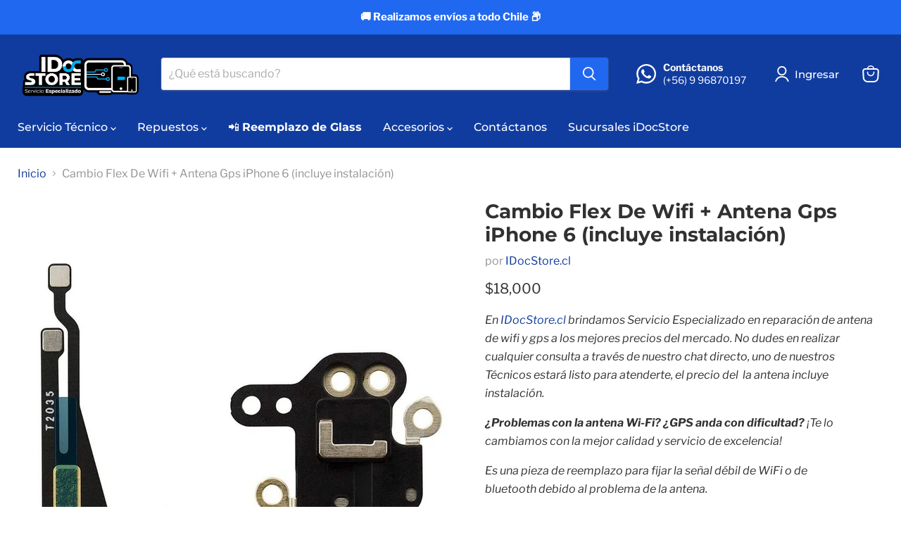

--- FILE ---
content_type: text/html; charset=utf-8
request_url: https://idocstore.cl/products/cambio-flex-de-wifi-antena-gps-iphone-6-incluye-instalacion
body_size: 69273
content:
<!doctype html>
<html class="no-js no-touch" lang="es">
  <head>



     <!-- Google Tag Manager -->
<script>(function(w,d,s,l,i){w[l]=w[l]||[];w[l].push({'gtm.start':
new Date().getTime(),event:'gtm.js'});var f=d.getElementsByTagName(s)[0],
j=d.createElement(s),dl=l!='dataLayer'?'&l='+l:'';j.async=true;j.src=
'https://www.googletagmanager.com/gtm.js?id='+i+dl;f.parentNode.insertBefore(j,f);
})(window,document,'script','dataLayer','GTM-MPRGRR2');</script>
<!-- End Google Tag Manager -->
    
    
    <!-- Global site tag (gtag.js) - Google Ads -->
<script async src="https://www.googletagmanager.com/gtag/js?id=AW-382142952"></script>
<script>
  window.dataLayer = window.dataLayer || [];
  function gtag(){dataLayer.push(arguments);}
  gtag('js', new Date());

  gtag('config', 'AW-382142952');
</script>
    
   <!-- Event snippet for Compra - MacBook conversion page -->
<script>
  gtag('event', 'conversion', {
      'send_to': 'AW-382142952/6yxACM3Rr6gDEOiTnLYB',
      'value': 60000.0,
      'currency': 'CLP',
      'transaction_id': ''
  });
</script>

    
    
   <!-- Event snippet for Compra - iPhone (8) conversion page -->
<script>
  gtag('event', 'conversion', {
      'send_to': 'AW-382142952/dZsdCPz3qqgDEOiTnLYB',
      'value': 110000.0,
      'currency': 'CLP',
      'transaction_id': ''
  });
</script>

    
    
    <!-- Google Tag Manager -->
<script>(function(w,d,s,l,i){w[l]=w[l]||[];w[l].push({'gtm.start':
new Date().getTime(),event:'gtm.js'});var f=d.getElementsByTagName(s)[0],
j=d.createElement(s),dl=l!='dataLayer'?'&l='+l:'';j.async=true;j.src=
'https://www.googletagmanager.com/gtm.js?id='+i+dl;f.parentNode.insertBefore(j,f);
})(window,document,'script','dataLayer','GTM-N8WS94S');</script>
<!-- End Google Tag Manager -->
    
    
    <!-- Global site tag (gtag.js) - Google Analytics -->
<script async src="https://www.googletagmanager.com/gtag/js?id=UA-194222045-1"></script>
<script>
  window.dataLayer = window.dataLayer || [];
  function gtag(){dataLayer.push(arguments);}
  gtag('js', new Date());

  gtag('config', 'UA-194222045-1');
</script>
    
  <script>
    window.Store = window.Store || {};
    window.Store.id = 54545187007;
  </script>
    <meta name="facebook-domain-verification" content="t3z6a7mb0bjn65nsaj0wm8zlk8pltr" />
    <meta charset="utf-8">
    <meta http-equiv="x-ua-compatible" content="IE=edge">

    <link rel="preconnect" href="https://cdn.shopify.com">
    <link rel="preconnect" href="https://fonts.shopifycdn.com">
    <link rel="preconnect" href="https://v.shopify.com">
    <link rel="preconnect" href="https://cdn.shopifycloud.com">

    <!-- Google Tag Manager -->
    <script>(function(w,d,s,l,i){w[l]=w[l]||[];w[l].push({'gtm.start':
    new Date().getTime(),event:'gtm.js'});var f=d.getElementsByTagName(s)[0],
    j=d.createElement(s),dl=l!='dataLayer'?'&l='+l:'';j.async=true;j.src=
    'https://www.googletagmanager.com/gtm.js?id='+i+dl;f.parentNode.insertBefore(j,f);
    })(window,document,'script','dataLayer','GTM-P24GPVG');</script>
    <!-- End Google Tag Manager -->
    

    <!-- Google Tag Manager PUENTE ALTO -->
    <script>(function(w,d,s,l,i){w[l]=w[l]||[];w[l].push({'gtm.start':
    new Date().getTime(),event:'gtm.js'});var f=d.getElementsByTagName(s)[0],
    j=d.createElement(s),dl=l!='dataLayer'?'&l='+l:'';j.async=true;j.src=
    'https://www.googletagmanager.com/gtm.js?id='+i+dl;f.parentNode.insertBefore(j,f);
    })(window,document,'script','dataLayer','GTM-M69LQQV');</script>
    <!-- END Google Tag Manager PUENTE ALTO -->
    
    <title>Cambio Flex De Wifi + Antena Gps iPhone 6 (incluye instalación) — idocstore</title>

    
      <meta name="description" content="En IDocStore.cl brindamos Servicio Especializado en reparación de antena de wifi y gps a los mejores precios del mercado. No dudes en realizar cualquier consulta a través de nuestro chat directo, uno de nuestros Técnicos estará listo para atenderte, el precio del  la antena incluye instalación. ¿Problemas con la antena">
    

    
  <link rel="shortcut icon" href="//idocstore.cl/cdn/shop/files/FAVICON_32x32.png?v=1615423337" type="image/png">


    
      <link rel="canonical" href="https://idocstore.cl/products/cambio-flex-de-wifi-antena-gps-iphone-6-incluye-instalacion" />
    

    <meta name="viewport" content="width=device-width">

    
    















<meta property="og:site_name" content="idocstore">
<meta property="og:url" content="https://idocstore.cl/products/cambio-flex-de-wifi-antena-gps-iphone-6-incluye-instalacion">
<meta property="og:title" content="Cambio Flex De Wifi + Antena Gps iPhone 6 (incluye instalación)">
<meta property="og:type" content="website">
<meta property="og:description" content="En IDocStore.cl brindamos Servicio Especializado en reparación de antena de wifi y gps a los mejores precios del mercado. No dudes en realizar cualquier consulta a través de nuestro chat directo, uno de nuestros Técnicos estará listo para atenderte, el precio del  la antena incluye instalación. ¿Problemas con la antena">




    
    
    

    
    
    <meta
      property="og:image"
      content="https://idocstore.cl/cdn/shop/products/D_NQ_NP_2X_691047-MLC31900579325_082019-F_1200x1200.jpg?v=1685483599"
    />
    <meta
      property="og:image:secure_url"
      content="https://idocstore.cl/cdn/shop/products/D_NQ_NP_2X_691047-MLC31900579325_082019-F_1200x1200.jpg?v=1685483599"
    />
    <meta property="og:image:width" content="1200" />
    <meta property="og:image:height" content="1200" />
    
    
    <meta property="og:image:alt" content="Social media image" />
  
















<meta name="twitter:title" content="Cambio Flex De Wifi + Antena Gps iPhone 6 (incluye instalación)">
<meta name="twitter:description" content="En IDocStore.cl brindamos Servicio Especializado en reparación de antena de wifi y gps a los mejores precios del mercado. No dudes en realizar cualquier consulta a través de nuestro chat directo, uno de nuestros Técnicos estará listo para atenderte, el precio del  la antena incluye instalación. ¿Problemas con la antena">


    
    
    
      
      
      <meta name="twitter:card" content="summary">
    
    
    <meta
      property="twitter:image"
      content="https://idocstore.cl/cdn/shop/products/D_NQ_NP_2X_691047-MLC31900579325_082019-F_1200x1200_crop_center.jpg?v=1685483599"
    />
    <meta property="twitter:image:width" content="1200" />
    <meta property="twitter:image:height" content="1200" />
    
    
    <meta property="twitter:image:alt" content="Social media image" />
  



    <link rel="preload" href="//idocstore.cl/cdn/fonts/montserrat/montserrat_n5.07ef3781d9c78c8b93c98419da7ad4fbeebb6635.woff2" as="font" crossorigin="anonymous">
    <link rel="preload" as="style" href="//idocstore.cl/cdn/shop/t/13/assets/theme.css?v=174006483264579260881759333275">

    <script>window.performance && window.performance.mark && window.performance.mark('shopify.content_for_header.start');</script><meta name="google-site-verification" content="h0ZhbZiwWIszFPqoP-xwuLy-omytzPcnf09vMhitL9c">
<meta id="shopify-digital-wallet" name="shopify-digital-wallet" content="/54545187007/digital_wallets/dialog">
<link rel="alternate" type="application/json+oembed" href="https://idocstore.cl/products/cambio-flex-de-wifi-antena-gps-iphone-6-incluye-instalacion.oembed">
<script async="async" src="/checkouts/internal/preloads.js?locale=es-CL"></script>
<script id="shopify-features" type="application/json">{"accessToken":"5ef0dd0280e3f3bcfd1449802818037e","betas":["rich-media-storefront-analytics"],"domain":"idocstore.cl","predictiveSearch":true,"shopId":54545187007,"locale":"es"}</script>
<script>var Shopify = Shopify || {};
Shopify.shop = "idocstore.myshopify.com";
Shopify.locale = "es";
Shopify.currency = {"active":"CLP","rate":"1.0"};
Shopify.country = "CL";
Shopify.theme = {"name":"Empire - Updated V3","id":132505305279,"schema_name":"Empire","schema_version":"9.0.1","theme_store_id":null,"role":"main"};
Shopify.theme.handle = "null";
Shopify.theme.style = {"id":null,"handle":null};
Shopify.cdnHost = "idocstore.cl/cdn";
Shopify.routes = Shopify.routes || {};
Shopify.routes.root = "/";</script>
<script type="module">!function(o){(o.Shopify=o.Shopify||{}).modules=!0}(window);</script>
<script>!function(o){function n(){var o=[];function n(){o.push(Array.prototype.slice.apply(arguments))}return n.q=o,n}var t=o.Shopify=o.Shopify||{};t.loadFeatures=n(),t.autoloadFeatures=n()}(window);</script>
<script id="shop-js-analytics" type="application/json">{"pageType":"product"}</script>
<script defer="defer" async type="module" src="//idocstore.cl/cdn/shopifycloud/shop-js/modules/v2/client.init-shop-cart-sync_-aut3ZVe.es.esm.js"></script>
<script defer="defer" async type="module" src="//idocstore.cl/cdn/shopifycloud/shop-js/modules/v2/chunk.common_jR-HGkUL.esm.js"></script>
<script type="module">
  await import("//idocstore.cl/cdn/shopifycloud/shop-js/modules/v2/client.init-shop-cart-sync_-aut3ZVe.es.esm.js");
await import("//idocstore.cl/cdn/shopifycloud/shop-js/modules/v2/chunk.common_jR-HGkUL.esm.js");

  window.Shopify.SignInWithShop?.initShopCartSync?.({"fedCMEnabled":true,"windoidEnabled":true});

</script>
<script>(function() {
  var isLoaded = false;
  function asyncLoad() {
    if (isLoaded) return;
    isLoaded = true;
    var urls = ["\/\/code.tidio.co\/psclnodgfozd6g00xjnmbsmzqymysjt4.js?shop=idocstore.myshopify.com","https:\/\/faq-king.com\/scripts\/faq_app_fee2b91cdb023188392a9c91cb709e5b.js?shop=idocstore.myshopify.com","https:\/\/easygdpr.b-cdn.net\/v\/1553540745\/gdpr.min.js?shop=idocstore.myshopify.com","https:\/\/cdn.shopify.com\/s\/files\/1\/0545\/4518\/7007\/t\/2\/assets\/globo.formbuilder.init.js?v=1628719806\u0026shop=idocstore.myshopify.com","https:\/\/shy.elfsight.com\/p\/platform.js?shop=idocstore.myshopify.com"];
    for (var i = 0; i < urls.length; i++) {
      var s = document.createElement('script');
      s.type = 'text/javascript';
      s.async = true;
      s.src = urls[i];
      var x = document.getElementsByTagName('script')[0];
      x.parentNode.insertBefore(s, x);
    }
  };
  if(window.attachEvent) {
    window.attachEvent('onload', asyncLoad);
  } else {
    window.addEventListener('load', asyncLoad, false);
  }
})();</script>
<script id="__st">var __st={"a":54545187007,"offset":-10800,"reqid":"b52697fc-7862-4ec8-a917-e13e14662938-1769002589","pageurl":"idocstore.cl\/products\/cambio-flex-de-wifi-antena-gps-iphone-6-incluye-instalacion","u":"47e14f7770bb","p":"product","rtyp":"product","rid":6595952083135};</script>
<script>window.ShopifyPaypalV4VisibilityTracking = true;</script>
<script id="captcha-bootstrap">!function(){'use strict';const t='contact',e='account',n='new_comment',o=[[t,t],['blogs',n],['comments',n],[t,'customer']],c=[[e,'customer_login'],[e,'guest_login'],[e,'recover_customer_password'],[e,'create_customer']],r=t=>t.map((([t,e])=>`form[action*='/${t}']:not([data-nocaptcha='true']) input[name='form_type'][value='${e}']`)).join(','),a=t=>()=>t?[...document.querySelectorAll(t)].map((t=>t.form)):[];function s(){const t=[...o],e=r(t);return a(e)}const i='password',u='form_key',d=['recaptcha-v3-token','g-recaptcha-response','h-captcha-response',i],f=()=>{try{return window.sessionStorage}catch{return}},m='__shopify_v',_=t=>t.elements[u];function p(t,e,n=!1){try{const o=window.sessionStorage,c=JSON.parse(o.getItem(e)),{data:r}=function(t){const{data:e,action:n}=t;return t[m]||n?{data:e,action:n}:{data:t,action:n}}(c);for(const[e,n]of Object.entries(r))t.elements[e]&&(t.elements[e].value=n);n&&o.removeItem(e)}catch(o){console.error('form repopulation failed',{error:o})}}const l='form_type',E='cptcha';function T(t){t.dataset[E]=!0}const w=window,h=w.document,L='Shopify',v='ce_forms',y='captcha';let A=!1;((t,e)=>{const n=(g='f06e6c50-85a8-45c8-87d0-21a2b65856fe',I='https://cdn.shopify.com/shopifycloud/storefront-forms-hcaptcha/ce_storefront_forms_captcha_hcaptcha.v1.5.2.iife.js',D={infoText:'Protegido por hCaptcha',privacyText:'Privacidad',termsText:'Términos'},(t,e,n)=>{const o=w[L][v],c=o.bindForm;if(c)return c(t,g,e,D).then(n);var r;o.q.push([[t,g,e,D],n]),r=I,A||(h.body.append(Object.assign(h.createElement('script'),{id:'captcha-provider',async:!0,src:r})),A=!0)});var g,I,D;w[L]=w[L]||{},w[L][v]=w[L][v]||{},w[L][v].q=[],w[L][y]=w[L][y]||{},w[L][y].protect=function(t,e){n(t,void 0,e),T(t)},Object.freeze(w[L][y]),function(t,e,n,w,h,L){const[v,y,A,g]=function(t,e,n){const i=e?o:[],u=t?c:[],d=[...i,...u],f=r(d),m=r(i),_=r(d.filter((([t,e])=>n.includes(e))));return[a(f),a(m),a(_),s()]}(w,h,L),I=t=>{const e=t.target;return e instanceof HTMLFormElement?e:e&&e.form},D=t=>v().includes(t);t.addEventListener('submit',(t=>{const e=I(t);if(!e)return;const n=D(e)&&!e.dataset.hcaptchaBound&&!e.dataset.recaptchaBound,o=_(e),c=g().includes(e)&&(!o||!o.value);(n||c)&&t.preventDefault(),c&&!n&&(function(t){try{if(!f())return;!function(t){const e=f();if(!e)return;const n=_(t);if(!n)return;const o=n.value;o&&e.removeItem(o)}(t);const e=Array.from(Array(32),(()=>Math.random().toString(36)[2])).join('');!function(t,e){_(t)||t.append(Object.assign(document.createElement('input'),{type:'hidden',name:u})),t.elements[u].value=e}(t,e),function(t,e){const n=f();if(!n)return;const o=[...t.querySelectorAll(`input[type='${i}']`)].map((({name:t})=>t)),c=[...d,...o],r={};for(const[a,s]of new FormData(t).entries())c.includes(a)||(r[a]=s);n.setItem(e,JSON.stringify({[m]:1,action:t.action,data:r}))}(t,e)}catch(e){console.error('failed to persist form',e)}}(e),e.submit())}));const S=(t,e)=>{t&&!t.dataset[E]&&(n(t,e.some((e=>e===t))),T(t))};for(const o of['focusin','change'])t.addEventListener(o,(t=>{const e=I(t);D(e)&&S(e,y())}));const B=e.get('form_key'),M=e.get(l),P=B&&M;t.addEventListener('DOMContentLoaded',(()=>{const t=y();if(P)for(const e of t)e.elements[l].value===M&&p(e,B);[...new Set([...A(),...v().filter((t=>'true'===t.dataset.shopifyCaptcha))])].forEach((e=>S(e,t)))}))}(h,new URLSearchParams(w.location.search),n,t,e,['guest_login'])})(!0,!0)}();</script>
<script integrity="sha256-4kQ18oKyAcykRKYeNunJcIwy7WH5gtpwJnB7kiuLZ1E=" data-source-attribution="shopify.loadfeatures" defer="defer" src="//idocstore.cl/cdn/shopifycloud/storefront/assets/storefront/load_feature-a0a9edcb.js" crossorigin="anonymous"></script>
<script data-source-attribution="shopify.dynamic_checkout.dynamic.init">var Shopify=Shopify||{};Shopify.PaymentButton=Shopify.PaymentButton||{isStorefrontPortableWallets:!0,init:function(){window.Shopify.PaymentButton.init=function(){};var t=document.createElement("script");t.src="https://idocstore.cl/cdn/shopifycloud/portable-wallets/latest/portable-wallets.es.js",t.type="module",document.head.appendChild(t)}};
</script>
<script data-source-attribution="shopify.dynamic_checkout.buyer_consent">
  function portableWalletsHideBuyerConsent(e){var t=document.getElementById("shopify-buyer-consent"),n=document.getElementById("shopify-subscription-policy-button");t&&n&&(t.classList.add("hidden"),t.setAttribute("aria-hidden","true"),n.removeEventListener("click",e))}function portableWalletsShowBuyerConsent(e){var t=document.getElementById("shopify-buyer-consent"),n=document.getElementById("shopify-subscription-policy-button");t&&n&&(t.classList.remove("hidden"),t.removeAttribute("aria-hidden"),n.addEventListener("click",e))}window.Shopify?.PaymentButton&&(window.Shopify.PaymentButton.hideBuyerConsent=portableWalletsHideBuyerConsent,window.Shopify.PaymentButton.showBuyerConsent=portableWalletsShowBuyerConsent);
</script>
<script>
  function portableWalletsCleanup(e){e&&e.src&&console.error("Failed to load portable wallets script "+e.src);var t=document.querySelectorAll("shopify-accelerated-checkout .shopify-payment-button__skeleton, shopify-accelerated-checkout-cart .wallet-cart-button__skeleton"),e=document.getElementById("shopify-buyer-consent");for(let e=0;e<t.length;e++)t[e].remove();e&&e.remove()}function portableWalletsNotLoadedAsModule(e){e instanceof ErrorEvent&&"string"==typeof e.message&&e.message.includes("import.meta")&&"string"==typeof e.filename&&e.filename.includes("portable-wallets")&&(window.removeEventListener("error",portableWalletsNotLoadedAsModule),window.Shopify.PaymentButton.failedToLoad=e,"loading"===document.readyState?document.addEventListener("DOMContentLoaded",window.Shopify.PaymentButton.init):window.Shopify.PaymentButton.init())}window.addEventListener("error",portableWalletsNotLoadedAsModule);
</script>

<script type="module" src="https://idocstore.cl/cdn/shopifycloud/portable-wallets/latest/portable-wallets.es.js" onError="portableWalletsCleanup(this)" crossorigin="anonymous"></script>
<script nomodule>
  document.addEventListener("DOMContentLoaded", portableWalletsCleanup);
</script>

<link id="shopify-accelerated-checkout-styles" rel="stylesheet" media="screen" href="https://idocstore.cl/cdn/shopifycloud/portable-wallets/latest/accelerated-checkout-backwards-compat.css" crossorigin="anonymous">
<style id="shopify-accelerated-checkout-cart">
        #shopify-buyer-consent {
  margin-top: 1em;
  display: inline-block;
  width: 100%;
}

#shopify-buyer-consent.hidden {
  display: none;
}

#shopify-subscription-policy-button {
  background: none;
  border: none;
  padding: 0;
  text-decoration: underline;
  font-size: inherit;
  cursor: pointer;
}

#shopify-subscription-policy-button::before {
  box-shadow: none;
}

      </style>

<script>window.performance && window.performance.mark && window.performance.mark('shopify.content_for_header.end');</script>

    <link href="//idocstore.cl/cdn/shop/t/13/assets/theme.css?v=174006483264579260881759333275" rel="stylesheet" type="text/css" media="all" />

    
    <script>
      window.Theme = window.Theme || {};
      window.Theme.version = '9.0.1';
      window.Theme.name = 'Empire';
      window.Theme.routes = {
        "root_url": "/",
        "account_url": "/account",
        "account_login_url": "/account/login",
        "account_logout_url": "/account/logout",
        "account_register_url": "/account/register",
        "account_addresses_url": "/account/addresses",
        "collections_url": "/collections",
        "all_products_collection_url": "/collections/all",
        "search_url": "/search",
        "predictive_search_url": "/search/suggest",
        "cart_url": "/cart",
        "cart_add_url": "/cart/add",
        "cart_change_url": "/cart/change",
        "cart_clear_url": "/cart/clear",
        "product_recommendations_url": "/recommendations/products",
      };
    </script>
    

  <!-- BEGIN app block: shopify://apps/powerful-form-builder/blocks/app-embed/e4bcb1eb-35b2-42e6-bc37-bfe0e1542c9d --><script type="text/javascript" hs-ignore data-cookieconsent="ignore">
  var Globo = Globo || {};
  var globoFormbuilderRecaptchaInit = function(){};
  var globoFormbuilderHcaptchaInit = function(){};
  window.Globo.FormBuilder = window.Globo.FormBuilder || {};
  window.Globo.FormBuilder.shop = {"configuration":{"money_format":"${{amount_no_decimals}}"},"pricing":{"features":{"bulkOrderForm":true,"cartForm":true,"fileUpload":30,"removeCopyright":true}},"settings":{"copyright":"Powered by Globo <a href=\"https://apps.shopify.com/form-builder-contact-form\" target=\"_blank\">Contact Form</a>","hideWaterMark":false,"reCaptcha":{"recaptchaType":"v2","siteKey":false,"languageCode":"en"},"scrollTop":false,"additionalColumns":[]},"encryption_form_id":0,"url":"https://form.globosoftware.net/","CDN_URL":"https://dxo9oalx9qc1s.cloudfront.net"};

  if(window.Globo.FormBuilder.shop.settings.customCssEnabled && window.Globo.FormBuilder.shop.settings.customCssCode){
    const customStyle = document.createElement('style');
    customStyle.type = 'text/css';
    customStyle.innerHTML = window.Globo.FormBuilder.shop.settings.customCssCode;
    document.head.appendChild(customStyle);
  }

  window.Globo.FormBuilder.forms = [];
    
      
      
      
      window.Globo.FormBuilder.forms[55952] = {"55952":{"header":{"active":true,"title":"Solicitar Servicio Técnico 💻","description":"\u003cp\u003eContactanos a través del siguiente formulario y uno de nuestros técnicos te atenderá de manera personalizada.\u003c\/p\u003e"},"elements":[{"id":"group","type":"group","label":"Basic info","description":"","elements":[{"id":"text","type":"text","label":"Nombre Completo","placeholder":"","description":"","limitCharacters":false,"characters":100,"required":true,"columnWidth":100},{"id":"email","type":"email","label":"Email","placeholder":"","description":"","limitCharacters":false,"characters":100,"required":true,"columnWidth":50},{"id":"phone","type":"phone","label":"Teléfono","placeholder":"","description":"","validatePhone":false,"defaultCountryCode":"us","limitCharacters":false,"characters":100,"required":true,"columnWidth":50},{"id":"textarea-2","type":"textarea","label":"Describe la falla","placeholder":"","description":"","limitCharacters":false,"characters":100,"required":false,"columnWidth":100}],"add-elements":null},{"id":"group","type":"group","label":"Segundo paso","description":"","elements":[{"id":"text-2","type":"text","label":"Marca del equipo","placeholder":"","description":"","limitCharacters":false,"characters":100,"required":true,"columnWidth":50},{"id":"text-3","type":"text","label":"Modelo","placeholder":"","description":"","limitCharacters":false,"characters":100,"required":true,"columnWidth":50},{"id":"radio-2","type":"radio","label":"¿Cómo nos conociste?","options":"Instagram\nGoogle\nOtro","defaultOption":"","description":"","required":true,"columnWidth":100}],"add-elements":null}],"add-elements":null,"footer":{"description":"\u003cp\u003e\u003cbr\u003e\u003c\/p\u003e","previousText":"Anterior","nextText":"Siguiente","submitText":"Enviar","submitFullWidth":false,"submitAlignment":"right"},"contactUs":{"hideWaterMark":false,"btnContact":"Contact us"},"mail":{"admin":null,"customer":{"enable":true,"emailType":"elementEmail","selectEmail":"onlyEmail","emailId":"email","emailConditional":false,"note":"You can use variables which will help you create a dynamic content","subject":"Gracias por contactar a IDOCSTORE.CL","content":"\u003cp style=\"text-align: center;\"\u003e\u003cimg src=\"https:\/\/cdn.shopify.com\/s\/files\/1\/0545\/4518\/7007\/files\/READY_LOGO.png?v=1615420751\" alt=\"Logo Idocstore.cl\" width=\"215\" height=\"75\" \/\u003e\u003c\/p\u003e\n\u003ctable class=\"header row\" style=\"width: 100%; border-spacing: 0; border-collapse: collapse; margin: 40px 0 20px;\"\u003e\n\u003ctbody\u003e\n\u003ctr\u003e\n\u003ctd class=\"header__cell\" style=\"font-family: -apple-system, BlinkMacSystemFont, Roboto, Oxygen, Ubuntu, Cantarell, Fira Sans, Droid Sans, Helvetica Neue, sans-serif;\"\u003e\u003ccenter\u003e\n\u003ctable class=\"container\" style=\"width: 559px; text-align: left; border-spacing: 0px; border-collapse: collapse; margin: 0px auto;\"\u003e\n\u003ctbody\u003e\n\u003ctr\u003e\n\u003ctd style=\"font-family: -apple-system, BlinkMacSystemFont, Roboto, Oxygen, Ubuntu, Cantarell, 'Fira Sans', 'Droid Sans', 'Helvetica Neue', sans-serif; width: 544.219px;\"\u003e\n\u003ctable class=\"row\" style=\"width: 100%; border-spacing: 0; border-collapse: collapse;\"\u003e\n\u003ctbody\u003e\n\u003ctr\u003e\n\u003ctd class=\"shop-name__cell\" style=\"font-family: -apple-system, BlinkMacSystemFont, Roboto, Oxygen, Ubuntu, Cantarell, Fira Sans, Droid Sans, Helvetica Neue, sans-serif;\"\u003e\n\u003ch1 class=\"shop-name__text\" style=\"font-weight: normal; font-size: 30px; color: #333; margin: 0;\"\u003eSolicitud de Servicio T\u0026eacute;cnico\u003c\/h1\u003e\n\u003c\/td\u003e\n\u003ctd class=\"order-number__cell\" style=\"font-family: -apple-system, BlinkMacSystemFont, Roboto, Oxygen, Ubuntu, Cantarell, Fira Sans, Droid Sans, Helvetica Neue, sans-serif; font-size: 14px; color: #999;\" align=\"right\"\u003e\u0026nbsp;\u003c\/td\u003e\n\u003c\/tr\u003e\n\u003c\/tbody\u003e\n\u003c\/table\u003e\n\u003c\/td\u003e\n\u003c\/tr\u003e\n\u003c\/tbody\u003e\n\u003c\/table\u003e\n\u003c\/center\u003e\u003c\/td\u003e\n\u003c\/tr\u003e\n\u003c\/tbody\u003e\n\u003c\/table\u003e\n\u003ctable class=\"row content\" style=\"width: 100%; border-spacing: 0; border-collapse: collapse;\"\u003e\n\u003ctbody\u003e\n\u003ctr\u003e\n\u003ctd class=\"content__cell\" style=\"font-family: -apple-system, BlinkMacSystemFont, Roboto, Oxygen, Ubuntu, Cantarell, Fira Sans, Droid Sans, Helvetica Neue, sans-serif; padding-bottom: 40px;\"\u003e\u003ccenter\u003e\n\u003ctable class=\"container\" style=\"width: 560px; text-align: left; border-spacing: 0; border-collapse: collapse; margin: 0 auto;\"\u003e\n\u003ctbody\u003e\n\u003ctr\u003e\n\u003ctd style=\"font-family: -apple-system, BlinkMacSystemFont, Roboto, Oxygen, Ubuntu, Cantarell, Fira Sans, Droid Sans, Helvetica Neue, sans-serif;\"\u003e\n\u003ch2 class=\"quote-heading\" style=\"font-weight: normal; font-size: 24px; margin: 0 0 10px;\"\u003eGracias por contactarnos\u003c\/h2\u003e\n\u003ch4 class=\"quote-heading-message\"\u003eHemos recibido tu solicitud y uno de nuestros t\u0026eacute;cnicos te contactara en breve.\u003c\/h4\u003e\n\u003c\/td\u003e\n\u003c\/tr\u003e\n\u003c\/tbody\u003e\n\u003c\/table\u003e\n\u003ctable class=\"row section\" style=\"width: 100%; border-spacing: 0; border-collapse: collapse; border-top-width: 1px; border-top-color: #e5e5e5; border-top-style: solid;\"\u003e\n\u003ctbody\u003e\n\u003ctr\u003e\n\u003ctd class=\"section__cell\" style=\"font-family: -apple-system, BlinkMacSystemFont, Roboto, Oxygen, Ubuntu, Cantarell, Fira Sans, Droid Sans, Helvetica Neue, sans-serif; padding: 40px 0;\"\u003e\n\u003ctable class=\"container\" style=\"width: 560px; text-align: left; border-spacing: 0; border-collapse: collapse; margin: 0 auto;\"\u003e\n\u003ctbody\u003e\n\u003ctr\u003e\n\u003ctd style=\"font-family: -apple-system, BlinkMacSystemFont, Roboto, Oxygen, Ubuntu, Cantarell, Fira Sans, Droid Sans, Helvetica Neue, sans-serif;\"\u003e\n\u003ch3 class=\"more-information\"\u003eM\u0026aacute;s informaci\u0026oacute;n:\u003c\/h3\u003e\n\u003cp class=\"more-information\"\u003e{{data}}\u003c\/p\u003e\n\u003c\/td\u003e\n\u003c\/tr\u003e\n\u003c\/tbody\u003e\n\u003c\/table\u003e\n\u003c\/td\u003e\n\u003c\/tr\u003e\n\u003c\/tbody\u003e\n\u003c\/table\u003e\n\u003ctable class=\"row footer\" style=\"width: 100%; border-spacing: 0; border-collapse: collapse; border-top-width: 1px; border-top-color: #e5e5e5; border-top-style: solid;\"\u003e\n\u003ctbody\u003e\n\u003ctr\u003e\n\u003ctd class=\"footer__cell\" style=\"font-family: -apple-system, BlinkMacSystemFont, Roboto, Oxygen, Ubuntu, Cantarell, Fira Sans, Droid Sans, Helvetica Neue, sans-serif; padding: 35px 0;\"\u003e\n\u003ctable class=\"container\" style=\"width: 560px; text-align: left; border-spacing: 0; border-collapse: collapse; margin: 0 auto;\"\u003e\n\u003ctbody\u003e\n\u003ctr\u003e\n\u003ctd style=\"font-family: -apple-system, BlinkMacSystemFont, Roboto, Oxygen, Ubuntu, Cantarell, Fira Sans, Droid Sans, Helvetica Neue, sans-serif;\"\u003e\n\u003cp class=\"contact\" style=\"text-align: center;\"\u003eSi tienes preguntas,\u0026nbsp;responde a este correo o contactanos a trav\u0026eacute;s del siguiente correo\u0026nbsp;\u003ca href=\"mailto:reparacionesventasidoc@gmail.com\"\u003ereparacionesventasidoc@gmail.com\u003c\/a\u003e\u003c\/p\u003e\n\u003c\/td\u003e\n\u003c\/tr\u003e\n\u003ctr\u003e\n\u003ctd style=\"font-family: -apple-system, BlinkMacSystemFont, Roboto, Oxygen, Ubuntu, Cantarell, Fira Sans, Droid Sans, Helvetica Neue, sans-serif;\"\u003e\n\u003cp class=\"disclaimer__subtext\" style=\"color: #999; line-height: 150%; font-size: 14px; margin: 0; text-align: center;\"\u003eClick \u003ca href=\"[UNSUBSCRIBEURL]\"\u003eaqu\u0026iacute;\u003c\/a\u003e\u0026nbsp;para darte de alta de futuras notificaciones.\u003c\/p\u003e\n\u003c\/td\u003e\n\u003c\/tr\u003e\n\u003c\/tbody\u003e\n\u003c\/table\u003e\n\u003c\/td\u003e\n\u003c\/tr\u003e\n\u003c\/tbody\u003e\n\u003c\/table\u003e\n\u003c\/center\u003e\u003c\/td\u003e\n\u003c\/tr\u003e\n\u003c\/tbody\u003e\n\u003c\/table\u003e","islimitWidth":false,"maxWidth":"600"}},"appearance":{"layout":"boxed","width":"800","style":"flat_rounded","mainColor":"rgba(0,98,186,1)","headingColor":"#000","labelColor":"#000","descriptionColor":"#6c757d","optionColor":"#000","paragraphColor":"#000","paragraphBackground":"#fff","background":"none","backgroundColor":"#FFF","backgroundImage":"","backgroundImageAlignment":"middle","floatingIcon":"\u003csvg aria-hidden=\"true\" focusable=\"false\" data-prefix=\"far\" data-icon=\"envelope\" class=\"svg-inline--fa fa-envelope fa-w-16\" role=\"img\" xmlns=\"http:\/\/www.w3.org\/2000\/svg\" viewBox=\"0 0 512 512\"\u003e\u003cpath fill=\"currentColor\" d=\"M464 64H48C21.49 64 0 85.49 0 112v288c0 26.51 21.49 48 48 48h416c26.51 0 48-21.49 48-48V112c0-26.51-21.49-48-48-48zm0 48v40.805c-22.422 18.259-58.168 46.651-134.587 106.49-16.841 13.247-50.201 45.072-73.413 44.701-23.208.375-56.579-31.459-73.413-44.701C106.18 199.465 70.425 171.067 48 152.805V112h416zM48 400V214.398c22.914 18.251 55.409 43.862 104.938 82.646 21.857 17.205 60.134 55.186 103.062 54.955 42.717.231 80.509-37.199 103.053-54.947 49.528-38.783 82.032-64.401 104.947-82.653V400H48z\"\u003e\u003c\/path\u003e\u003c\/svg\u003e","floatingText":"","displayOnAllPage":false,"position":"bottom right","formType":"normalForm"},"reCaptcha":{"enable":false,"note":"Please make sure that you have set Google reCaptcha v2 Site key and Secret key in \u003ca href=\"\/admin\/settings\"\u003eSettings\u003c\/a\u003e"},"errorMessage":{"required":"Por favor complete el campo","invalid":"Dato inválido","invalidName":"Nombre inválido","invalidEmail":"Email inválido","invalidURL":"Ingresa una URL válida","invalidPhone":"Teléfono inválido","invalidNumber":"Número inválido","invalidPassword":"Contraseña inválida","confirmPasswordNotMatch":"La contraseña confirmada no coincide","customerAlreadyExists":"El cliente ya existe","fileSizeLimit":"Excede el límite de tamaño de archivo","fileNotAllowed":"Extensión de archivo no permitida","requiredCaptcha":"Por favor, completa el captcha","requiredProducts":"Please select product","limitQuantity":"The number of products left in stock has been exceeded","shopifyInvalidPhone":"phone - Enter a valid phone number to use this delivery method","shopifyPhoneHasAlready":"phone - Phone has already been taken","shopifyInvalidProvice":"addresses.province - is not valid","otherError":"Something went wrong, please try again"},"afterSubmit":{"action":"redirectToPage","message":"\u003ch4\u003eGracias por contactarte con Nuestro Servicio Técnico.\u003c\/h4\u003e\u003cp\u003e\u003cbr\u003e\u003c\/p\u003e\u003cp\u003eUno de nuestros técnicos te contactará en breve!\u003c\/p\u003e\u003cp\u003e\u003cbr\u003e\u003c\/p\u003e\u003cp\u003eQue tengas un gran día.\u003c\/p\u003e","redirectUrl":"https:\/\/idocstore.cl\/pages\/gracias-por-contactarnos","enableGa":true,"gaEventCategory":"Formulario - Solicitud Serv Tec","gaEventAction":"Envío formulario","gaEventLabel":"Contacto Servicio Técnico","enableFpx":true,"fpxTrackerName":"Envío de Formulario - Servicio Técnico"},"integration":{"shopify":{"createAccount":false,"ifExist":"returnError","sendEmailInvite":false,"acceptsMarketing":false,"note":"Learn \u003ca href=\"https:\/\/www.google.com\/\" target=\"_blank\"\u003ehow to connect\u003c\/a\u003e form elements to Shopify customer data","integrationElements":[]},"mailChimp":{"loading":"Looks like your Mailchimp API key that you provide is not right, Please go to \u003ca href='\/admin\/settings' target='_blank'\u003eSettings\u003c\/a\u003e to correct it","enable":false,"list":false,"note":"Learn \u003ca href=\"https:\/\/www.google.com\/\" target=\"_blank\"\u003ehow to connect\u003c\/a\u003e form elements to Mailchimp subscriber data","integrationElements":[]},"klaviyo":{"loading":"Looks like your Klaviyo API key that you provide is not right, Please go to \u003ca href='\/admin\/settings' target='_blank'\u003eSettings\u003c\/a\u003e to correct it","enable":false,"list":false,"note":"Learn \u003ca href=\"https:\/\/www.google.com\/\" target=\"_blank\"\u003ehow to connect\u003c\/a\u003e form elements to Klaviyo subscriber data","integrationElements":[]},"zapier":{"enable":false,"webhookUrl":""}},"publish":{"publishType":"embedCode","embedCode":"\u003cdiv class=\"globo-formbuilder\" data-id=\"55952\"\u003e\u003c\/div\u003e","shortCode":"{formbuilder:55952}","lightbox":"\u003cdiv class=\"globo-form-publish-modal lightbox hidden\" data-id=\"55952\"\u003e\u003cdiv class=\"globo-form-modal-content\"\u003e\u003cdiv class=\"globo-formbuilder\" data-id=\"55952\"\u003e\u003c\/div\u003e\u003c\/div\u003e\u003c\/div\u003e","enableAddShortCode":false,"selectPage":"80046227647","selectPositionOnPage":"bottom","selectTime":"forever","setCookie":"1"},"isStepByStepForm":true,"html":"\n\u003cdiv class=\"globo-form boxed-form globo-form-id-55952\"\u003e\n\u003cstyle\u003e\n.globo-form-id-55952 .globo-form-app{\n    max-width: 800px;\n    width: -webkit-fill-available;\n    \n    \n}\n\n.globo-form-id-55952 .globo-form-app .globo-heading{\n    color: #000\n}\n.globo-form-id-55952 .globo-form-app .globo-description,\n.globo-form-id-55952 .globo-form-app .header .globo-description{\n    color: #6c757d\n}\n.globo-form-id-55952 .globo-form-app .globo-label,\n.globo-form-id-55952 .globo-form-app .globo-form-control label.globo-label,\n.globo-form-id-55952 .globo-form-app .globo-form-control label.globo-label span.label-content{\n    color: #000;\n    text-align: left !important;\n}\n.globo-form-id-55952 .globo-form-app .globo-form-control .help-text.globo-description{\n    color: #6c757d\n}\n.globo-form-id-55952 .globo-form-app .globo-form-control .checkbox-wrapper .globo-option,\n.globo-form-id-55952 .globo-form-app .globo-form-control .radio-wrapper .globo-option\n{\n    color: #000\n}\n.globo-form-id-55952 .globo-form-app .footer{\n    text-align:right;\n}\n.globo-form-id-55952 .globo-form-app .footer button{\n    border:1px solid rgba(0,98,186,1);\n    \n}\n.globo-form-id-55952 .globo-form-app .footer button.submit,\n.globo-form-id-55952 .globo-form-app .footer button.checkout,\n.globo-form-id-55952 .globo-form-app .footer button.action.loading .spinner{\n    background-color: rgba(0,98,186,1);\n    color : #ffffff;\n}\n.globo-form-id-55952 .globo-form-app .globo-form-control .star-rating\u003efieldset:not(:checked)\u003elabel:before {\n    content: url('data:image\/svg+xml; utf8, \u003csvg aria-hidden=\"true\" focusable=\"false\" data-prefix=\"far\" data-icon=\"star\" class=\"svg-inline--fa fa-star fa-w-18\" role=\"img\" xmlns=\"http:\/\/www.w3.org\/2000\/svg\" viewBox=\"0 0 576 512\"\u003e\u003cpath fill=\"rgba(0,98,186,1)\" d=\"M528.1 171.5L382 150.2 316.7 17.8c-11.7-23.6-45.6-23.9-57.4 0L194 150.2 47.9 171.5c-26.2 3.8-36.7 36.1-17.7 54.6l105.7 103-25 145.5c-4.5 26.3 23.2 46 46.4 33.7L288 439.6l130.7 68.7c23.2 12.2 50.9-7.4 46.4-33.7l-25-145.5 105.7-103c19-18.5 8.5-50.8-17.7-54.6zM388.6 312.3l23.7 138.4L288 385.4l-124.3 65.3 23.7-138.4-100.6-98 139-20.2 62.2-126 62.2 126 139 20.2-100.6 98z\"\u003e\u003c\/path\u003e\u003c\/svg\u003e');\n}\n.globo-form-id-55952 .globo-form-app .globo-form-control .star-rating\u003efieldset\u003einput:checked ~ label:before {\n    content: url('data:image\/svg+xml; utf8, \u003csvg aria-hidden=\"true\" focusable=\"false\" data-prefix=\"fas\" data-icon=\"star\" class=\"svg-inline--fa fa-star fa-w-18\" role=\"img\" xmlns=\"http:\/\/www.w3.org\/2000\/svg\" viewBox=\"0 0 576 512\"\u003e\u003cpath fill=\"rgba(0,98,186,1)\" d=\"M259.3 17.8L194 150.2 47.9 171.5c-26.2 3.8-36.7 36.1-17.7 54.6l105.7 103-25 145.5c-4.5 26.3 23.2 46 46.4 33.7L288 439.6l130.7 68.7c23.2 12.2 50.9-7.4 46.4-33.7l-25-145.5 105.7-103c19-18.5 8.5-50.8-17.7-54.6L382 150.2 316.7 17.8c-11.7-23.6-45.6-23.9-57.4 0z\"\u003e\u003c\/path\u003e\u003c\/svg\u003e');\n}\n.globo-form-id-55952 .globo-form-app .globo-form-control .star-rating\u003efieldset:not(:checked)\u003elabel:hover:before,\n.globo-form-id-55952 .globo-form-app .globo-form-control .star-rating\u003efieldset:not(:checked)\u003elabel:hover ~ label:before{\n    content : url('data:image\/svg+xml; utf8, \u003csvg aria-hidden=\"true\" focusable=\"false\" data-prefix=\"fas\" data-icon=\"star\" class=\"svg-inline--fa fa-star fa-w-18\" role=\"img\" xmlns=\"http:\/\/www.w3.org\/2000\/svg\" viewBox=\"0 0 576 512\"\u003e\u003cpath fill=\"rgba(0,98,186,1)\" d=\"M259.3 17.8L194 150.2 47.9 171.5c-26.2 3.8-36.7 36.1-17.7 54.6l105.7 103-25 145.5c-4.5 26.3 23.2 46 46.4 33.7L288 439.6l130.7 68.7c23.2 12.2 50.9-7.4 46.4-33.7l-25-145.5 105.7-103c19-18.5 8.5-50.8-17.7-54.6L382 150.2 316.7 17.8c-11.7-23.6-45.6-23.9-57.4 0z\"\u003e\u003c\/path\u003e\u003c\/svg\u003e')\n}\n.globo-form-id-55952 .globo-form-app .globo-form-control .radio-wrapper .radio-input:checked ~ .radio-label:after {\n    background: rgba(0,98,186,1);\n    background: radial-gradient(rgba(0,98,186,1) 40%, #fff 45%);\n}\n.globo-form-id-55952 .globo-form-app .globo-form-control .checkbox-wrapper .checkbox-input:checked ~ .checkbox-label:before {\n    border-color: rgba(0,98,186,1);\n    box-shadow: 0 4px 6px rgba(50,50,93,0.11), 0 1px 3px rgba(0,0,0,0.08);\n    background-color: rgba(0,98,186,1);\n}\n.globo-form-id-55952 .globo-form-app .step.-completed .step__number,\n.globo-form-id-55952 .globo-form-app .line.-progress,\n.globo-form-id-55952 .globo-form-app .line.-start{\n    background-color: rgba(0,98,186,1);\n}\n.globo-form-id-55952 .globo-form-app .checkmark__check,\n.globo-form-id-55952 .globo-form-app .checkmark__circle{\n    stroke: rgba(0,98,186,1);\n}\n.globo-form-id-55952 .floating-button{\n    background-color: rgba(0,98,186,1);\n}\n.globo-form-id-55952 .globo-form-app .globo-form-control .checkbox-wrapper .checkbox-input ~ .checkbox-label:before,\n.globo-form-app .globo-form-control .radio-wrapper .radio-input ~ .radio-label:after{\n    border-color : rgba(0,98,186,1);\n}\n.globo-form-id-55952 .flatpickr-day.selected, \n.globo-form-id-55952 .flatpickr-day.startRange, \n.globo-form-id-55952 .flatpickr-day.endRange, \n.globo-form-id-55952 .flatpickr-day.selected.inRange, \n.globo-form-id-55952 .flatpickr-day.startRange.inRange, \n.globo-form-id-55952 .flatpickr-day.endRange.inRange, \n.globo-form-id-55952 .flatpickr-day.selected:focus, \n.globo-form-id-55952 .flatpickr-day.startRange:focus, \n.globo-form-id-55952 .flatpickr-day.endRange:focus, \n.globo-form-id-55952 .flatpickr-day.selected:hover, \n.globo-form-id-55952 .flatpickr-day.startRange:hover, \n.globo-form-id-55952 .flatpickr-day.endRange:hover, \n.globo-form-id-55952 .flatpickr-day.selected.prevMonthDay, \n.globo-form-id-55952 .flatpickr-day.startRange.prevMonthDay, \n.globo-form-id-55952 .flatpickr-day.endRange.prevMonthDay, \n.globo-form-id-55952 .flatpickr-day.selected.nextMonthDay, \n.globo-form-id-55952 .flatpickr-day.startRange.nextMonthDay, \n.globo-form-id-55952 .flatpickr-day.endRange.nextMonthDay {\n    background: rgba(0,98,186,1);\n    border-color: rgba(0,98,186,1);\n}\n.globo-form-id-55952 .globo-paragraph,\n.globo-form-id-55952 .globo-paragraph * {\n    background: #fff !important;\n    color: #000 !important;\n    width: 100%!important;\n}\n\u003c\/style\u003e\n\u003cdiv class=\"globo-form-app boxed-layout\"\u003e\n    \u003cdiv class=\"header dismiss  hidden \" onclick=\" Globo.FormBuilder.closeModalForm(this)\"\u003e\n        \u003csvg viewBox=\"0 0 20 20\" class=\"\" focusable=\"false\" aria-hidden=\"true\"\u003e\u003cpath d=\"M11.414 10l4.293-4.293a.999.999 0 1 0-1.414-1.414L10 8.586 5.707 4.293a.999.999 0 1 0-1.414 1.414L8.586 10l-4.293 4.293a.999.999 0 1 0 1.414 1.414L10 11.414l4.293 4.293a.997.997 0 0 0 1.414 0 .999.999 0 0 0 0-1.414L11.414 10z\" fill-rule=\"evenodd\"\u003e\u003c\/path\u003e\u003c\/svg\u003e\n    \u003c\/div\u003e\n    \u003cform class=\"g-container\" novalidate action=\"\/api\/front\/form\/55952\/send\" method=\"POST\" enctype=\"multipart\/form-data\" data-id=55952\u003e\n        \n        \u003cdiv class=\"header\"\u003e\n            \u003ch3 class=\"title globo-heading\"\u003eSolicitar Servicio Técnico 💻\u003c\/h3\u003e\n            \n            \u003cdiv class=\"description globo-description\"\u003e\u003cp\u003eContactanos a través del siguiente formulario y uno de nuestros técnicos te atenderá de manera personalizada.\u003c\/p\u003e\u003c\/div\u003e\n            \n        \u003c\/div\u003e\n        \n        \n            \u003cdiv class=\"globo-formbuilder-wizard\" data-id=55952\u003e\n                \u003cdiv class=\"wizard__content\"\u003e\n                    \u003cheader class=\"wizard__header\"\u003e\n                        \u003cdiv class=\"wizard__steps\"\u003e\n                        \u003cnav class=\"steps\"\u003e\n                            \n                                \u003cdiv class=\"step\"\u003e\n                                    \u003cdiv class=\"step__content\"\u003e\n                                        \u003cp class=\"step__number\"\u003e\u003c\/p\u003e\n                                        \u003csvg class=\"checkmark\" xmlns=\"http:\/\/www.w3.org\/2000\/svg\" viewBox=\"0 0 52 52\"\u003e\n                                            \u003ccircle class=\"checkmark__circle\" cx=\"26\" cy=\"26\" r=\"25\" fill=\"none\"\/\u003e\n                                            \u003cpath class=\"checkmark__check\" fill=\"none\" d=\"M14.1 27.2l7.1 7.2 16.7-16.8\"\/\u003e\n                                        \u003c\/svg\u003e\n                                        \u003cdiv class=\"lines\"\u003e\n                                            \n                                                \u003cdiv class=\"line -start\"\u003e\u003c\/div\u003e\n                                            \n                                            \u003cdiv class=\"line -background\"\u003e\n                                            \u003c\/div\u003e\n                                            \u003cdiv class=\"line -progress\"\u003e\n                                            \u003c\/div\u003e\n                                        \u003c\/div\u003e  \n                                    \u003c\/div\u003e\n                                \u003c\/div\u003e\n                            \n                                \u003cdiv class=\"step\"\u003e\n                                    \u003cdiv class=\"step__content\"\u003e\n                                        \u003cp class=\"step__number\"\u003e\u003c\/p\u003e\n                                        \u003csvg class=\"checkmark\" xmlns=\"http:\/\/www.w3.org\/2000\/svg\" viewBox=\"0 0 52 52\"\u003e\n                                            \u003ccircle class=\"checkmark__circle\" cx=\"26\" cy=\"26\" r=\"25\" fill=\"none\"\/\u003e\n                                            \u003cpath class=\"checkmark__check\" fill=\"none\" d=\"M14.1 27.2l7.1 7.2 16.7-16.8\"\/\u003e\n                                        \u003c\/svg\u003e\n                                        \u003cdiv class=\"lines\"\u003e\n                                            \n                                            \u003cdiv class=\"line -background\"\u003e\n                                            \u003c\/div\u003e\n                                            \u003cdiv class=\"line -progress\"\u003e\n                                            \u003c\/div\u003e\n                                        \u003c\/div\u003e  \n                                    \u003c\/div\u003e\n                                \u003c\/div\u003e\n                            \n                        \u003c\/nav\u003e\n                        \u003c\/div\u003e\n                    \u003c\/header\u003e\n                    \u003cdiv class=\"panels\"\u003e\n                        \n                        \u003cdiv class=\"panel\" data-id=55952\u003e\n                            \n                                \n                                    \n\n\n\n\n\n\n\n\u003cdiv class=\"globo-form-control layout-1-column\" \u003e\n    \u003clabel for=\"55952-text\" class=\"flat_rounded-label globo-label\"\u003e\u003cspan class=\"label-content\"\u003eNombre Completo\u003c\/span\u003e\u003cspan class=\"text-danger text-smaller\"\u003e *\u003c\/span\u003e\u003c\/label\u003e\n    \u003cinput type=\"text\"  data-type=\"text\" class=\"flat_rounded-input\" id=\"55952-text\" name=\"text\" placeholder=\"\" presence  \u003e\n    \n    \u003csmall class=\"messages\"\u003e\u003c\/small\u003e\n\u003c\/div\u003e\n\n\n                                \n                                    \n\n\n\n\n\n\n\n\u003cdiv class=\"globo-form-control layout-2-column\" \u003e\n    \u003clabel for=\"55952-email\" class=\"flat_rounded-label globo-label\"\u003e\u003cspan class=\"label-content\"\u003eEmail\u003c\/span\u003e\u003cspan class=\"text-danger text-smaller\"\u003e *\u003c\/span\u003e\u003c\/label\u003e\n    \u003cinput type=\"text\"  data-type=\"email\" class=\"flat_rounded-input\" id=\"55952-email\" name=\"email\" placeholder=\"\" presence  \u003e\n    \n    \u003csmall class=\"messages\"\u003e\u003c\/small\u003e\n\u003c\/div\u003e\n\n\n                                \n                                    \n\n\n\n\n\n\n\n\u003cdiv class=\"globo-form-control layout-2-column\" \u003e\n    \u003clabel for=\"55952-phone\" class=\"flat_rounded-label globo-label\"\u003e\u003cspan class=\"label-content\"\u003eTeléfono\u003c\/span\u003e\u003cspan class=\"text-danger text-smaller\"\u003e *\u003c\/span\u003e\u003c\/label\u003e\n    \u003cinput type=\"text\"  data-type=\"phone\" class=\"flat_rounded-input\" id=\"55952-phone\" name=\"phone\" placeholder=\"\" presence   default-country-code=\"us\"\u003e\n    \n    \u003csmall class=\"messages\"\u003e\u003c\/small\u003e\n\u003c\/div\u003e\n\n\n                                \n                                    \n\n\n\n\n\n\n\n\u003cdiv class=\"globo-form-control layout-1-column\" \u003e\n    \u003clabel for=\"55952-textarea-2\" class=\"flat_rounded-label globo-label\"\u003e\u003cspan class=\"label-content\"\u003eDescribe la falla\u003c\/span\u003e\u003c\/label\u003e\n    \u003ctextarea id=\"55952-textarea-2\"  data-type=\"textarea\" class=\"flat_rounded-input\" rows=\"3\" name=\"textarea-2\" placeholder=\"\"   \u003e\u003c\/textarea\u003e\n    \n    \u003csmall class=\"messages\"\u003e\u003c\/small\u003e\n\u003c\/div\u003e\n\n\n                                \n                            \n                            \n                        \u003c\/div\u003e\n                        \n                        \u003cdiv class=\"panel\" data-id=55952\u003e\n                            \n                                \n                                    \n\n\n\n\n\n\n\n\u003cdiv class=\"globo-form-control layout-2-column\" \u003e\n    \u003clabel for=\"55952-text-2\" class=\"flat_rounded-label globo-label\"\u003e\u003cspan class=\"label-content\"\u003eMarca del equipo\u003c\/span\u003e\u003cspan class=\"text-danger text-smaller\"\u003e *\u003c\/span\u003e\u003c\/label\u003e\n    \u003cinput type=\"text\"  data-type=\"text\" class=\"flat_rounded-input\" id=\"55952-text-2\" name=\"text-2\" placeholder=\"\" presence  \u003e\n    \n    \u003csmall class=\"messages\"\u003e\u003c\/small\u003e\n\u003c\/div\u003e\n\n\n                                \n                                    \n\n\n\n\n\n\n\n\u003cdiv class=\"globo-form-control layout-2-column\" \u003e\n    \u003clabel for=\"55952-text-3\" class=\"flat_rounded-label globo-label\"\u003e\u003cspan class=\"label-content\"\u003eModelo\u003c\/span\u003e\u003cspan class=\"text-danger text-smaller\"\u003e *\u003c\/span\u003e\u003c\/label\u003e\n    \u003cinput type=\"text\"  data-type=\"text\" class=\"flat_rounded-input\" id=\"55952-text-3\" name=\"text-3\" placeholder=\"\" presence  \u003e\n    \n    \u003csmall class=\"messages\"\u003e\u003c\/small\u003e\n\u003c\/div\u003e\n\n\n                                \n                                    \n\n\n\n\n\n\n\n\u003cdiv class=\"globo-form-control layout-1-column\"  data-default-value=\"\"\u003e\n    \u003clegend class=\"flat_rounded-label globo-label\"\u003e\u003cspan class=\"label-content\"\u003e¿Cómo nos conociste?\u003c\/span\u003e\u003cspan class=\"text-danger text-smaller\"\u003e *\u003c\/span\u003e\u003c\/legend\u003e\n    \n    \n    \u003cul\u003e\n        \n        \u003cli\u003e\n            \u003cdiv class=\"radio-wrapper\"\u003e\n                \u003cinput class=\"radio-input\"  id=\"55952-radio-2-Instagram-\" type=\"radio\"   data-type=\"radio\" name=\"radio-2\" presence value=\"Instagram\"\u003e\n                \u003clabel class=\"radio-label globo-option\" for=\"55952-radio-2-Instagram-\"\u003eInstagram\u003c\/label\u003e\n            \u003c\/div\u003e\n        \u003c\/li\u003e\n        \n        \u003cli\u003e\n            \u003cdiv class=\"radio-wrapper\"\u003e\n                \u003cinput class=\"radio-input\"  id=\"55952-radio-2-Google-\" type=\"radio\"   data-type=\"radio\" name=\"radio-2\" presence value=\"Google\"\u003e\n                \u003clabel class=\"radio-label globo-option\" for=\"55952-radio-2-Google-\"\u003eGoogle\u003c\/label\u003e\n            \u003c\/div\u003e\n        \u003c\/li\u003e\n        \n        \u003cli\u003e\n            \u003cdiv class=\"radio-wrapper\"\u003e\n                \u003cinput class=\"radio-input\"  id=\"55952-radio-2-Otro-\" type=\"radio\"   data-type=\"radio\" name=\"radio-2\" presence value=\"Otro\"\u003e\n                \u003clabel class=\"radio-label globo-option\" for=\"55952-radio-2-Otro-\"\u003eOtro\u003c\/label\u003e\n            \u003c\/div\u003e\n        \u003c\/li\u003e\n        \n    \u003c\/ul\u003e\n    \n    \u003csmall class=\"messages\"\u003e\u003c\/small\u003e\n\u003c\/div\u003e\n\n\n                                \n                            \n                            \n                                \n                            \n                        \u003c\/div\u003e\n                        \n                    \u003c\/div\u003e\n                    \n                    \u003cdiv class=\"message error\" data-other-error=\"Something went wrong, please try again\"\u003e\n                        \u003cdiv class=\"content\"\u003e\u003c\/div\u003e\n                        \u003cdiv class=\"dismiss\" onclick=\"Globo.FormBuilder.dismiss(this)\"\u003e\n                            \u003csvg viewBox=\"0 0 20 20\" class=\"\" focusable=\"false\" aria-hidden=\"true\"\u003e\u003cpath d=\"M11.414 10l4.293-4.293a.999.999 0 1 0-1.414-1.414L10 8.586 5.707 4.293a.999.999 0 1 0-1.414 1.414L8.586 10l-4.293 4.293a.999.999 0 1 0 1.414 1.414L10 11.414l4.293 4.293a.997.997 0 0 0 1.414 0 .999.999 0 0 0 0-1.414L11.414 10z\" fill-rule=\"evenodd\"\u003e\u003c\/path\u003e\u003c\/svg\u003e\n                        \u003c\/div\u003e\n                    \u003c\/div\u003e\n                    \n                    \u003cdiv class=\"message success\"\u003e\n                        \u003cdiv class=\"content\"\u003e\u003ch4\u003eGracias por contactarte con Nuestro Servicio Técnico.\u003c\/h4\u003e\u003cp\u003e\u003cbr\u003e\u003c\/p\u003e\u003cp\u003eUno de nuestros técnicos te contactará en breve!\u003c\/p\u003e\u003cp\u003e\u003cbr\u003e\u003c\/p\u003e\u003cp\u003eQue tengas un gran día.\u003c\/p\u003e\u003c\/div\u003e\n                        \u003cdiv class=\"dismiss\" onclick=\"Globo.FormBuilder.dismiss(this)\"\u003e\n                            \u003csvg viewBox=\"0 0 20 20\" class=\"\" focusable=\"false\" aria-hidden=\"true\"\u003e\u003cpath d=\"M11.414 10l4.293-4.293a.999.999 0 1 0-1.414-1.414L10 8.586 5.707 4.293a.999.999 0 1 0-1.414 1.414L8.586 10l-4.293 4.293a.999.999 0 1 0 1.414 1.414L10 11.414l4.293 4.293a.997.997 0 0 0 1.414 0 .999.999 0 0 0 0-1.414L11.414 10z\" fill-rule=\"evenodd\"\u003e\u003c\/path\u003e\u003c\/svg\u003e\n                        \u003c\/div\u003e\n                    \u003c\/div\u003e\n                    \n                    \u003cdiv class=\"footer wizard__footer\"\u003e\n                        \n                        \u003cbutton type=\"button\" class=\"action previous  flat_rounded-button\"\u003eAnterior\u003c\/button\u003e\n                        \u003cbutton type=\"button\" class=\"action next submit flat_rounded-button\" data-submitting-text=\"\" data-submit-text='\u003cspan class=\"spinner\"\u003e\u003c\/span\u003eEnviar' data-next-text=\"Siguiente\" \u003e\u003cspan class=\"spinner\"\u003e\u003c\/span\u003eSiguiente\u003c\/button\u003e\n                        \u003ch1 class=\"wizard__congrats-message\"\u003e\u003c\/h1\u003e\n                    \u003c\/div\u003e\n                \u003c\/div\u003e\n            \u003c\/div\u003e\n        \n        \u003cinput type=\"hidden\" value=\"\" name=\"customer[id]\"\u003e\n        \u003cinput type=\"hidden\" value=\"\" name=\"customer[email]\"\u003e\n        \u003cinput type=\"hidden\" value=\"\" name=\"customer[name]\"\u003e\n        \u003cinput type=\"hidden\" value=\"\" name=\"page[title]\"\u003e\n        \u003cinput type=\"hidden\" value=\"\" name=\"page[href]\"\u003e\n        \u003cinput type=\"hidden\" value=\"\" name=\"_keyLabel\"\u003e\n    \u003c\/form\u003e\n    \n    \u003cdiv class=\"message success\"\u003e\n        \u003cdiv class=\"content\"\u003e\u003ch4\u003eGracias por contactarte con Nuestro Servicio Técnico.\u003c\/h4\u003e\u003cp\u003e\u003cbr\u003e\u003c\/p\u003e\u003cp\u003eUno de nuestros técnicos te contactará en breve!\u003c\/p\u003e\u003cp\u003e\u003cbr\u003e\u003c\/p\u003e\u003cp\u003eQue tengas un gran día.\u003c\/p\u003e\u003c\/div\u003e\n        \u003cdiv class=\"dismiss\" onclick=\"Globo.FormBuilder.dismiss(this)\"\u003e\n            \u003csvg viewBox=\"0 0 20 20\" class=\"\" focusable=\"false\" aria-hidden=\"true\"\u003e\u003cpath d=\"M11.414 10l4.293-4.293a.999.999 0 1 0-1.414-1.414L10 8.586 5.707 4.293a.999.999 0 1 0-1.414 1.414L8.586 10l-4.293 4.293a.999.999 0 1 0 1.414 1.414L10 11.414l4.293 4.293a.997.997 0 0 0 1.414 0 .999.999 0 0 0 0-1.414L11.414 10z\" fill-rule=\"evenodd\"\u003e\u003c\/path\u003e\u003c\/svg\u003e\n        \u003c\/div\u003e\n    \u003c\/div\u003e\n    \n\u003c\/div\u003e\n\n\u003c\/div\u003e\n"}}[55952];
      
    
      
      
      
      window.Globo.FormBuilder.forms[75872] = {"75872":{"header":{"active":true,"title":"Renueva tu equipo en IDocStore.cl 📲","description":"\u003cp\u003eLlena el siguiente formulario y te contactaremos en menos de 24 horas.\u003c\/p\u003e"},"elements":[{"id":"text","type":"text","label":"Nombre","placeholder":"","description":"","limitCharacters":false,"characters":100,"required":true,"columnWidth":50},{"id":"text-2","type":"text","label":"Apellido","placeholder":"","description":"","limitCharacters":false,"characters":100,"required":true,"columnWidth":50},{"id":"email","type":"email","label":"Email","placeholder":"","description":"","limitCharacters":false,"characters":100,"required":true,"columnWidth":50},{"id":"phone","type":"phone","label":"Teléfono (+56)","placeholder":"","description":"","validatePhone":false,"defaultCountryCode":"us","limitCharacters":false,"characters":100,"required":true,"columnWidth":50},{"id":"devider","type":"devider"},{"id":"heading","type":"heading","heading":"Datos del equipo:","caption":"","columnWidth":100},{"id":"text-3","type":"text","label":"Modelo del equipo que deseas renovar","placeholder":"","description":"","limitCharacters":false,"characters":100,"required":true,"columnWidth":100},{"id":"text-4","type":"text","label":"Capacidad de memoria (GB)","placeholder":"","description":"","limitCharacters":false,"characters":100,"required":true,"columnWidth":50},{"id":"text-5","type":"text","label":"Color","placeholder":"","description":"","limitCharacters":false,"characters":100,"required":false,"columnWidth":50},{"id":"radio-7","type":"radio","label":"¿Cuál es el estado del equipo?","options":"Nuevo\nSeminuevo\nUsado","defaultOption":"","description":"","required":true,"columnWidth":100},{"id":"radio","type":"radio","label":"¿Posee la boleta?","options":"Si\nNo","defaultOption":"","description":"","required":true,"columnWidth":100,"conditionalField":false,"onlyShowIf":false,"radio-7":false},{"id":"radio-2","type":"radio","label":"¿Está liberado?","options":"Si\nNo","defaultOption":"","description":"","required":true,"columnWidth":100,"conditionalField":false,"onlyShowIf":false,"radio-7":false,"radio":false},{"id":"radio-3","type":"radio","label":"¿Posee la caja del equipo?","options":"Si\nNo","defaultOption":"","description":"","required":true,"columnWidth":100,"conditionalField":false,"onlyShowIf":false,"radio-7":false,"radio":false,"radio-2":false},{"id":"radio-4","type":"radio","label":"¿El equipo ha sido reparado anteriormente?","options":"Si\nNo","defaultOption":"","description":"","required":true,"columnWidth":100,"conditionalField":false,"onlyShowIf":false,"radio-7":false,"radio":false,"radio-2":false,"radio-3":false},{"id":"radio-5","type":"radio","label":"¿El equipo posee rayones o golpes?","options":"Si\nNo","defaultOption":"","description":"","required":true,"columnWidth":100,"conditionalField":false,"onlyShowIf":false,"radio-7":false,"radio":false,"radio-2":false,"radio-3":false,"radio-4":false},{"id":"checkbox","type":"checkbox","label":"¿Cuenta con alguno de los siguientes accesorios?","options":"Cargador\nAudífonos\nSin accesorios","defaultOptions":"","description":"","required":false,"columnWidth":100,"conditionalField":false,"onlyShowIf":false,"radio-7":false,"radio":false,"radio-2":false,"radio-3":false,"radio-4":false,"radio-5":false},{"id":"file","type":"file","label":"Por favor enviar fotos del equipo por ambos lados","button-text":"Choose file","placeholder":"","allowed-multiple":true,"allowed-extensions":["jpg","jpeg","png"],"description":"(Mínimo 2 fotos)","uploadPending":"File is uploading. Please wait a second...","uploadSuccess":"File uploaded successfully","required":true,"columnWidth":100,"conditionalField":false,"onlyShowIf":false,"radio-7":false,"radio":false,"radio-2":false,"radio-3":false,"radio-4":false,"radio-5":false,"checkbox":false},{"id":"text-6","type":"text","label":"Estado de la batería (%)","placeholder":"","description":"","limitCharacters":false,"characters":100,"required":false,"columnWidth":100,"conditionalField":false,"onlyShowIf":false,"radio-7":false,"radio":false,"radio-2":false,"radio-3":false,"radio-4":false,"radio-5":false,"checkbox":false},{"id":"radio-6","type":"radio","label":"Modelo del equipo que desea solicitar","options":"iPhone X\niPhone XS\niPhone XS MAX\niPhone XR\niPhone 11\niPhone 11 PRO\niPhone 11 PRO MAX\niPhone 12 Mini\niPhone 12\niPhone 12 PRO\niPhone 12 PRO MAX\niPhone 13 Mini\niPhone 13\niPhone 13 PRO\niPhone 13 PRO MAX","defaultOption":"","description":"","required":true,"columnWidth":100,"conditionalField":false,"onlyShowIf":false,"radio-7":false,"radio":false,"radio-2":false,"radio-3":false,"radio-4":false,"radio-5":false,"checkbox":false},{"id":"acceptTerms","type":"acceptTerms","label":"Acepto que la solicitud está sujeta a previa evaluación ","rawOption":"Yes","defaultSelected":false,"description":"","required":true,"columnWidth":100,"conditionalField":false,"onlyShowIf":false,"radio-7":false,"radio":false,"radio-2":false,"radio-3":false,"radio-4":false,"radio-5":false,"checkbox":false,"radio-6":false}],"add-elements":null,"footer":{"description":"","previousText":"Previous","nextText":"Next","submitText":"Enviar","submitFullWidth":true,"submitAlignment":"right"},"contactUs":{"hideWaterMark":false,"btnContact":"Contact us"},"mail":{"admin":null,"customer":{"enable":true,"emailType":"elementEmail","selectEmail":"onlyEmail","emailId":"email","emailConditional":false,"note":"You can use variables which will help you create a dynamic content","subject":"Tu solicitud de renovación ha sido recibida.","content":"\u003ctable class=\"header row\" style=\"width: 100%; border-spacing: 0; border-collapse: collapse; margin: 40px 0 20px;\"\u003e\n\u003ctbody\u003e\n\u003ctr\u003e\n\u003ctd class=\"header__cell\" style=\"font-family: -apple-system, BlinkMacSystemFont, Roboto, Oxygen, Ubuntu, Cantarell, Fira Sans, Droid Sans, Helvetica Neue, sans-serif;\"\u003e\u003ccenter\u003e\n\u003ctable class=\"container\" style=\"width: 559px; text-align: left; border-spacing: 0px; border-collapse: collapse; margin: 0px auto;\"\u003e\n\u003ctbody\u003e\n\u003ctr\u003e\n\u003ctd style=\"font-family: -apple-system, BlinkMacSystemFont, Roboto, Oxygen, Ubuntu, Cantarell, 'Fira Sans', 'Droid Sans', 'Helvetica Neue', sans-serif; width: 544.219px;\"\u003e\n\u003ctable class=\"row\" style=\"width: 100%; border-spacing: 0; border-collapse: collapse;\"\u003e\n\u003ctbody\u003e\n\u003ctr\u003e\n\u003ctd class=\"shop-name__cell\" style=\"font-family: -apple-system, BlinkMacSystemFont, Roboto, Oxygen, Ubuntu, Cantarell, Fira Sans, Droid Sans, Helvetica Neue, sans-serif;\"\u003e\n\u003ch1 class=\"shop-name__text\" style=\"font-weight: normal; font-size: 30px; color: #333; margin: 0;\"\u003e\u003ca class=\"shop_name\" target=\"_blank\" rel=\"noopener\"\u003eIDocStore.cl\u003c\/a\u003e\u003c\/h1\u003e\n\u003c\/td\u003e\n\u003ctd class=\"order-number__cell\" style=\"font-family: -apple-system, BlinkMacSystemFont, Roboto, Oxygen, Ubuntu, Cantarell, Fira Sans, Droid Sans, Helvetica Neue, sans-serif; font-size: 14px; color: #999;\" align=\"right\"\u003e\u0026nbsp;\u003c\/td\u003e\n\u003c\/tr\u003e\n\u003c\/tbody\u003e\n\u003c\/table\u003e\n\u003c\/td\u003e\n\u003c\/tr\u003e\n\u003c\/tbody\u003e\n\u003c\/table\u003e\n\u003c\/center\u003e\u003c\/td\u003e\n\u003c\/tr\u003e\n\u003c\/tbody\u003e\n\u003c\/table\u003e\n\u003ctable class=\"row content\" style=\"width: 100%; border-spacing: 0; border-collapse: collapse;\"\u003e\n\u003ctbody\u003e\n\u003ctr\u003e\n\u003ctd class=\"content__cell\" style=\"font-family: -apple-system, BlinkMacSystemFont, Roboto, Oxygen, Ubuntu, Cantarell, Fira Sans, Droid Sans, Helvetica Neue, sans-serif; padding-bottom: 40px;\"\u003e\u003ccenter\u003e\n\u003ctable class=\"container\" style=\"width: 560px; text-align: left; border-spacing: 0; border-collapse: collapse; margin: 0 auto;\"\u003e\n\u003ctbody\u003e\n\u003ctr\u003e\n\u003ctd style=\"font-family: -apple-system, BlinkMacSystemFont, Roboto, Oxygen, Ubuntu, Cantarell, Fira Sans, Droid Sans, Helvetica Neue, sans-serif;\"\u003e\n\u003ch2 class=\"quote-heading\" style=\"font-weight: normal; font-size: 24px; margin: 0 0 10px;\"\u003eGracias por tu solicitud\u003c\/h2\u003e\n\u003cp class=\"quote-heading-message\"\u003eNos pondremos en contacto con usted en breve.\u003c\/p\u003e\n\u003c\/td\u003e\n\u003c\/tr\u003e\n\u003c\/tbody\u003e\n\u003c\/table\u003e\n\u003ctable class=\"row section\" style=\"width: 100%; border-spacing: 0; border-collapse: collapse; border-top-width: 1px; border-top-color: #e5e5e5; border-top-style: solid;\"\u003e\n\u003ctbody\u003e\n\u003ctr\u003e\n\u003ctd class=\"section__cell\" style=\"font-family: -apple-system, BlinkMacSystemFont, Roboto, Oxygen, Ubuntu, Cantarell, Fira Sans, Droid Sans, Helvetica Neue, sans-serif; padding: 40px 0;\"\u003e\u003ccenter\u003e\n\u003ctable class=\"container\" style=\"width: 560px; text-align: left; border-spacing: 0; border-collapse: collapse; margin: 0 auto;\"\u003e\n\u003ctbody\u003e\n\u003ctr\u003e\n\u003ctd style=\"font-family: -apple-system, BlinkMacSystemFont, Roboto, Oxygen, Ubuntu, Cantarell, Fira Sans, Droid Sans, Helvetica Neue, sans-serif;\"\u003e\n\u003ch3 class=\"more-information\"\u003eM\u0026aacute;s informaci\u0026oacute;n:\u003c\/h3\u003e\n\u003cp\u003e{{data}}\u003c\/p\u003e\n\u003c\/td\u003e\n\u003c\/tr\u003e\n\u003c\/tbody\u003e\n\u003c\/table\u003e\n\u003c\/center\u003e\u003c\/td\u003e\n\u003c\/tr\u003e\n\u003c\/tbody\u003e\n\u003c\/table\u003e\n\u003ctable class=\"row footer\" style=\"width: 100%; border-spacing: 0; border-collapse: collapse; border-top-width: 1px; border-top-color: #e5e5e5; border-top-style: solid;\"\u003e\n\u003ctbody\u003e\n\u003ctr\u003e\n\u003ctd class=\"footer__cell\" style=\"font-family: -apple-system, BlinkMacSystemFont, Roboto, Oxygen, Ubuntu, Cantarell, Fira Sans, Droid Sans, Helvetica Neue, sans-serif; padding: 35px 0;\"\u003e\u003ccenter\u003e\n\u003ctable class=\"container\" style=\"width: 560px; text-align: left; border-spacing: 0; border-collapse: collapse; margin: 0 auto;\"\u003e\n\u003ctbody\u003e\n\u003ctr\u003e\n\u003ctd style=\"font-family: -apple-system, BlinkMacSystemFont, Roboto, Oxygen, Ubuntu, Cantarell, Fira Sans, Droid Sans, Helvetica Neue, sans-serif;\"\u003e\n\u003cp class=\"contact\" style=\"text-align: center;\"\u003eSi tiene alguna pregunta, responda a este correo electr\u0026oacute;nico o p\u0026oacute;ngase en contacto con nosotros en \u003ca href=\"mailto:reparacionesventasidoc@gmail.com\"\u003ereparacionesventasidoc@gmail.com\u003c\/a\u003e\u003c\/p\u003e\n\u003c\/td\u003e\n\u003c\/tr\u003e\n\u003ctr\u003e\n\u003ctd style=\"font-family: -apple-system, BlinkMacSystemFont, Roboto, Oxygen, Ubuntu, Cantarell, Fira Sans, Droid Sans, Helvetica Neue, sans-serif;\"\u003e\n\u003cp class=\"disclaimer__subtext\" style=\"color: #999; line-height: 150%; font-size: 14px; margin: 0; text-align: center;\"\u003eClick \u003ca href=\"[UNSUBSCRIBEURL]\"\u003ehere\u003c\/a\u003e to unsubscribe\u003c\/p\u003e\n\u003c\/td\u003e\n\u003c\/tr\u003e\n\u003c\/tbody\u003e\n\u003c\/table\u003e\n\u003c\/center\u003e\u003c\/td\u003e\n\u003c\/tr\u003e\n\u003c\/tbody\u003e\n\u003c\/table\u003e\n\u003c\/center\u003e\u003c\/td\u003e\n\u003c\/tr\u003e\n\u003c\/tbody\u003e\n\u003c\/table\u003e","islimitWidth":false,"maxWidth":"600"}},"appearance":{"layout":"default","width":"700","style":"flat_rounded","mainColor":"rgba(0,98,186,1)","headingColor":"#000","labelColor":"#000","descriptionColor":"#6c757d","optionColor":"#000","paragraphColor":"#000","paragraphBackground":"#fff","background":"color","backgroundColor":"#FFF","backgroundImage":"","backgroundImageAlignment":"middle","floatingIcon":"\u003csvg aria-hidden=\"true\" focusable=\"false\" data-prefix=\"fas\" data-icon=\"tag\" class=\"svg-inline--fa fa-tag fa-w-16\" role=\"img\" xmlns=\"http:\/\/www.w3.org\/2000\/svg\" viewBox=\"0 0 512 512\"\u003e\u003cpath fill=\"currentColor\" d=\"M0 252.118V48C0 21.49 21.49 0 48 0h204.118a48 48 0 0 1 33.941 14.059l211.882 211.882c18.745 18.745 18.745 49.137 0 67.882L293.823 497.941c-18.745 18.745-49.137 18.745-67.882 0L14.059 286.059A48 48 0 0 1 0 252.118zM112 64c-26.51 0-48 21.49-48 48s21.49 48 48 48 48-21.49 48-48-21.49-48-48-48z\"\u003e\u003c\/path\u003e\u003c\/svg\u003e","floatingText":"RENUEVA TU IPHONE","displayOnAllPage":true,"position":"bottom right","formType":"normalForm"},"reCaptcha":{"enable":false,"note":"Please make sure that you have set Google reCaptcha v2 Site key and Secret key in \u003ca href=\"\/admin\/settings\"\u003eSettings\u003c\/a\u003e"},"errorMessage":{"required":"Por favor complete el campo","invalid":"Inválido","invalidName":"Nombre inválido","invalidEmail":"Email inválido","invalidURL":"URL invalida","invalidPhone":"Teléfono inválido","invalidNumber":"Número invalido","invalidPassword":"Contraseña invalida","confirmPasswordNotMatch":"La contraseña confirmada no coincide","customerAlreadyExists":"El cliente ya existe","fileSizeLimit":"Excede el límite de tamaño de archivo","fileNotAllowed":"Extensión de archivo no permitida","requiredCaptcha":"Por favor, ingrese el captcha","requiredProducts":"Por favor seleccione producto","limitQuantity":"Se ha superado el número de productos que quedan en stock","shopifyInvalidPhone":"phone - Enter a valid phone number to use this delivery method","shopifyPhoneHasAlready":"phone - Phone has already been taken","shopifyInvalidProvice":"addresses.province - is not valid","otherError":"Algo salió mal. Por favor, vuelva a intentarlo"},"afterSubmit":{"action":"hideForm","message":"\u003cp\u003e¡Gracias por ponerte en contacto!\u003c\/p\u003e\u003cp\u003e\u003cbr\u003e\u003c\/p\u003e\u003cp\u003eAgradecemos que se comunique con nosotros. ¡Uno de nuestros técnicos se pondrá en contacto con usted pronto!\u003c\/p\u003e\u003cp\u003e\u003cbr\u003e\u003c\/p\u003e\u003cp\u003e¡Qué tengas un lindo día!\u003c\/p\u003e","redirectUrl":"","enableGa":false,"gaEventCategory":"Form Builder by Globo","gaEventAction":"Submit","gaEventLabel":"Contact us form","enableFpx":false,"fpxTrackerName":""},"integration":{"shopify":{"createAccount":false,"ifExist":"returnError","sendEmailInvite":false,"acceptsMarketing":false,"note":"Learn \u003ca href=\"https:\/\/www.google.com\/\" target=\"_blank\"\u003ehow to connect\u003c\/a\u003e form elements to Shopify customer data","integrationElements":[]},"mailChimp":{"loading":"","enable":false,"list":false,"note":"Learn \u003ca href=\"https:\/\/www.google.com\/\" target=\"_blank\"\u003ehow to connect\u003c\/a\u003e form elements to Mailchimp subscriber data","integrationElements":[]},"klaviyo":{"loading":"","enable":false,"list":false,"note":"Learn \u003ca href=\"https:\/\/www.google.com\/\" target=\"_blank\"\u003ehow to connect\u003c\/a\u003e form elements to Klaviyo subscriber data","integrationElements":[]},"zapier":{"enable":false,"webhookUrl":""}},"publish":{"publishType":"embedCode","embedCode":"\u003cdiv class=\"globo-formbuilder\" data-id=\"\"\u003e\u003c\/div\u003e","shortCode":"\u003cdiv class=\"globo-formbuilder\" data-id=\"\"\u003e\u003c\/div\u003e","lightbox":"\u003cdiv class=\"globo-formbuilder\" data-id=\"\"\u003e\u003c\/div\u003e","enableAddShortCode":false,"selectPage":"index","selectPositionOnPage":"top","selectTime":"forever","setCookie":"1"},"isStepByStepForm":false,"html":"\n\u003cdiv class=\"globo-form default-form globo-form-id-75872\"\u003e\n\u003cstyle\u003e\n.globo-form-id-75872 .globo-form-app{\n    max-width: 700px;\n    width: -webkit-fill-available;\n    \n    background-color: #FFF;\n    \n    \n}\n\n.globo-form-id-75872 .globo-form-app .globo-heading{\n    color: #000\n}\n.globo-form-id-75872 .globo-form-app .globo-description,\n.globo-form-id-75872 .globo-form-app .header .globo-description{\n    color: #6c757d\n}\n.globo-form-id-75872 .globo-form-app .globo-label,\n.globo-form-id-75872 .globo-form-app .globo-form-control label.globo-label,\n.globo-form-id-75872 .globo-form-app .globo-form-control label.globo-label span.label-content{\n    color: #000;\n    text-align: left !important;\n}\n.globo-form-id-75872 .globo-form-app .globo-form-control .help-text.globo-description{\n    color: #6c757d\n}\n.globo-form-id-75872 .globo-form-app .globo-form-control .checkbox-wrapper .globo-option,\n.globo-form-id-75872 .globo-form-app .globo-form-control .radio-wrapper .globo-option\n{\n    color: #000\n}\n.globo-form-id-75872 .globo-form-app .footer{\n    text-align:right;\n}\n.globo-form-id-75872 .globo-form-app .footer button{\n    border:1px solid rgba(0,98,186,1);\n    \n        width:100%;\n    \n}\n.globo-form-id-75872 .globo-form-app .footer button.submit,\n.globo-form-id-75872 .globo-form-app .footer button.checkout,\n.globo-form-id-75872 .globo-form-app .footer button.action.loading .spinner{\n    background-color: rgba(0,98,186,1);\n    color : #ffffff;\n}\n.globo-form-id-75872 .globo-form-app .globo-form-control .star-rating\u003efieldset:not(:checked)\u003elabel:before {\n    content: url('data:image\/svg+xml; utf8, \u003csvg aria-hidden=\"true\" focusable=\"false\" data-prefix=\"far\" data-icon=\"star\" class=\"svg-inline--fa fa-star fa-w-18\" role=\"img\" xmlns=\"http:\/\/www.w3.org\/2000\/svg\" viewBox=\"0 0 576 512\"\u003e\u003cpath fill=\"rgba(0,98,186,1)\" d=\"M528.1 171.5L382 150.2 316.7 17.8c-11.7-23.6-45.6-23.9-57.4 0L194 150.2 47.9 171.5c-26.2 3.8-36.7 36.1-17.7 54.6l105.7 103-25 145.5c-4.5 26.3 23.2 46 46.4 33.7L288 439.6l130.7 68.7c23.2 12.2 50.9-7.4 46.4-33.7l-25-145.5 105.7-103c19-18.5 8.5-50.8-17.7-54.6zM388.6 312.3l23.7 138.4L288 385.4l-124.3 65.3 23.7-138.4-100.6-98 139-20.2 62.2-126 62.2 126 139 20.2-100.6 98z\"\u003e\u003c\/path\u003e\u003c\/svg\u003e');\n}\n.globo-form-id-75872 .globo-form-app .globo-form-control .star-rating\u003efieldset\u003einput:checked ~ label:before {\n    content: url('data:image\/svg+xml; utf8, \u003csvg aria-hidden=\"true\" focusable=\"false\" data-prefix=\"fas\" data-icon=\"star\" class=\"svg-inline--fa fa-star fa-w-18\" role=\"img\" xmlns=\"http:\/\/www.w3.org\/2000\/svg\" viewBox=\"0 0 576 512\"\u003e\u003cpath fill=\"rgba(0,98,186,1)\" d=\"M259.3 17.8L194 150.2 47.9 171.5c-26.2 3.8-36.7 36.1-17.7 54.6l105.7 103-25 145.5c-4.5 26.3 23.2 46 46.4 33.7L288 439.6l130.7 68.7c23.2 12.2 50.9-7.4 46.4-33.7l-25-145.5 105.7-103c19-18.5 8.5-50.8-17.7-54.6L382 150.2 316.7 17.8c-11.7-23.6-45.6-23.9-57.4 0z\"\u003e\u003c\/path\u003e\u003c\/svg\u003e');\n}\n.globo-form-id-75872 .globo-form-app .globo-form-control .star-rating\u003efieldset:not(:checked)\u003elabel:hover:before,\n.globo-form-id-75872 .globo-form-app .globo-form-control .star-rating\u003efieldset:not(:checked)\u003elabel:hover ~ label:before{\n    content : url('data:image\/svg+xml; utf8, \u003csvg aria-hidden=\"true\" focusable=\"false\" data-prefix=\"fas\" data-icon=\"star\" class=\"svg-inline--fa fa-star fa-w-18\" role=\"img\" xmlns=\"http:\/\/www.w3.org\/2000\/svg\" viewBox=\"0 0 576 512\"\u003e\u003cpath fill=\"rgba(0,98,186,1)\" d=\"M259.3 17.8L194 150.2 47.9 171.5c-26.2 3.8-36.7 36.1-17.7 54.6l105.7 103-25 145.5c-4.5 26.3 23.2 46 46.4 33.7L288 439.6l130.7 68.7c23.2 12.2 50.9-7.4 46.4-33.7l-25-145.5 105.7-103c19-18.5 8.5-50.8-17.7-54.6L382 150.2 316.7 17.8c-11.7-23.6-45.6-23.9-57.4 0z\"\u003e\u003c\/path\u003e\u003c\/svg\u003e')\n}\n.globo-form-id-75872 .globo-form-app .globo-form-control .radio-wrapper .radio-input:checked ~ .radio-label:after {\n    background: rgba(0,98,186,1);\n    background: radial-gradient(rgba(0,98,186,1) 40%, #fff 45%);\n}\n.globo-form-id-75872 .globo-form-app .globo-form-control .checkbox-wrapper .checkbox-input:checked ~ .checkbox-label:before {\n    border-color: rgba(0,98,186,1);\n    box-shadow: 0 4px 6px rgba(50,50,93,0.11), 0 1px 3px rgba(0,0,0,0.08);\n    background-color: rgba(0,98,186,1);\n}\n.globo-form-id-75872 .globo-form-app .step.-completed .step__number,\n.globo-form-id-75872 .globo-form-app .line.-progress,\n.globo-form-id-75872 .globo-form-app .line.-start{\n    background-color: rgba(0,98,186,1);\n}\n.globo-form-id-75872 .globo-form-app .checkmark__check,\n.globo-form-id-75872 .globo-form-app .checkmark__circle{\n    stroke: rgba(0,98,186,1);\n}\n.globo-form-id-75872 .floating-button{\n    background-color: rgba(0,98,186,1);\n}\n.globo-form-id-75872 .globo-form-app .globo-form-control .checkbox-wrapper .checkbox-input ~ .checkbox-label:before,\n.globo-form-app .globo-form-control .radio-wrapper .radio-input ~ .radio-label:after{\n    border-color : rgba(0,98,186,1);\n}\n.globo-form-id-75872 .flatpickr-day.selected, \n.globo-form-id-75872 .flatpickr-day.startRange, \n.globo-form-id-75872 .flatpickr-day.endRange, \n.globo-form-id-75872 .flatpickr-day.selected.inRange, \n.globo-form-id-75872 .flatpickr-day.startRange.inRange, \n.globo-form-id-75872 .flatpickr-day.endRange.inRange, \n.globo-form-id-75872 .flatpickr-day.selected:focus, \n.globo-form-id-75872 .flatpickr-day.startRange:focus, \n.globo-form-id-75872 .flatpickr-day.endRange:focus, \n.globo-form-id-75872 .flatpickr-day.selected:hover, \n.globo-form-id-75872 .flatpickr-day.startRange:hover, \n.globo-form-id-75872 .flatpickr-day.endRange:hover, \n.globo-form-id-75872 .flatpickr-day.selected.prevMonthDay, \n.globo-form-id-75872 .flatpickr-day.startRange.prevMonthDay, \n.globo-form-id-75872 .flatpickr-day.endRange.prevMonthDay, \n.globo-form-id-75872 .flatpickr-day.selected.nextMonthDay, \n.globo-form-id-75872 .flatpickr-day.startRange.nextMonthDay, \n.globo-form-id-75872 .flatpickr-day.endRange.nextMonthDay {\n    background: rgba(0,98,186,1);\n    border-color: rgba(0,98,186,1);\n}\n.globo-form-id-75872 .globo-paragraph,\n.globo-form-id-75872 .globo-paragraph * {\n    background: #fff !important;\n    color: #000 !important;\n    width: 100%!important;\n}\n\u003c\/style\u003e\n\u003cdiv class=\"globo-form-app default-layout\"\u003e\n    \u003cdiv class=\"header dismiss  hidden \" onclick=\" Globo.FormBuilder.closeModalForm(this)\"\u003e\n        \u003csvg viewBox=\"0 0 20 20\" class=\"\" focusable=\"false\" aria-hidden=\"true\"\u003e\u003cpath d=\"M11.414 10l4.293-4.293a.999.999 0 1 0-1.414-1.414L10 8.586 5.707 4.293a.999.999 0 1 0-1.414 1.414L8.586 10l-4.293 4.293a.999.999 0 1 0 1.414 1.414L10 11.414l4.293 4.293a.997.997 0 0 0 1.414 0 .999.999 0 0 0 0-1.414L11.414 10z\" fill-rule=\"evenodd\"\u003e\u003c\/path\u003e\u003c\/svg\u003e\n    \u003c\/div\u003e\n    \u003cform class=\"g-container\" novalidate action=\"\/api\/front\/form\/75872\/send\" method=\"POST\" enctype=\"multipart\/form-data\" data-id=75872\u003e\n        \n        \u003cdiv class=\"header\"\u003e\n            \u003ch3 class=\"title globo-heading\"\u003eRenueva tu equipo en IDocStore.cl 📲\u003c\/h3\u003e\n            \n            \u003cdiv class=\"description globo-description\"\u003e\u003cp\u003eLlena el siguiente formulario y te contactaremos en menos de 24 horas.\u003c\/p\u003e\u003c\/div\u003e\n            \n        \u003c\/div\u003e\n        \n        \n            \u003cdiv class=\"content flex-wrap block-container\" data-id=75872\u003e\n                \n                    \n                        \n\n\n\n\n\n\n\n\u003cdiv class=\"globo-form-control layout-2-column\" \u003e\n    \u003clabel for=\"75872-text\" class=\"flat_rounded-label globo-label\"\u003e\u003cspan class=\"label-content\"\u003eNombre\u003c\/span\u003e\u003cspan class=\"text-danger text-smaller\"\u003e *\u003c\/span\u003e\u003c\/label\u003e\n    \u003cinput type=\"text\"  data-type=\"text\" class=\"flat_rounded-input\" id=\"75872-text\" name=\"text\" placeholder=\"\" presence  \u003e\n    \n    \u003csmall class=\"messages\"\u003e\u003c\/small\u003e\n\u003c\/div\u003e\n\n\n                    \n                \n                    \n                        \n\n\n\n\n\n\n\n\u003cdiv class=\"globo-form-control layout-2-column\" \u003e\n    \u003clabel for=\"75872-text-2\" class=\"flat_rounded-label globo-label\"\u003e\u003cspan class=\"label-content\"\u003eApellido\u003c\/span\u003e\u003cspan class=\"text-danger text-smaller\"\u003e *\u003c\/span\u003e\u003c\/label\u003e\n    \u003cinput type=\"text\"  data-type=\"text\" class=\"flat_rounded-input\" id=\"75872-text-2\" name=\"text-2\" placeholder=\"\" presence  \u003e\n    \n    \u003csmall class=\"messages\"\u003e\u003c\/small\u003e\n\u003c\/div\u003e\n\n\n                    \n                \n                    \n                        \n\n\n\n\n\n\n\n\u003cdiv class=\"globo-form-control layout-2-column\" \u003e\n    \u003clabel for=\"75872-email\" class=\"flat_rounded-label globo-label\"\u003e\u003cspan class=\"label-content\"\u003eEmail\u003c\/span\u003e\u003cspan class=\"text-danger text-smaller\"\u003e *\u003c\/span\u003e\u003c\/label\u003e\n    \u003cinput type=\"text\"  data-type=\"email\" class=\"flat_rounded-input\" id=\"75872-email\" name=\"email\" placeholder=\"\" presence  \u003e\n    \n    \u003csmall class=\"messages\"\u003e\u003c\/small\u003e\n\u003c\/div\u003e\n\n\n                    \n                \n                    \n                        \n\n\n\n\n\n\n\n\u003cdiv class=\"globo-form-control layout-2-column\" \u003e\n    \u003clabel for=\"75872-phone\" class=\"flat_rounded-label globo-label\"\u003e\u003cspan class=\"label-content\"\u003eTeléfono (+56)\u003c\/span\u003e\u003cspan class=\"text-danger text-smaller\"\u003e *\u003c\/span\u003e\u003c\/label\u003e\n    \u003cinput type=\"text\"  data-type=\"phone\" class=\"flat_rounded-input\" id=\"75872-phone\" name=\"phone\" placeholder=\"\" presence   default-country-code=\"us\"\u003e\n    \n    \u003csmall class=\"messages\"\u003e\u003c\/small\u003e\n\u003c\/div\u003e\n\n\n                    \n                \n                    \n                        \n\n\n\n\n\n\n\n\u003cdiv class=\"globo-form-control layout-1-column\"  \u003e\n    \u003chr\u003e\n\u003c\/div\u003e\n\n\n                    \n                \n                    \n                        \n\n\n\n\n\n\n\n\u003cdiv class=\"globo-form-control layout-1-column\" \u003e\n    \u003ch3 class=\"heading-title globo-heading\"\u003eDatos del equipo:\u003c\/h3\u003e\n    \u003cp class=\"heading-caption\"\u003e\u003c\/p\u003e\n\u003c\/div\u003e\n\n\n                    \n                \n                    \n                        \n\n\n\n\n\n\n\n\u003cdiv class=\"globo-form-control layout-1-column\" \u003e\n    \u003clabel for=\"75872-text-3\" class=\"flat_rounded-label globo-label\"\u003e\u003cspan class=\"label-content\"\u003eModelo del equipo que deseas renovar\u003c\/span\u003e\u003cspan class=\"text-danger text-smaller\"\u003e *\u003c\/span\u003e\u003c\/label\u003e\n    \u003cinput type=\"text\"  data-type=\"text\" class=\"flat_rounded-input\" id=\"75872-text-3\" name=\"text-3\" placeholder=\"\" presence  \u003e\n    \n    \u003csmall class=\"messages\"\u003e\u003c\/small\u003e\n\u003c\/div\u003e\n\n\n                    \n                \n                    \n                        \n\n\n\n\n\n\n\n\u003cdiv class=\"globo-form-control layout-2-column\" \u003e\n    \u003clabel for=\"75872-text-4\" class=\"flat_rounded-label globo-label\"\u003e\u003cspan class=\"label-content\"\u003eCapacidad de memoria (GB)\u003c\/span\u003e\u003cspan class=\"text-danger text-smaller\"\u003e *\u003c\/span\u003e\u003c\/label\u003e\n    \u003cinput type=\"text\"  data-type=\"text\" class=\"flat_rounded-input\" id=\"75872-text-4\" name=\"text-4\" placeholder=\"\" presence  \u003e\n    \n    \u003csmall class=\"messages\"\u003e\u003c\/small\u003e\n\u003c\/div\u003e\n\n\n                    \n                \n                    \n                        \n\n\n\n\n\n\n\n\u003cdiv class=\"globo-form-control layout-2-column\" \u003e\n    \u003clabel for=\"75872-text-5\" class=\"flat_rounded-label globo-label\"\u003e\u003cspan class=\"label-content\"\u003eColor\u003c\/span\u003e\u003c\/label\u003e\n    \u003cinput type=\"text\"  data-type=\"text\" class=\"flat_rounded-input\" id=\"75872-text-5\" name=\"text-5\" placeholder=\"\"   \u003e\n    \n    \u003csmall class=\"messages\"\u003e\u003c\/small\u003e\n\u003c\/div\u003e\n\n\n                    \n                \n                    \n                        \n\n\n\n\n\n\n\n\u003cdiv class=\"globo-form-control layout-1-column\"  data-default-value=\"\"\u003e\n    \u003clegend class=\"flat_rounded-label globo-label\"\u003e\u003cspan class=\"label-content\"\u003e¿Cuál es el estado del equipo?\u003c\/span\u003e\u003cspan class=\"text-danger text-smaller\"\u003e *\u003c\/span\u003e\u003c\/legend\u003e\n    \n    \n    \u003cul\u003e\n        \n        \u003cli\u003e\n            \u003cdiv class=\"radio-wrapper\"\u003e\n                \u003cinput class=\"radio-input\"  id=\"75872-radio-7-Nuevo-\" type=\"radio\"   data-type=\"radio\" name=\"radio-7\" presence value=\"Nuevo\"\u003e\n                \u003clabel class=\"radio-label globo-option\" for=\"75872-radio-7-Nuevo-\"\u003eNuevo\u003c\/label\u003e\n            \u003c\/div\u003e\n        \u003c\/li\u003e\n        \n        \u003cli\u003e\n            \u003cdiv class=\"radio-wrapper\"\u003e\n                \u003cinput class=\"radio-input\"  id=\"75872-radio-7-Seminuevo-\" type=\"radio\"   data-type=\"radio\" name=\"radio-7\" presence value=\"Seminuevo\"\u003e\n                \u003clabel class=\"radio-label globo-option\" for=\"75872-radio-7-Seminuevo-\"\u003eSeminuevo\u003c\/label\u003e\n            \u003c\/div\u003e\n        \u003c\/li\u003e\n        \n        \u003cli\u003e\n            \u003cdiv class=\"radio-wrapper\"\u003e\n                \u003cinput class=\"radio-input\"  id=\"75872-radio-7-Usado-\" type=\"radio\"   data-type=\"radio\" name=\"radio-7\" presence value=\"Usado\"\u003e\n                \u003clabel class=\"radio-label globo-option\" for=\"75872-radio-7-Usado-\"\u003eUsado\u003c\/label\u003e\n            \u003c\/div\u003e\n        \u003c\/li\u003e\n        \n    \u003c\/ul\u003e\n    \n    \u003csmall class=\"messages\"\u003e\u003c\/small\u003e\n\u003c\/div\u003e\n\n\n                    \n                \n                    \n                        \n\n\n\n\n\n\n\n\u003cdiv class=\"globo-form-control layout-1-column\"  data-default-value=\"\"\u003e\n    \u003clegend class=\"flat_rounded-label globo-label\"\u003e\u003cspan class=\"label-content\"\u003e¿Posee la boleta?\u003c\/span\u003e\u003cspan class=\"text-danger text-smaller\"\u003e *\u003c\/span\u003e\u003c\/legend\u003e\n    \n    \n    \u003cul\u003e\n        \n        \u003cli\u003e\n            \u003cdiv class=\"radio-wrapper\"\u003e\n                \u003cinput class=\"radio-input\"  id=\"75872-radio-Si-\" type=\"radio\"   data-type=\"radio\" name=\"radio\" presence value=\"Si\"\u003e\n                \u003clabel class=\"radio-label globo-option\" for=\"75872-radio-Si-\"\u003eSi\u003c\/label\u003e\n            \u003c\/div\u003e\n        \u003c\/li\u003e\n        \n        \u003cli\u003e\n            \u003cdiv class=\"radio-wrapper\"\u003e\n                \u003cinput class=\"radio-input\"  id=\"75872-radio-No-\" type=\"radio\"   data-type=\"radio\" name=\"radio\" presence value=\"No\"\u003e\n                \u003clabel class=\"radio-label globo-option\" for=\"75872-radio-No-\"\u003eNo\u003c\/label\u003e\n            \u003c\/div\u003e\n        \u003c\/li\u003e\n        \n    \u003c\/ul\u003e\n    \n    \u003csmall class=\"messages\"\u003e\u003c\/small\u003e\n\u003c\/div\u003e\n\n\n                    \n                \n                    \n                        \n\n\n\n\n\n\n\n\u003cdiv class=\"globo-form-control layout-1-column\"  data-default-value=\"\"\u003e\n    \u003clegend class=\"flat_rounded-label globo-label\"\u003e\u003cspan class=\"label-content\"\u003e¿Está liberado?\u003c\/span\u003e\u003cspan class=\"text-danger text-smaller\"\u003e *\u003c\/span\u003e\u003c\/legend\u003e\n    \n    \n    \u003cul\u003e\n        \n        \u003cli\u003e\n            \u003cdiv class=\"radio-wrapper\"\u003e\n                \u003cinput class=\"radio-input\"  id=\"75872-radio-2-Si-\" type=\"radio\"   data-type=\"radio\" name=\"radio-2\" presence value=\"Si\"\u003e\n                \u003clabel class=\"radio-label globo-option\" for=\"75872-radio-2-Si-\"\u003eSi\u003c\/label\u003e\n            \u003c\/div\u003e\n        \u003c\/li\u003e\n        \n        \u003cli\u003e\n            \u003cdiv class=\"radio-wrapper\"\u003e\n                \u003cinput class=\"radio-input\"  id=\"75872-radio-2-No-\" type=\"radio\"   data-type=\"radio\" name=\"radio-2\" presence value=\"No\"\u003e\n                \u003clabel class=\"radio-label globo-option\" for=\"75872-radio-2-No-\"\u003eNo\u003c\/label\u003e\n            \u003c\/div\u003e\n        \u003c\/li\u003e\n        \n    \u003c\/ul\u003e\n    \n    \u003csmall class=\"messages\"\u003e\u003c\/small\u003e\n\u003c\/div\u003e\n\n\n                    \n                \n                    \n                        \n\n\n\n\n\n\n\n\u003cdiv class=\"globo-form-control layout-1-column\"  data-default-value=\"\"\u003e\n    \u003clegend class=\"flat_rounded-label globo-label\"\u003e\u003cspan class=\"label-content\"\u003e¿Posee la caja del equipo?\u003c\/span\u003e\u003cspan class=\"text-danger text-smaller\"\u003e *\u003c\/span\u003e\u003c\/legend\u003e\n    \n    \n    \u003cul\u003e\n        \n        \u003cli\u003e\n            \u003cdiv class=\"radio-wrapper\"\u003e\n                \u003cinput class=\"radio-input\"  id=\"75872-radio-3-Si-\" type=\"radio\"   data-type=\"radio\" name=\"radio-3\" presence value=\"Si\"\u003e\n                \u003clabel class=\"radio-label globo-option\" for=\"75872-radio-3-Si-\"\u003eSi\u003c\/label\u003e\n            \u003c\/div\u003e\n        \u003c\/li\u003e\n        \n        \u003cli\u003e\n            \u003cdiv class=\"radio-wrapper\"\u003e\n                \u003cinput class=\"radio-input\"  id=\"75872-radio-3-No-\" type=\"radio\"   data-type=\"radio\" name=\"radio-3\" presence value=\"No\"\u003e\n                \u003clabel class=\"radio-label globo-option\" for=\"75872-radio-3-No-\"\u003eNo\u003c\/label\u003e\n            \u003c\/div\u003e\n        \u003c\/li\u003e\n        \n    \u003c\/ul\u003e\n    \n    \u003csmall class=\"messages\"\u003e\u003c\/small\u003e\n\u003c\/div\u003e\n\n\n                    \n                \n                    \n                        \n\n\n\n\n\n\n\n\u003cdiv class=\"globo-form-control layout-1-column\"  data-default-value=\"\"\u003e\n    \u003clegend class=\"flat_rounded-label globo-label\"\u003e\u003cspan class=\"label-content\"\u003e¿El equipo ha sido reparado anteriormente?\u003c\/span\u003e\u003cspan class=\"text-danger text-smaller\"\u003e *\u003c\/span\u003e\u003c\/legend\u003e\n    \n    \n    \u003cul\u003e\n        \n        \u003cli\u003e\n            \u003cdiv class=\"radio-wrapper\"\u003e\n                \u003cinput class=\"radio-input\"  id=\"75872-radio-4-Si-\" type=\"radio\"   data-type=\"radio\" name=\"radio-4\" presence value=\"Si\"\u003e\n                \u003clabel class=\"radio-label globo-option\" for=\"75872-radio-4-Si-\"\u003eSi\u003c\/label\u003e\n            \u003c\/div\u003e\n        \u003c\/li\u003e\n        \n        \u003cli\u003e\n            \u003cdiv class=\"radio-wrapper\"\u003e\n                \u003cinput class=\"radio-input\"  id=\"75872-radio-4-No-\" type=\"radio\"   data-type=\"radio\" name=\"radio-4\" presence value=\"No\"\u003e\n                \u003clabel class=\"radio-label globo-option\" for=\"75872-radio-4-No-\"\u003eNo\u003c\/label\u003e\n            \u003c\/div\u003e\n        \u003c\/li\u003e\n        \n    \u003c\/ul\u003e\n    \n    \u003csmall class=\"messages\"\u003e\u003c\/small\u003e\n\u003c\/div\u003e\n\n\n                    \n                \n                    \n                        \n\n\n\n\n\n\n\n\u003cdiv class=\"globo-form-control layout-1-column\"  data-default-value=\"\"\u003e\n    \u003clegend class=\"flat_rounded-label globo-label\"\u003e\u003cspan class=\"label-content\"\u003e¿El equipo posee rayones o golpes?\u003c\/span\u003e\u003cspan class=\"text-danger text-smaller\"\u003e *\u003c\/span\u003e\u003c\/legend\u003e\n    \n    \n    \u003cul\u003e\n        \n        \u003cli\u003e\n            \u003cdiv class=\"radio-wrapper\"\u003e\n                \u003cinput class=\"radio-input\"  id=\"75872-radio-5-Si-\" type=\"radio\"   data-type=\"radio\" name=\"radio-5\" presence value=\"Si\"\u003e\n                \u003clabel class=\"radio-label globo-option\" for=\"75872-radio-5-Si-\"\u003eSi\u003c\/label\u003e\n            \u003c\/div\u003e\n        \u003c\/li\u003e\n        \n        \u003cli\u003e\n            \u003cdiv class=\"radio-wrapper\"\u003e\n                \u003cinput class=\"radio-input\"  id=\"75872-radio-5-No-\" type=\"radio\"   data-type=\"radio\" name=\"radio-5\" presence value=\"No\"\u003e\n                \u003clabel class=\"radio-label globo-option\" for=\"75872-radio-5-No-\"\u003eNo\u003c\/label\u003e\n            \u003c\/div\u003e\n        \u003c\/li\u003e\n        \n    \u003c\/ul\u003e\n    \n    \u003csmall class=\"messages\"\u003e\u003c\/small\u003e\n\u003c\/div\u003e\n\n\n                    \n                \n                    \n                        \n\n\n\n\n\n\n\n\n\u003cdiv class=\"globo-form-control layout-1-column\"  data-default-value=\",\"\u003e\n    \u003clegend class=\"flat_rounded-label globo-label\"\u003e\u003cspan class=\"label-content\"\u003e¿Cuenta con alguno de los siguientes accesorios?\u003c\/span\u003e\u003c\/legend\u003e\n    \n    \n    \u003cul\u003e\n        \n            \n            \n                \n            \n            \u003cli\u003e\n                \u003cdiv class=\"checkbox-wrapper\"\u003e\n                    \u003cinput class=\"checkbox-input\"  id=\"75872-checkbox-Cargador-\" type=\"checkbox\" data-type=\"checkbox\" name=\"checkbox[]\"  value=\"Cargador\"  \u003e\n                    \u003clabel class=\"checkbox-label globo-option\" for=\"75872-checkbox-Cargador-\"\u003eCargador\u003c\/label\u003e\n                \u003c\/div\u003e\n            \u003c\/li\u003e\n        \n            \n            \n                \n            \n            \u003cli\u003e\n                \u003cdiv class=\"checkbox-wrapper\"\u003e\n                    \u003cinput class=\"checkbox-input\"  id=\"75872-checkbox-Audífonos-\" type=\"checkbox\" data-type=\"checkbox\" name=\"checkbox[]\"  value=\"Audífonos\"  \u003e\n                    \u003clabel class=\"checkbox-label globo-option\" for=\"75872-checkbox-Audífonos-\"\u003eAudífonos\u003c\/label\u003e\n                \u003c\/div\u003e\n            \u003c\/li\u003e\n        \n            \n            \n                \n            \n            \u003cli\u003e\n                \u003cdiv class=\"checkbox-wrapper\"\u003e\n                    \u003cinput class=\"checkbox-input\"  id=\"75872-checkbox-Sin accesorios-\" type=\"checkbox\" data-type=\"checkbox\" name=\"checkbox[]\"  value=\"Sin accesorios\"  \u003e\n                    \u003clabel class=\"checkbox-label globo-option\" for=\"75872-checkbox-Sin accesorios-\"\u003eSin accesorios\u003c\/label\u003e\n                \u003c\/div\u003e\n            \u003c\/li\u003e\n        \n    \u003c\/ul\u003e\n    \n    \u003csmall class=\"messages\"\u003e\u003c\/small\u003e\n\u003c\/div\u003e\n\n\n                    \n                \n                    \n                        \n\n\n\n\n\n\n\n\u003cdiv class=\"globo-form-control layout-1-column\" \u003e\n    \u003clabel for=\"75872-file\" class=\"flat_rounded-label globo-label\"\u003e\u003cspan class=\"label-content\"\u003ePor favor enviar fotos del equipo por ambos lados\u003c\/span\u003e\u003cspan class=\"text-danger text-smaller\"\u003e *\u003c\/span\u003e\u003c\/label\u003e\n    \u003cinput type=\"file\"  data-type=\"file\" class=\"flat_rounded-input\" id=\"75872-file\"  multiple name=\"file[]\" \n        placeholder=\"\" presence data-allowed-extensions=\"jpg,jpeg,png\"\u003e\n    \n        \u003csmall class=\"help-text globo-description\"\u003e(Mínimo 2 fotos)\u003c\/small\u003e\n    \n    \u003csmall class=\"messages\"\u003e\u003c\/small\u003e\n\u003c\/div\u003e\n\n\n                    \n                \n                    \n                        \n\n\n\n\n\n\n\n\u003cdiv class=\"globo-form-control layout-1-column\" \u003e\n    \u003clabel for=\"75872-text-6\" class=\"flat_rounded-label globo-label\"\u003e\u003cspan class=\"label-content\"\u003eEstado de la batería (%)\u003c\/span\u003e\u003c\/label\u003e\n    \u003cinput type=\"text\"  data-type=\"text\" class=\"flat_rounded-input\" id=\"75872-text-6\" name=\"text-6\" placeholder=\"\"   \u003e\n    \n    \u003csmall class=\"messages\"\u003e\u003c\/small\u003e\n\u003c\/div\u003e\n\n\n                    \n                \n                    \n                        \n\n\n\n\n\n\n\n\u003cdiv class=\"globo-form-control layout-1-column\"  data-default-value=\"\"\u003e\n    \u003clegend class=\"flat_rounded-label globo-label\"\u003e\u003cspan class=\"label-content\"\u003eModelo del equipo que desea solicitar\u003c\/span\u003e\u003cspan class=\"text-danger text-smaller\"\u003e *\u003c\/span\u003e\u003c\/legend\u003e\n    \n    \n    \u003cul\u003e\n        \n        \u003cli\u003e\n            \u003cdiv class=\"radio-wrapper\"\u003e\n                \u003cinput class=\"radio-input\"  id=\"75872-radio-6-iPhone X-\" type=\"radio\"   data-type=\"radio\" name=\"radio-6\" presence value=\"iPhone X\"\u003e\n                \u003clabel class=\"radio-label globo-option\" for=\"75872-radio-6-iPhone X-\"\u003eiPhone X\u003c\/label\u003e\n            \u003c\/div\u003e\n        \u003c\/li\u003e\n        \n        \u003cli\u003e\n            \u003cdiv class=\"radio-wrapper\"\u003e\n                \u003cinput class=\"radio-input\"  id=\"75872-radio-6-iPhone XS-\" type=\"radio\"   data-type=\"radio\" name=\"radio-6\" presence value=\"iPhone XS\"\u003e\n                \u003clabel class=\"radio-label globo-option\" for=\"75872-radio-6-iPhone XS-\"\u003eiPhone XS\u003c\/label\u003e\n            \u003c\/div\u003e\n        \u003c\/li\u003e\n        \n        \u003cli\u003e\n            \u003cdiv class=\"radio-wrapper\"\u003e\n                \u003cinput class=\"radio-input\"  id=\"75872-radio-6-iPhone XS MAX-\" type=\"radio\"   data-type=\"radio\" name=\"radio-6\" presence value=\"iPhone XS MAX\"\u003e\n                \u003clabel class=\"radio-label globo-option\" for=\"75872-radio-6-iPhone XS MAX-\"\u003eiPhone XS MAX\u003c\/label\u003e\n            \u003c\/div\u003e\n        \u003c\/li\u003e\n        \n        \u003cli\u003e\n            \u003cdiv class=\"radio-wrapper\"\u003e\n                \u003cinput class=\"radio-input\"  id=\"75872-radio-6-iPhone XR-\" type=\"radio\"   data-type=\"radio\" name=\"radio-6\" presence value=\"iPhone XR\"\u003e\n                \u003clabel class=\"radio-label globo-option\" for=\"75872-radio-6-iPhone XR-\"\u003eiPhone XR\u003c\/label\u003e\n            \u003c\/div\u003e\n        \u003c\/li\u003e\n        \n        \u003cli\u003e\n            \u003cdiv class=\"radio-wrapper\"\u003e\n                \u003cinput class=\"radio-input\"  id=\"75872-radio-6-iPhone 11-\" type=\"radio\"   data-type=\"radio\" name=\"radio-6\" presence value=\"iPhone 11\"\u003e\n                \u003clabel class=\"radio-label globo-option\" for=\"75872-radio-6-iPhone 11-\"\u003eiPhone 11\u003c\/label\u003e\n            \u003c\/div\u003e\n        \u003c\/li\u003e\n        \n        \u003cli\u003e\n            \u003cdiv class=\"radio-wrapper\"\u003e\n                \u003cinput class=\"radio-input\"  id=\"75872-radio-6-iPhone 11 PRO-\" type=\"radio\"   data-type=\"radio\" name=\"radio-6\" presence value=\"iPhone 11 PRO\"\u003e\n                \u003clabel class=\"radio-label globo-option\" for=\"75872-radio-6-iPhone 11 PRO-\"\u003eiPhone 11 PRO\u003c\/label\u003e\n            \u003c\/div\u003e\n        \u003c\/li\u003e\n        \n        \u003cli\u003e\n            \u003cdiv class=\"radio-wrapper\"\u003e\n                \u003cinput class=\"radio-input\"  id=\"75872-radio-6-iPhone 11 PRO MAX-\" type=\"radio\"   data-type=\"radio\" name=\"radio-6\" presence value=\"iPhone 11 PRO MAX\"\u003e\n                \u003clabel class=\"radio-label globo-option\" for=\"75872-radio-6-iPhone 11 PRO MAX-\"\u003eiPhone 11 PRO MAX\u003c\/label\u003e\n            \u003c\/div\u003e\n        \u003c\/li\u003e\n        \n        \u003cli\u003e\n            \u003cdiv class=\"radio-wrapper\"\u003e\n                \u003cinput class=\"radio-input\"  id=\"75872-radio-6-iPhone 12 Mini-\" type=\"radio\"   data-type=\"radio\" name=\"radio-6\" presence value=\"iPhone 12 Mini\"\u003e\n                \u003clabel class=\"radio-label globo-option\" for=\"75872-radio-6-iPhone 12 Mini-\"\u003eiPhone 12 Mini\u003c\/label\u003e\n            \u003c\/div\u003e\n        \u003c\/li\u003e\n        \n        \u003cli\u003e\n            \u003cdiv class=\"radio-wrapper\"\u003e\n                \u003cinput class=\"radio-input\"  id=\"75872-radio-6-iPhone 12-\" type=\"radio\"   data-type=\"radio\" name=\"radio-6\" presence value=\"iPhone 12\"\u003e\n                \u003clabel class=\"radio-label globo-option\" for=\"75872-radio-6-iPhone 12-\"\u003eiPhone 12\u003c\/label\u003e\n            \u003c\/div\u003e\n        \u003c\/li\u003e\n        \n        \u003cli\u003e\n            \u003cdiv class=\"radio-wrapper\"\u003e\n                \u003cinput class=\"radio-input\"  id=\"75872-radio-6-iPhone 12 PRO-\" type=\"radio\"   data-type=\"radio\" name=\"radio-6\" presence value=\"iPhone 12 PRO\"\u003e\n                \u003clabel class=\"radio-label globo-option\" for=\"75872-radio-6-iPhone 12 PRO-\"\u003eiPhone 12 PRO\u003c\/label\u003e\n            \u003c\/div\u003e\n        \u003c\/li\u003e\n        \n        \u003cli\u003e\n            \u003cdiv class=\"radio-wrapper\"\u003e\n                \u003cinput class=\"radio-input\"  id=\"75872-radio-6-iPhone 12 PRO MAX-\" type=\"radio\"   data-type=\"radio\" name=\"radio-6\" presence value=\"iPhone 12 PRO MAX\"\u003e\n                \u003clabel class=\"radio-label globo-option\" for=\"75872-radio-6-iPhone 12 PRO MAX-\"\u003eiPhone 12 PRO MAX\u003c\/label\u003e\n            \u003c\/div\u003e\n        \u003c\/li\u003e\n        \n        \u003cli\u003e\n            \u003cdiv class=\"radio-wrapper\"\u003e\n                \u003cinput class=\"radio-input\"  id=\"75872-radio-6-iPhone 13 Mini-\" type=\"radio\"   data-type=\"radio\" name=\"radio-6\" presence value=\"iPhone 13 Mini\"\u003e\n                \u003clabel class=\"radio-label globo-option\" for=\"75872-radio-6-iPhone 13 Mini-\"\u003eiPhone 13 Mini\u003c\/label\u003e\n            \u003c\/div\u003e\n        \u003c\/li\u003e\n        \n        \u003cli\u003e\n            \u003cdiv class=\"radio-wrapper\"\u003e\n                \u003cinput class=\"radio-input\"  id=\"75872-radio-6-iPhone 13-\" type=\"radio\"   data-type=\"radio\" name=\"radio-6\" presence value=\"iPhone 13\"\u003e\n                \u003clabel class=\"radio-label globo-option\" for=\"75872-radio-6-iPhone 13-\"\u003eiPhone 13\u003c\/label\u003e\n            \u003c\/div\u003e\n        \u003c\/li\u003e\n        \n        \u003cli\u003e\n            \u003cdiv class=\"radio-wrapper\"\u003e\n                \u003cinput class=\"radio-input\"  id=\"75872-radio-6-iPhone 13 PRO-\" type=\"radio\"   data-type=\"radio\" name=\"radio-6\" presence value=\"iPhone 13 PRO\"\u003e\n                \u003clabel class=\"radio-label globo-option\" for=\"75872-radio-6-iPhone 13 PRO-\"\u003eiPhone 13 PRO\u003c\/label\u003e\n            \u003c\/div\u003e\n        \u003c\/li\u003e\n        \n        \u003cli\u003e\n            \u003cdiv class=\"radio-wrapper\"\u003e\n                \u003cinput class=\"radio-input\"  id=\"75872-radio-6-iPhone 13 PRO MAX-\" type=\"radio\"   data-type=\"radio\" name=\"radio-6\" presence value=\"iPhone 13 PRO MAX\"\u003e\n                \u003clabel class=\"radio-label globo-option\" for=\"75872-radio-6-iPhone 13 PRO MAX-\"\u003eiPhone 13 PRO MAX\u003c\/label\u003e\n            \u003c\/div\u003e\n        \u003c\/li\u003e\n        \n    \u003c\/ul\u003e\n    \n    \u003csmall class=\"messages\"\u003e\u003c\/small\u003e\n\u003c\/div\u003e\n\n\n                    \n                \n                    \n                        \n\n\n\n\n\n\n\n\u003cdiv class=\"globo-form-control layout-1-column\"  data-default-value=\"false\"\u003e\n    \u003cdiv class=\"checkbox-wrapper\"\u003e\n        \u003cinput class=\"checkbox-input\" id=\"75872-acceptTerms\" type=\"checkbox\" data-type=\"acceptTerms\" name=\"acceptTerms[]\" presence value=\"Yes\" \u003e\n        \u003clabel class=\"checkbox-label globo-option flat_rounded-label globo-label\" for=\"75872-acceptTerms\"\u003e\u003cspan class=\"label-content\"\u003eAcepto que la solicitud está sujeta a previa evaluación \u003c\/span\u003e\u003cspan class=\"text-danger text-smaller\"\u003e *\u003c\/span\u003e\u003c\/label\u003e\n        \n        \u003csmall class=\"messages\"\u003e\u003c\/small\u003e\n    \u003c\/div\u003e\n\u003c\/div\u003e\n\n\n                    \n                \n                \n            \u003c\/div\u003e\n            \n            \u003cdiv class=\"message error\" data-other-error=\"Algo salió mal. Por favor, vuelva a intentarlo\"\u003e\n                \u003cdiv class=\"content\"\u003e\u003c\/div\u003e\n                \u003cdiv class=\"dismiss\" onclick=\"Globo.FormBuilder.dismiss(this)\"\u003e\n                    \u003csvg viewBox=\"0 0 20 20\" class=\"\" focusable=\"false\" aria-hidden=\"true\"\u003e\u003cpath d=\"M11.414 10l4.293-4.293a.999.999 0 1 0-1.414-1.414L10 8.586 5.707 4.293a.999.999 0 1 0-1.414 1.414L8.586 10l-4.293 4.293a.999.999 0 1 0 1.414 1.414L10 11.414l4.293 4.293a.997.997 0 0 0 1.414 0 .999.999 0 0 0 0-1.414L11.414 10z\" fill-rule=\"evenodd\"\u003e\u003c\/path\u003e\u003c\/svg\u003e\n                \u003c\/div\u003e\n            \u003c\/div\u003e\n            \u003cdiv class=\"message warning\" data-other-error=\"Algo salió mal. Por favor, vuelva a intentarlo\"\u003e\n                \u003cdiv class=\"content\"\u003e\u003c\/div\u003e\n                \u003cdiv class=\"dismiss\" onclick=\"Globo.FormBuilder.dismiss(this)\"\u003e\n                    \u003csvg viewBox=\"0 0 20 20\" class=\"\" focusable=\"false\" aria-hidden=\"true\"\u003e\u003cpath d=\"M11.414 10l4.293-4.293a.999.999 0 1 0-1.414-1.414L10 8.586 5.707 4.293a.999.999 0 1 0-1.414 1.414L8.586 10l-4.293 4.293a.999.999 0 1 0 1.414 1.414L10 11.414l4.293 4.293a.997.997 0 0 0 1.414 0 .999.999 0 0 0 0-1.414L11.414 10z\" fill-rule=\"evenodd\"\u003e\u003c\/path\u003e\u003c\/svg\u003e\n                \u003c\/div\u003e\n            \u003c\/div\u003e\n            \n            \u003cdiv class=\"message success\"\u003e\n                \u003cdiv class=\"content\"\u003e\u003cp\u003e¡Gracias por ponerte en contacto!\u003c\/p\u003e\u003cp\u003e\u003cbr\u003e\u003c\/p\u003e\u003cp\u003eAgradecemos que se comunique con nosotros. ¡Uno de nuestros técnicos se pondrá en contacto con usted pronto!\u003c\/p\u003e\u003cp\u003e\u003cbr\u003e\u003c\/p\u003e\u003cp\u003e¡Qué tengas un lindo día!\u003c\/p\u003e\u003c\/div\u003e\n                \u003cdiv class=\"dismiss\" onclick=\"Globo.FormBuilder.dismiss(this)\"\u003e\n                    \u003csvg viewBox=\"0 0 20 20\" class=\"\" focusable=\"false\" aria-hidden=\"true\"\u003e\u003cpath d=\"M11.414 10l4.293-4.293a.999.999 0 1 0-1.414-1.414L10 8.586 5.707 4.293a.999.999 0 1 0-1.414 1.414L8.586 10l-4.293 4.293a.999.999 0 1 0 1.414 1.414L10 11.414l4.293 4.293a.997.997 0 0 0 1.414 0 .999.999 0 0 0 0-1.414L11.414 10z\" fill-rule=\"evenodd\"\u003e\u003c\/path\u003e\u003c\/svg\u003e\n                \u003c\/div\u003e\n            \u003c\/div\u003e\n            \n            \u003cdiv class=\"footer\"\u003e\n                \n                \n                    \u003cbutton class=\"action submit flat_rounded-button\"\u003e\u003cspan class=\"spinner\"\u003e\u003c\/span\u003eEnviar\u003c\/button\u003e\n                \n            \u003c\/div\u003e\n        \n        \u003cinput type=\"hidden\" value=\"\" name=\"customer[id]\"\u003e\n        \u003cinput type=\"hidden\" value=\"\" name=\"customer[email]\"\u003e\n        \u003cinput type=\"hidden\" value=\"\" name=\"customer[name]\"\u003e\n        \u003cinput type=\"hidden\" value=\"\" name=\"page[title]\"\u003e\n        \u003cinput type=\"hidden\" value=\"\" name=\"page[href]\"\u003e\n        \u003cinput type=\"hidden\" value=\"\" name=\"_keyLabel\"\u003e\n    \u003c\/form\u003e\n    \n    \u003cdiv class=\"message success\"\u003e\n        \u003cdiv class=\"content\"\u003e\u003cp\u003e¡Gracias por ponerte en contacto!\u003c\/p\u003e\u003cp\u003e\u003cbr\u003e\u003c\/p\u003e\u003cp\u003eAgradecemos que se comunique con nosotros. ¡Uno de nuestros técnicos se pondrá en contacto con usted pronto!\u003c\/p\u003e\u003cp\u003e\u003cbr\u003e\u003c\/p\u003e\u003cp\u003e¡Qué tengas un lindo día!\u003c\/p\u003e\u003c\/div\u003e\n        \u003cdiv class=\"dismiss\" onclick=\"Globo.FormBuilder.dismiss(this)\"\u003e\n            \u003csvg viewBox=\"0 0 20 20\" class=\"\" focusable=\"false\" aria-hidden=\"true\"\u003e\u003cpath d=\"M11.414 10l4.293-4.293a.999.999 0 1 0-1.414-1.414L10 8.586 5.707 4.293a.999.999 0 1 0-1.414 1.414L8.586 10l-4.293 4.293a.999.999 0 1 0 1.414 1.414L10 11.414l4.293 4.293a.997.997 0 0 0 1.414 0 .999.999 0 0 0 0-1.414L11.414 10z\" fill-rule=\"evenodd\"\u003e\u003c\/path\u003e\u003c\/svg\u003e\n        \u003c\/div\u003e\n    \u003c\/div\u003e\n    \n\u003c\/div\u003e\n\n\u003c\/div\u003e\n"}}[75872];
      
    
  
  window.Globo.FormBuilder.url = window.Globo.FormBuilder.shop.url;
  window.Globo.FormBuilder.CDN_URL = window.Globo.FormBuilder.shop.CDN_URL ?? window.Globo.FormBuilder.shop.url;
  window.Globo.FormBuilder.themeOs20 = true;
  window.Globo.FormBuilder.searchProductByJson = true;
  
  
  window.Globo.FormBuilder.__webpack_public_path_2__ = "https://cdn.shopify.com/extensions/019bde9b-ec85-74c8-a198-8278afe00c90/powerful-form-builder-274/assets/";Globo.FormBuilder.page = {
    href : window.location.href,
    type: "product"
  };
  Globo.FormBuilder.page.title = document.title

  
    Globo.FormBuilder.product= {
      title : 'Cambio Flex De Wifi + Antena Gps iPhone 6 (incluye instalación)',
      type : 'Servicio Técnico',
      vendor : 'IDocStore.cl',
      url : window.location.href
    }
  
  if(window.AVADA_SPEED_WHITELIST){
    const pfbs_w = new RegExp("powerful-form-builder", 'i')
    if(Array.isArray(window.AVADA_SPEED_WHITELIST)){
      window.AVADA_SPEED_WHITELIST.push(pfbs_w)
    }else{
      window.AVADA_SPEED_WHITELIST = [pfbs_w]
    }
  }

  Globo.FormBuilder.shop.configuration = Globo.FormBuilder.shop.configuration || {};
  Globo.FormBuilder.shop.configuration.money_format = "${{amount_no_decimals}}";
</script>
<script src="https://cdn.shopify.com/extensions/019bde9b-ec85-74c8-a198-8278afe00c90/powerful-form-builder-274/assets/globo.formbuilder.index.js" defer="defer" data-cookieconsent="ignore"></script>

<style>
                       </style>


<!-- END app block --><script src="https://cdn.shopify.com/extensions/019b20db-86ea-7f60-a5ac-efd39c1e2d01/appointment-booking-appointo-87/assets/appointo_bundle.js" type="text/javascript" defer="defer"></script>
<script src="https://cdn.shopify.com/extensions/019bde97-a6f8-7700-a29a-355164148025/globo-color-swatch-214/assets/globoswatch.js" type="text/javascript" defer="defer"></script>
<link href="https://monorail-edge.shopifysvc.com" rel="dns-prefetch">
<script>(function(){if ("sendBeacon" in navigator && "performance" in window) {try {var session_token_from_headers = performance.getEntriesByType('navigation')[0].serverTiming.find(x => x.name == '_s').description;} catch {var session_token_from_headers = undefined;}var session_cookie_matches = document.cookie.match(/_shopify_s=([^;]*)/);var session_token_from_cookie = session_cookie_matches && session_cookie_matches.length === 2 ? session_cookie_matches[1] : "";var session_token = session_token_from_headers || session_token_from_cookie || "";function handle_abandonment_event(e) {var entries = performance.getEntries().filter(function(entry) {return /monorail-edge.shopifysvc.com/.test(entry.name);});if (!window.abandonment_tracked && entries.length === 0) {window.abandonment_tracked = true;var currentMs = Date.now();var navigation_start = performance.timing.navigationStart;var payload = {shop_id: 54545187007,url: window.location.href,navigation_start,duration: currentMs - navigation_start,session_token,page_type: "product"};window.navigator.sendBeacon("https://monorail-edge.shopifysvc.com/v1/produce", JSON.stringify({schema_id: "online_store_buyer_site_abandonment/1.1",payload: payload,metadata: {event_created_at_ms: currentMs,event_sent_at_ms: currentMs}}));}}window.addEventListener('pagehide', handle_abandonment_event);}}());</script>
<script id="web-pixels-manager-setup">(function e(e,d,r,n,o){if(void 0===o&&(o={}),!Boolean(null===(a=null===(i=window.Shopify)||void 0===i?void 0:i.analytics)||void 0===a?void 0:a.replayQueue)){var i,a;window.Shopify=window.Shopify||{};var t=window.Shopify;t.analytics=t.analytics||{};var s=t.analytics;s.replayQueue=[],s.publish=function(e,d,r){return s.replayQueue.push([e,d,r]),!0};try{self.performance.mark("wpm:start")}catch(e){}var l=function(){var e={modern:/Edge?\/(1{2}[4-9]|1[2-9]\d|[2-9]\d{2}|\d{4,})\.\d+(\.\d+|)|Firefox\/(1{2}[4-9]|1[2-9]\d|[2-9]\d{2}|\d{4,})\.\d+(\.\d+|)|Chrom(ium|e)\/(9{2}|\d{3,})\.\d+(\.\d+|)|(Maci|X1{2}).+ Version\/(15\.\d+|(1[6-9]|[2-9]\d|\d{3,})\.\d+)([,.]\d+|)( \(\w+\)|)( Mobile\/\w+|) Safari\/|Chrome.+OPR\/(9{2}|\d{3,})\.\d+\.\d+|(CPU[ +]OS|iPhone[ +]OS|CPU[ +]iPhone|CPU IPhone OS|CPU iPad OS)[ +]+(15[._]\d+|(1[6-9]|[2-9]\d|\d{3,})[._]\d+)([._]\d+|)|Android:?[ /-](13[3-9]|1[4-9]\d|[2-9]\d{2}|\d{4,})(\.\d+|)(\.\d+|)|Android.+Firefox\/(13[5-9]|1[4-9]\d|[2-9]\d{2}|\d{4,})\.\d+(\.\d+|)|Android.+Chrom(ium|e)\/(13[3-9]|1[4-9]\d|[2-9]\d{2}|\d{4,})\.\d+(\.\d+|)|SamsungBrowser\/([2-9]\d|\d{3,})\.\d+/,legacy:/Edge?\/(1[6-9]|[2-9]\d|\d{3,})\.\d+(\.\d+|)|Firefox\/(5[4-9]|[6-9]\d|\d{3,})\.\d+(\.\d+|)|Chrom(ium|e)\/(5[1-9]|[6-9]\d|\d{3,})\.\d+(\.\d+|)([\d.]+$|.*Safari\/(?![\d.]+ Edge\/[\d.]+$))|(Maci|X1{2}).+ Version\/(10\.\d+|(1[1-9]|[2-9]\d|\d{3,})\.\d+)([,.]\d+|)( \(\w+\)|)( Mobile\/\w+|) Safari\/|Chrome.+OPR\/(3[89]|[4-9]\d|\d{3,})\.\d+\.\d+|(CPU[ +]OS|iPhone[ +]OS|CPU[ +]iPhone|CPU IPhone OS|CPU iPad OS)[ +]+(10[._]\d+|(1[1-9]|[2-9]\d|\d{3,})[._]\d+)([._]\d+|)|Android:?[ /-](13[3-9]|1[4-9]\d|[2-9]\d{2}|\d{4,})(\.\d+|)(\.\d+|)|Mobile Safari.+OPR\/([89]\d|\d{3,})\.\d+\.\d+|Android.+Firefox\/(13[5-9]|1[4-9]\d|[2-9]\d{2}|\d{4,})\.\d+(\.\d+|)|Android.+Chrom(ium|e)\/(13[3-9]|1[4-9]\d|[2-9]\d{2}|\d{4,})\.\d+(\.\d+|)|Android.+(UC? ?Browser|UCWEB|U3)[ /]?(15\.([5-9]|\d{2,})|(1[6-9]|[2-9]\d|\d{3,})\.\d+)\.\d+|SamsungBrowser\/(5\.\d+|([6-9]|\d{2,})\.\d+)|Android.+MQ{2}Browser\/(14(\.(9|\d{2,})|)|(1[5-9]|[2-9]\d|\d{3,})(\.\d+|))(\.\d+|)|K[Aa][Ii]OS\/(3\.\d+|([4-9]|\d{2,})\.\d+)(\.\d+|)/},d=e.modern,r=e.legacy,n=navigator.userAgent;return n.match(d)?"modern":n.match(r)?"legacy":"unknown"}(),u="modern"===l?"modern":"legacy",c=(null!=n?n:{modern:"",legacy:""})[u],f=function(e){return[e.baseUrl,"/wpm","/b",e.hashVersion,"modern"===e.buildTarget?"m":"l",".js"].join("")}({baseUrl:d,hashVersion:r,buildTarget:u}),m=function(e){var d=e.version,r=e.bundleTarget,n=e.surface,o=e.pageUrl,i=e.monorailEndpoint;return{emit:function(e){var a=e.status,t=e.errorMsg,s=(new Date).getTime(),l=JSON.stringify({metadata:{event_sent_at_ms:s},events:[{schema_id:"web_pixels_manager_load/3.1",payload:{version:d,bundle_target:r,page_url:o,status:a,surface:n,error_msg:t},metadata:{event_created_at_ms:s}}]});if(!i)return console&&console.warn&&console.warn("[Web Pixels Manager] No Monorail endpoint provided, skipping logging."),!1;try{return self.navigator.sendBeacon.bind(self.navigator)(i,l)}catch(e){}var u=new XMLHttpRequest;try{return u.open("POST",i,!0),u.setRequestHeader("Content-Type","text/plain"),u.send(l),!0}catch(e){return console&&console.warn&&console.warn("[Web Pixels Manager] Got an unhandled error while logging to Monorail."),!1}}}}({version:r,bundleTarget:l,surface:e.surface,pageUrl:self.location.href,monorailEndpoint:e.monorailEndpoint});try{o.browserTarget=l,function(e){var d=e.src,r=e.async,n=void 0===r||r,o=e.onload,i=e.onerror,a=e.sri,t=e.scriptDataAttributes,s=void 0===t?{}:t,l=document.createElement("script"),u=document.querySelector("head"),c=document.querySelector("body");if(l.async=n,l.src=d,a&&(l.integrity=a,l.crossOrigin="anonymous"),s)for(var f in s)if(Object.prototype.hasOwnProperty.call(s,f))try{l.dataset[f]=s[f]}catch(e){}if(o&&l.addEventListener("load",o),i&&l.addEventListener("error",i),u)u.appendChild(l);else{if(!c)throw new Error("Did not find a head or body element to append the script");c.appendChild(l)}}({src:f,async:!0,onload:function(){if(!function(){var e,d;return Boolean(null===(d=null===(e=window.Shopify)||void 0===e?void 0:e.analytics)||void 0===d?void 0:d.initialized)}()){var d=window.webPixelsManager.init(e)||void 0;if(d){var r=window.Shopify.analytics;r.replayQueue.forEach((function(e){var r=e[0],n=e[1],o=e[2];d.publishCustomEvent(r,n,o)})),r.replayQueue=[],r.publish=d.publishCustomEvent,r.visitor=d.visitor,r.initialized=!0}}},onerror:function(){return m.emit({status:"failed",errorMsg:"".concat(f," has failed to load")})},sri:function(e){var d=/^sha384-[A-Za-z0-9+/=]+$/;return"string"==typeof e&&d.test(e)}(c)?c:"",scriptDataAttributes:o}),m.emit({status:"loading"})}catch(e){m.emit({status:"failed",errorMsg:(null==e?void 0:e.message)||"Unknown error"})}}})({shopId: 54545187007,storefrontBaseUrl: "https://idocstore.cl",extensionsBaseUrl: "https://extensions.shopifycdn.com/cdn/shopifycloud/web-pixels-manager",monorailEndpoint: "https://monorail-edge.shopifysvc.com/unstable/produce_batch",surface: "storefront-renderer",enabledBetaFlags: ["2dca8a86"],webPixelsConfigList: [{"id":"1275396287","configuration":"{\"webPixelName\":\"Judge.me\"}","eventPayloadVersion":"v1","runtimeContext":"STRICT","scriptVersion":"34ad157958823915625854214640f0bf","type":"APP","apiClientId":683015,"privacyPurposes":["ANALYTICS"],"dataSharingAdjustments":{"protectedCustomerApprovalScopes":["read_customer_email","read_customer_name","read_customer_personal_data","read_customer_phone"]}},{"id":"533758143","configuration":"{\"config\":\"{\\\"google_tag_ids\\\":[\\\"G-GE1ZNYGE28\\\",\\\"AW-382142952\\\",\\\"GT-K484DGH\\\"],\\\"target_country\\\":\\\"CL\\\",\\\"gtag_events\\\":[{\\\"type\\\":\\\"begin_checkout\\\",\\\"action_label\\\":[\\\"G-GE1ZNYGE28\\\",\\\"AW-382142952\\\/DYOlCNyX4IwCEOiTnLYB\\\"]},{\\\"type\\\":\\\"search\\\",\\\"action_label\\\":[\\\"G-GE1ZNYGE28\\\",\\\"AW-382142952\\\/SWaKCN-X4IwCEOiTnLYB\\\"]},{\\\"type\\\":\\\"view_item\\\",\\\"action_label\\\":[\\\"G-GE1ZNYGE28\\\",\\\"AW-382142952\\\/zcMrCNaX4IwCEOiTnLYB\\\",\\\"MC-W7ZHKYD3ZE\\\"]},{\\\"type\\\":\\\"purchase\\\",\\\"action_label\\\":[\\\"G-GE1ZNYGE28\\\",\\\"AW-382142952\\\/b_t_CNOX4IwCEOiTnLYB\\\",\\\"MC-W7ZHKYD3ZE\\\"]},{\\\"type\\\":\\\"page_view\\\",\\\"action_label\\\":[\\\"G-GE1ZNYGE28\\\",\\\"AW-382142952\\\/ASGqCNCX4IwCEOiTnLYB\\\",\\\"MC-W7ZHKYD3ZE\\\"]},{\\\"type\\\":\\\"add_payment_info\\\",\\\"action_label\\\":[\\\"G-GE1ZNYGE28\\\",\\\"AW-382142952\\\/iVL2CNqY4IwCEOiTnLYB\\\"]},{\\\"type\\\":\\\"add_to_cart\\\",\\\"action_label\\\":[\\\"G-GE1ZNYGE28\\\",\\\"AW-382142952\\\/77n3CNmX4IwCEOiTnLYB\\\"]}],\\\"enable_monitoring_mode\\\":false}\"}","eventPayloadVersion":"v1","runtimeContext":"OPEN","scriptVersion":"b2a88bafab3e21179ed38636efcd8a93","type":"APP","apiClientId":1780363,"privacyPurposes":[],"dataSharingAdjustments":{"protectedCustomerApprovalScopes":["read_customer_address","read_customer_email","read_customer_name","read_customer_personal_data","read_customer_phone"]}},{"id":"173932735","configuration":"{\"pixel_id\":\"166415552010587\",\"pixel_type\":\"facebook_pixel\",\"metaapp_system_user_token\":\"-\"}","eventPayloadVersion":"v1","runtimeContext":"OPEN","scriptVersion":"ca16bc87fe92b6042fbaa3acc2fbdaa6","type":"APP","apiClientId":2329312,"privacyPurposes":["ANALYTICS","MARKETING","SALE_OF_DATA"],"dataSharingAdjustments":{"protectedCustomerApprovalScopes":["read_customer_address","read_customer_email","read_customer_name","read_customer_personal_data","read_customer_phone"]}},{"id":"shopify-app-pixel","configuration":"{}","eventPayloadVersion":"v1","runtimeContext":"STRICT","scriptVersion":"0450","apiClientId":"shopify-pixel","type":"APP","privacyPurposes":["ANALYTICS","MARKETING"]},{"id":"shopify-custom-pixel","eventPayloadVersion":"v1","runtimeContext":"LAX","scriptVersion":"0450","apiClientId":"shopify-pixel","type":"CUSTOM","privacyPurposes":["ANALYTICS","MARKETING"]}],isMerchantRequest: false,initData: {"shop":{"name":"idocstore","paymentSettings":{"currencyCode":"CLP"},"myshopifyDomain":"idocstore.myshopify.com","countryCode":"CL","storefrontUrl":"https:\/\/idocstore.cl"},"customer":null,"cart":null,"checkout":null,"productVariants":[{"price":{"amount":18000.0,"currencyCode":"CLP"},"product":{"title":"Cambio Flex De Wifi + Antena Gps iPhone 6 (incluye instalación)","vendor":"IDocStore.cl","id":"6595952083135","untranslatedTitle":"Cambio Flex De Wifi + Antena Gps iPhone 6 (incluye instalación)","url":"\/products\/cambio-flex-de-wifi-antena-gps-iphone-6-incluye-instalacion","type":"Servicio Técnico"},"id":"39482730414271","image":{"src":"\/\/idocstore.cl\/cdn\/shop\/products\/D_NQ_NP_2X_691047-MLC31900579325_082019-F.jpg?v=1685483599"},"sku":"","title":"Default Title","untranslatedTitle":"Default Title"}],"purchasingCompany":null},},"https://idocstore.cl/cdn","fcfee988w5aeb613cpc8e4bc33m6693e112",{"modern":"","legacy":""},{"shopId":"54545187007","storefrontBaseUrl":"https:\/\/idocstore.cl","extensionBaseUrl":"https:\/\/extensions.shopifycdn.com\/cdn\/shopifycloud\/web-pixels-manager","surface":"storefront-renderer","enabledBetaFlags":"[\"2dca8a86\"]","isMerchantRequest":"false","hashVersion":"fcfee988w5aeb613cpc8e4bc33m6693e112","publish":"custom","events":"[[\"page_viewed\",{}],[\"product_viewed\",{\"productVariant\":{\"price\":{\"amount\":18000.0,\"currencyCode\":\"CLP\"},\"product\":{\"title\":\"Cambio Flex De Wifi + Antena Gps iPhone 6 (incluye instalación)\",\"vendor\":\"IDocStore.cl\",\"id\":\"6595952083135\",\"untranslatedTitle\":\"Cambio Flex De Wifi + Antena Gps iPhone 6 (incluye instalación)\",\"url\":\"\/products\/cambio-flex-de-wifi-antena-gps-iphone-6-incluye-instalacion\",\"type\":\"Servicio Técnico\"},\"id\":\"39482730414271\",\"image\":{\"src\":\"\/\/idocstore.cl\/cdn\/shop\/products\/D_NQ_NP_2X_691047-MLC31900579325_082019-F.jpg?v=1685483599\"},\"sku\":\"\",\"title\":\"Default Title\",\"untranslatedTitle\":\"Default Title\"}}]]"});</script><script>
  window.ShopifyAnalytics = window.ShopifyAnalytics || {};
  window.ShopifyAnalytics.meta = window.ShopifyAnalytics.meta || {};
  window.ShopifyAnalytics.meta.currency = 'CLP';
  var meta = {"product":{"id":6595952083135,"gid":"gid:\/\/shopify\/Product\/6595952083135","vendor":"IDocStore.cl","type":"Servicio Técnico","handle":"cambio-flex-de-wifi-antena-gps-iphone-6-incluye-instalacion","variants":[{"id":39482730414271,"price":1800000,"name":"Cambio Flex De Wifi + Antena Gps iPhone 6 (incluye instalación)","public_title":null,"sku":""}],"remote":false},"page":{"pageType":"product","resourceType":"product","resourceId":6595952083135,"requestId":"b52697fc-7862-4ec8-a917-e13e14662938-1769002589"}};
  for (var attr in meta) {
    window.ShopifyAnalytics.meta[attr] = meta[attr];
  }
</script>
<script class="analytics">
  (function () {
    var customDocumentWrite = function(content) {
      var jquery = null;

      if (window.jQuery) {
        jquery = window.jQuery;
      } else if (window.Checkout && window.Checkout.$) {
        jquery = window.Checkout.$;
      }

      if (jquery) {
        jquery('body').append(content);
      }
    };

    var hasLoggedConversion = function(token) {
      if (token) {
        return document.cookie.indexOf('loggedConversion=' + token) !== -1;
      }
      return false;
    }

    var setCookieIfConversion = function(token) {
      if (token) {
        var twoMonthsFromNow = new Date(Date.now());
        twoMonthsFromNow.setMonth(twoMonthsFromNow.getMonth() + 2);

        document.cookie = 'loggedConversion=' + token + '; expires=' + twoMonthsFromNow;
      }
    }

    var trekkie = window.ShopifyAnalytics.lib = window.trekkie = window.trekkie || [];
    if (trekkie.integrations) {
      return;
    }
    trekkie.methods = [
      'identify',
      'page',
      'ready',
      'track',
      'trackForm',
      'trackLink'
    ];
    trekkie.factory = function(method) {
      return function() {
        var args = Array.prototype.slice.call(arguments);
        args.unshift(method);
        trekkie.push(args);
        return trekkie;
      };
    };
    for (var i = 0; i < trekkie.methods.length; i++) {
      var key = trekkie.methods[i];
      trekkie[key] = trekkie.factory(key);
    }
    trekkie.load = function(config) {
      trekkie.config = config || {};
      trekkie.config.initialDocumentCookie = document.cookie;
      var first = document.getElementsByTagName('script')[0];
      var script = document.createElement('script');
      script.type = 'text/javascript';
      script.onerror = function(e) {
        var scriptFallback = document.createElement('script');
        scriptFallback.type = 'text/javascript';
        scriptFallback.onerror = function(error) {
                var Monorail = {
      produce: function produce(monorailDomain, schemaId, payload) {
        var currentMs = new Date().getTime();
        var event = {
          schema_id: schemaId,
          payload: payload,
          metadata: {
            event_created_at_ms: currentMs,
            event_sent_at_ms: currentMs
          }
        };
        return Monorail.sendRequest("https://" + monorailDomain + "/v1/produce", JSON.stringify(event));
      },
      sendRequest: function sendRequest(endpointUrl, payload) {
        // Try the sendBeacon API
        if (window && window.navigator && typeof window.navigator.sendBeacon === 'function' && typeof window.Blob === 'function' && !Monorail.isIos12()) {
          var blobData = new window.Blob([payload], {
            type: 'text/plain'
          });

          if (window.navigator.sendBeacon(endpointUrl, blobData)) {
            return true;
          } // sendBeacon was not successful

        } // XHR beacon

        var xhr = new XMLHttpRequest();

        try {
          xhr.open('POST', endpointUrl);
          xhr.setRequestHeader('Content-Type', 'text/plain');
          xhr.send(payload);
        } catch (e) {
          console.log(e);
        }

        return false;
      },
      isIos12: function isIos12() {
        return window.navigator.userAgent.lastIndexOf('iPhone; CPU iPhone OS 12_') !== -1 || window.navigator.userAgent.lastIndexOf('iPad; CPU OS 12_') !== -1;
      }
    };
    Monorail.produce('monorail-edge.shopifysvc.com',
      'trekkie_storefront_load_errors/1.1',
      {shop_id: 54545187007,
      theme_id: 132505305279,
      app_name: "storefront",
      context_url: window.location.href,
      source_url: "//idocstore.cl/cdn/s/trekkie.storefront.cd680fe47e6c39ca5d5df5f0a32d569bc48c0f27.min.js"});

        };
        scriptFallback.async = true;
        scriptFallback.src = '//idocstore.cl/cdn/s/trekkie.storefront.cd680fe47e6c39ca5d5df5f0a32d569bc48c0f27.min.js';
        first.parentNode.insertBefore(scriptFallback, first);
      };
      script.async = true;
      script.src = '//idocstore.cl/cdn/s/trekkie.storefront.cd680fe47e6c39ca5d5df5f0a32d569bc48c0f27.min.js';
      first.parentNode.insertBefore(script, first);
    };
    trekkie.load(
      {"Trekkie":{"appName":"storefront","development":false,"defaultAttributes":{"shopId":54545187007,"isMerchantRequest":null,"themeId":132505305279,"themeCityHash":"11794607679341831173","contentLanguage":"es","currency":"CLP","eventMetadataId":"ff751d6c-1995-45a3-9c4a-0d6473c9fda3"},"isServerSideCookieWritingEnabled":true,"monorailRegion":"shop_domain","enabledBetaFlags":["65f19447"]},"Session Attribution":{},"S2S":{"facebookCapiEnabled":true,"source":"trekkie-storefront-renderer","apiClientId":580111}}
    );

    var loaded = false;
    trekkie.ready(function() {
      if (loaded) return;
      loaded = true;

      window.ShopifyAnalytics.lib = window.trekkie;

      var originalDocumentWrite = document.write;
      document.write = customDocumentWrite;
      try { window.ShopifyAnalytics.merchantGoogleAnalytics.call(this); } catch(error) {};
      document.write = originalDocumentWrite;

      window.ShopifyAnalytics.lib.page(null,{"pageType":"product","resourceType":"product","resourceId":6595952083135,"requestId":"b52697fc-7862-4ec8-a917-e13e14662938-1769002589","shopifyEmitted":true});

      var match = window.location.pathname.match(/checkouts\/(.+)\/(thank_you|post_purchase)/)
      var token = match? match[1]: undefined;
      if (!hasLoggedConversion(token)) {
        setCookieIfConversion(token);
        window.ShopifyAnalytics.lib.track("Viewed Product",{"currency":"CLP","variantId":39482730414271,"productId":6595952083135,"productGid":"gid:\/\/shopify\/Product\/6595952083135","name":"Cambio Flex De Wifi + Antena Gps iPhone 6 (incluye instalación)","price":"18000","sku":"","brand":"IDocStore.cl","variant":null,"category":"Servicio Técnico","nonInteraction":true,"remote":false},undefined,undefined,{"shopifyEmitted":true});
      window.ShopifyAnalytics.lib.track("monorail:\/\/trekkie_storefront_viewed_product\/1.1",{"currency":"CLP","variantId":39482730414271,"productId":6595952083135,"productGid":"gid:\/\/shopify\/Product\/6595952083135","name":"Cambio Flex De Wifi + Antena Gps iPhone 6 (incluye instalación)","price":"18000","sku":"","brand":"IDocStore.cl","variant":null,"category":"Servicio Técnico","nonInteraction":true,"remote":false,"referer":"https:\/\/idocstore.cl\/products\/cambio-flex-de-wifi-antena-gps-iphone-6-incluye-instalacion"});
      }
    });


        var eventsListenerScript = document.createElement('script');
        eventsListenerScript.async = true;
        eventsListenerScript.src = "//idocstore.cl/cdn/shopifycloud/storefront/assets/shop_events_listener-3da45d37.js";
        document.getElementsByTagName('head')[0].appendChild(eventsListenerScript);

})();</script>
  <script>
  if (!window.ga || (window.ga && typeof window.ga !== 'function')) {
    window.ga = function ga() {
      (window.ga.q = window.ga.q || []).push(arguments);
      if (window.Shopify && window.Shopify.analytics && typeof window.Shopify.analytics.publish === 'function') {
        window.Shopify.analytics.publish("ga_stub_called", {}, {sendTo: "google_osp_migration"});
      }
      console.error("Shopify's Google Analytics stub called with:", Array.from(arguments), "\nSee https://help.shopify.com/manual/promoting-marketing/pixels/pixel-migration#google for more information.");
    };
    if (window.Shopify && window.Shopify.analytics && typeof window.Shopify.analytics.publish === 'function') {
      window.Shopify.analytics.publish("ga_stub_initialized", {}, {sendTo: "google_osp_migration"});
    }
  }
</script>
<script
  defer
  src="https://idocstore.cl/cdn/shopifycloud/perf-kit/shopify-perf-kit-3.0.4.min.js"
  data-application="storefront-renderer"
  data-shop-id="54545187007"
  data-render-region="gcp-us-central1"
  data-page-type="product"
  data-theme-instance-id="132505305279"
  data-theme-name="Empire"
  data-theme-version="9.0.1"
  data-monorail-region="shop_domain"
  data-resource-timing-sampling-rate="10"
  data-shs="true"
  data-shs-beacon="true"
  data-shs-export-with-fetch="true"
  data-shs-logs-sample-rate="1"
  data-shs-beacon-endpoint="https://idocstore.cl/api/collect"
></script>
</head>

  <body class="template-product" data-instant-allow-query-string >
    <script>
      document.documentElement.className=document.documentElement.className.replace(/\bno-js\b/,'js');
      if(window.Shopify&&window.Shopify.designMode)document.documentElement.className+=' in-theme-editor';
      if(('ontouchstart' in window)||window.DocumentTouch&&document instanceof DocumentTouch)document.documentElement.className=document.documentElement.className.replace(/\bno-touch\b/,'has-touch');
    </script>

    
    <svg
      class="icon-star-reference"
      aria-hidden="true"
      focusable="false"
      role="presentation"
      xmlns="http://www.w3.org/2000/svg" width="20" height="20" viewBox="3 3 17 17" fill="none"
    >
      <symbol id="icon-star">
        <rect class="icon-star-background" width="20" height="20" fill="currentColor"/>
        <path d="M10 3L12.163 7.60778L17 8.35121L13.5 11.9359L14.326 17L10 14.6078L5.674 17L6.5 11.9359L3 8.35121L7.837 7.60778L10 3Z" stroke="currentColor" stroke-width="2" stroke-linecap="round" stroke-linejoin="round" fill="none"/>
      </symbol>
      <clipPath id="icon-star-clip">
        <path d="M10 3L12.163 7.60778L17 8.35121L13.5 11.9359L14.326 17L10 14.6078L5.674 17L6.5 11.9359L3 8.35121L7.837 7.60778L10 3Z" stroke="currentColor" stroke-width="2" stroke-linecap="round" stroke-linejoin="round"/>
      </clipPath>
    </svg>
    


    <a class="skip-to-main" href="#site-main">Ir a contenido</a>

    <!-- BEGIN sections: header-group -->
<div id="shopify-section-sections--16056607146175__announcement-bar" class="shopify-section shopify-section-group-header-group site-announcement"><script
  type="application/json"
  data-section-id="sections--16056607146175__announcement-bar"
  data-section-type="static-announcement">
</script>









  
    <div
      class="
        announcement-bar
        
      "
      style="
        color: #ffffff;
        background: #2168f1;
      "
      data-announcement-bar
    >
      

      
        <div class="announcement-bar-text">
          🚚 Realizamos envíos a todo Chile 📦
        </div>
      

      <div class="announcement-bar-text-mobile">
        
          🚚 Realizamos envíos a todo Chile 📦
        
      </div>
    </div>
  


</div><div id="shopify-section-sections--16056607146175__header" class="shopify-section shopify-section-group-header-group site-header-wrapper">


<script
  type="application/json"
  data-section-id="sections--16056607146175__header"
  data-section-type="static-header"
  data-section-data>
  {
    "settings": {
      "sticky_header": true,
      "has_box_shadow": false,
      "live_search": {
        "enable": true,
        "money_format": "${{amount_no_decimals}}",
        "show_mobile_search_bar": true
      }
    }
  }
</script>





<style data-shopify>
  .site-logo {
    max-width: 223px;
  }

  .site-logo-image {
    max-height: 73px;
  }
</style>

<header
  class="site-header site-header-nav--open"
  role="banner"
  data-site-header
>
  <div
    class="
      site-header-main
      
    "
    data-site-header-main
    data-site-header-sticky
    
      data-site-header-mobile-search-bar
    
  >
    <button class="site-header-menu-toggle" data-menu-toggle>
      <div class="site-header-menu-toggle--button" tabindex="-1">
        <span class="toggle-icon--bar toggle-icon--bar-top"></span>
        <span class="toggle-icon--bar toggle-icon--bar-middle"></span>
        <span class="toggle-icon--bar toggle-icon--bar-bottom"></span>
        <span class="visually-hidden">Menú</span>
      </div>
    </button>

    

    <div
      class="
        site-header-main-content
        
          small-promo-enabled
        
      "
    >
      <div class="site-header-logo">
        <a
          class="site-logo"
          href="/">
          
            
            

            

  

  <img
    
      src="//idocstore.cl/cdn/shop/files/IDOCFinal-06_547x223.png?v=1732217973"
    
    alt=""

    
      data-rimg
      srcset="//idocstore.cl/cdn/shop/files/IDOCFinal-06_547x223.png?v=1732217973 1x, //idocstore.cl/cdn/shop/files/IDOCFinal-06_1094x446.png?v=1732217973 2x, //idocstore.cl/cdn/shop/files/IDOCFinal-06_1641x669.png?v=1732217973 3x, //idocstore.cl/cdn/shop/files/IDOCFinal-06_2188x892.png?v=1732217973 4x"
    

    class="site-logo-image"
    style="
        object-fit:cover;object-position:50.0% 50.0%;
      
"
    
  >




          
        </a>
      </div>

      





<div class="live-search" data-live-search><form
    class="
      live-search-form
      form-fields-inline
      
    "
    action="/search"
    method="get"
    role="search"
    aria-label="Product"
    data-live-search-form
  >
    <div class="form-field no-label"><input
        class="form-field-input live-search-form-field"
        type="text"
        name="q"
        aria-label="Buscar"
        placeholder="¿Qué está buscando?"
        
        autocomplete="off"
        data-live-search-input
      >
      <button
        class="live-search-takeover-cancel"
        type="button"
        data-live-search-takeover-cancel>
        Cancelar
      </button>

      <button
        class="live-search-button"
        type="submit"
        aria-label="Buscar"
        data-live-search-submit
      >
        <span class="search-icon search-icon--inactive">
          <svg
  aria-hidden="true"
  focusable="false"
  role="presentation"
  xmlns="http://www.w3.org/2000/svg"
  width="23"
  height="24"
  fill="none"
  viewBox="0 0 23 24"
>
  <path d="M21 21L15.5 15.5" stroke="currentColor" stroke-width="2" stroke-linecap="round"/>
  <circle cx="10" cy="9" r="8" stroke="currentColor" stroke-width="2"/>
</svg>

        </span>
        <span class="search-icon search-icon--active">
          <svg
  aria-hidden="true"
  focusable="false"
  role="presentation"
  width="26"
  height="26"
  viewBox="0 0 26 26"
  xmlns="http://www.w3.org/2000/svg"
>
  <g fill-rule="nonzero" fill="currentColor">
    <path d="M13 26C5.82 26 0 20.18 0 13S5.82 0 13 0s13 5.82 13 13-5.82 13-13 13zm0-3.852a9.148 9.148 0 1 0 0-18.296 9.148 9.148 0 0 0 0 18.296z" opacity=".29"/><path d="M13 26c7.18 0 13-5.82 13-13a1.926 1.926 0 0 0-3.852 0A9.148 9.148 0 0 1 13 22.148 1.926 1.926 0 0 0 13 26z"/>
  </g>
</svg>
        </span>
      </button>
    </div>

    <div class="search-flydown" data-live-search-flydown>
      <div class="search-flydown--placeholder" data-live-search-placeholder>
        <div class="search-flydown--product-items">
          
            <a class="search-flydown--product search-flydown--product" href="#">
              
                <div class="search-flydown--product-image">
                  <svg class="placeholder--image placeholder--content-image" xmlns="http://www.w3.org/2000/svg" viewBox="0 0 525.5 525.5"><path d="M324.5 212.7H203c-1.6 0-2.8 1.3-2.8 2.8V308c0 1.6 1.3 2.8 2.8 2.8h121.6c1.6 0 2.8-1.3 2.8-2.8v-92.5c0-1.6-1.3-2.8-2.9-2.8zm1.1 95.3c0 .6-.5 1.1-1.1 1.1H203c-.6 0-1.1-.5-1.1-1.1v-92.5c0-.6.5-1.1 1.1-1.1h121.6c.6 0 1.1.5 1.1 1.1V308z"/><path d="M210.4 299.5H240v.1s.1 0 .2-.1h75.2v-76.2h-105v76.2zm1.8-7.2l20-20c1.6-1.6 3.8-2.5 6.1-2.5s4.5.9 6.1 2.5l1.5 1.5 16.8 16.8c-12.9 3.3-20.7 6.3-22.8 7.2h-27.7v-5.5zm101.5-10.1c-20.1 1.7-36.7 4.8-49.1 7.9l-16.9-16.9 26.3-26.3c1.6-1.6 3.8-2.5 6.1-2.5s4.5.9 6.1 2.5l27.5 27.5v7.8zm-68.9 15.5c9.7-3.5 33.9-10.9 68.9-13.8v13.8h-68.9zm68.9-72.7v46.8l-26.2-26.2c-1.9-1.9-4.5-3-7.3-3s-5.4 1.1-7.3 3l-26.3 26.3-.9-.9c-1.9-1.9-4.5-3-7.3-3s-5.4 1.1-7.3 3l-18.8 18.8V225h101.4z"/><path d="M232.8 254c4.6 0 8.3-3.7 8.3-8.3s-3.7-8.3-8.3-8.3-8.3 3.7-8.3 8.3 3.7 8.3 8.3 8.3zm0-14.9c3.6 0 6.6 2.9 6.6 6.6s-2.9 6.6-6.6 6.6-6.6-2.9-6.6-6.6 3-6.6 6.6-6.6z"/></svg>
                </div>
              

              <div class="search-flydown--product-text">
                <span class="search-flydown--product-title placeholder--content-text"></span>
                <span class="search-flydown--product-price placeholder--content-text"></span>
              </div>
            </a>
          
            <a class="search-flydown--product search-flydown--product" href="#">
              
                <div class="search-flydown--product-image">
                  <svg class="placeholder--image placeholder--content-image" xmlns="http://www.w3.org/2000/svg" viewBox="0 0 525.5 525.5"><path d="M324.5 212.7H203c-1.6 0-2.8 1.3-2.8 2.8V308c0 1.6 1.3 2.8 2.8 2.8h121.6c1.6 0 2.8-1.3 2.8-2.8v-92.5c0-1.6-1.3-2.8-2.9-2.8zm1.1 95.3c0 .6-.5 1.1-1.1 1.1H203c-.6 0-1.1-.5-1.1-1.1v-92.5c0-.6.5-1.1 1.1-1.1h121.6c.6 0 1.1.5 1.1 1.1V308z"/><path d="M210.4 299.5H240v.1s.1 0 .2-.1h75.2v-76.2h-105v76.2zm1.8-7.2l20-20c1.6-1.6 3.8-2.5 6.1-2.5s4.5.9 6.1 2.5l1.5 1.5 16.8 16.8c-12.9 3.3-20.7 6.3-22.8 7.2h-27.7v-5.5zm101.5-10.1c-20.1 1.7-36.7 4.8-49.1 7.9l-16.9-16.9 26.3-26.3c1.6-1.6 3.8-2.5 6.1-2.5s4.5.9 6.1 2.5l27.5 27.5v7.8zm-68.9 15.5c9.7-3.5 33.9-10.9 68.9-13.8v13.8h-68.9zm68.9-72.7v46.8l-26.2-26.2c-1.9-1.9-4.5-3-7.3-3s-5.4 1.1-7.3 3l-26.3 26.3-.9-.9c-1.9-1.9-4.5-3-7.3-3s-5.4 1.1-7.3 3l-18.8 18.8V225h101.4z"/><path d="M232.8 254c4.6 0 8.3-3.7 8.3-8.3s-3.7-8.3-8.3-8.3-8.3 3.7-8.3 8.3 3.7 8.3 8.3 8.3zm0-14.9c3.6 0 6.6 2.9 6.6 6.6s-2.9 6.6-6.6 6.6-6.6-2.9-6.6-6.6 3-6.6 6.6-6.6z"/></svg>
                </div>
              

              <div class="search-flydown--product-text">
                <span class="search-flydown--product-title placeholder--content-text"></span>
                <span class="search-flydown--product-price placeholder--content-text"></span>
              </div>
            </a>
          
            <a class="search-flydown--product search-flydown--product" href="#">
              
                <div class="search-flydown--product-image">
                  <svg class="placeholder--image placeholder--content-image" xmlns="http://www.w3.org/2000/svg" viewBox="0 0 525.5 525.5"><path d="M324.5 212.7H203c-1.6 0-2.8 1.3-2.8 2.8V308c0 1.6 1.3 2.8 2.8 2.8h121.6c1.6 0 2.8-1.3 2.8-2.8v-92.5c0-1.6-1.3-2.8-2.9-2.8zm1.1 95.3c0 .6-.5 1.1-1.1 1.1H203c-.6 0-1.1-.5-1.1-1.1v-92.5c0-.6.5-1.1 1.1-1.1h121.6c.6 0 1.1.5 1.1 1.1V308z"/><path d="M210.4 299.5H240v.1s.1 0 .2-.1h75.2v-76.2h-105v76.2zm1.8-7.2l20-20c1.6-1.6 3.8-2.5 6.1-2.5s4.5.9 6.1 2.5l1.5 1.5 16.8 16.8c-12.9 3.3-20.7 6.3-22.8 7.2h-27.7v-5.5zm101.5-10.1c-20.1 1.7-36.7 4.8-49.1 7.9l-16.9-16.9 26.3-26.3c1.6-1.6 3.8-2.5 6.1-2.5s4.5.9 6.1 2.5l27.5 27.5v7.8zm-68.9 15.5c9.7-3.5 33.9-10.9 68.9-13.8v13.8h-68.9zm68.9-72.7v46.8l-26.2-26.2c-1.9-1.9-4.5-3-7.3-3s-5.4 1.1-7.3 3l-26.3 26.3-.9-.9c-1.9-1.9-4.5-3-7.3-3s-5.4 1.1-7.3 3l-18.8 18.8V225h101.4z"/><path d="M232.8 254c4.6 0 8.3-3.7 8.3-8.3s-3.7-8.3-8.3-8.3-8.3 3.7-8.3 8.3 3.7 8.3 8.3 8.3zm0-14.9c3.6 0 6.6 2.9 6.6 6.6s-2.9 6.6-6.6 6.6-6.6-2.9-6.6-6.6 3-6.6 6.6-6.6z"/></svg>
                </div>
              

              <div class="search-flydown--product-text">
                <span class="search-flydown--product-title placeholder--content-text"></span>
                <span class="search-flydown--product-price placeholder--content-text"></span>
              </div>
            </a>
          
        </div>
      </div>

      <div
        class="
          search-flydown--results
          
        "
        data-live-search-results
      ></div>

      
        <div class="search-flydown--quicklinks" data-live-search-quick-links>
          <span class="search-flydown--quicklinks-title">IDocStore.cl</span>

          <ul class="search-flydown--quicklinks-list">
            
              <li class="search-flydown--quicklinks-item">
                <a class="search-flydown--quicklinks-link" href="/collections/servicio-tecnico">
                  Servicio Técnico
                </a>
              </li>
            
              <li class="search-flydown--quicklinks-item">
                <a class="search-flydown--quicklinks-link" href="/collections/repuestos">
                  Repuestos
                </a>
              </li>
            
              <li class="search-flydown--quicklinks-item">
                <a class="search-flydown--quicklinks-link" href="/collections/servicio-tecnico/Area_Reemplazo-Glass">
                  📲 <b>Reemplazo de Glass</b>
                </a>
              </li>
            
              <li class="search-flydown--quicklinks-item">
                <a class="search-flydown--quicklinks-link" href="/collections/accesorios">
                  Accesorios
                </a>
              </li>
            
              <li class="search-flydown--quicklinks-item">
                <a class="search-flydown--quicklinks-link" href="/pages/contactanos">
                  Contáctanos
                </a>
              </li>
            
              <li class="search-flydown--quicklinks-item">
                <a class="search-flydown--quicklinks-link" href="/pages/sucursales-idocstore">
                  Sucursales iDocStore
                </a>
              </li>
            
          </ul>
        </div>
      
    </div>
  </form>
</div>


      
        
          <a
            class="small-promo-content--link"
            href="https://api.whatsapp.com/send?phone=56996870197&text=Hola%2C%20Tengo%20una%20pregunta."
          >
        
        <div class="small-promo">
          
            <span
              class="
                small-promo-icon
                
                  small-promo-icon--custom
                
              "
            >
              
                

  

  <img
    
      src="//idocstore.cl/cdn/shop/files/WP_icon_8d4c8867-8f4d-46ae-aa95-dd80c615906d_50x50.png?v=1648580549"
    
    alt=""

    
      data-rimg
      srcset="//idocstore.cl/cdn/shop/files/WP_icon_8d4c8867-8f4d-46ae-aa95-dd80c615906d_50x50.png?v=1648580549 1x"
    

    class="small-promo-custom-icon"
    style="
        object-fit:cover;object-position:50.0% 50.0%;
      
"
    
  >




              
            </span>
          

          <div class="small-promo-content">
            
              <span class="small-promo-content_heading">
                Contáctanos
              </span>
            

            
              <div class="small-promo-content--mobile">
                <p>(+56) 9 96870197    </p>
              </div>
            

            
              <div class="small-promo-content--desktop">
                <p>(+56) 9 96870197        </p>
              </div>
            
          </div>
        </div>
        
          </a>
        
      
    </div>

    <div class="site-header-right">
      <ul class="site-header-actions" data-header-actions>
  
    
      <li class="site-header-actions__account-link">
        <a
          class="site-header_account-link-anchor"
          href="/account/login"
        >
          <span class="site-header__account-icon">
            


    <svg class="icon-account "    aria-hidden="true"    focusable="false"    role="presentation"    xmlns="http://www.w3.org/2000/svg" viewBox="0 0 22 26" fill="none" xmlns="http://www.w3.org/2000/svg">      <path d="M11.3336 14.4447C14.7538 14.4447 17.5264 11.6417 17.5264 8.18392C17.5264 4.72616 14.7538 1.9231 11.3336 1.9231C7.91347 1.9231 5.14087 4.72616 5.14087 8.18392C5.14087 11.6417 7.91347 14.4447 11.3336 14.4447Z" stroke="currentColor" stroke-width="2" stroke-linecap="round" stroke-linejoin="round"/>      <path d="M20.9678 24.0769C19.5098 20.0278 15.7026 17.3329 11.4404 17.3329C7.17822 17.3329 3.37107 20.0278 1.91309 24.0769" stroke="currentColor" stroke-width="2" stroke-linecap="round" stroke-linejoin="round"/>    </svg>                                                                                                                

          </span>
          
          <span class="site-header_account-link-text">
            Ingresar
          </span>
        </a>
      </li>
    
  
</ul>


      <div class="site-header-cart">
        <a class="site-header-cart--button" href="/cart">
          <span
            class="site-header-cart--count "
            data-header-cart-count="">
          </span>
          <span class="site-header-cart-icon site-header-cart-icon--svg">
            
              


        <svg width="24" height="24" viewBox="0 0 24 24" fill="currentColor" xmlns="http://www.w3.org/2000/svg">      <path d="M6.88053 4.00003C7.35284 1.71796 9.37425 0.00268555 11.7963 0.00268555H12.2005C14.6226 0.00268555 16.644 1.71796 17.1163 4.00003L19.811 4.00003C22.1161 4.00003 23.9442 5.94322 23.8036 8.24402L23.2424 17.427C23.0167 21.1203 19.9556 24 16.2554 24L7.74447 24C4.04429 24 0.983205 21.1203 0.757505 17.427L0.196322 8.24402C0.0557157 5.94322 1.88378 4.00003 4.18887 4.00003L6.88053 4.00003ZM8.42715 4.00003L15.5697 4.00003C15.1315 2.55474 13.7889 1.50269 12.2005 1.50269H11.7963C10.2079 1.50269 8.86527 2.55474 8.42715 4.00003ZM16.2554 22C18.8984 22 21.0849 19.9431 21.2461 17.305L21.8073 8.12202C21.8776 6.97162 20.9636 6.00003 19.811 6.00003L4.18887 6.00003C3.03633 6.00003 2.12229 6.97162 2.1926 8.12202L2.75378 17.305C2.915 19.9431 5.10149 22 7.74447 22L16.2554 22ZM16.4705 8.49079C16.0563 8.49079 15.7205 8.82658 15.7205 9.24079V10.0414C15.7205 12.097 14.054 13.7635 11.9984 13.7635C9.94271 13.7635 8.27626 12.097 8.27626 10.0414V9.24079C8.27626 8.82658 7.94048 8.49079 7.52626 8.49079C7.11205 8.49079 6.77626 8.82658 6.77626 9.24079V10.0414C6.77626 12.9254 9.11428 15.2635 11.9984 15.2635C14.8825 15.2635 17.2205 12.9254 17.2205 10.0414V9.24079C17.2205 8.82658 16.8847 8.49079 16.4705 8.49079Z" fill="currentColor"/>    </svg>                                                                                                            

            
          </span>
          <span class="visually-hidden">Ver carrito</span>
        </a>
      </div>
    </div>
  </div>

  <div
    class="
      site-navigation-wrapper
      
        site-navigation--has-actions
      
      
    "
    data-site-navigation
    id="site-header-nav"
  >
    <nav
      class="site-navigation"
      aria-label="Principal"
    >
      




<ul
  class="navmenu navmenu-depth-1"
  data-navmenu
  aria-label="IDocStore.cl"
>
  
    
    

    
    
    
    
<li
      class="navmenu-item                    navmenu-item-parent                  navmenu-meganav__item-parent                    navmenu-id-servicio-tecnico"
      
        data-navmenu-meganav-trigger
        data-navmenu-meganav-type="meganav-images"
      
      data-navmenu-parent
      
    >
      
        <details data-navmenu-details>
        <summary
      
        class="
          navmenu-link
          navmenu-link-depth-1
          navmenu-link-parent
          
        "
        
          aria-haspopup="true"
          aria-expanded="false"
          data-href="/collections/servicio-tecnico"
        
      >
        Servicio Técnico
        
          <span
            class="navmenu-icon navmenu-icon-depth-1"
            data-navmenu-trigger
          >
            <svg
  aria-hidden="true"
  focusable="false"
  role="presentation"
  width="8"
  height="6"
  viewBox="0 0 8 6"
  fill="none"
  xmlns="http://www.w3.org/2000/svg"
  class="icon-chevron-down"
>
<path class="icon-chevron-down-left" d="M4 4.5L7 1.5" stroke="currentColor" stroke-width="1.25" stroke-linecap="square"/>
<path class="icon-chevron-down-right" d="M4 4.5L1 1.5" stroke="currentColor" stroke-width="1.25" stroke-linecap="square"/>
</svg>

          </span>
        
      
        </summary>
      

      
        
            




<div
  class="navmenu-submenu  navmenu-meganav  navmenu-meganav--desktop"
  data-navmenu-submenu
  data-meganav-menu
  data-meganav-id="df0dc904-c19d-44d7-9273-6bb16a63e844"
>
  <div class="navmenu-meganav-wrapper navmenu-meganav-standard__wrapper">
    



    <ul
      class="navmenu  navmenu-depth-2  navmenu-meganav-standard__items"
      
    >
      
<li
          class="navmenu-item          navmenu-item-parent          navmenu-id-b-iphone-b          navmenu-meganav-standard__item"
          data-navmenu-trigger
          data-navmenu-parent
          >
          <a href="/collections/iphone-servicio-tecnico" class="navmenu-item-text navmenu-link-parent">
            <b>IPHONE</b>
          </a>

          
            



<button
  class="navmenu-button"
  data-navmenu-trigger
  aria-expanded="false"
>
  <div class="navmenu-button-wrapper" tabindex="-1">
    <span class="navmenu-icon ">
      <svg
  aria-hidden="true"
  focusable="false"
  role="presentation"
  width="8"
  height="6"
  viewBox="0 0 8 6"
  fill="none"
  xmlns="http://www.w3.org/2000/svg"
  class="icon-chevron-down"
>
<path class="icon-chevron-down-left" d="M4 4.5L7 1.5" stroke="currentColor" stroke-width="1.25" stroke-linecap="square"/>
<path class="icon-chevron-down-right" d="M4 4.5L1 1.5" stroke="currentColor" stroke-width="1.25" stroke-linecap="square"/>
</svg>

    </span>
    <span class="visually-hidden"><b>IPHONE</b></span>
  </div>
</button>

          

          












<ul
  class="
    navmenu
    navmenu-depth-3
    navmenu-submenu
    
  "
  data-navmenu
  
  data-navmenu-submenu
  
>
  
    

    
    

    
    

    

    
      <li
        class="navmenu-item navmenu-id-iphone-5g"
      >
        <a
        class="
          navmenu-link
          navmenu-link-depth-3
          
        "
        href="/collections/iphone-5g-servicio-tecnico"
        >
          
          iPhone 5G
</a>
      </li>
    
  
    

    
    

    
    

    

    
      <li
        class="navmenu-item navmenu-id-iphone-5s"
      >
        <a
        class="
          navmenu-link
          navmenu-link-depth-3
          
        "
        href="/collections/iphone-5s-servicio-tecnico"
        >
          
          iPhone 5S
</a>
      </li>
    
  
    

    
    

    
    

    

    
      <li
        class="navmenu-item navmenu-id-iphone-5c"
      >
        <a
        class="
          navmenu-link
          navmenu-link-depth-3
          
        "
        href="/collections/iphone-5c-servicio-tecnico"
        >
          
          iPhone 5C
</a>
      </li>
    
  
    

    
    

    
    

    

    
      <li
        class="navmenu-item navmenu-id-iphone-se"
      >
        <a
        class="
          navmenu-link
          navmenu-link-depth-3
          
        "
        href="/collections/iphone-se-servicio-tecnico"
        >
          
          iPhone SE
</a>
      </li>
    
  
    

    
    

    
    

    

    
      <li
        class="navmenu-item navmenu-id-iphone-6g"
      >
        <a
        class="
          navmenu-link
          navmenu-link-depth-3
          
        "
        href="/collections/iphone-6g"
        >
          
          iPhone 6G
</a>
      </li>
    
  
    

    
    

    
    

    

    
      <li
        class="navmenu-item navmenu-id-iphone-6-plus"
      >
        <a
        class="
          navmenu-link
          navmenu-link-depth-3
          
        "
        href="/collections/iphone-6-plus-servicio-tecnico"
        >
          
          iPhone 6 PLUS
</a>
      </li>
    
  
    

    
    

    
    

    

    
      <li
        class="navmenu-item navmenu-id-iphone-6s"
      >
        <a
        class="
          navmenu-link
          navmenu-link-depth-3
          
        "
        href="/collections/iphone-6s-servicio-tecnico"
        >
          
          iPhone 6S
</a>
      </li>
    
  
    

    
    

    
    

    

    
      <li
        class="navmenu-item navmenu-id-iphone-6s-plus"
      >
        <a
        class="
          navmenu-link
          navmenu-link-depth-3
          
        "
        href="/collections/iphone-6s-plus-servicio-tecnico"
        >
          
          iPhone 6S PLUS
</a>
      </li>
    
  
    

    
    

    
    

    

    
      <li
        class="navmenu-item navmenu-id-iphone-7"
      >
        <a
        class="
          navmenu-link
          navmenu-link-depth-3
          
        "
        href="/collections/iphone-7-servicio-tecnico"
        >
          
          iPhone 7
</a>
      </li>
    
  
    

    
    

    
    

    

    
      <li
        class="navmenu-item navmenu-id-iphone-7-plus"
      >
        <a
        class="
          navmenu-link
          navmenu-link-depth-3
          
        "
        href="/collections/iphone-7-plus-servicio-tecnico"
        >
          
          iPhone 7 PLUS
</a>
      </li>
    
  
    

    
    

    
    

    

    
      <li
        class="navmenu-item navmenu-id-iphone-8"
      >
        <a
        class="
          navmenu-link
          navmenu-link-depth-3
          
        "
        href="/collections/iphone-8-servicio-tecnico"
        >
          
          iPhone 8
</a>
      </li>
    
  
    

    
    

    
    

    

    
      <li
        class="navmenu-item navmenu-id-iphone-8-plus"
      >
        <a
        class="
          navmenu-link
          navmenu-link-depth-3
          
        "
        href="/collections/iphone-8-plus-servicio-tecnico"
        >
          
          iPhone 8 PLUS
</a>
      </li>
    
  
    

    
    

    
    

    

    
      <li
        class="navmenu-item navmenu-id-iphone-x"
      >
        <a
        class="
          navmenu-link
          navmenu-link-depth-3
          
        "
        href="/collections/iphone-x-servicio-tecnico"
        >
          
          iPhone X
</a>
      </li>
    
  
    

    
    

    
    

    

    
      <li
        class="navmenu-item navmenu-id-iphone-xr"
      >
        <a
        class="
          navmenu-link
          navmenu-link-depth-3
          
        "
        href="/collections/iphone-xr-servicio-tecnico"
        >
          
          iPhone XR
</a>
      </li>
    
  
    

    
    

    
    

    

    
      <li
        class="navmenu-item navmenu-id-iphone-xs"
      >
        <a
        class="
          navmenu-link
          navmenu-link-depth-3
          
        "
        href="/collections/iphone-xs-servicio-tecnico"
        >
          
          iPhone XS
</a>
      </li>
    
  
    

    
    

    
    

    

    
      <li
        class="navmenu-item navmenu-id-iphone-xs-max"
      >
        <a
        class="
          navmenu-link
          navmenu-link-depth-3
          
        "
        href="/collections/iphone-xs-max-servicio-tecnico"
        >
          
          iPhone XS MAX
</a>
      </li>
    
  
    

    
    

    
    

    

    
      <li
        class="navmenu-item navmenu-id-iphone-11"
      >
        <a
        class="
          navmenu-link
          navmenu-link-depth-3
          
        "
        href="/collections/iphone-11-servicio-tecnico"
        >
          
          iPhone 11
</a>
      </li>
    
  
    

    
    

    
    

    

    
      <li
        class="navmenu-item navmenu-id-iphone-11-pro"
      >
        <a
        class="
          navmenu-link
          navmenu-link-depth-3
          
        "
        href="/collections/iphone-11-pro-servicio-tecnico"
        >
          
          iPhone 11 PRO
</a>
      </li>
    
  
    

    
    

    
    

    

    
      <li
        class="navmenu-item navmenu-id-iphone-11-pro-max"
      >
        <a
        class="
          navmenu-link
          navmenu-link-depth-3
          
        "
        href="/collections/iphone-11-pro-max-servicio-tecnico"
        >
          
          iPhone 11 PRO MAX
</a>
      </li>
    
  
    

    
    

    
    

    

    
      <li
        class="navmenu-item navmenu-id-iphone-se-2020"
      >
        <a
        class="
          navmenu-link
          navmenu-link-depth-3
          
        "
        href="/collections/iphone-se-2020-servicio-tecnico"
        >
          
          iPhone SE 2020
</a>
      </li>
    
  
    

    
    

    
    

    

    
      <li
        class="navmenu-item navmenu-id-iphone-12"
      >
        <a
        class="
          navmenu-link
          navmenu-link-depth-3
          
        "
        href="/collections/iphone-12-servicio-tecnico"
        >
          
          iPhone 12
</a>
      </li>
    
  
    

    
    

    
    

    

    
      <li
        class="navmenu-item navmenu-id-iphone-12-mini"
      >
        <a
        class="
          navmenu-link
          navmenu-link-depth-3
          
        "
        href="/collections/iphone-12-mini-servicio-tecnico"
        >
          
          iPhone 12 MINI
</a>
      </li>
    
  
    

    
    

    
    

    

    
      <li
        class="navmenu-item navmenu-id-iphone-12-pro"
      >
        <a
        class="
          navmenu-link
          navmenu-link-depth-3
          
        "
        href="/collections/iphone-12-pro-servicio-tecnico"
        >
          
          iPhone 12 PRO
</a>
      </li>
    
  
    

    
    

    
    

    

    
      <li
        class="navmenu-item navmenu-id-iphone-12-pro-max"
      >
        <a
        class="
          navmenu-link
          navmenu-link-depth-3
          
        "
        href="/collections/iphone-12-pro-max"
        >
          
          iPhone 12 PRO MAX
</a>
      </li>
    
  
    

    
    

    
    

    

    
      <li
        class="navmenu-item navmenu-id-iphone-13"
      >
        <a
        class="
          navmenu-link
          navmenu-link-depth-3
          
        "
        href="/collections/iphone-13-servicio-tecnico"
        >
          
          iPhone 13
</a>
      </li>
    
  
    

    
    

    
    

    

    
      <li
        class="navmenu-item navmenu-id-iphone-13-mini"
      >
        <a
        class="
          navmenu-link
          navmenu-link-depth-3
          
        "
        href="/collections/iphone-13-mini-servicio-tecnico"
        >
          
          iPhone 13 MINI
</a>
      </li>
    
  
    

    
    

    
    

    

    
      <li
        class="navmenu-item navmenu-id-iphone-13-pro"
      >
        <a
        class="
          navmenu-link
          navmenu-link-depth-3
          
        "
        href="/collections/iphone-13-pro-servicio-tecnico"
        >
          
          iPhone 13 PRO
</a>
      </li>
    
  
    

    
    

    
    

    

    
      <li
        class="navmenu-item navmenu-id-iphone-13-pro-max"
      >
        <a
        class="
          navmenu-link
          navmenu-link-depth-3
          
        "
        href="/collections/iphone-13-pro-max-servicio-tecnico"
        >
          
          iPhone 13 PRO MAX
</a>
      </li>
    
  
    

    
    

    
    

    

    
      <li
        class="navmenu-item navmenu-id-iphone-14"
      >
        <a
        class="
          navmenu-link
          navmenu-link-depth-3
          
        "
        href="/collections/iphone-14-servicio-tecnico"
        >
          
          iPhone 14
</a>
      </li>
    
  
    

    
    

    
    

    

    
      <li
        class="navmenu-item navmenu-id-iphone-14-plus"
      >
        <a
        class="
          navmenu-link
          navmenu-link-depth-3
          
        "
        href="/collections/iphone-14-plus-servicio-tecnico"
        >
          
          iPhone 14 PLUS
</a>
      </li>
    
  
    

    
    

    
    

    

    
      <li
        class="navmenu-item navmenu-id-iphone-14-pro"
      >
        <a
        class="
          navmenu-link
          navmenu-link-depth-3
          
        "
        href="/collections/iphone-14-pro-servicio-tecnico"
        >
          
          iPhone 14 PRO
</a>
      </li>
    
  
    

    
    

    
    

    

    
      <li
        class="navmenu-item navmenu-id-iphone-14-pro-max"
      >
        <a
        class="
          navmenu-link
          navmenu-link-depth-3
          
        "
        href="/collections/iphone-14-pro-max-repuestos-1"
        >
          
          iPhone 14 PRO MAX
</a>
      </li>
    
  
    

    
    

    
    

    

    
      <li
        class="navmenu-item navmenu-id-iphone-15"
      >
        <a
        class="
          navmenu-link
          navmenu-link-depth-3
          
        "
        href="/collections/iphone-15-servicio-tecnico"
        >
          
          iPhone 15
</a>
      </li>
    
  
    

    
    

    
    

    

    
      <li
        class="navmenu-item navmenu-id-iphone-15-plus"
      >
        <a
        class="
          navmenu-link
          navmenu-link-depth-3
          
        "
        href="/collections/iphone-15-plus-servicio-tecnico"
        >
          
          iPhone 15 PLUS
</a>
      </li>
    
  
    

    
    

    
    

    

    
      <li
        class="navmenu-item navmenu-id-iphone-15-pro"
      >
        <a
        class="
          navmenu-link
          navmenu-link-depth-3
          
        "
        href="/collections/iphone-15-pro-servicio-tecnico"
        >
          
          iPhone 15 PRO
</a>
      </li>
    
  
    

    
    

    
    

    

    
      <li
        class="navmenu-item navmenu-id-iphone-15-pro-max"
      >
        <a
        class="
          navmenu-link
          navmenu-link-depth-3
          
        "
        href="/collections/iphone-15-pro-max-servicio-tecnico"
        >
          
          iPhone 15 PRO MAX
</a>
      </li>
    
  
    

    
    

    
    

    

    
      <li
        class="navmenu-item navmenu-id-iphone-16e"
      >
        <a
        class="
          navmenu-link
          navmenu-link-depth-3
          
        "
        href="/collections/iphone-16e-servicio-tecnico"
        >
          
          iPhone 16e
</a>
      </li>
    
  
    

    
    

    
    

    

    
      <li
        class="navmenu-item navmenu-id-iphone-16-plus"
      >
        <a
        class="
          navmenu-link
          navmenu-link-depth-3
          
        "
        href="/collections/iphone-16-plus-servicio-tecnico"
        >
          
          iPhone 16 PLUS
</a>
      </li>
    
  
    

    
    

    
    

    

    
      <li
        class="navmenu-item navmenu-id-iphone-16"
      >
        <a
        class="
          navmenu-link
          navmenu-link-depth-3
          
        "
        href="/collections/iphone-16-servicio-tecnico"
        >
          
          iPhone 16
</a>
      </li>
    
  
    

    
    

    
    

    

    
      <li
        class="navmenu-item navmenu-id-iphone-16-pro"
      >
        <a
        class="
          navmenu-link
          navmenu-link-depth-3
          
        "
        href="/collections/iphone-16-pro-servicio-tecnico"
        >
          
          iPhone 16 PRO
</a>
      </li>
    
  
    

    
    

    
    

    

    
      <li
        class="navmenu-item navmenu-id-iphone-16-pro-max"
      >
        <a
        class="
          navmenu-link
          navmenu-link-depth-3
          
        "
        href="/collections/iphone-16-pro-max-servicio-tecnico"
        >
          
          iPhone 16 PRO MAX
</a>
      </li>
    
  
</ul>

        </li>
      
<li
          class="navmenu-item          navmenu-item-parent          navmenu-id-b-macbook-b-new-model-✅          navmenu-meganav-standard__item"
          data-navmenu-trigger
          data-navmenu-parent
          >
          <a href="/collections/macbook" class="navmenu-item-text navmenu-link-parent">
            <b>MACBOOK</b> NEW MODEL ✅
          </a>

          
            



<button
  class="navmenu-button"
  data-navmenu-trigger
  aria-expanded="false"
>
  <div class="navmenu-button-wrapper" tabindex="-1">
    <span class="navmenu-icon ">
      <svg
  aria-hidden="true"
  focusable="false"
  role="presentation"
  width="8"
  height="6"
  viewBox="0 0 8 6"
  fill="none"
  xmlns="http://www.w3.org/2000/svg"
  class="icon-chevron-down"
>
<path class="icon-chevron-down-left" d="M4 4.5L7 1.5" stroke="currentColor" stroke-width="1.25" stroke-linecap="square"/>
<path class="icon-chevron-down-right" d="M4 4.5L1 1.5" stroke="currentColor" stroke-width="1.25" stroke-linecap="square"/>
</svg>

    </span>
    <span class="visually-hidden"><b>MACBOOK</b> NEW MODEL ✅</span>
  </div>
</button>

          

          












<ul
  class="
    navmenu
    navmenu-depth-3
    navmenu-submenu
    
  "
  data-navmenu
  
  data-navmenu-submenu
  
>
  
    

    
    

    
    

    

    
      <li
        class="navmenu-item navmenu-id-macbook-12-a1534"
      >
        <a
        class="
          navmenu-link
          navmenu-link-depth-3
          
        "
        href="/collections/macbook-12-a1534-servicio-tecnico"
        >
          
          Macbook 12" (A1534)
</a>
      </li>
    
  
    

    
    

    
    

    

    
      <li
        class="navmenu-item navmenu-id-macbook-air-11-a1370"
      >
        <a
        class="
          navmenu-link
          navmenu-link-depth-3
          
        "
        href="/collections/macbook-air-a1370"
        >
          
          Macbook Air 11" (A1370)
</a>
      </li>
    
  
    

    
    

    
    

    

    
      <li
        class="navmenu-item navmenu-id-macbook-air-13-a1369"
      >
        <a
        class="
          navmenu-link
          navmenu-link-depth-3
          
        "
        href="/collections/macbook-air-a1369-servicio-tecnico"
        >
          
          Macbook Air 13" (A1369)
</a>
      </li>
    
  
    

    
    

    
    

    

    
      <li
        class="navmenu-item navmenu-id-macbook-air-11-a1465"
      >
        <a
        class="
          navmenu-link
          navmenu-link-depth-3
          
        "
        href="/collections/macbook-air-a1465-servicio-tecnico"
        >
          
          Macbook Air 11" (A1465)
</a>
      </li>
    
  
    

    
    

    
    

    

    
      <li
        class="navmenu-item navmenu-id-macbook-air-13-a1466"
      >
        <a
        class="
          navmenu-link
          navmenu-link-depth-3
          
        "
        href="/collections/macbook-air-a1466-servicio-tecnico"
        >
          
          Macbook Air 13" (A1466)
</a>
      </li>
    
  
    

    
    

    
    

    

    
      <li
        class="navmenu-item navmenu-id-macbook-air-13-a1932"
      >
        <a
        class="
          navmenu-link
          navmenu-link-depth-3
          
        "
        href="/collections/macbook-air-a1932"
        >
          
          Macbook Air 13" (A1932)
</a>
      </li>
    
  
    

    
    

    
    

    

    
      <li
        class="navmenu-item navmenu-id-macbook-air-13-a2337"
      >
        <a
        class="
          navmenu-link
          navmenu-link-depth-3
          
        "
        href="/collections/macbook-air-a2237-servicio-tecnico"
        >
          
          Macbook Air 13" (A2337)
</a>
      </li>
    
  
    

    
    

    
    

    

    
      <li
        class="navmenu-item navmenu-id-macbook-air-13-a2179"
      >
        <a
        class="
          navmenu-link
          navmenu-link-depth-3
          
        "
        href="/collections/macbook-air-a2179-servicio-tecnico"
        >
          
          Macbook Air 13" (A2179)
</a>
      </li>
    
  
    

    
    

    
    

    

    
      <li
        class="navmenu-item navmenu-id-macbook-pro-13-a1278"
      >
        <a
        class="
          navmenu-link
          navmenu-link-depth-3
          
        "
        href="/collections/macbook-pro-a1278-servicio-tecnico"
        >
          
          Macbook Pro 13" (A1278)
</a>
      </li>
    
  
    

    
    

    
    

    

    
      <li
        class="navmenu-item navmenu-id-macbook-pro-15-a1286"
      >
        <a
        class="
          navmenu-link
          navmenu-link-depth-3
          
        "
        href="/collections/macbook-pro-a1286-servicio-tecnico"
        >
          
          Macbook Pro 15" (A1286)
</a>
      </li>
    
  
    

    
    

    
    

    

    
      <li
        class="navmenu-item navmenu-id-macbook-pro-17-a1297"
      >
        <a
        class="
          navmenu-link
          navmenu-link-depth-3
          
        "
        href="/collections/macbook-pro-a1297-servicio-tecnico"
        >
          
          Macbook Pro 17" (A1297)
</a>
      </li>
    
  
    

    
    

    
    

    

    
      <li
        class="navmenu-item navmenu-id-macbook-pro-retina-13-a1425"
      >
        <a
        class="
          navmenu-link
          navmenu-link-depth-3
          
        "
        href="/collections/macbook-pro-retina-a1425-servicio-tecnico"
        >
          
          Macbook Pro Retina 13" (A1425)
</a>
      </li>
    
  
    

    
    

    
    

    

    
      <li
        class="navmenu-item navmenu-id-macbook-pro-retina-13-a1502"
      >
        <a
        class="
          navmenu-link
          navmenu-link-depth-3
          
        "
        href="/collections/macbook-pro-retina-a1502"
        >
          
          Macbook Pro Retina 13" (A1502)
</a>
      </li>
    
  
    

    
    

    
    

    

    
      <li
        class="navmenu-item navmenu-id-macbook-pro-retina-15-a1398"
      >
        <a
        class="
          navmenu-link
          navmenu-link-depth-3
          
        "
        href="/collections/macbook-pro-retina-a1398-servicio-tecnico"
        >
          
          Macbook Pro Retina 15" (A1398)
</a>
      </li>
    
  
    

    
    

    
    

    

    
      <li
        class="navmenu-item navmenu-id-macbook-pro-retina-13-a1708"
      >
        <a
        class="
          navmenu-link
          navmenu-link-depth-3
          
        "
        href="/collections/macbook-pro-retina-a1708-servicio-tecnico"
        >
          
          Macbook Pro Retina 13" (A1708)
</a>
      </li>
    
  
    

    
    

    
    

    

    
      <li
        class="navmenu-item navmenu-id-macbook-pro-touch-bar-16-a2141"
      >
        <a
        class="
          navmenu-link
          navmenu-link-depth-3
          
        "
        href="/collections/macbook-pro-touch-bar-16-a2141-servicio-tecnico"
        >
          
          Macbook Pro Touch Bar 16" (A2141)
</a>
      </li>
    
  
    

    
    

    
    

    

    
      <li
        class="navmenu-item navmenu-id-macbook-pro-touch-bar-13-a1706"
      >
        <a
        class="
          navmenu-link
          navmenu-link-depth-3
          
        "
        href="/collections/macbook-pro-touch-bar-13-a1706-servicio-tecnico"
        >
          
          Macbook Pro Touch Bar 13" (A1706)
</a>
      </li>
    
  
    

    
    

    
    

    

    
      <li
        class="navmenu-item navmenu-id-macbook-pro-touch-bar-13-a2251"
      >
        <a
        class="
          navmenu-link
          navmenu-link-depth-3
          
        "
        href="/collections/macbook-pro-touch-bar-13-a2251-servicio-tecnico"
        >
          
          Macbook Pro Touch Bar 13" (A2251)
</a>
      </li>
    
  
    

    
    

    
    

    

    
      <li
        class="navmenu-item navmenu-id-macbook-pro-touch-bar-13-a2289"
      >
        <a
        class="
          navmenu-link
          navmenu-link-depth-3
          
        "
        href="/collections/macbook-pro-touch-bar-13-a2289-servicio-tecnico"
        >
          
          Macbook Pro Touch Bar 13" (A2289)
</a>
      </li>
    
  
    

    
    

    
    

    

    
      <li
        class="navmenu-item navmenu-id-macbook-pro-touch-bar-13-a2338"
      >
        <a
        class="
          navmenu-link
          navmenu-link-depth-3
          
        "
        href="/collections/macbook-pro-touch-bar-13-a2338-servicio-tecnico"
        >
          
          Macbook Pro Touch Bar 13" (A2338)
</a>
      </li>
    
  
    

    
    

    
    

    

    
      <li
        class="navmenu-item navmenu-id-macbook-pro-touch-bar-13-a1989"
      >
        <a
        class="
          navmenu-link
          navmenu-link-depth-3
          
        "
        href="/collections/macbook-pro-touch-bar-15-a1989-servicio-tecnico"
        >
          
          Macbook Pro Touch Bar 13" (A1989)
</a>
      </li>
    
  
    

    
    

    
    

    

    
      <li
        class="navmenu-item navmenu-id-macbook-pro-touch-bar-15-a1707"
      >
        <a
        class="
          navmenu-link
          navmenu-link-depth-3
          
        "
        href="/collections/macbook-pro-touch-bar-15-a1707-servicio-tecnico"
        >
          
          Macbook Pro Touch Bar 15" (A1707)
</a>
      </li>
    
  
    

    
    

    
    

    

    
      <li
        class="navmenu-item navmenu-id-macbook-pro-touch-bar-15-a1990"
      >
        <a
        class="
          navmenu-link
          navmenu-link-depth-3
          
        "
        href="/collections/macbook-pro-touch-bar-15-a1990-servicio-tecnico"
        >
          
          Macbook Pro Touch Bar 15" (A1990)
</a>
      </li>
    
  
    

    
    

    
    

    

    
      <li
        class="navmenu-item navmenu-id-macbook-air-13-6-a2681"
      >
        <a
        class="
          navmenu-link
          navmenu-link-depth-3
          
        "
        href="/collections/macbook-air-13-6-a2681-servicio-tecnico"
        >
          
          Macbook Air 13,6" (A2681)
</a>
      </li>
    
  
</ul>

        </li>
      
<li
          class="navmenu-item          navmenu-item-parent          navmenu-id-b-ipad-b-new-model-✅          navmenu-meganav-standard__item"
          data-navmenu-trigger
          data-navmenu-parent
          >
          <a href="/collections/ipad-servicio-tecnico" class="navmenu-item-text navmenu-link-parent">
            <b>IPAD</b> NEW MODEL ✅
          </a>

          
            



<button
  class="navmenu-button"
  data-navmenu-trigger
  aria-expanded="false"
>
  <div class="navmenu-button-wrapper" tabindex="-1">
    <span class="navmenu-icon ">
      <svg
  aria-hidden="true"
  focusable="false"
  role="presentation"
  width="8"
  height="6"
  viewBox="0 0 8 6"
  fill="none"
  xmlns="http://www.w3.org/2000/svg"
  class="icon-chevron-down"
>
<path class="icon-chevron-down-left" d="M4 4.5L7 1.5" stroke="currentColor" stroke-width="1.25" stroke-linecap="square"/>
<path class="icon-chevron-down-right" d="M4 4.5L1 1.5" stroke="currentColor" stroke-width="1.25" stroke-linecap="square"/>
</svg>

    </span>
    <span class="visually-hidden"><b>IPAD</b> NEW MODEL ✅</span>
  </div>
</button>

          

          












<ul
  class="
    navmenu
    navmenu-depth-3
    navmenu-submenu
    
  "
  data-navmenu
  
  data-navmenu-submenu
  
>
  
    

    
    

    
    

    

    
      <li
        class="navmenu-item navmenu-id-ipad-2-a1395-a1396-a1397"
      >
        <a
        class="
          navmenu-link
          navmenu-link-depth-3
          
        "
        href="/collections/ipad-2-a1395-a1396-a1397-servicio-tecnico"
        >
          
          iPad 2 (A1395/A1396/A1397)
</a>
      </li>
    
  
    

    
    

    
    

    

    
      <li
        class="navmenu-item navmenu-id-ipad-3-a1416-a1430-a1403"
      >
        <a
        class="
          navmenu-link
          navmenu-link-depth-3
          
        "
        href="/collections/ipad-3-a1416-a1430-a1403-servicio-tecnico"
        >
          
          iPad 3 (A1416/A1430/A1403)
</a>
      </li>
    
  
    

    
    

    
    

    

    
      <li
        class="navmenu-item navmenu-id-ipad-4-a1458-a1459-a1460"
      >
        <a
        class="
          navmenu-link
          navmenu-link-depth-3
          
        "
        href="/collections/ipad-4-a1458-a1459-a1460-servicio-tecnico"
        >
          
          iPad 4 (A1458/A1459/A1460)
</a>
      </li>
    
  
    

    
    

    
    

    

    
      <li
        class="navmenu-item navmenu-id-ipad-mini-1-a1432-a1454-a1455"
      >
        <a
        class="
          navmenu-link
          navmenu-link-depth-3
          
        "
        href="/collections/ipad-mini-1-a1432-a1454-a1455-servicio-tecnico"
        >
          
          iPad Mini 1 (A1432/A1454/A1455)
</a>
      </li>
    
  
    

    
    

    
    

    

    
      <li
        class="navmenu-item navmenu-id-ipad-mini-2-a1489-a1490-a1491"
      >
        <a
        class="
          navmenu-link
          navmenu-link-depth-3
          
        "
        href="/collections/ipad-mini-2-a1489-a1490-a1491-servicio-tecnico"
        >
          
          iPad Mini 2 (A1489/A1490/A1491)
</a>
      </li>
    
  
    

    
    

    
    

    

    
      <li
        class="navmenu-item navmenu-id-ipad-mini-4-a1538-a1550"
      >
        <a
        class="
          navmenu-link
          navmenu-link-depth-3
          
        "
        href="/collections/ipad-mini-4-a1538-a1550-servicio-tecnico"
        >
          
          iPad Mini 4 (A1538/A1550)
</a>
      </li>
    
  
    

    
    

    
    

    

    
      <li
        class="navmenu-item navmenu-id-ipad-mini-5-a2133-a2124-a2126-a2125"
      >
        <a
        class="
          navmenu-link
          navmenu-link-depth-3
          
        "
        href="/collections/ipad-mini-5-a2133-a2124-a2126-a2125-servicio-tecnico"
        >
          
          iPad mini 5 (A2133/A2124/A2126/A2125)
</a>
      </li>
    
  
    

    
    

    
    

    

    
      <li
        class="navmenu-item navmenu-id-ipad-mini-6-a2567-a2568-a2569"
      >
        <a
        class="
          navmenu-link
          navmenu-link-depth-3
          
        "
        href="/collections/ipad-mini-6-a2567-a2568-a2569-servicio-tecnico"
        >
          
          iPad mini 6 (A2567/A2568/A2569)
</a>
      </li>
    
  
    

    
    

    
    

    

    
      <li
        class="navmenu-item navmenu-id-ipad-air-1-a1474-a1475-a1476"
      >
        <a
        class="
          navmenu-link
          navmenu-link-depth-3
          
        "
        href="/collections/ipad-air-1-a1474-a1475-a1476-servicio-tecnico"
        >
          
          iPad Air 1 (A1474/A1475/A1476)
</a>
      </li>
    
  
    

    
    

    
    

    

    
      <li
        class="navmenu-item navmenu-id-ipad-air-2-a1566-a1567"
      >
        <a
        class="
          navmenu-link
          navmenu-link-depth-3
          
        "
        href="/collections/ipad-air-2-a1566-a1567-servicio-tecnico"
        >
          
          iPad Air 2 (A1566/A1567)
</a>
      </li>
    
  
    

    
    

    
    

    

    
      <li
        class="navmenu-item navmenu-id-ipad-5-a1822-a1823"
      >
        <a
        class="
          navmenu-link
          navmenu-link-depth-3
          
        "
        href="/collections/ipad-5ta-a1822-a1823-servicio-tecnico"
        >
          
          iPad 5 (A1822/A1823)
</a>
      </li>
    
  
    

    
    

    
    

    

    
      <li
        class="navmenu-item navmenu-id-ipad-6-a1893-a1954"
      >
        <a
        class="
          navmenu-link
          navmenu-link-depth-3
          
        "
        href="/collections/ipad-6ta-a1893-a1954-servicio-tecnico"
        >
          
          iPad 6 (A1893/A1954)
</a>
      </li>
    
  
    

    
    

    
    

    

    
      <li
        class="navmenu-item navmenu-id-ipad-7-a2197-a2200-a2198"
      >
        <a
        class="
          navmenu-link
          navmenu-link-depth-3
          
        "
        href="/collections/ipad-7-a2197-a2200-a2198-servicio-tecnico"
        >
          
          iPad 7 (A2197/A2200/A2198)
</a>
      </li>
    
  
    

    
    

    
    

    

    
      <li
        class="navmenu-item navmenu-id-ipad-8-a2270"
      >
        <a
        class="
          navmenu-link
          navmenu-link-depth-3
          
        "
        href="/collections/ipad-8-a2270-servicio-tecnico"
        >
          
          iPad 8 (A2270)
</a>
      </li>
    
  
    

    
    

    
    

    

    
      <li
        class="navmenu-item navmenu-id-ipad-9-a2604-a2603-a2605"
      >
        <a
        class="
          navmenu-link
          navmenu-link-depth-3
          
        "
        href="/collections/ipad-9-a2604-a2603-a2605"
        >
          
          iPad 9 (A2604/A2603/A2605)
</a>
      </li>
    
  
    

    
    

    
    

    

    
      <li
        class="navmenu-item navmenu-id-ipad-10-a2757-a2777-a3162"
      >
        <a
        class="
          navmenu-link
          navmenu-link-depth-3
          
        "
        href="/collections/ipad-10-a2757-a2777-a3162-servicio-tecnico/iPad-10-(A2757%2FA2777%2FA3162)"
        >
          
          iPad 10 (A2757/A2777/A3162)
</a>
      </li>
    
  
    

    
    

    
    

    

    
      <li
        class="navmenu-item navmenu-id-ipad-pro-9-7-a1673-a1674-a1675"
      >
        <a
        class="
          navmenu-link
          navmenu-link-depth-3
          
        "
        href="/collections/ipad-pro-9-7-a1673-a1674-a1675-servicio-tecnico"
        >
          
          iPad Pro 9,7 (A1673/A1674/A1675)
</a>
      </li>
    
  
    

    
    

    
    

    

    
      <li
        class="navmenu-item navmenu-id-ipad-pro-10-5-a1701"
      >
        <a
        class="
          navmenu-link
          navmenu-link-depth-3
          
        "
        href="/collections/ipad-pro-10-5-a1701-servicio-tecnico"
        >
          
          iPad Pro 10,5 (A1701)
</a>
      </li>
    
  
    

    
    

    
    

    

    
      <li
        class="navmenu-item navmenu-id-ipad-air-10-5-a2123-a2154-3ra-gen"
      >
        <a
        class="
          navmenu-link
          navmenu-link-depth-3
          
        "
        href="/collections/ipad-pro-10-5-3ra-gen-a2123-a2154-servicio-tecnico"
        >
          
          iPad Air 10.5 (A2123/A2154) 3ra Gen
</a>
      </li>
    
  
    

    
    

    
    

    

    
      <li
        class="navmenu-item navmenu-id-ipad-air-10-9-a2316-a2324-a2325-a2072-4ta-gen"
      >
        <a
        class="
          navmenu-link
          navmenu-link-depth-3
          
        "
        href="/collections/ipad-air-10-9-a2316-a2324-a2325-a2072-4ta-gen-servicio-tecnico"
        >
          
          iPad Air 10.9 (A2316/A2324/A2325/A2072) 4ta Gen
</a>
      </li>
    
  
    

    
    

    
    

    

    
      <li
        class="navmenu-item navmenu-id-ipad-air-10-9-a2588-a2589-a2591-5ta-gen"
      >
        <a
        class="
          navmenu-link
          navmenu-link-depth-3
          
        "
        href="/collections/ipad-air-10-9-a2588-a2589-a2591-5ta-gen-servicio-tecnico"
        >
          
          iPad Air 10.9 (A2588/A2589/A2591) 5ta Gen
</a>
      </li>
    
  
    

    
    

    
    

    

    
      <li
        class="navmenu-item navmenu-id-ipad-pro-11-a1980-a2013-a1934-a1979-1era-gen"
      >
        <a
        class="
          navmenu-link
          navmenu-link-depth-3
          
        "
        href="/collections/ipad-pro-11-a1980-a2013-a1934-a1979-1era-gen"
        >
          
          iPad Pro 11 (A1980 / A2013 / A1934 / A1979) 1era Gen
</a>
      </li>
    
  
    

    
    

    
    

    

    
      <li
        class="navmenu-item navmenu-id-ipad-pro-11-a2228-a2068-a2230-a2231-2da-gen"
      >
        <a
        class="
          navmenu-link
          navmenu-link-depth-3
          
        "
        href="/collections/ipad-pro-11-2da-gen-a2228-servicio-tecnico"
        >
          
          iPad Pro 11 (A2228/A2068/A2230/A2231) 2da Gen
</a>
      </li>
    
  
    

    
    

    
    

    

    
      <li
        class="navmenu-item navmenu-id-ipad-pro-11-a2377-a2459-a2301-a2460-3era-gen"
      >
        <a
        class="
          navmenu-link
          navmenu-link-depth-3
          
        "
        href="/collections/ipad-pro-11-a2377-a2459-a2301-a2460-3era-gen-servicio-tecnico"
        >
          
          iPad Pro 11 (A2377/A2459/A2301/A2460) 3era Gen
</a>
      </li>
    
  
    

    
    

    
    

    

    
      <li
        class="navmenu-item navmenu-id-ipad-pro-11-a2759-a2761-a2435-a2762-4ta-gen"
      >
        <a
        class="
          navmenu-link
          navmenu-link-depth-3
          
        "
        href="/collections/ipad-pro-11-a2759-a2761-a2435-a2762-4ta-gen-servicio-tecnico"
        >
          
          iPad Pro 11 (A2759/A2761/A2435/A2762) 4ta Gen
</a>
      </li>
    
  
    

    
    

    
    

    

    
      <li
        class="navmenu-item navmenu-id-ipad-pro-12-9-a1584-a1652-1era-gen"
      >
        <a
        class="
          navmenu-link
          navmenu-link-depth-3
          
        "
        href="/collections/ipad-pro-12-9-a1584-a1652-1era-gen-servicio-tecnico"
        >
          
          iPad Pro 12.9 (A1584/A1652) 1era Gen
</a>
      </li>
    
  
    

    
    

    
    

    

    
      <li
        class="navmenu-item navmenu-id-ipad-pro-12-9-a1670-a1671-a1821-2da-gen"
      >
        <a
        class="
          navmenu-link
          navmenu-link-depth-3
          
        "
        href="/collections/ipad-pro-12-9-a1670-a1671-a1821-2da-gen-servicio-tecnico"
        >
          
          iPad Pro 12.9 (A1670/A1671/A1821) 2da Gen
</a>
      </li>
    
  
    

    
    

    
    

    

    
      <li
        class="navmenu-item navmenu-id-ipad-pro-12-9-a1876-a2014-a1983-3ra-gen"
      >
        <a
        class="
          navmenu-link
          navmenu-link-depth-3
          
        "
        href="/collections/ipad-pro-12-9-a1876-a2014-a1983-3ra-gen-servicio-tecnico"
        >
          
          iPad Pro 12.9 (A1876/A2014/A1983) 3ra Gen
</a>
      </li>
    
  
    

    
    

    
    

    

    
      <li
        class="navmenu-item navmenu-id-ipad-pro-12-9-a2229-a2069-a2232-a2233-4ta-gen"
      >
        <a
        class="
          navmenu-link
          navmenu-link-depth-3
          
        "
        href="/collections/ipad-pro-12-9-a2229-a2069-a2232-a2233-4ta-gen-servicio-tecnico"
        >
          
          iPad Pro 12.9 (A2229/A2069/A2232/A2233) 4ta Gen
</a>
      </li>
    
  
    

    
    

    
    

    

    
      <li
        class="navmenu-item navmenu-id-ipad-pro-12-9-a2378-a2461-a2379-a2462-5ta-gen"
      >
        <a
        class="
          navmenu-link
          navmenu-link-depth-3
          
        "
        href="/collections/ipad-pro-12-9-a2378-a2461-a2379-a2462-5ta-gen-servicio-tecnico"
        >
          
          iPad Pro 12.9 (A2378/A2461/A2379/A2462) 5ta Gen
</a>
      </li>
    
  
    

    
    

    
    

    

    
      <li
        class="navmenu-item navmenu-id-ipad-pro-12-9-a2436-a2437-a2764-a2766-6ta-gen"
      >
        <a
        class="
          navmenu-link
          navmenu-link-depth-3
          
        "
        href="/collections/ipad-pro-12-9-a2436-a2437-a2764-a2766-6ta-gen-servicio-tecnico"
        >
          
          iPad Pro 12.9 (A2436/A2437/A2764/A2766) 6ta Gen
</a>
      </li>
    
  
</ul>

        </li>
      
<li
          class="navmenu-item          navmenu-item-parent          navmenu-id-b-imac-b          navmenu-meganav-standard__item"
          data-navmenu-trigger
          data-navmenu-parent
          >
          <a href="/collections/imac" class="navmenu-item-text navmenu-link-parent">
            <b>IMAC</b>
          </a>

          
            



<button
  class="navmenu-button"
  data-navmenu-trigger
  aria-expanded="false"
>
  <div class="navmenu-button-wrapper" tabindex="-1">
    <span class="navmenu-icon ">
      <svg
  aria-hidden="true"
  focusable="false"
  role="presentation"
  width="8"
  height="6"
  viewBox="0 0 8 6"
  fill="none"
  xmlns="http://www.w3.org/2000/svg"
  class="icon-chevron-down"
>
<path class="icon-chevron-down-left" d="M4 4.5L7 1.5" stroke="currentColor" stroke-width="1.25" stroke-linecap="square"/>
<path class="icon-chevron-down-right" d="M4 4.5L1 1.5" stroke="currentColor" stroke-width="1.25" stroke-linecap="square"/>
</svg>

    </span>
    <span class="visually-hidden"><b>IMAC</b></span>
  </div>
</button>

          

          












<ul
  class="
    navmenu
    navmenu-depth-3
    navmenu-submenu
    
  "
  data-navmenu
  
  data-navmenu-submenu
  
>
  
    

    
    

    
    

    

    
      <li
        class="navmenu-item navmenu-id-imac-17"
      >
        <a
        class="
          navmenu-link
          navmenu-link-depth-3
          
        "
        href="/collections/imac-17-servicio-tecnico"
        >
          
          iMac 17"
</a>
      </li>
    
  
    

    
    

    
    

    

    
      <li
        class="navmenu-item navmenu-id-imac-20"
      >
        <a
        class="
          navmenu-link
          navmenu-link-depth-3
          
        "
        href="/collections/imac-20-servicio-tecnico"
        >
          
          iMac 20"
</a>
      </li>
    
  
    

    
    

    
    

    

    
      <li
        class="navmenu-item navmenu-id-imac-21-5"
      >
        <a
        class="
          navmenu-link
          navmenu-link-depth-3
          
        "
        href="/collections/imac-21-5-servicio-tecnico"
        >
          
          iMac 21.5"
</a>
      </li>
    
  
    

    
    

    
    

    

    
      <li
        class="navmenu-item navmenu-id-imac-24"
      >
        <a
        class="
          navmenu-link
          navmenu-link-depth-3
          
        "
        href="/collections/imac-24-servicio-tecnico"
        >
          
          iMac 24"
</a>
      </li>
    
  
    

    
    

    
    

    

    
      <li
        class="navmenu-item navmenu-id-imac-27"
      >
        <a
        class="
          navmenu-link
          navmenu-link-depth-3
          
        "
        href="/collections/imac-27-servicio-tecnico"
        >
          
          iMac 27"
</a>
      </li>
    
  
</ul>

        </li>
      
<li
          class="navmenu-item          navmenu-item-parent          navmenu-id-b-iwatch-b          navmenu-meganav-standard__item"
          data-navmenu-trigger
          data-navmenu-parent
          >
          <a href="/collections/iwatch-servicio-tecnico" class="navmenu-item-text navmenu-link-parent">
            <b>IWATCH</b>
          </a>

          
            



<button
  class="navmenu-button"
  data-navmenu-trigger
  aria-expanded="false"
>
  <div class="navmenu-button-wrapper" tabindex="-1">
    <span class="navmenu-icon ">
      <svg
  aria-hidden="true"
  focusable="false"
  role="presentation"
  width="8"
  height="6"
  viewBox="0 0 8 6"
  fill="none"
  xmlns="http://www.w3.org/2000/svg"
  class="icon-chevron-down"
>
<path class="icon-chevron-down-left" d="M4 4.5L7 1.5" stroke="currentColor" stroke-width="1.25" stroke-linecap="square"/>
<path class="icon-chevron-down-right" d="M4 4.5L1 1.5" stroke="currentColor" stroke-width="1.25" stroke-linecap="square"/>
</svg>

    </span>
    <span class="visually-hidden"><b>IWATCH</b></span>
  </div>
</button>

          

          












<ul
  class="
    navmenu
    navmenu-depth-3
    navmenu-submenu
    
  "
  data-navmenu
  
  data-navmenu-submenu
  
>
  
    

    
    

    
    

    

    
      <li
        class="navmenu-item navmenu-id-iwatch-s1-38mm-42mm"
      >
        <a
        class="
          navmenu-link
          navmenu-link-depth-3
          
        "
        href="/collections/iwatch-s1-38mm-42mm-servicio-tecnico"
        >
          
          iWatch S1 38MM/42MM
</a>
      </li>
    
  
    

    
    

    
    

    

    
      <li
        class="navmenu-item navmenu-id-iwatch-s2-38mm-42mm"
      >
        <a
        class="
          navmenu-link
          navmenu-link-depth-3
          
        "
        href="/collections/iwatch-s2-38mm-42mm-servicio-tecnico"
        >
          
          iWatch S2 38MM/42MM
</a>
      </li>
    
  
    

    
    

    
    

    

    
      <li
        class="navmenu-item navmenu-id-iwatch-s3-38mm-42mm"
      >
        <a
        class="
          navmenu-link
          navmenu-link-depth-3
          
        "
        href="/collections/iwatch-s3-38mm-42mm-servicio-tecnico"
        >
          
          iWatch S3 38MM/42MM
</a>
      </li>
    
  
    

    
    

    
    

    

    
      <li
        class="navmenu-item navmenu-id-iwatch-s4-40mm-44mm"
      >
        <a
        class="
          navmenu-link
          navmenu-link-depth-3
          
        "
        href="/collections/iwatch-s4-40mm-44mm-servicio-tecnico"
        >
          
          iWatch S4 40MM/44MM
</a>
      </li>
    
  
    

    
    

    
    

    

    
      <li
        class="navmenu-item navmenu-id-iwatch-s5-40mm-44mm"
      >
        <a
        class="
          navmenu-link
          navmenu-link-depth-3
          
        "
        href="/collections/iwatch-s5-40mm-44mm-servicio-tecnico"
        >
          
          iWatch S5 40MM/44MM
</a>
      </li>
    
  
    

    
    

    
    

    

    
      <li
        class="navmenu-item navmenu-id-iwatch-s6-40mm-44mm"
      >
        <a
        class="
          navmenu-link
          navmenu-link-depth-3
          
        "
        href="/collections/iwatch-s6-40mm-44mm-servicio-tecnico"
        >
          
          iWatch S6 40MM/44MM
</a>
      </li>
    
  
    

    
    

    
    

    

    
      <li
        class="navmenu-item navmenu-id-iwatch-se-40mm-44mm"
      >
        <a
        class="
          navmenu-link
          navmenu-link-depth-3
          
        "
        href="/collections/iwatch-se-40mm-44mm-servicio-tecnico"
        >
          
          iWatch SE 40MM/44MM
</a>
      </li>
    
  
    

    
    

    
    

    

    
      <li
        class="navmenu-item navmenu-id-iwatch-s7-41mm-45mm"
      >
        <a
        class="
          navmenu-link
          navmenu-link-depth-3
          
        "
        href="/collections/iwatch-s7-41mm-45mm-servicio-tecnico"
        >
          
           iWatch S7 41MM/45MM
</a>
      </li>
    
  
</ul>

        </li>
      
<li
          class="navmenu-item          navmenu-item-parent          navmenu-id-b-motorola-b          navmenu-meganav-standard__item"
          data-navmenu-trigger
          data-navmenu-parent
          >
          <a href="#" class="navmenu-item-text navmenu-link-parent">
            <b>MOTOROLA</b>
          </a>

          
            



<button
  class="navmenu-button"
  data-navmenu-trigger
  aria-expanded="false"
>
  <div class="navmenu-button-wrapper" tabindex="-1">
    <span class="navmenu-icon ">
      <svg
  aria-hidden="true"
  focusable="false"
  role="presentation"
  width="8"
  height="6"
  viewBox="0 0 8 6"
  fill="none"
  xmlns="http://www.w3.org/2000/svg"
  class="icon-chevron-down"
>
<path class="icon-chevron-down-left" d="M4 4.5L7 1.5" stroke="currentColor" stroke-width="1.25" stroke-linecap="square"/>
<path class="icon-chevron-down-right" d="M4 4.5L1 1.5" stroke="currentColor" stroke-width="1.25" stroke-linecap="square"/>
</svg>

    </span>
    <span class="visually-hidden"><b>MOTOROLA</b></span>
  </div>
</button>

          

          












<ul
  class="
    navmenu
    navmenu-depth-3
    navmenu-submenu
    
  "
  data-navmenu
  
  data-navmenu-submenu
  
>
  
    

    
    

    
    

    

    
      <li
        class="navmenu-item navmenu-id-moto-g5s-plus"
      >
        <a
        class="
          navmenu-link
          navmenu-link-depth-3
          
        "
        href="/collections/moto-g5s-plus-servicio-tecnico"
        >
          
          MOTO G5S PLUS
</a>
      </li>
    
  
    

    
    

    
    

    

    
      <li
        class="navmenu-item navmenu-id-moto-g6"
      >
        <a
        class="
          navmenu-link
          navmenu-link-depth-3
          
        "
        href="/collections/moto-g6-servicio-tecnico"
        >
          
          MOTO G6
</a>
      </li>
    
  
    

    
    

    
    

    

    
      <li
        class="navmenu-item navmenu-id-moto-g8-play"
      >
        <a
        class="
          navmenu-link
          navmenu-link-depth-3
          
        "
        href="/collections/moto-g8-play-servicio-tecnico"
        >
          
          MOTO G8 PLAY
</a>
      </li>
    
  
    

    
    

    
    

    

    
      <li
        class="navmenu-item navmenu-id-moto-g6-play"
      >
        <a
        class="
          navmenu-link
          navmenu-link-depth-3
          
        "
        href="/collections/moto-g6-play-servicio-tecnico"
        >
          
          MOTO G6 PLAY
</a>
      </li>
    
  
    

    
    

    
    

    

    
      <li
        class="navmenu-item navmenu-id-moto-g7-play"
      >
        <a
        class="
          navmenu-link
          navmenu-link-depth-3
          
        "
        href="/collections/moto-g7-play-servicio-tecnico"
        >
          
          MOTO G7 PLAY
</a>
      </li>
    
  
    

    
    

    
    

    

    
      <li
        class="navmenu-item navmenu-id-moto-g8-power"
      >
        <a
        class="
          navmenu-link
          navmenu-link-depth-3
          
        "
        href="/collections/moto-g8-power-servicio-tecnico"
        >
          
          MOTO G8 POWER
</a>
      </li>
    
  
    

    
    

    
    

    

    
      <li
        class="navmenu-item navmenu-id-moto-e6-plus"
      >
        <a
        class="
          navmenu-link
          navmenu-link-depth-3
          
        "
        href="/collections/moto-e6-plus-servicio-tecnico"
        >
          
          MOTO E6 PLUS
</a>
      </li>
    
  
    

    
    

    
    

    

    
      <li
        class="navmenu-item navmenu-id-moto-g5s"
      >
        <a
        class="
          navmenu-link
          navmenu-link-depth-3
          
        "
        href="/collections/moto-g5s-servicio-tecnico"
        >
          
          MOTO G5S   
</a>
      </li>
    
  
    

    
    

    
    

    

    
      <li
        class="navmenu-item navmenu-id-moto-g8-power-lite"
      >
        <a
        class="
          navmenu-link
          navmenu-link-depth-3
          
        "
        href="/collections/moto-g8-power-lite-servicio-tecnico"
        >
          
          MOTO G8 POWER LITE
</a>
      </li>
    
  
    

    
    

    
    

    

    
      <li
        class="navmenu-item navmenu-id-moto-e4-plus"
      >
        <a
        class="
          navmenu-link
          navmenu-link-depth-3
          
        "
        href="/collections/moto-e4-plus-servicio-tecnico"
        >
          
          MOTO E4 PLUS
</a>
      </li>
    
  
    

    
    

    
    

    

    
      <li
        class="navmenu-item navmenu-id-moto-g7-power"
      >
        <a
        class="
          navmenu-link
          navmenu-link-depth-3
          
        "
        href="/collections/moto-g7-power-servicio-tecnico"
        >
          
          MOTO G7 POWER
</a>
      </li>
    
  
</ul>

        </li>
      
<li
          class="navmenu-item          navmenu-item-parent          navmenu-id-b-samsung-b          navmenu-meganav-standard__item"
          data-navmenu-trigger
          data-navmenu-parent
          >
          <a href="#" class="navmenu-item-text navmenu-link-parent">
            <b>SAMSUNG</b>
          </a>

          
            



<button
  class="navmenu-button"
  data-navmenu-trigger
  aria-expanded="false"
>
  <div class="navmenu-button-wrapper" tabindex="-1">
    <span class="navmenu-icon ">
      <svg
  aria-hidden="true"
  focusable="false"
  role="presentation"
  width="8"
  height="6"
  viewBox="0 0 8 6"
  fill="none"
  xmlns="http://www.w3.org/2000/svg"
  class="icon-chevron-down"
>
<path class="icon-chevron-down-left" d="M4 4.5L7 1.5" stroke="currentColor" stroke-width="1.25" stroke-linecap="square"/>
<path class="icon-chevron-down-right" d="M4 4.5L1 1.5" stroke="currentColor" stroke-width="1.25" stroke-linecap="square"/>
</svg>

    </span>
    <span class="visually-hidden"><b>SAMSUNG</b></span>
  </div>
</button>

          

          












<ul
  class="
    navmenu
    navmenu-depth-3
    navmenu-submenu
    
  "
  data-navmenu
  
  data-navmenu-submenu
  
>
  
    

    
    

    
    

    

    
      <li
        class="navmenu-item navmenu-id-samsung-a01"
      >
        <a
        class="
          navmenu-link
          navmenu-link-depth-3
          
        "
        href="/collections/samsung-a01-servicio-tecnico"
        >
          
          SAMSUNG A01
</a>
      </li>
    
  
    

    
    

    
    

    

    
      <li
        class="navmenu-item navmenu-id-samsung-a01-core"
      >
        <a
        class="
          navmenu-link
          navmenu-link-depth-3
          
        "
        href="/collections/samsung-a01-core-servicio-tecnico"
        >
          
          SAMSUNG A01 CORE
</a>
      </li>
    
  
    

    
    

    
    

    

    
      <li
        class="navmenu-item navmenu-id-samsung-a02s"
      >
        <a
        class="
          navmenu-link
          navmenu-link-depth-3
          
        "
        href="/collections/samsung-a02s-servicio-tecnico"
        >
          
          SAMSUNG A02S
</a>
      </li>
    
  
    

    
    

    
    

    

    
      <li
        class="navmenu-item navmenu-id-samsung-a7-2018"
      >
        <a
        class="
          navmenu-link
          navmenu-link-depth-3
          
        "
        href="/collections/samsung-a7-2018-servicio-tecnico"
        >
          
          SAMSUNG A7 2018
</a>
      </li>
    
  
    

    
    

    
    

    

    
      <li
        class="navmenu-item navmenu-id-samsung-a10"
      >
        <a
        class="
          navmenu-link
          navmenu-link-depth-3
          
        "
        href="/collections/samsung-a10-servicio-tecnico"
        >
          
          SAMSUNG A10 
</a>
      </li>
    
  
    

    
    

    
    

    

    
      <li
        class="navmenu-item navmenu-id-samsung-a10s"
      >
        <a
        class="
          navmenu-link
          navmenu-link-depth-3
          
        "
        href="/collections/samsung-a10s-servicio-tecnico"
        >
          
          SAMSUNG A10S
</a>
      </li>
    
  
    

    
    

    
    

    

    
      <li
        class="navmenu-item navmenu-id-samsung-a11"
      >
        <a
        class="
          navmenu-link
          navmenu-link-depth-3
          
        "
        href="/collections/samsung-a11-servicio-tecnico"
        >
          
          SAMSUNG A11
</a>
      </li>
    
  
    

    
    

    
    

    

    
      <li
        class="navmenu-item navmenu-id-samsung-a12"
      >
        <a
        class="
          navmenu-link
          navmenu-link-depth-3
          
        "
        href="/collections/samsung-a12-servicio-tecnico"
        >
          
          SAMSUNG A12
</a>
      </li>
    
  
    

    
    

    
    

    

    
      <li
        class="navmenu-item navmenu-id-samsung-a20"
      >
        <a
        class="
          navmenu-link
          navmenu-link-depth-3
          
        "
        href="/collections/samsung-a20-servicio-tecnico"
        >
          
          SAMSUNG A20
</a>
      </li>
    
  
    

    
    

    
    

    

    
      <li
        class="navmenu-item navmenu-id-samsung-a20s"
      >
        <a
        class="
          navmenu-link
          navmenu-link-depth-3
          
        "
        href="/collections/samsung-a20s-servicio-tecnico"
        >
          
          SAMSUNG A20S
</a>
      </li>
    
  
    

    
    

    
    

    

    
      <li
        class="navmenu-item navmenu-id-samsung-a21"
      >
        <a
        class="
          navmenu-link
          navmenu-link-depth-3
          
        "
        href="/collections/samsung-a21-servicio-tecnico"
        >
          
          SAMSUNG A21
</a>
      </li>
    
  
    

    
    

    
    

    

    
      <li
        class="navmenu-item navmenu-id-samsung-a21s"
      >
        <a
        class="
          navmenu-link
          navmenu-link-depth-3
          
        "
        href="/collections/samsung-a21s-servicio-tecnico"
        >
          
          SAMSUNG A21S
</a>
      </li>
    
  
    

    
    

    
    

    

    
      <li
        class="navmenu-item navmenu-id-samsung-a30"
      >
        <a
        class="
          navmenu-link
          navmenu-link-depth-3
          
        "
        href="/collections/samsung-a30-servicio-tecnico"
        >
          
          SAMSUNG A30
</a>
      </li>
    
  
    

    
    

    
    

    

    
      <li
        class="navmenu-item navmenu-id-samsung-a30s"
      >
        <a
        class="
          navmenu-link
          navmenu-link-depth-3
          
        "
        href="/collections/samsung-a30s-servicio-tecnico"
        >
          
          SAMSUNG A30S
</a>
      </li>
    
  
    

    
    

    
    

    

    
      <li
        class="navmenu-item navmenu-id-samsung-a30s-oled"
      >
        <a
        class="
          navmenu-link
          navmenu-link-depth-3
          
        "
        href="/collections/samsung-a30s-oled-servicio-tecnico"
        >
          
          SAMSUNG A30S OLED
</a>
      </li>
    
  
    

    
    

    
    

    

    
      <li
        class="navmenu-item navmenu-id-samsung-a31"
      >
        <a
        class="
          navmenu-link
          navmenu-link-depth-3
          
        "
        href="/collections/samsung-a31-servicio-tecnico"
        >
          
          SAMSUNG A31
</a>
      </li>
    
  
    

    
    

    
    

    

    
      <li
        class="navmenu-item navmenu-id-samsung-a50"
      >
        <a
        class="
          navmenu-link
          navmenu-link-depth-3
          
        "
        href="/collections/samsung-a50-servicio-tecnico"
        >
          
          SAMSUNG A50
</a>
      </li>
    
  
    

    
    

    
    

    

    
      <li
        class="navmenu-item navmenu-id-samsung-a51"
      >
        <a
        class="
          navmenu-link
          navmenu-link-depth-3
          
        "
        href="/collections/samsung-a51-servicio-tecnico"
        >
          
          SAMSUNG A51
</a>
      </li>
    
  
    

    
    

    
    

    

    
      <li
        class="navmenu-item navmenu-id-samsung-a51-a515"
      >
        <a
        class="
          navmenu-link
          navmenu-link-depth-3
          
        "
        href="/collections/samsung-a51-a515-servicio-tecnico"
        >
          
          SAMSUNG A51/A515
</a>
      </li>
    
  
    

    
    

    
    

    

    
      <li
        class="navmenu-item navmenu-id-samsung-a70"
      >
        <a
        class="
          navmenu-link
          navmenu-link-depth-3
          
        "
        href="/collections/samsung-a70-servicio-tecnico"
        >
          
          SAMSUNG A70
</a>
      </li>
    
  
    

    
    

    
    

    

    
      <li
        class="navmenu-item navmenu-id-samsung-a71"
      >
        <a
        class="
          navmenu-link
          navmenu-link-depth-3
          
        "
        href="/collections/samsung-a71-servicio-tecnico"
        >
          
          SAMSUNG A71
</a>
      </li>
    
  
    

    
    

    
    

    

    
      <li
        class="navmenu-item navmenu-id-samsung-j7-prime"
      >
        <a
        class="
          navmenu-link
          navmenu-link-depth-3
          
        "
        href="/collections/samsung-j7-prime-servicio-tecnico"
        >
          
          SAMSUNG J7 PRIME
</a>
      </li>
    
  
    

    
    

    
    

    

    
      <li
        class="navmenu-item navmenu-id-samsung-j5-prime"
      >
        <a
        class="
          navmenu-link
          navmenu-link-depth-3
          
        "
        href="/collections/samsung-j5-prime-servicio-tecnico"
        >
          
          SAMSUNG J5 PRIME
</a>
      </li>
    
  
    

    
    

    
    

    

    
      <li
        class="navmenu-item navmenu-id-samsung-j4-plus"
      >
        <a
        class="
          navmenu-link
          navmenu-link-depth-3
          
        "
        href="/collections/samsung-j4-plus-servicio-tecnico"
        >
          
          SAMSUNG J4 PLUS
</a>
      </li>
    
  
    

    
    

    
    

    

    
      <li
        class="navmenu-item navmenu-id-samsung-j4-oled"
      >
        <a
        class="
          navmenu-link
          navmenu-link-depth-3
          
        "
        href="/collections/samsung-j4-oled-servicio-tecnico"
        >
          
          SAMSUNG J4 OLED
</a>
      </li>
    
  
    

    
    

    
    

    

    
      <li
        class="navmenu-item navmenu-id-samsung-j6-plus"
      >
        <a
        class="
          navmenu-link
          navmenu-link-depth-3
          
        "
        href="/collections/samsung-j6-plus-servicio-tecnico"
        >
          
          SAMSUNG J6 PLUS
</a>
      </li>
    
  
    

    
    

    
    

    

    
      <li
        class="navmenu-item navmenu-id-samsung-j7-2016"
      >
        <a
        class="
          navmenu-link
          navmenu-link-depth-3
          
        "
        href="/collections/samsung-j7-2016-servicio-tecnico"
        >
          
          SAMSUNG J7 2016
</a>
      </li>
    
  
    

    
    

    
    

    

    
      <li
        class="navmenu-item navmenu-id-samsung-j7-pro-oled"
      >
        <a
        class="
          navmenu-link
          navmenu-link-depth-3
          
        "
        href="/collections/samsung-j7-pro-oled-servicio-tecnico"
        >
          
          SAMSUNG J7 PRO OLED
</a>
      </li>
    
  
    

    
    

    
    

    

    
      <li
        class="navmenu-item navmenu-id-samsung-j5-prime-g5700"
      >
        <a
        class="
          navmenu-link
          navmenu-link-depth-3
          
        "
        href="/collections/samsung-j5-prime-g5700-servicio-tecnico"
        >
          
          SAMSUNG J5 Prime/G5700
</a>
      </li>
    
  
    

    
    

    
    

    

    
      <li
        class="navmenu-item navmenu-id-samsung-j7-prime-g6100"
      >
        <a
        class="
          navmenu-link
          navmenu-link-depth-3
          
        "
        href="/collections/samsung-j7-prime-g6100-servicio-tecnico"
        >
          
          SAMSUNG J7 Prime/G6100
</a>
      </li>
    
  
    

    
    

    
    

    

    
      <li
        class="navmenu-item navmenu-id-samsung-j7"
      >
        <a
        class="
          navmenu-link
          navmenu-link-depth-3
          
        "
        href="/collections/samsung-j7-servicio-tecnico"
        >
          
          SAMSUNG J7
</a>
      </li>
    
  
    

    
    

    
    

    

    
      <li
        class="navmenu-item navmenu-id-samsung-j7-neo-negro"
      >
        <a
        class="
          navmenu-link
          navmenu-link-depth-3
          
        "
        href="/collections/samsung-j7-neo-negro-servicio-tecnico"
        >
          
          SAMSUNG J7 NEO NEGRO
</a>
      </li>
    
  
    

    
    

    
    

    

    
      <li
        class="navmenu-item navmenu-id-samsung-j5-2016"
      >
        <a
        class="
          navmenu-link
          navmenu-link-depth-3
          
        "
        href="/collections/samsung-j5-2016-servicio-tecnico"
        >
          
          SAMSUNG J5 2016
</a>
      </li>
    
  
    

    
    

    
    

    

    
      <li
        class="navmenu-item navmenu-id-samsung-s8"
      >
        <a
        class="
          navmenu-link
          navmenu-link-depth-3
          
        "
        href="/collections/samsung-s8-servicio-tecnico"
        >
          
          SAMSUNG S8
</a>
      </li>
    
  
    

    
    

    
    

    

    
      <li
        class="navmenu-item navmenu-id-samsung-s8-c-m"
      >
        <a
        class="
          navmenu-link
          navmenu-link-depth-3
          
        "
        href="/collections/samsung-s8-c-m-servicio-tecnico"
        >
          
          SAMSUNG S8 C/M
</a>
      </li>
    
  
    

    
    

    
    

    

    
      <li
        class="navmenu-item navmenu-id-samsung-s8-plus"
      >
        <a
        class="
          navmenu-link
          navmenu-link-depth-3
          
        "
        href="/collections/samsung-s8-plus-servicio-tecnico"
        >
          
          SAMSUNG S8 PLUS
</a>
      </li>
    
  
    

    
    

    
    

    

    
      <li
        class="navmenu-item navmenu-id-samsung-s8-plus-c-m"
      >
        <a
        class="
          navmenu-link
          navmenu-link-depth-3
          
        "
        href="/collections/samsung-s8-plus-c-m-servicio-tecnico"
        >
          
          SAMSUNG S8 PLUS C/M
</a>
      </li>
    
  
    

    
    

    
    

    

    
      <li
        class="navmenu-item navmenu-id-samsung-s10-plus"
      >
        <a
        class="
          navmenu-link
          navmenu-link-depth-3
          
        "
        href="/collections/samsung-s10-plus-servicio-tecnico"
        >
          
          SAMSUNG S10 PLUS
</a>
      </li>
    
  
</ul>

        </li>
      
<li
          class="navmenu-item          navmenu-item-parent          navmenu-id-b-huawei-b          navmenu-meganav-standard__item"
          data-navmenu-trigger
          data-navmenu-parent
          >
          <a href="#" class="navmenu-item-text navmenu-link-parent">
            <b>HUAWEI</b>
          </a>

          
            



<button
  class="navmenu-button"
  data-navmenu-trigger
  aria-expanded="false"
>
  <div class="navmenu-button-wrapper" tabindex="-1">
    <span class="navmenu-icon ">
      <svg
  aria-hidden="true"
  focusable="false"
  role="presentation"
  width="8"
  height="6"
  viewBox="0 0 8 6"
  fill="none"
  xmlns="http://www.w3.org/2000/svg"
  class="icon-chevron-down"
>
<path class="icon-chevron-down-left" d="M4 4.5L7 1.5" stroke="currentColor" stroke-width="1.25" stroke-linecap="square"/>
<path class="icon-chevron-down-right" d="M4 4.5L1 1.5" stroke="currentColor" stroke-width="1.25" stroke-linecap="square"/>
</svg>

    </span>
    <span class="visually-hidden"><b>HUAWEI</b></span>
  </div>
</button>

          

          












<ul
  class="
    navmenu
    navmenu-depth-3
    navmenu-submenu
    
  "
  data-navmenu
  
  data-navmenu-submenu
  
>
  
    

    
    

    
    

    

    
      <li
        class="navmenu-item navmenu-id-huawei-y5-2018"
      >
        <a
        class="
          navmenu-link
          navmenu-link-depth-3
          
        "
        href="/collections/huawei-y5-2018-servicio-tecnico"
        >
          
          HUAWEI Y5 2018
</a>
      </li>
    
  
    

    
    

    
    

    

    
      <li
        class="navmenu-item navmenu-id-huawei-y6-2018"
      >
        <a
        class="
          navmenu-link
          navmenu-link-depth-3
          
        "
        href="/collections/huawei-y6-2018-servicio-tecnico"
        >
          
          HUAWEI Y6 2018
</a>
      </li>
    
  
    

    
    

    
    

    

    
      <li
        class="navmenu-item navmenu-id-huawei-y6-2019"
      >
        <a
        class="
          navmenu-link
          navmenu-link-depth-3
          
        "
        href="/collections/huawei-y6-2019-servicio-tecnico"
        >
          
          HUAWEI Y6 2019
</a>
      </li>
    
  
    

    
    

    
    

    

    
      <li
        class="navmenu-item navmenu-id-huawei-y6-ii"
      >
        <a
        class="
          navmenu-link
          navmenu-link-depth-3
          
        "
        href="/collections/huawei-y6-ii-servicio-tecnico"
        >
          
          HUAWEI Y6 II
</a>
      </li>
    
  
    

    
    

    
    

    

    
      <li
        class="navmenu-item navmenu-id-huawei-y6p"
      >
        <a
        class="
          navmenu-link
          navmenu-link-depth-3
          
        "
        href="/collections/huawei-y6p-servicio-tecnico"
        >
          
          HUAWEI Y6P
</a>
      </li>
    
  
    

    
    

    
    

    

    
      <li
        class="navmenu-item navmenu-id-huawei-y7-2017"
      >
        <a
        class="
          navmenu-link
          navmenu-link-depth-3
          
        "
        href="/collections/huawei-y7-2017-servicio-tecnico"
        >
          
          HUAWEI Y7 2017
</a>
      </li>
    
  
    

    
    

    
    

    

    
      <li
        class="navmenu-item navmenu-id-huawei-y7-2018"
      >
        <a
        class="
          navmenu-link
          navmenu-link-depth-3
          
        "
        href="/collections/huawei-y7-2018-servicio-tecnico"
        >
          
          HUAWEI Y7 2018
</a>
      </li>
    
  
    

    
    

    
    

    

    
      <li
        class="navmenu-item navmenu-id-huawei-y7-2019"
      >
        <a
        class="
          navmenu-link
          navmenu-link-depth-3
          
        "
        href="/collections/huawei-y7-2019-servicio-tecnico"
        >
          
          HUAWEI Y7 2019
</a>
      </li>
    
  
    

    
    

    
    

    

    
      <li
        class="navmenu-item navmenu-id-huawei-y8s"
      >
        <a
        class="
          navmenu-link
          navmenu-link-depth-3
          
        "
        href="/collections/huawei-y8s-servicio-tecnico"
        >
          
          HUAWEI Y8S
</a>
      </li>
    
  
    

    
    

    
    

    

    
      <li
        class="navmenu-item navmenu-id-huawei-y9-2018"
      >
        <a
        class="
          navmenu-link
          navmenu-link-depth-3
          
        "
        href="/collections/huawei-y9-2018-servicio-tecnico"
        >
          
          HUAWEI Y9 2018
</a>
      </li>
    
  
    

    
    

    
    

    

    
      <li
        class="navmenu-item navmenu-id-huawei-y9-2019"
      >
        <a
        class="
          navmenu-link
          navmenu-link-depth-3
          
        "
        href="/collections/huawei-y9-2019-servicio-tecnico"
        >
          
          HUAWEI Y9 2019
</a>
      </li>
    
  
    

    
    

    
    

    

    
      <li
        class="navmenu-item navmenu-id-huawei-y9-prime-2019"
      >
        <a
        class="
          navmenu-link
          navmenu-link-depth-3
          
        "
        href="/collections/huawei-y9-prime-2019-servicio-tecnico"
        >
          
          HUAWEI Y9 PRIME 2019
</a>
      </li>
    
  
    

    
    

    
    

    

    
      <li
        class="navmenu-item navmenu-id-huawei-y9s"
      >
        <a
        class="
          navmenu-link
          navmenu-link-depth-3
          
        "
        href="/collections/huawei-y9s-servicio-tecnico"
        >
          
          HUAWEI Y9S
</a>
      </li>
    
  
    

    
    

    
    

    

    
      <li
        class="navmenu-item navmenu-id-huawei-p9"
      >
        <a
        class="
          navmenu-link
          navmenu-link-depth-3
          
        "
        href="/collections/huawei-p9-servicio-tecnico"
        >
          
          HUAWEI P9 
</a>
      </li>
    
  
    

    
    

    
    

    

    
      <li
        class="navmenu-item navmenu-id-huawei-p20"
      >
        <a
        class="
          navmenu-link
          navmenu-link-depth-3
          
        "
        href="/collections/huawei-p20-servicio-tecnico"
        >
          
          HUAWEI P20   
</a>
      </li>
    
  
    

    
    

    
    

    

    
      <li
        class="navmenu-item navmenu-id-huawei-mate-9-lite"
      >
        <a
        class="
          navmenu-link
          navmenu-link-depth-3
          
        "
        href="/collections/huawei-mate-9-lite-servicio-tecnico"
        >
          
          HUAWEI MATE 9 LITE
</a>
      </li>
    
  
    

    
    

    
    

    

    
      <li
        class="navmenu-item navmenu-id-huawei-mate-10-lite"
      >
        <a
        class="
          navmenu-link
          navmenu-link-depth-3
          
        "
        href="/collections/huawei-mate-10-lite-servicio-tecnico"
        >
          
          HUAWEI MATE 10 LITE
</a>
      </li>
    
  
    

    
    

    
    

    

    
      <li
        class="navmenu-item navmenu-id-huawei-mate-10-pro"
      >
        <a
        class="
          navmenu-link
          navmenu-link-depth-3
          
        "
        href="/collections/huawei-mate-10-pro-servicio-tecnico"
        >
          
          HUAWEI MATE 10 PRO
</a>
      </li>
    
  
    

    
    

    
    

    

    
      <li
        class="navmenu-item navmenu-id-huawei-mate-20-lite"
      >
        <a
        class="
          navmenu-link
          navmenu-link-depth-3
          
        "
        href="/collections/huawei-mate-20-lite-servicio-tecnico"
        >
          
          HUAWEI MATE 20 LITE
</a>
      </li>
    
  
    

    
    

    
    

    

    
      <li
        class="navmenu-item navmenu-id-huawei-psmart"
      >
        <a
        class="
          navmenu-link
          navmenu-link-depth-3
          
        "
        href="/collections/huawei-psmart-servicio-tecnico"
        >
          
          HUAWEI PSMART  
</a>
      </li>
    
  
    

    
    

    
    

    

    
      <li
        class="navmenu-item navmenu-id-huawei-psmart-2019"
      >
        <a
        class="
          navmenu-link
          navmenu-link-depth-3
          
        "
        href="/collections/huawei-psmart-2019-servicio-tecnico"
        >
          
          HUAWEI PSMART 2019
</a>
      </li>
    
  
    

    
    

    
    

    

    
      <li
        class="navmenu-item navmenu-id-huawei-p10-lite"
      >
        <a
        class="
          navmenu-link
          navmenu-link-depth-3
          
        "
        href="/collections/huawei-p10-lite-servicio-tecnico"
        >
          
          HUAWEI P10 LITE
</a>
      </li>
    
  
    

    
    

    
    

    

    
      <li
        class="navmenu-item navmenu-id-huawei-p20-lite"
      >
        <a
        class="
          navmenu-link
          navmenu-link-depth-3
          
        "
        href="/collections/huawei-p20-lite-servicio-tecnico"
        >
          
          HUAWEI P20 LITE
</a>
      </li>
    
  
    

    
    

    
    

    

    
      <li
        class="navmenu-item navmenu-id-huawei-p30-lite"
      >
        <a
        class="
          navmenu-link
          navmenu-link-depth-3
          
        "
        href="/collections/huawei-p30-lite-servicio-tecnico"
        >
          
          HUAWEI P30 LITE
</a>
      </li>
    
  
    

    
    

    
    

    

    
      <li
        class="navmenu-item navmenu-id-huawei-p40-lite"
      >
        <a
        class="
          navmenu-link
          navmenu-link-depth-3
          
        "
        href="/collections/huawei-p40-lite-servicio-tecnico"
        >
          
          HUAWEI P40 LITE
</a>
      </li>
    
  
</ul>

        </li>
      
<li
          class="navmenu-item          navmenu-item-parent          navmenu-id-b-xiaomi-b          navmenu-meganav-standard__item"
          data-navmenu-trigger
          data-navmenu-parent
          >
          <a href="#" class="navmenu-item-text navmenu-link-parent">
            <b>XIAOMI</b>
          </a>

          
            



<button
  class="navmenu-button"
  data-navmenu-trigger
  aria-expanded="false"
>
  <div class="navmenu-button-wrapper" tabindex="-1">
    <span class="navmenu-icon ">
      <svg
  aria-hidden="true"
  focusable="false"
  role="presentation"
  width="8"
  height="6"
  viewBox="0 0 8 6"
  fill="none"
  xmlns="http://www.w3.org/2000/svg"
  class="icon-chevron-down"
>
<path class="icon-chevron-down-left" d="M4 4.5L7 1.5" stroke="currentColor" stroke-width="1.25" stroke-linecap="square"/>
<path class="icon-chevron-down-right" d="M4 4.5L1 1.5" stroke="currentColor" stroke-width="1.25" stroke-linecap="square"/>
</svg>

    </span>
    <span class="visually-hidden"><b>XIAOMI</b></span>
  </div>
</button>

          

          












<ul
  class="
    navmenu
    navmenu-depth-3
    navmenu-submenu
    
  "
  data-navmenu
  
  data-navmenu-submenu
  
>
  
    

    
    

    
    

    

    
      <li
        class="navmenu-item navmenu-id-redmi-9c"
      >
        <a
        class="
          navmenu-link
          navmenu-link-depth-3
          
        "
        href="/collections/redmi-9c-servicio-tecnico"
        >
          
          REDMI 9C
</a>
      </li>
    
  
    

    
    

    
    

    

    
      <li
        class="navmenu-item navmenu-id-redmi-9a"
      >
        <a
        class="
          navmenu-link
          navmenu-link-depth-3
          
        "
        href="/collections/redmi-9a-servicio-tecnico"
        >
          
          REDMI 9A
</a>
      </li>
    
  
    

    
    

    
    

    

    
      <li
        class="navmenu-item navmenu-id-redmi-note-9"
      >
        <a
        class="
          navmenu-link
          navmenu-link-depth-3
          
        "
        href="/collections/redmi-note-9-servicio-tecnico"
        >
          
          REDMI NOTE 9
</a>
      </li>
    
  
</ul>

        </li>
      
    </ul>
    



  </div>
</div>

          
      
      </details>
    </li>
  
    
    

    
    
    
    
<li
      class="navmenu-item                    navmenu-item-parent                  navmenu-meganav__item-parent                    navmenu-id-repuestos"
      
        data-navmenu-meganav-trigger
        data-navmenu-meganav-type="meganav-images"
      
      data-navmenu-parent
      
    >
      
        <details data-navmenu-details>
        <summary
      
        class="
          navmenu-link
          navmenu-link-depth-1
          navmenu-link-parent
          
        "
        
          aria-haspopup="true"
          aria-expanded="false"
          data-href="/collections/repuestos"
        
      >
        Repuestos
        
          <span
            class="navmenu-icon navmenu-icon-depth-1"
            data-navmenu-trigger
          >
            <svg
  aria-hidden="true"
  focusable="false"
  role="presentation"
  width="8"
  height="6"
  viewBox="0 0 8 6"
  fill="none"
  xmlns="http://www.w3.org/2000/svg"
  class="icon-chevron-down"
>
<path class="icon-chevron-down-left" d="M4 4.5L7 1.5" stroke="currentColor" stroke-width="1.25" stroke-linecap="square"/>
<path class="icon-chevron-down-right" d="M4 4.5L1 1.5" stroke="currentColor" stroke-width="1.25" stroke-linecap="square"/>
</svg>

          </span>
        
      
        </summary>
      

      
        
            




<div
  class="navmenu-submenu  navmenu-meganav  navmenu-meganav--desktop"
  data-navmenu-submenu
  data-meganav-menu
  data-meganav-id="79e8aa3f-811d-43be-9e6e-06482f254f41"
>
  <div class="navmenu-meganav-wrapper navmenu-meganav-standard__wrapper">
    



    <ul
      class="navmenu  navmenu-depth-2  navmenu-meganav-standard__items"
      
    >
      
<li
          class="navmenu-item          navmenu-item-parent          navmenu-id-b-iphone-b          navmenu-meganav-standard__item"
          data-navmenu-trigger
          data-navmenu-parent
          >
          <a href="/collections/iphone-repuestos" class="navmenu-item-text navmenu-link-parent">
            <b>IPHONE</b>
          </a>

          
            



<button
  class="navmenu-button"
  data-navmenu-trigger
  aria-expanded="false"
>
  <div class="navmenu-button-wrapper" tabindex="-1">
    <span class="navmenu-icon ">
      <svg
  aria-hidden="true"
  focusable="false"
  role="presentation"
  width="8"
  height="6"
  viewBox="0 0 8 6"
  fill="none"
  xmlns="http://www.w3.org/2000/svg"
  class="icon-chevron-down"
>
<path class="icon-chevron-down-left" d="M4 4.5L7 1.5" stroke="currentColor" stroke-width="1.25" stroke-linecap="square"/>
<path class="icon-chevron-down-right" d="M4 4.5L1 1.5" stroke="currentColor" stroke-width="1.25" stroke-linecap="square"/>
</svg>

    </span>
    <span class="visually-hidden"><b>IPHONE</b></span>
  </div>
</button>

          

          












<ul
  class="
    navmenu
    navmenu-depth-3
    navmenu-submenu
    
  "
  data-navmenu
  
  data-navmenu-submenu
  
>
  
    

    
    

    
    

    

    
      <li
        class="navmenu-item navmenu-id-iphone-5g"
      >
        <a
        class="
          navmenu-link
          navmenu-link-depth-3
          
        "
        href="/collections/iphone-5g-repuestos"
        >
          
          iPhone 5G
</a>
      </li>
    
  
    

    
    

    
    

    

    
      <li
        class="navmenu-item navmenu-id-iphone-5s"
      >
        <a
        class="
          navmenu-link
          navmenu-link-depth-3
          
        "
        href="/collections/iphone-5s-repuestos"
        >
          
          iPhone 5S
</a>
      </li>
    
  
    

    
    

    
    

    

    
      <li
        class="navmenu-item navmenu-id-iphone-5c"
      >
        <a
        class="
          navmenu-link
          navmenu-link-depth-3
          
        "
        href="/collections/iphone-5c-repuestos"
        >
          
          iPhone 5C
</a>
      </li>
    
  
    

    
    

    
    

    

    
      <li
        class="navmenu-item navmenu-id-iphone-se"
      >
        <a
        class="
          navmenu-link
          navmenu-link-depth-3
          
        "
        href="/collections/iphone-se-repuestos"
        >
          
          iPhone SE
</a>
      </li>
    
  
    

    
    

    
    

    

    
      <li
        class="navmenu-item navmenu-id-iphone-6g"
      >
        <a
        class="
          navmenu-link
          navmenu-link-depth-3
          
        "
        href="/collections/iphone-6g-repuestos"
        >
          
          iPhone 6G
</a>
      </li>
    
  
    

    
    

    
    

    

    
      <li
        class="navmenu-item navmenu-id-iphone-6-plus"
      >
        <a
        class="
          navmenu-link
          navmenu-link-depth-3
          
        "
        href="/collections/iphone-6-plus-repuestos"
        >
          
          iPhone 6 PLUS
</a>
      </li>
    
  
    

    
    

    
    

    

    
      <li
        class="navmenu-item navmenu-id-iphone-6s"
      >
        <a
        class="
          navmenu-link
          navmenu-link-depth-3
          
        "
        href="/collections/iphone-6s-repuestos"
        >
          
          iPhone 6S
</a>
      </li>
    
  
    

    
    

    
    

    

    
      <li
        class="navmenu-item navmenu-id-iphone-6s-plus"
      >
        <a
        class="
          navmenu-link
          navmenu-link-depth-3
          
        "
        href="/collections/iphone-6s-plus-repuestos"
        >
          
          iPhone 6S PLUS
</a>
      </li>
    
  
    

    
    

    
    

    

    
      <li
        class="navmenu-item navmenu-id-iphone-7"
      >
        <a
        class="
          navmenu-link
          navmenu-link-depth-3
          
        "
        href="/collections/iphone-7-repuestos"
        >
          
          iPhone 7 
</a>
      </li>
    
  
    

    
    

    
    

    

    
      <li
        class="navmenu-item navmenu-id-iphone-7-plus"
      >
        <a
        class="
          navmenu-link
          navmenu-link-depth-3
          
        "
        href="/collections/iphone-7-plus-repuestos"
        >
          
          iPhone 7 PLUS
</a>
      </li>
    
  
    

    
    

    
    

    

    
      <li
        class="navmenu-item navmenu-id-iphone-8"
      >
        <a
        class="
          navmenu-link
          navmenu-link-depth-3
          
        "
        href="/collections/iphone-8-repuestos"
        >
          
          iPhone 8
</a>
      </li>
    
  
    

    
    

    
    

    

    
      <li
        class="navmenu-item navmenu-id-iphone-8-plus"
      >
        <a
        class="
          navmenu-link
          navmenu-link-depth-3
          
        "
        href="/collections/iphone-8-plus-repuestos"
        >
          
          iPhone 8 PLUS
</a>
      </li>
    
  
    

    
    

    
    

    

    
      <li
        class="navmenu-item navmenu-id-iphone-x"
      >
        <a
        class="
          navmenu-link
          navmenu-link-depth-3
          
        "
        href="/collections/iphone-x-repuestos"
        >
          
          iPhone X
</a>
      </li>
    
  
    

    
    

    
    

    

    
      <li
        class="navmenu-item navmenu-id-iphone-xr"
      >
        <a
        class="
          navmenu-link
          navmenu-link-depth-3
          
        "
        href="/collections/iphone-xr-repuestos"
        >
          
          iPhone XR
</a>
      </li>
    
  
    

    
    

    
    

    

    
      <li
        class="navmenu-item navmenu-id-iphone-xs"
      >
        <a
        class="
          navmenu-link
          navmenu-link-depth-3
          
        "
        href="/collections/iphone-xs-repuestos"
        >
          
          iPhone XS
</a>
      </li>
    
  
    

    
    

    
    

    

    
      <li
        class="navmenu-item navmenu-id-iphone-xs-max"
      >
        <a
        class="
          navmenu-link
          navmenu-link-depth-3
          
        "
        href="/collections/iphone-xs-max-repuestos"
        >
          
          iPhone XS MAX
</a>
      </li>
    
  
    

    
    

    
    

    

    
      <li
        class="navmenu-item navmenu-id-iphone-11"
      >
        <a
        class="
          navmenu-link
          navmenu-link-depth-3
          
        "
        href="/collections/iphone-11-repuestos"
        >
          
          iPhone 11
</a>
      </li>
    
  
    

    
    

    
    

    

    
      <li
        class="navmenu-item navmenu-id-iphone-11-pro"
      >
        <a
        class="
          navmenu-link
          navmenu-link-depth-3
          
        "
        href="/collections/iphone-11-pro-repuestos"
        >
          
          iPhone 11 PRO
</a>
      </li>
    
  
    

    
    

    
    

    

    
      <li
        class="navmenu-item navmenu-id-iphone-11-pro-max"
      >
        <a
        class="
          navmenu-link
          navmenu-link-depth-3
          
        "
        href="/collections/iphone-11-pro-max-repuestos"
        >
          
          iPhone 11 PRO MAX
</a>
      </li>
    
  
    

    
    

    
    

    

    
      <li
        class="navmenu-item navmenu-id-iphone-se-2020"
      >
        <a
        class="
          navmenu-link
          navmenu-link-depth-3
          
        "
        href="/collections/iphone-se-2020-repuestos"
        >
          
          iPhone SE 2020
</a>
      </li>
    
  
    

    
    

    
    

    

    
      <li
        class="navmenu-item navmenu-id-iphone-12"
      >
        <a
        class="
          navmenu-link
          navmenu-link-depth-3
          
        "
        href="/collections/iphone-12-repuestos"
        >
          
          iPhone 12 
</a>
      </li>
    
  
    

    
    

    
    

    

    
      <li
        class="navmenu-item navmenu-id-iphone-12-mini"
      >
        <a
        class="
          navmenu-link
          navmenu-link-depth-3
          
        "
        href="/collections/iphone-12-mini-repuestos"
        >
          
          iPhone 12 MINI
</a>
      </li>
    
  
    

    
    

    
    

    

    
      <li
        class="navmenu-item navmenu-id-iphone-12-pro"
      >
        <a
        class="
          navmenu-link
          navmenu-link-depth-3
          
        "
        href="/collections/iphone-12-pro-repuestos"
        >
          
          iPhone 12 PRO
</a>
      </li>
    
  
    

    
    

    
    

    

    
      <li
        class="navmenu-item navmenu-id-iphone-12-pro-max"
      >
        <a
        class="
          navmenu-link
          navmenu-link-depth-3
          
        "
        href="/collections/iphone-12-pro-max-repuestos"
        >
          
          iPhone 12 PRO MAX
</a>
      </li>
    
  
    

    
    

    
    

    

    
      <li
        class="navmenu-item navmenu-id-iphone-13"
      >
        <a
        class="
          navmenu-link
          navmenu-link-depth-3
          
        "
        href="/collections/iphone-13-repuestos"
        >
          
          iPhone 13
</a>
      </li>
    
  
    

    
    

    
    

    

    
      <li
        class="navmenu-item navmenu-id-iphone-13-mini"
      >
        <a
        class="
          navmenu-link
          navmenu-link-depth-3
          
        "
        href="/collections/iphone-13-mini-repuestos"
        >
          
          iPhone 13 MINI
</a>
      </li>
    
  
    

    
    

    
    

    

    
      <li
        class="navmenu-item navmenu-id-iphone-13-pro"
      >
        <a
        class="
          navmenu-link
          navmenu-link-depth-3
          
        "
        href="/collections/iphone-13-pro-repuestos"
        >
          
          iPhone 13 PRO
</a>
      </li>
    
  
    

    
    

    
    

    

    
      <li
        class="navmenu-item navmenu-id-iphone-13-pro-max"
      >
        <a
        class="
          navmenu-link
          navmenu-link-depth-3
          
        "
        href="/collections/iphone-13-pro-max-repuestos"
        >
          
          iPhone 13 PRO MAX
</a>
      </li>
    
  
    

    
    

    
    

    

    
      <li
        class="navmenu-item navmenu-id-iphone-14"
      >
        <a
        class="
          navmenu-link
          navmenu-link-depth-3
          
        "
        href="/collections/iphone-14-repuestos"
        >
          
          iPhone 14
</a>
      </li>
    
  
    

    
    

    
    

    

    
      <li
        class="navmenu-item navmenu-id-iphone-14-plus"
      >
        <a
        class="
          navmenu-link
          navmenu-link-depth-3
          
        "
        href="/collections/iphone-14-plus-repuestos"
        >
          
          iPhone 14 PLUS
</a>
      </li>
    
  
    

    
    

    
    

    

    
      <li
        class="navmenu-item navmenu-id-iphone-14-pro"
      >
        <a
        class="
          navmenu-link
          navmenu-link-depth-3
          
        "
        href="/collections/iphone-14-pro-repuestos"
        >
          
          iPhone 14 PRO
</a>
      </li>
    
  
    

    
    

    
    

    

    
      <li
        class="navmenu-item navmenu-id-iphone-14-pro-max"
      >
        <a
        class="
          navmenu-link
          navmenu-link-depth-3
          
        "
        href="/collections/iphone-14-pro-max-repuestos"
        >
          
          iPhone 14 PRO MAX
</a>
      </li>
    
  
    

    
    

    
    

    

    
      <li
        class="navmenu-item navmenu-id-iphone-15"
      >
        <a
        class="
          navmenu-link
          navmenu-link-depth-3
          
        "
        href="/collections/iphone-15-repuestos"
        >
          
          iPhone 15
</a>
      </li>
    
  
    

    
    

    
    

    

    
      <li
        class="navmenu-item navmenu-id-iphone-15-plus"
      >
        <a
        class="
          navmenu-link
          navmenu-link-depth-3
          
        "
        href="/collections/iphone-15-plus-repuestos"
        >
          
          iPhone 15 PLUS
</a>
      </li>
    
  
    

    
    

    
    

    

    
      <li
        class="navmenu-item navmenu-id-iphone-15-pro"
      >
        <a
        class="
          navmenu-link
          navmenu-link-depth-3
          
        "
        href="/collections/iphone-15-pro-repuestos"
        >
          
          iPhone 15 PRO
</a>
      </li>
    
  
    

    
    

    
    

    

    
      <li
        class="navmenu-item navmenu-id-iphone-15-pro-max"
      >
        <a
        class="
          navmenu-link
          navmenu-link-depth-3
          
        "
        href="/collections/iphone-15-pro-max-repuestos"
        >
          
          iPhone 15 PRO MAX
</a>
      </li>
    
  
</ul>

        </li>
      
<li
          class="navmenu-item          navmenu-item-parent          navmenu-id-b-macbook-b          navmenu-meganav-standard__item"
          data-navmenu-trigger
          data-navmenu-parent
          >
          <a href="/collections/macbook-repuestos" class="navmenu-item-text navmenu-link-parent">
            <b>MACBOOK</b>
          </a>

          
            



<button
  class="navmenu-button"
  data-navmenu-trigger
  aria-expanded="false"
>
  <div class="navmenu-button-wrapper" tabindex="-1">
    <span class="navmenu-icon ">
      <svg
  aria-hidden="true"
  focusable="false"
  role="presentation"
  width="8"
  height="6"
  viewBox="0 0 8 6"
  fill="none"
  xmlns="http://www.w3.org/2000/svg"
  class="icon-chevron-down"
>
<path class="icon-chevron-down-left" d="M4 4.5L7 1.5" stroke="currentColor" stroke-width="1.25" stroke-linecap="square"/>
<path class="icon-chevron-down-right" d="M4 4.5L1 1.5" stroke="currentColor" stroke-width="1.25" stroke-linecap="square"/>
</svg>

    </span>
    <span class="visually-hidden"><b>MACBOOK</b></span>
  </div>
</button>

          

          












<ul
  class="
    navmenu
    navmenu-depth-3
    navmenu-submenu
    
  "
  data-navmenu
  
  data-navmenu-submenu
  
>
  
    

    
    

    
    

    

    
      <li
        class="navmenu-item navmenu-id-macbook-a1181"
      >
        <a
        class="
          navmenu-link
          navmenu-link-depth-3
          
        "
        href="/collections/macbook-a1181-repuestos"
        >
          
          Macbook (A1181)
</a>
      </li>
    
  
    

    
    

    
    

    

    
      <li
        class="navmenu-item navmenu-id-macbook-air-a1237"
      >
        <a
        class="
          navmenu-link
          navmenu-link-depth-3
          
        "
        href="/collections/macbook-air-a1237-repuestos"
        >
          
          Macbook Air (A1237)
</a>
      </li>
    
  
    

    
    

    
    

    

    
      <li
        class="navmenu-item navmenu-id-macbook-air-a1304"
      >
        <a
        class="
          navmenu-link
          navmenu-link-depth-3
          
        "
        href="/collections/macbook-air-a1304-repuestos"
        >
          
          Macbook Air (A1304)
</a>
      </li>
    
  
    

    
    

    
    

    

    
      <li
        class="navmenu-item navmenu-id-macbook-air-a1370"
      >
        <a
        class="
          navmenu-link
          navmenu-link-depth-3
          
        "
        href="/collections/macbook-air-a1370-repuestos"
        >
          
          Macbook Air (A1370)
</a>
      </li>
    
  
    

    
    

    
    

    

    
      <li
        class="navmenu-item navmenu-id-macbook-air-a1369"
      >
        <a
        class="
          navmenu-link
          navmenu-link-depth-3
          
        "
        href="/collections/macbook-air-a1369-repuestos"
        >
          
          Macbook Air (A1369)
</a>
      </li>
    
  
    

    
    

    
    

    

    
      <li
        class="navmenu-item navmenu-id-macbook-air-a1465"
      >
        <a
        class="
          navmenu-link
          navmenu-link-depth-3
          
        "
        href="/collections/macbook-air-a1465-repuestos"
        >
          
          Macbook Air (A1465)
</a>
      </li>
    
  
    

    
    

    
    

    

    
      <li
        class="navmenu-item navmenu-id-macbook-air-a1466"
      >
        <a
        class="
          navmenu-link
          navmenu-link-depth-3
          
        "
        href="/collections/macbook-air-a1466-repuestos"
        >
          
          Macbook Air (A1466)
</a>
      </li>
    
  
    

    
    

    
    

    

    
      <li
        class="navmenu-item navmenu-id-macbook-air-a1932"
      >
        <a
        class="
          navmenu-link
          navmenu-link-depth-3
          
        "
        href="/collections/macbook-air-a1932-repuestos"
        >
          
          Macbook Air (A1932)
</a>
      </li>
    
  
    

    
    

    
    

    

    
      <li
        class="navmenu-item navmenu-id-macbook-air-a2179"
      >
        <a
        class="
          navmenu-link
          navmenu-link-depth-3
          
        "
        href="/collections/macbook-air-a2179-repuestos"
        >
          
          Macbook Air (A2179)
</a>
      </li>
    
  
    

    
    

    
    

    

    
      <li
        class="navmenu-item navmenu-id-macbook-air-a2337"
      >
        <a
        class="
          navmenu-link
          navmenu-link-depth-3
          
        "
        href="/collections/macbook-air-a2237-servicio-tecnico-1"
        >
          
          Macbook Air (A2337)
</a>
      </li>
    
  
    

    
    

    
    

    

    
      <li
        class="navmenu-item navmenu-id-macbook-pro-a1278"
      >
        <a
        class="
          navmenu-link
          navmenu-link-depth-3
          
        "
        href="/collections/macbook-pro-a1278-repuestos"
        >
          
          Macbook Pro (A1278)
</a>
      </li>
    
  
    

    
    

    
    

    

    
      <li
        class="navmenu-item navmenu-id-macbook-pro-a1286"
      >
        <a
        class="
          navmenu-link
          navmenu-link-depth-3
          
        "
        href="/collections/macbook-pro-a1286-repuestos"
        >
          
          Macbook Pro (A1286)
</a>
      </li>
    
  
    

    
    

    
    

    

    
      <li
        class="navmenu-item navmenu-id-macbook-pro-a1297"
      >
        <a
        class="
          navmenu-link
          navmenu-link-depth-3
          
        "
        href="/collections/macbook-pro-a1297-repuestos"
        >
          
          Macbook Pro (A1297)
</a>
      </li>
    
  
    

    
    

    
    

    

    
      <li
        class="navmenu-item navmenu-id-macbook-pro-a1260"
      >
        <a
        class="
          navmenu-link
          navmenu-link-depth-3
          
        "
        href="/collections/macbook-pro-a1260-repuestos"
        >
          
          Macbook Pro (A1260)
</a>
      </li>
    
  
    

    
    

    
    

    

    
      <li
        class="navmenu-item navmenu-id-macbook-pro-a1226"
      >
        <a
        class="
          navmenu-link
          navmenu-link-depth-3
          
        "
        href="/collections/macbook-pro-a1226-repuestos"
        >
          
          Macbook Pro (A1226)
</a>
      </li>
    
  
    

    
    

    
    

    

    
      <li
        class="navmenu-item navmenu-id-macbook-pro-a1150"
      >
        <a
        class="
          navmenu-link
          navmenu-link-depth-3
          
        "
        href="/collections/macbook-pro-a1150-repuestos"
        >
          
          Macbook Pro (A1150)
</a>
      </li>
    
  
    

    
    

    
    

    

    
      <li
        class="navmenu-item navmenu-id-macbook-pro-a1211"
      >
        <a
        class="
          navmenu-link
          navmenu-link-depth-3
          
        "
        href="/collections/macbook-pro-a1211-repuestos"
        >
          
          Macbook Pro (A1211)
</a>
      </li>
    
  
    

    
    

    
    

    

    
      <li
        class="navmenu-item navmenu-id-macbook-pro-retina-a1425"
      >
        <a
        class="
          navmenu-link
          navmenu-link-depth-3
          
        "
        href="/collections/macbook-pro-retina-a1425-repuestos"
        >
          
          Macbook Pro Retina (A1425)
</a>
      </li>
    
  
    

    
    

    
    

    

    
      <li
        class="navmenu-item navmenu-id-macbook-pro-retina-a1502"
      >
        <a
        class="
          navmenu-link
          navmenu-link-depth-3
          
        "
        href="/collections/macbook-pro-retina-a1502-repuestos"
        >
          
          Macbook Pro Retina (A1502)
</a>
      </li>
    
  
    

    
    

    
    

    

    
      <li
        class="navmenu-item navmenu-id-macbook-pro-retina-a1398"
      >
        <a
        class="
          navmenu-link
          navmenu-link-depth-3
          
        "
        href="/collections/macbook-pro-retina-a1398-repuestos"
        >
          
          Macbook Pro Retina (A1398)
</a>
      </li>
    
  
    

    
    

    
    

    

    
      <li
        class="navmenu-item navmenu-id-macbook-pro-retina-a1708"
      >
        <a
        class="
          navmenu-link
          navmenu-link-depth-3
          
        "
        href="/collections/macbook-pro-retina-a1708-repuestos"
        >
          
          Macbook Pro Retina (A1708)
</a>
      </li>
    
  
    

    
    

    
    

    

    
      <li
        class="navmenu-item navmenu-id-macbook-pro-touch-bar-16-a2141"
      >
        <a
        class="
          navmenu-link
          navmenu-link-depth-3
          
        "
        href="/collections/macbook-pro-touch-bar-16-a2141-repuestos"
        >
          
          Macbook Pro Touch Bar 16 (A2141)
</a>
      </li>
    
  
    

    
    

    
    

    

    
      <li
        class="navmenu-item navmenu-id-macbook-pro-touch-bar-13-a1706"
      >
        <a
        class="
          navmenu-link
          navmenu-link-depth-3
          
        "
        href="/collections/macbook-pro-touch-bar-13-a1706-repuestos"
        >
          
          Macbook Pro Touch Bar 13 (A1706)
</a>
      </li>
    
  
    

    
    

    
    

    

    
      <li
        class="navmenu-item navmenu-id-macbook-pro-touch-bar-13-a2251"
      >
        <a
        class="
          navmenu-link
          navmenu-link-depth-3
          
        "
        href="/collections/macbook-pro-touch-bar-13-a2251-repuestos"
        >
          
          Macbook Pro Touch Bar 13 (A2251)
</a>
      </li>
    
  
    

    
    

    
    

    

    
      <li
        class="navmenu-item navmenu-id-macbook-pro-touch-bar-13-a2289"
      >
        <a
        class="
          navmenu-link
          navmenu-link-depth-3
          
        "
        href="/collections/macbook-pro-touch-bar-13-a2289-repuestos"
        >
          
          Macbook Pro Touch Bar 13 (A2289)
</a>
      </li>
    
  
    

    
    

    
    

    

    
      <li
        class="navmenu-item navmenu-id-macbook-pro-touch-bar-13-a1989"
      >
        <a
        class="
          navmenu-link
          navmenu-link-depth-3
          
        "
        href="/collections/macbook-pro-touch-bar-15-a1989-repuestos"
        >
          
          Macbook Pro Touch Bar 13 (A1989)
</a>
      </li>
    
  
    

    
    

    
    

    

    
      <li
        class="navmenu-item navmenu-id-macbook-pro-touch-bar-13-a2338"
      >
        <a
        class="
          navmenu-link
          navmenu-link-depth-3
          
        "
        href="/collections/macbook-pro-touch-bar-13-a2338-repuestos"
        >
          
          Macbook Pro Touch Bar 13 (A2338)
</a>
      </li>
    
  
    

    
    

    
    

    

    
      <li
        class="navmenu-item navmenu-id-macbook-pro-touch-bar-15-a1707"
      >
        <a
        class="
          navmenu-link
          navmenu-link-depth-3
          
        "
        href="/collections/macbook-pro-touch-bar-15-a1707-repuestos"
        >
          
          Macbook Pro Touch Bar 15 (A1707)
</a>
      </li>
    
  
    

    
    

    
    

    

    
      <li
        class="navmenu-item navmenu-id-macbook-pro-touch-bar-15-a1990"
      >
        <a
        class="
          navmenu-link
          navmenu-link-depth-3
          
        "
        href="/collections/macbook-pro-touch-bar-15-a1990-repuestos"
        >
          
          Macbook Pro Touch Bar 15 (A1990)
</a>
      </li>
    
  
    

    
    

    
    

    

    
      <li
        class="navmenu-item navmenu-id-macbook-12-a1534"
      >
        <a
        class="
          navmenu-link
          navmenu-link-depth-3
          
        "
        href="/collections/macbook-12-a1534-repuestos"
        >
          
          Macbook 12 (A1534)
</a>
      </li>
    
  
    

    
    

    
    

    

    
      <li
        class="navmenu-item navmenu-id-macbook-air-13-6-a2681"
      >
        <a
        class="
          navmenu-link
          navmenu-link-depth-3
          
        "
        href="/collections/macbook-air-13-6-a2681-repuestos"
        >
          
          Macbook Air 13,6" (A2681)
</a>
      </li>
    
  
</ul>

        </li>
      
<li
          class="navmenu-item          navmenu-item-parent          navmenu-id-b-ipad-b          navmenu-meganav-standard__item"
          data-navmenu-trigger
          data-navmenu-parent
          >
          <a href="/collections/ipad-repuestos" class="navmenu-item-text navmenu-link-parent">
            <b>IPAD</b>
          </a>

          
            



<button
  class="navmenu-button"
  data-navmenu-trigger
  aria-expanded="false"
>
  <div class="navmenu-button-wrapper" tabindex="-1">
    <span class="navmenu-icon ">
      <svg
  aria-hidden="true"
  focusable="false"
  role="presentation"
  width="8"
  height="6"
  viewBox="0 0 8 6"
  fill="none"
  xmlns="http://www.w3.org/2000/svg"
  class="icon-chevron-down"
>
<path class="icon-chevron-down-left" d="M4 4.5L7 1.5" stroke="currentColor" stroke-width="1.25" stroke-linecap="square"/>
<path class="icon-chevron-down-right" d="M4 4.5L1 1.5" stroke="currentColor" stroke-width="1.25" stroke-linecap="square"/>
</svg>

    </span>
    <span class="visually-hidden"><b>IPAD</b></span>
  </div>
</button>

          

          












<ul
  class="
    navmenu
    navmenu-depth-3
    navmenu-submenu
    
  "
  data-navmenu
  
  data-navmenu-submenu
  
>
  
    

    
    

    
    

    

    
      <li
        class="navmenu-item navmenu-id-ipad-2-a1395-a1396-a1397"
      >
        <a
        class="
          navmenu-link
          navmenu-link-depth-3
          
        "
        href="/collections/ipad-2-a1395-a1396-a1397-repuestos"
        >
          
          iPad 2 (A1395/A1396/A1397)
</a>
      </li>
    
  
    

    
    

    
    

    

    
      <li
        class="navmenu-item navmenu-id-ipad-3-a1416-a1430-a1403"
      >
        <a
        class="
          navmenu-link
          navmenu-link-depth-3
          
        "
        href="/collections/ipad-3-a1416-a1430-a1403-repuestos"
        >
          
          iPad 3 (A1416/A1430/A1403)
</a>
      </li>
    
  
    

    
    

    
    

    

    
      <li
        class="navmenu-item navmenu-id-ipad-4-a1458-a1459-a1460"
      >
        <a
        class="
          navmenu-link
          navmenu-link-depth-3
          
        "
        href="/collections/ipad-4-a1458-a1459-a1460-repuestos"
        >
          
          iPad 4 (A1458/A1459/A1460)
</a>
      </li>
    
  
    

    
    

    
    

    

    
      <li
        class="navmenu-item navmenu-id-ipad-mini-1-a1432-a1454-a1455"
      >
        <a
        class="
          navmenu-link
          navmenu-link-depth-3
          
        "
        href="/collections/ipad-mini-1-a1432-a1454-a1455-repuestos"
        >
          
          iPad Mini 1 (A1432/A1454/A1455)
</a>
      </li>
    
  
    

    
    

    
    

    

    
      <li
        class="navmenu-item navmenu-id-ipad-mini-2-a1489-a1490-a1491"
      >
        <a
        class="
          navmenu-link
          navmenu-link-depth-3
          
        "
        href="/collections/ipad-mini-2-a1489-a1490-a1491-repuestos"
        >
          
          iPad Mini 2 (A1489/A1490/A1491)
</a>
      </li>
    
  
    

    
    

    
    

    

    
      <li
        class="navmenu-item navmenu-id-ipad-mini-4-a1538-a1550"
      >
        <a
        class="
          navmenu-link
          navmenu-link-depth-3
          
        "
        href="/collections/ipad-mini-4-a1538-a1550-repuestos"
        >
          
          iPad Mini 4 (A1538/A1550)
</a>
      </li>
    
  
    

    
    

    
    

    

    
      <li
        class="navmenu-item navmenu-id-ipad-air-1-a1474-a1475-a1476"
      >
        <a
        class="
          navmenu-link
          navmenu-link-depth-3
          
        "
        href="/collections/ipad-air-1-a1474-a1475-a1476-repuestos"
        >
          
          iPad Air 1 (A1474/A1475/A1476)
</a>
      </li>
    
  
    

    
    

    
    

    

    
      <li
        class="navmenu-item navmenu-id-ipad-air-2-a1566-a1567"
      >
        <a
        class="
          navmenu-link
          navmenu-link-depth-3
          
        "
        href="/collections/ipad-air-2-a1566-a1567-repuestos"
        >
          
          iPad Air 2 (A1566/A1567)
</a>
      </li>
    
  
    

    
    

    
    

    

    
      <li
        class="navmenu-item navmenu-id-ipad-5ta-a1822-a1823"
      >
        <a
        class="
          navmenu-link
          navmenu-link-depth-3
          
        "
        href="/collections/ipad-5ta-a1822-a1823-repuestos"
        >
          
          iPad 5ta (A1822/A1823)
</a>
      </li>
    
  
    

    
    

    
    

    

    
      <li
        class="navmenu-item navmenu-id-ipad-6ta-a1893-a1954"
      >
        <a
        class="
          navmenu-link
          navmenu-link-depth-3
          
        "
        href="/collections/ipad-6ta-a1893-a1954-repuestos"
        >
          
          iPad 6ta (A1893/A1954)
</a>
      </li>
    
  
    

    
    

    
    

    

    
      <li
        class="navmenu-item navmenu-id-ipad-7-a2197-a2200-a2198"
      >
        <a
        class="
          navmenu-link
          navmenu-link-depth-3
          
        "
        href="/collections/ipad-7-a2197-a2200-a2198-repuestos"
        >
          
          iPad 7 (A2197/A2200/A2198)
</a>
      </li>
    
  
    

    
    

    
    

    

    
      <li
        class="navmenu-item navmenu-id-ipad-8-a2270"
      >
        <a
        class="
          navmenu-link
          navmenu-link-depth-3
          
        "
        href="/collections/ipad-8-a2270-repuestos"
        >
          
          iPad 8 (A2270)
</a>
      </li>
    
  
    

    
    

    
    

    

    
      <li
        class="navmenu-item navmenu-id-ipad-pro-9-7-a1673-a1674-a1675"
      >
        <a
        class="
          navmenu-link
          navmenu-link-depth-3
          
        "
        href="/collections/ipad-pro-9-7-a1673-a1674-a1675-repuestos"
        >
          
          iPad Pro 9,7 (A1673/A1674/A1675)
</a>
      </li>
    
  
    

    
    

    
    

    

    
      <li
        class="navmenu-item navmenu-id-ipad-pro-10-5-a1701"
      >
        <a
        class="
          navmenu-link
          navmenu-link-depth-3
          
        "
        href="/collections/ipad-pro-10-5-a1701-repuestos"
        >
          
          iPad Pro 10,5 (A1701)
</a>
      </li>
    
  
    

    
    

    
    

    

    
      <li
        class="navmenu-item navmenu-id-ipad-pro-12-9-a1670-a1671-a1821"
      >
        <a
        class="
          navmenu-link
          navmenu-link-depth-3
          
        "
        href="/collections/ipad-pro-12-9-a1670-a1671-a1821-repuestos"
        >
          
          iPad Pro 12,9 (A1670/A1671/A1821)
</a>
      </li>
    
  
    

    
    

    
    

    

    
      <li
        class="navmenu-item navmenu-id-ipad-pro-12-9-3ra-gen-a1876"
      >
        <a
        class="
          navmenu-link
          navmenu-link-depth-3
          
        "
        href="/collections/ipad-pro-12-9-3ra-gen-a1876-repuestos"
        >
          
          iPad Pro 12,9 (3ra Gen  A1876)
</a>
      </li>
    
  
    

    
    

    
    

    

    
      <li
        class="navmenu-item navmenu-id-ipad-pro-11-2da-gen-a2228"
      >
        <a
        class="
          navmenu-link
          navmenu-link-depth-3
          
        "
        href="/collections/ipad-pro-11-2da-gen-a2228-repuestos"
        >
          
          iPad Pro 11 (2da Gen A2228)
</a>
      </li>
    
  
</ul>

        </li>
      
<li
          class="navmenu-item          navmenu-item-parent          navmenu-id-b-imac-b          navmenu-meganav-standard__item"
          data-navmenu-trigger
          data-navmenu-parent
          >
          <a href="/collections/imac-repuestos" class="navmenu-item-text navmenu-link-parent">
            <b>IMAC</b>
          </a>

          
            



<button
  class="navmenu-button"
  data-navmenu-trigger
  aria-expanded="false"
>
  <div class="navmenu-button-wrapper" tabindex="-1">
    <span class="navmenu-icon ">
      <svg
  aria-hidden="true"
  focusable="false"
  role="presentation"
  width="8"
  height="6"
  viewBox="0 0 8 6"
  fill="none"
  xmlns="http://www.w3.org/2000/svg"
  class="icon-chevron-down"
>
<path class="icon-chevron-down-left" d="M4 4.5L7 1.5" stroke="currentColor" stroke-width="1.25" stroke-linecap="square"/>
<path class="icon-chevron-down-right" d="M4 4.5L1 1.5" stroke="currentColor" stroke-width="1.25" stroke-linecap="square"/>
</svg>

    </span>
    <span class="visually-hidden"><b>IMAC</b></span>
  </div>
</button>

          

          












<ul
  class="
    navmenu
    navmenu-depth-3
    navmenu-submenu
    
  "
  data-navmenu
  
  data-navmenu-submenu
  
>
  
    

    
    

    
    

    

    
      <li
        class="navmenu-item navmenu-id-imac-17"
      >
        <a
        class="
          navmenu-link
          navmenu-link-depth-3
          
        "
        href="/collections/imac-17-repuestos"
        >
          
          iMac 17"
</a>
      </li>
    
  
    

    
    

    
    

    

    
      <li
        class="navmenu-item navmenu-id-imac-20"
      >
        <a
        class="
          navmenu-link
          navmenu-link-depth-3
          
        "
        href="/collections/imac-20-repuestos"
        >
          
          iMac 20"
</a>
      </li>
    
  
    

    
    

    
    

    

    
      <li
        class="navmenu-item navmenu-id-imac-21-5"
      >
        <a
        class="
          navmenu-link
          navmenu-link-depth-3
          
        "
        href="/collections/imac-21-5-repuestos"
        >
          
          iMac 21.5"
</a>
      </li>
    
  
    

    
    

    
    

    

    
      <li
        class="navmenu-item navmenu-id-imac-24"
      >
        <a
        class="
          navmenu-link
          navmenu-link-depth-3
          
        "
        href="/collections/imac-24-repuestos"
        >
          
          iMac 24"
</a>
      </li>
    
  
    

    
    

    
    

    

    
      <li
        class="navmenu-item navmenu-id-imac-27"
      >
        <a
        class="
          navmenu-link
          navmenu-link-depth-3
          
        "
        href="/collections/imac-27-repuestos"
        >
          
          iMac 27"
</a>
      </li>
    
  
</ul>

        </li>
      
<li
          class="navmenu-item          navmenu-item-parent          navmenu-id-b-iwatch-b          navmenu-meganav-standard__item"
          data-navmenu-trigger
          data-navmenu-parent
          >
          <a href="/collections/iwatch-repuestos" class="navmenu-item-text navmenu-link-parent">
            <b>IWATCH</b> 
          </a>

          
            



<button
  class="navmenu-button"
  data-navmenu-trigger
  aria-expanded="false"
>
  <div class="navmenu-button-wrapper" tabindex="-1">
    <span class="navmenu-icon ">
      <svg
  aria-hidden="true"
  focusable="false"
  role="presentation"
  width="8"
  height="6"
  viewBox="0 0 8 6"
  fill="none"
  xmlns="http://www.w3.org/2000/svg"
  class="icon-chevron-down"
>
<path class="icon-chevron-down-left" d="M4 4.5L7 1.5" stroke="currentColor" stroke-width="1.25" stroke-linecap="square"/>
<path class="icon-chevron-down-right" d="M4 4.5L1 1.5" stroke="currentColor" stroke-width="1.25" stroke-linecap="square"/>
</svg>

    </span>
    <span class="visually-hidden"><b>IWATCH</b> </span>
  </div>
</button>

          

          












<ul
  class="
    navmenu
    navmenu-depth-3
    navmenu-submenu
    
  "
  data-navmenu
  
  data-navmenu-submenu
  
>
  
    

    
    

    
    

    

    
      <li
        class="navmenu-item navmenu-id-iwatch-s1-38mm-42mm"
      >
        <a
        class="
          navmenu-link
          navmenu-link-depth-3
          
        "
        href="/collections/iwatch-s1-38mm-42mm-repuestos"
        >
          
          iWatch S1 38MM/42MM
</a>
      </li>
    
  
    

    
    

    
    

    

    
      <li
        class="navmenu-item navmenu-id-iwatch-s2-38mm-42mm"
      >
        <a
        class="
          navmenu-link
          navmenu-link-depth-3
          
        "
        href="/collections/iwatch-s2-38mm-42mm-repuestos"
        >
          
          iWatch S2 38MM/42MM
</a>
      </li>
    
  
    

    
    

    
    

    

    
      <li
        class="navmenu-item navmenu-id-iwatch-s3-38mm-42mm"
      >
        <a
        class="
          navmenu-link
          navmenu-link-depth-3
          
        "
        href="/collections/iwatch-s3-38mm-42mm-repuestos"
        >
          
          iWatch S3 38MM/42MM
</a>
      </li>
    
  
    

    
    

    
    

    

    
      <li
        class="navmenu-item navmenu-id-iwatch-s4-40mm-44mm"
      >
        <a
        class="
          navmenu-link
          navmenu-link-depth-3
          
        "
        href="/collections/iwatch-s4-40mm-44mm-repuestos"
        >
          
          iWatch S4 40MM/44MM
</a>
      </li>
    
  
    

    
    

    
    

    

    
      <li
        class="navmenu-item navmenu-id-iwatch-s5-40mm-44mm"
      >
        <a
        class="
          navmenu-link
          navmenu-link-depth-3
          
        "
        href="/collections/iwatch-s5-40mm-44mm-repuestos"
        >
          
          iWatch S5 40MM/44MM
</a>
      </li>
    
  
    

    
    

    
    

    

    
      <li
        class="navmenu-item navmenu-id-iwatch-se-40mm-44mm"
      >
        <a
        class="
          navmenu-link
          navmenu-link-depth-3
          
        "
        href="/collections/iwatch-se-40mm-44mm-repuestos"
        >
          
          iWatch SE 40MM/44MM
</a>
      </li>
    
  
    

    
    

    
    

    

    
      <li
        class="navmenu-item navmenu-id-iwatch-s6-40mm-44mm"
      >
        <a
        class="
          navmenu-link
          navmenu-link-depth-3
          
        "
        href="/collections/iwatch-s6-40mm-44mm-repuestos"
        >
          
          iWatch S6 40MM/44MM
</a>
      </li>
    
  
</ul>

        </li>
      
<li
          class="navmenu-item          navmenu-item-parent          navmenu-id-b-samsung-b          navmenu-meganav-standard__item"
          data-navmenu-trigger
          data-navmenu-parent
          >
          <a href="#" class="navmenu-item-text navmenu-link-parent">
            <b>SAMSUNG</b>
          </a>

          
            



<button
  class="navmenu-button"
  data-navmenu-trigger
  aria-expanded="false"
>
  <div class="navmenu-button-wrapper" tabindex="-1">
    <span class="navmenu-icon ">
      <svg
  aria-hidden="true"
  focusable="false"
  role="presentation"
  width="8"
  height="6"
  viewBox="0 0 8 6"
  fill="none"
  xmlns="http://www.w3.org/2000/svg"
  class="icon-chevron-down"
>
<path class="icon-chevron-down-left" d="M4 4.5L7 1.5" stroke="currentColor" stroke-width="1.25" stroke-linecap="square"/>
<path class="icon-chevron-down-right" d="M4 4.5L1 1.5" stroke="currentColor" stroke-width="1.25" stroke-linecap="square"/>
</svg>

    </span>
    <span class="visually-hidden"><b>SAMSUNG</b></span>
  </div>
</button>

          

          












<ul
  class="
    navmenu
    navmenu-depth-3
    navmenu-submenu
    
  "
  data-navmenu
  
  data-navmenu-submenu
  
>
  
    

    
    

    
    

    

    
      <li
        class="navmenu-item navmenu-id-samsung-a01"
      >
        <a
        class="
          navmenu-link
          navmenu-link-depth-3
          
        "
        href="/collections/samsung-a01-repuestos"
        >
          
          SAMSUNG A01
</a>
      </li>
    
  
    

    
    

    
    

    

    
      <li
        class="navmenu-item navmenu-id-samsung-a01-core"
      >
        <a
        class="
          navmenu-link
          navmenu-link-depth-3
          
        "
        href="/collections/samsung-a01-core-repuestos"
        >
          
          SAMSUNG A01 CORE
</a>
      </li>
    
  
    

    
    

    
    

    

    
      <li
        class="navmenu-item navmenu-id-samsung-a02s"
      >
        <a
        class="
          navmenu-link
          navmenu-link-depth-3
          
        "
        href="/collections/samsung-a02s-repuestos"
        >
          
          SAMSUNG A02S
</a>
      </li>
    
  
    

    
    

    
    

    

    
      <li
        class="navmenu-item navmenu-id-samsung-a10s"
      >
        <a
        class="
          navmenu-link
          navmenu-link-depth-3
          
        "
        href="/collections/samsung-a10s-repuestos"
        >
          
          SAMSUNG A10S
</a>
      </li>
    
  
    

    
    

    
    

    

    
      <li
        class="navmenu-item navmenu-id-samsung-a11"
      >
        <a
        class="
          navmenu-link
          navmenu-link-depth-3
          
        "
        href="/collections/samsung-a11-repuestos"
        >
          
          SAMSUNG A11
</a>
      </li>
    
  
    

    
    

    
    

    

    
      <li
        class="navmenu-item navmenu-id-samsung-a12"
      >
        <a
        class="
          navmenu-link
          navmenu-link-depth-3
          
        "
        href="/collections/samsung-a12-repuestos"
        >
          
          SAMSUNG A12
</a>
      </li>
    
  
    

    
    

    
    

    

    
      <li
        class="navmenu-item navmenu-id-samsung-a20"
      >
        <a
        class="
          navmenu-link
          navmenu-link-depth-3
          
        "
        href="/collections/samsung-a20-repuestos"
        >
          
          SAMSUNG A20
</a>
      </li>
    
  
    

    
    

    
    

    

    
      <li
        class="navmenu-item navmenu-id-samsung-a20s"
      >
        <a
        class="
          navmenu-link
          navmenu-link-depth-3
          
        "
        href="/collections/samsung-a20s-repuestos"
        >
          
          SAMSUNG A20S
</a>
      </li>
    
  
    

    
    

    
    

    

    
      <li
        class="navmenu-item navmenu-id-samsung-a21s"
      >
        <a
        class="
          navmenu-link
          navmenu-link-depth-3
          
        "
        href="/collections/samsung-a21s-repuestos"
        >
          
          SAMSUNG A21S
</a>
      </li>
    
  
    

    
    

    
    

    

    
      <li
        class="navmenu-item navmenu-id-samsung-a30"
      >
        <a
        class="
          navmenu-link
          navmenu-link-depth-3
          
        "
        href="/collections/samsung-a30"
        >
          
          SAMSUNG A30
</a>
      </li>
    
  
    

    
    

    
    

    

    
      <li
        class="navmenu-item navmenu-id-samsung-a30s"
      >
        <a
        class="
          navmenu-link
          navmenu-link-depth-3
          
        "
        href="/collections/samsung-a30s-repuestos"
        >
          
          SAMSUNG A30S
</a>
      </li>
    
  
    

    
    

    
    

    

    
      <li
        class="navmenu-item navmenu-id-samsung-a31"
      >
        <a
        class="
          navmenu-link
          navmenu-link-depth-3
          
        "
        href="/collections/samsung-a31-repuestos"
        >
          
          SAMSUNG A31
</a>
      </li>
    
  
    

    
    

    
    

    

    
      <li
        class="navmenu-item navmenu-id-samsung-a50"
      >
        <a
        class="
          navmenu-link
          navmenu-link-depth-3
          
        "
        href="/collections/samsung-a50-repuestos"
        >
          
          SAMSUNG A50
</a>
      </li>
    
  
    

    
    

    
    

    

    
      <li
        class="navmenu-item navmenu-id-samsung-a70"
      >
        <a
        class="
          navmenu-link
          navmenu-link-depth-3
          
        "
        href="/collections/samsung-a70-repuestos"
        >
          
          SAMSUNG A70
</a>
      </li>
    
  
    

    
    

    
    

    

    
      <li
        class="navmenu-item navmenu-id-samsung-a71"
      >
        <a
        class="
          navmenu-link
          navmenu-link-depth-3
          
        "
        href="/collections/samsung-a71-repuestos"
        >
          
          SAMSUNG A71
</a>
      </li>
    
  
    

    
    

    
    

    

    
      <li
        class="navmenu-item navmenu-id-samsung-a51-a515"
      >
        <a
        class="
          navmenu-link
          navmenu-link-depth-3
          
        "
        href="/collections/samsung-a51-a515-repuestos"
        >
          
          SAMSUNG A51/A515
</a>
      </li>
    
  
    

    
    

    
    

    

    
      <li
        class="navmenu-item navmenu-id-samsung-j4-plus"
      >
        <a
        class="
          navmenu-link
          navmenu-link-depth-3
          
        "
        href="/collections/samsung-j4-plus-repuestos"
        >
          
          SAMSUNG J4 PLUS
</a>
      </li>
    
  
    

    
    

    
    

    

    
      <li
        class="navmenu-item navmenu-id-samsung-j5-prime-g5700"
      >
        <a
        class="
          navmenu-link
          navmenu-link-depth-3
          
        "
        href="/collections/samsung-j5-prime-g5700-repuestos"
        >
          
          SAMSUNG J5 Prime/G5700
</a>
      </li>
    
  
    

    
    

    
    

    

    
      <li
        class="navmenu-item navmenu-id-samsung-j7-prime-g6100"
      >
        <a
        class="
          navmenu-link
          navmenu-link-depth-3
          
        "
        href="/collections/samsung-j7-prime-g6100-repuestos"
        >
          
          SAMSUNG J7 Prime/G6100
</a>
      </li>
    
  
    

    
    

    
    

    

    
      <li
        class="navmenu-item navmenu-id-samsung-s8"
      >
        <a
        class="
          navmenu-link
          navmenu-link-depth-3
          
        "
        href="/collections/samsung-s8-repuestos"
        >
          
          SAMSUNG S8
</a>
      </li>
    
  
    

    
    

    
    

    

    
      <li
        class="navmenu-item navmenu-id-samsung-s8-c-m"
      >
        <a
        class="
          navmenu-link
          navmenu-link-depth-3
          
        "
        href="/collections/samsung-s8-c-m-repuestos"
        >
          
          SAMSUNG S8 C/M
</a>
      </li>
    
  
    

    
    

    
    

    

    
      <li
        class="navmenu-item navmenu-id-samsung-s8-plus"
      >
        <a
        class="
          navmenu-link
          navmenu-link-depth-3
          
        "
        href="/collections/samsung-s8-plus-repuestos"
        >
          
          SAMSUNG S8 PLUS
</a>
      </li>
    
  
    

    
    

    
    

    

    
      <li
        class="navmenu-item navmenu-id-samsung-s8-plus-c-m"
      >
        <a
        class="
          navmenu-link
          navmenu-link-depth-3
          
        "
        href="/collections/samsung-s8-plus-c-m-repuestos"
        >
          
          SAMSUNG S8 PLUS C/M
</a>
      </li>
    
  
    

    
    

    
    

    

    
      <li
        class="navmenu-item navmenu-id-samsung-s10-plus"
      >
        <a
        class="
          navmenu-link
          navmenu-link-depth-3
          
        "
        href="/collections/samsung-s10-plus-repuestos"
        >
          
          SAMSUNG S10 PLUS
</a>
      </li>
    
  
    

    
    

    
    

    

    
      <li
        class="navmenu-item navmenu-id-samsung-s10-plus-c-m"
      >
        <a
        class="
          navmenu-link
          navmenu-link-depth-3
          
        "
        href="/collections/samsung-s10-plus-c-m-repuestos"
        >
          
          SAMSUNG S10 PLUS C/M
</a>
      </li>
    
  
</ul>

        </li>
      
<li
          class="navmenu-item          navmenu-item-parent          navmenu-id-b-huawei-b          navmenu-meganav-standard__item"
          data-navmenu-trigger
          data-navmenu-parent
          >
          <a href="#" class="navmenu-item-text navmenu-link-parent">
            <b>HUAWEI</b>
          </a>

          
            



<button
  class="navmenu-button"
  data-navmenu-trigger
  aria-expanded="false"
>
  <div class="navmenu-button-wrapper" tabindex="-1">
    <span class="navmenu-icon ">
      <svg
  aria-hidden="true"
  focusable="false"
  role="presentation"
  width="8"
  height="6"
  viewBox="0 0 8 6"
  fill="none"
  xmlns="http://www.w3.org/2000/svg"
  class="icon-chevron-down"
>
<path class="icon-chevron-down-left" d="M4 4.5L7 1.5" stroke="currentColor" stroke-width="1.25" stroke-linecap="square"/>
<path class="icon-chevron-down-right" d="M4 4.5L1 1.5" stroke="currentColor" stroke-width="1.25" stroke-linecap="square"/>
</svg>

    </span>
    <span class="visually-hidden"><b>HUAWEI</b></span>
  </div>
</button>

          

          












<ul
  class="
    navmenu
    navmenu-depth-3
    navmenu-submenu
    
  "
  data-navmenu
  
  data-navmenu-submenu
  
>
  
    

    
    

    
    

    

    
      <li
        class="navmenu-item navmenu-id-huawei-p20-lite"
      >
        <a
        class="
          navmenu-link
          navmenu-link-depth-3
          
        "
        href="/collections/huawei-p20-lite-repuestos"
        >
          
          HUAWEI P20 LITE
</a>
      </li>
    
  
    

    
    

    
    

    

    
      <li
        class="navmenu-item navmenu-id-huawei-p30-lite"
      >
        <a
        class="
          navmenu-link
          navmenu-link-depth-3
          
        "
        href="/collections/huawei-p30-lite-repuestos"
        >
          
          HUAWEI P30 LITE
</a>
      </li>
    
  
    

    
    

    
    

    

    
      <li
        class="navmenu-item navmenu-id-huawei-p40-lite"
      >
        <a
        class="
          navmenu-link
          navmenu-link-depth-3
          
        "
        href="/collections/huawei-p40-lite-repuestos"
        >
          
          HUAWEI P40 LITE
</a>
      </li>
    
  
    

    
    

    
    

    

    
      <li
        class="navmenu-item navmenu-id-huawei-y6p"
      >
        <a
        class="
          navmenu-link
          navmenu-link-depth-3
          
        "
        href="/collections/huawei-y6p-repuestos"
        >
          
          HUAWEI Y6P
</a>
      </li>
    
  
    

    
    

    
    

    

    
      <li
        class="navmenu-item navmenu-id-huawei-y6-2019"
      >
        <a
        class="
          navmenu-link
          navmenu-link-depth-3
          
        "
        href="/collections/huawei-y6-2019-repuestos"
        >
          
          HUAWEI Y6 2019
</a>
      </li>
    
  
    

    
    

    
    

    

    
      <li
        class="navmenu-item navmenu-id-huawei-y6-ii"
      >
        <a
        class="
          navmenu-link
          navmenu-link-depth-3
          
        "
        href="/collections/huawei-y6-ii-repuestos"
        >
          
          HUAWEI Y6 II
</a>
      </li>
    
  
    

    
    

    
    

    

    
      <li
        class="navmenu-item navmenu-id-huawei-y7-2019"
      >
        <a
        class="
          navmenu-link
          navmenu-link-depth-3
          
        "
        href="/collections/huawei-y7-2019-repuestos"
        >
          
          HUAWEI Y7 2019
</a>
      </li>
    
  
    

    
    

    
    

    

    
      <li
        class="navmenu-item navmenu-id-huawei-y9s"
      >
        <a
        class="
          navmenu-link
          navmenu-link-depth-3
          
        "
        href="/collections/huawei-y9s-repuestos"
        >
          
          HUAWEI Y9S
</a>
      </li>
    
  
    

    
    

    
    

    

    
      <li
        class="navmenu-item navmenu-id-huawei-y9-2019"
      >
        <a
        class="
          navmenu-link
          navmenu-link-depth-3
          
        "
        href="/collections/huawei-y9-2019-repuestos"
        >
          
          HUAWEI Y9 2019
</a>
      </li>
    
  
    

    
    

    
    

    

    
      <li
        class="navmenu-item navmenu-id-huawei-y9-prime-2019"
      >
        <a
        class="
          navmenu-link
          navmenu-link-depth-3
          
        "
        href="/collections/huawei-y9-prime-2019-repuestos"
        >
          
          HUAWEI Y9 Prime 2019
</a>
      </li>
    
  
    

    
    

    
    

    

    
      <li
        class="navmenu-item navmenu-id-huawei-psmart-2019"
      >
        <a
        class="
          navmenu-link
          navmenu-link-depth-3
          
        "
        href="/collections/huawei-psmart-2019-repuestos"
        >
          
          HUAWEI PSMART 2019
</a>
      </li>
    
  
    

    
    

    
    

    

    
      <li
        class="navmenu-item navmenu-id-huawei-mate-10-lite"
      >
        <a
        class="
          navmenu-link
          navmenu-link-depth-3
          
        "
        href="/collections/huawei-mate-10-lite-repuestos"
        >
          
          HUAWEI MATE 10 LITE
</a>
      </li>
    
  
</ul>

        </li>
      
<li
          class="navmenu-item          navmenu-item-parent          navmenu-id-b-xiaomi-b          navmenu-meganav-standard__item"
          data-navmenu-trigger
          data-navmenu-parent
          >
          <a href="#" class="navmenu-item-text navmenu-link-parent">
            <b>XIAOMI</b>
          </a>

          
            



<button
  class="navmenu-button"
  data-navmenu-trigger
  aria-expanded="false"
>
  <div class="navmenu-button-wrapper" tabindex="-1">
    <span class="navmenu-icon ">
      <svg
  aria-hidden="true"
  focusable="false"
  role="presentation"
  width="8"
  height="6"
  viewBox="0 0 8 6"
  fill="none"
  xmlns="http://www.w3.org/2000/svg"
  class="icon-chevron-down"
>
<path class="icon-chevron-down-left" d="M4 4.5L7 1.5" stroke="currentColor" stroke-width="1.25" stroke-linecap="square"/>
<path class="icon-chevron-down-right" d="M4 4.5L1 1.5" stroke="currentColor" stroke-width="1.25" stroke-linecap="square"/>
</svg>

    </span>
    <span class="visually-hidden"><b>XIAOMI</b></span>
  </div>
</button>

          

          












<ul
  class="
    navmenu
    navmenu-depth-3
    navmenu-submenu
    
  "
  data-navmenu
  
  data-navmenu-submenu
  
>
  
    

    
    

    
    

    

    
      <li
        class="navmenu-item navmenu-id-redmi-9c"
      >
        <a
        class="
          navmenu-link
          navmenu-link-depth-3
          
        "
        href="/collections/redmi-9c-repuestos"
        >
          
          REDMI 9C
</a>
      </li>
    
  
    

    
    

    
    

    

    
      <li
        class="navmenu-item navmenu-id-redmi-9a"
      >
        <a
        class="
          navmenu-link
          navmenu-link-depth-3
          
        "
        href="/collections/redmi-9a-repuestos"
        >
          
          REDMI 9A
</a>
      </li>
    
  
    

    
    

    
    

    

    
      <li
        class="navmenu-item navmenu-id-redmi-note-9"
      >
        <a
        class="
          navmenu-link
          navmenu-link-depth-3
          
        "
        href="/collections/redmi-note-9-repuestos"
        >
          
          REDMI NOTE 9
</a>
      </li>
    
  
</ul>

        </li>
      
    </ul>
    



  </div>
</div>

          
      
      </details>
    </li>
  
    
    

    
    
    
    
<li
      class="navmenu-item              navmenu-basic__item                  navmenu-id-📲-b-reemplazo-de-glass-b"
      
      
      
    >
      
        <a
      
        class="
          navmenu-link
          navmenu-link-depth-1
          
          
        "
        
          href="/collections/servicio-tecnico/Area_Reemplazo-Glass"
        
      >
        📲 <b>Reemplazo de Glass</b>
        
      
        </a>
      

      
      </details>
    </li>
  
    
    

    
    
    
    
<li
      class="navmenu-item                    navmenu-item-parent                  navmenu-meganav__item-parent                    navmenu-id-accesorios"
      
        data-navmenu-meganav-trigger
        data-navmenu-meganav-type="meganav-images"
      
      data-navmenu-parent
      
    >
      
        <details data-navmenu-details>
        <summary
      
        class="
          navmenu-link
          navmenu-link-depth-1
          navmenu-link-parent
          
        "
        
          aria-haspopup="true"
          aria-expanded="false"
          data-href="/collections/accesorios"
        
      >
        Accesorios
        
          <span
            class="navmenu-icon navmenu-icon-depth-1"
            data-navmenu-trigger
          >
            <svg
  aria-hidden="true"
  focusable="false"
  role="presentation"
  width="8"
  height="6"
  viewBox="0 0 8 6"
  fill="none"
  xmlns="http://www.w3.org/2000/svg"
  class="icon-chevron-down"
>
<path class="icon-chevron-down-left" d="M4 4.5L7 1.5" stroke="currentColor" stroke-width="1.25" stroke-linecap="square"/>
<path class="icon-chevron-down-right" d="M4 4.5L1 1.5" stroke="currentColor" stroke-width="1.25" stroke-linecap="square"/>
</svg>

          </span>
        
      
        </summary>
      

      
        
            




<div
  class="navmenu-submenu  navmenu-meganav  navmenu-meganav--desktop"
  data-navmenu-submenu
  data-meganav-menu
  data-meganav-id="57f25bcd-e1b5-4d04-a46a-5fdf96011d43"
>
  <div class="navmenu-meganav-wrapper navmenu-meganav-standard__wrapper">
    



    <ul
      class="navmenu  navmenu-depth-2  navmenu-meganav-standard__items"
      
    >
      
<li
          class="navmenu-item          navmenu-item-parent          navmenu-id-b-apple-b          navmenu-meganav-standard__item"
          data-navmenu-trigger
          data-navmenu-parent
          >
          <a href="/collections/accesorios-apple-accesorios" class="navmenu-item-text navmenu-link-parent">
            <b>Apple</b>
          </a>

          
            



<button
  class="navmenu-button"
  data-navmenu-trigger
  aria-expanded="false"
>
  <div class="navmenu-button-wrapper" tabindex="-1">
    <span class="navmenu-icon ">
      <svg
  aria-hidden="true"
  focusable="false"
  role="presentation"
  width="8"
  height="6"
  viewBox="0 0 8 6"
  fill="none"
  xmlns="http://www.w3.org/2000/svg"
  class="icon-chevron-down"
>
<path class="icon-chevron-down-left" d="M4 4.5L7 1.5" stroke="currentColor" stroke-width="1.25" stroke-linecap="square"/>
<path class="icon-chevron-down-right" d="M4 4.5L1 1.5" stroke="currentColor" stroke-width="1.25" stroke-linecap="square"/>
</svg>

    </span>
    <span class="visually-hidden"><b>Apple</b></span>
  </div>
</button>

          

          












<ul
  class="
    navmenu
    navmenu-depth-3
    navmenu-submenu
    
  "
  data-navmenu
  
  data-navmenu-submenu
  
>
  
    

    
    

    
    

    

    
      <li
        class="navmenu-item navmenu-id-magic-mouse"
      >
        <a
        class="
          navmenu-link
          navmenu-link-depth-3
          
        "
        href="/collections/apple-mouse-accesorios"
        >
          
          Magic Mouse
</a>
      </li>
    
  
    

    
    

    
    

    

    
      <li
        class="navmenu-item navmenu-id-apple-pencil"
      >
        <a
        class="
          navmenu-link
          navmenu-link-depth-3
          
        "
        href="/collections/accesorios-apple-pencil"
        >
          
          Apple Pencil
</a>
      </li>
    
  
    

    
    

    
    

    

    
      <li
        class="navmenu-item navmenu-id-apple-watch"
      >
        <a
        class="
          navmenu-link
          navmenu-link-depth-3
          
        "
        href="/collections/apple-apple-watch-accesorios"
        >
          
          Apple Watch 
</a>
      </li>
    
  
</ul>

        </li>
      
<li
          class="navmenu-item          navmenu-item-parent          navmenu-id-b-carcasas-b          navmenu-meganav-standard__item"
          data-navmenu-trigger
          data-navmenu-parent
          >
          <a href="/collections/carcasas" class="navmenu-item-text navmenu-link-parent">
            <b>Carcasas</b>
          </a>

          
            



<button
  class="navmenu-button"
  data-navmenu-trigger
  aria-expanded="false"
>
  <div class="navmenu-button-wrapper" tabindex="-1">
    <span class="navmenu-icon ">
      <svg
  aria-hidden="true"
  focusable="false"
  role="presentation"
  width="8"
  height="6"
  viewBox="0 0 8 6"
  fill="none"
  xmlns="http://www.w3.org/2000/svg"
  class="icon-chevron-down"
>
<path class="icon-chevron-down-left" d="M4 4.5L7 1.5" stroke="currentColor" stroke-width="1.25" stroke-linecap="square"/>
<path class="icon-chevron-down-right" d="M4 4.5L1 1.5" stroke="currentColor" stroke-width="1.25" stroke-linecap="square"/>
</svg>

    </span>
    <span class="visually-hidden"><b>Carcasas</b></span>
  </div>
</button>

          

          












<ul
  class="
    navmenu
    navmenu-depth-3
    navmenu-submenu
    
  "
  data-navmenu
  
  data-navmenu-submenu
  
>
  
    

    
    

    
    

    

    
      <li
        class="navmenu-item navmenu-id-iphone"
      >
        <a
        class="
          navmenu-link
          navmenu-link-depth-3
          
        "
        href="/collections/carcasa-iphone-accesorios"
        >
          
          iPhone
</a>
      </li>
    
  
    

    
    

    
    

    

    
      <li
        class="navmenu-item navmenu-id-samsung"
      >
        <a
        class="
          navmenu-link
          navmenu-link-depth-3
          
        "
        href="/collections/carcasa-samsung-accesorios"
        >
          
          Samsung
</a>
      </li>
    
  
    

    
    

    
    

    

    
      <li
        class="navmenu-item navmenu-id-huawei"
      >
        <a
        class="
          navmenu-link
          navmenu-link-depth-3
          
        "
        href="/collections/carcasa-huawei-accesorios"
        >
          
          Huawei
</a>
      </li>
    
  
    

    
    

    
    

    

    
      <li
        class="navmenu-item navmenu-id-motorola"
      >
        <a
        class="
          navmenu-link
          navmenu-link-depth-3
          
        "
        href="/collections/carcasa-motorola-accesorios"
        >
          
          Motorola
</a>
      </li>
    
  
    

    
    

    
    

    

    
      <li
        class="navmenu-item navmenu-id-redmi"
      >
        <a
        class="
          navmenu-link
          navmenu-link-depth-3
          
        "
        href="/collections/carcasa-redmi-accesorios"
        >
          
          Redmi
</a>
      </li>
    
  
</ul>

        </li>
      
<li
          class="navmenu-item          navmenu-item-parent          navmenu-id-b-parlantes-b          navmenu-meganav-standard__item"
          data-navmenu-trigger
          data-navmenu-parent
          >
          <a href="/collections/parlantes-accesorios" class="navmenu-item-text navmenu-link-parent">
            <b>Parlantes</b>
          </a>

          
            



<button
  class="navmenu-button"
  data-navmenu-trigger
  aria-expanded="false"
>
  <div class="navmenu-button-wrapper" tabindex="-1">
    <span class="navmenu-icon ">
      <svg
  aria-hidden="true"
  focusable="false"
  role="presentation"
  width="8"
  height="6"
  viewBox="0 0 8 6"
  fill="none"
  xmlns="http://www.w3.org/2000/svg"
  class="icon-chevron-down"
>
<path class="icon-chevron-down-left" d="M4 4.5L7 1.5" stroke="currentColor" stroke-width="1.25" stroke-linecap="square"/>
<path class="icon-chevron-down-right" d="M4 4.5L1 1.5" stroke="currentColor" stroke-width="1.25" stroke-linecap="square"/>
</svg>

    </span>
    <span class="visually-hidden"><b>Parlantes</b></span>
  </div>
</button>

          

          












<ul
  class="
    navmenu
    navmenu-depth-3
    navmenu-submenu
    
  "
  data-navmenu
  
  data-navmenu-submenu
  
>
  
    

    
    

    
    

    

    
      <li
        class="navmenu-item navmenu-id-jbl"
      >
        <a
        class="
          navmenu-link
          navmenu-link-depth-3
          
        "
        href="/collections/parlante-jbl-accesorios"
        >
          
          JBL
</a>
      </li>
    
  
    

    
    

    
    

    

    
      <li
        class="navmenu-item navmenu-id-borofone"
      >
        <a
        class="
          navmenu-link
          navmenu-link-depth-3
          
        "
        href="/collections/parlante-borofone-accesorios"
        >
          
          Borofone
</a>
      </li>
    
  
    

    
    

    
    

    

    
      <li
        class="navmenu-item navmenu-id-audiolab"
      >
        <a
        class="
          navmenu-link
          navmenu-link-depth-3
          
        "
        href="/collections/parlante-audiolab-accesorios"
        >
          
          Audiolab
</a>
      </li>
    
  
</ul>

        </li>
      
<li
          class="navmenu-item          navmenu-item-parent          navmenu-id-b-audifonos-b          navmenu-meganav-standard__item"
          data-navmenu-trigger
          data-navmenu-parent
          >
          <a href="/collections/audifonos-accesorios" class="navmenu-item-text navmenu-link-parent">
            <b>Audífonos</b>
          </a>

          
            



<button
  class="navmenu-button"
  data-navmenu-trigger
  aria-expanded="false"
>
  <div class="navmenu-button-wrapper" tabindex="-1">
    <span class="navmenu-icon ">
      <svg
  aria-hidden="true"
  focusable="false"
  role="presentation"
  width="8"
  height="6"
  viewBox="0 0 8 6"
  fill="none"
  xmlns="http://www.w3.org/2000/svg"
  class="icon-chevron-down"
>
<path class="icon-chevron-down-left" d="M4 4.5L7 1.5" stroke="currentColor" stroke-width="1.25" stroke-linecap="square"/>
<path class="icon-chevron-down-right" d="M4 4.5L1 1.5" stroke="currentColor" stroke-width="1.25" stroke-linecap="square"/>
</svg>

    </span>
    <span class="visually-hidden"><b>Audífonos</b></span>
  </div>
</button>

          

          












<ul
  class="
    navmenu
    navmenu-depth-3
    navmenu-submenu
    
  "
  data-navmenu
  
  data-navmenu-submenu
  
>
  
    

    
    

    
    

    

    
      <li
        class="navmenu-item navmenu-id-con-cable"
      >
        <a
        class="
          navmenu-link
          navmenu-link-depth-3
          
        "
        href="/collections/audifonos-con-cable-accesorios"
        >
          
          Con Cable
</a>
      </li>
    
  
    

    
    

    
    

    

    
      <li
        class="navmenu-item navmenu-id-bluetooth"
      >
        <a
        class="
          navmenu-link
          navmenu-link-depth-3
          
        "
        href="/collections/audifonos-bluetooth-accesorios"
        >
          
          Bluetooth
</a>
      </li>
    
  
</ul>

        </li>
      
<li
          class="navmenu-item          navmenu-item-parent          navmenu-id-b-almacenamiento-b          navmenu-meganav-standard__item"
          data-navmenu-trigger
          data-navmenu-parent
          >
          <a href="/collections/almacenamiento-accesorios" class="navmenu-item-text navmenu-link-parent">
            <b>Almacenamiento</b>
          </a>

          
            



<button
  class="navmenu-button"
  data-navmenu-trigger
  aria-expanded="false"
>
  <div class="navmenu-button-wrapper" tabindex="-1">
    <span class="navmenu-icon ">
      <svg
  aria-hidden="true"
  focusable="false"
  role="presentation"
  width="8"
  height="6"
  viewBox="0 0 8 6"
  fill="none"
  xmlns="http://www.w3.org/2000/svg"
  class="icon-chevron-down"
>
<path class="icon-chevron-down-left" d="M4 4.5L7 1.5" stroke="currentColor" stroke-width="1.25" stroke-linecap="square"/>
<path class="icon-chevron-down-right" d="M4 4.5L1 1.5" stroke="currentColor" stroke-width="1.25" stroke-linecap="square"/>
</svg>

    </span>
    <span class="visually-hidden"><b>Almacenamiento</b></span>
  </div>
</button>

          

          












<ul
  class="
    navmenu
    navmenu-depth-3
    navmenu-submenu
    
  "
  data-navmenu
  
  data-navmenu-submenu
  
>
  
    

    
    

    
    

    

    
      <li
        class="navmenu-item navmenu-id-pendrive"
      >
        <a
        class="
          navmenu-link
          navmenu-link-depth-3
          
        "
        href="/collections/almacenamiento-pendrive-accesorios"
        >
          
          Pendrive
</a>
      </li>
    
  
    

    
    

    
    

    

    
      <li
        class="navmenu-item navmenu-id-memoria-sd"
      >
        <a
        class="
          navmenu-link
          navmenu-link-depth-3
          
        "
        href="/collections/almacenamiento-memoria-sd-accesorios"
        >
          
          Memoria SD
</a>
      </li>
    
  
    

    
    

    
    

    

    
      <li
        class="navmenu-item navmenu-id-disco-ssd"
      >
        <a
        class="
          navmenu-link
          navmenu-link-depth-3
          
        "
        href="/collections/almacenamiento-disco-ssd-accesorios"
        >
          
          Disco SSD
</a>
      </li>
    
  
    

    
    

    
    

    

    
      <li
        class="navmenu-item navmenu-id-disco-duro-portatil"
      >
        <a
        class="
          navmenu-link
          navmenu-link-depth-3
          
        "
        href="/collections/almacenamiento-disco-duro-portatil-accesorios"
        >
          
          Disco Duro Portátil
</a>
      </li>
    
  
</ul>

        </li>
      
<li
          class="navmenu-item          navmenu-item-parent          navmenu-id-b-cables-y-cargadores-b          navmenu-meganav-standard__item"
          data-navmenu-trigger
          data-navmenu-parent
          >
          <a href="/collections/cables" class="navmenu-item-text navmenu-link-parent">
            <b>Cables y Cargadores</b>
          </a>

          
            



<button
  class="navmenu-button"
  data-navmenu-trigger
  aria-expanded="false"
>
  <div class="navmenu-button-wrapper" tabindex="-1">
    <span class="navmenu-icon ">
      <svg
  aria-hidden="true"
  focusable="false"
  role="presentation"
  width="8"
  height="6"
  viewBox="0 0 8 6"
  fill="none"
  xmlns="http://www.w3.org/2000/svg"
  class="icon-chevron-down"
>
<path class="icon-chevron-down-left" d="M4 4.5L7 1.5" stroke="currentColor" stroke-width="1.25" stroke-linecap="square"/>
<path class="icon-chevron-down-right" d="M4 4.5L1 1.5" stroke="currentColor" stroke-width="1.25" stroke-linecap="square"/>
</svg>

    </span>
    <span class="visually-hidden"><b>Cables y Cargadores</b></span>
  </div>
</button>

          

          












<ul
  class="
    navmenu
    navmenu-depth-3
    navmenu-submenu
    
  "
  data-navmenu
  
  data-navmenu-submenu
  
>
  
    

    
    

    
    

    

    
      <li
        class="navmenu-item navmenu-id-apple"
      >
        <a
        class="
          navmenu-link
          navmenu-link-depth-3
          
        "
        href="/collections/cable-cargador-apple-accesorios"
        >
          
          Apple
</a>
      </li>
    
  
    

    
    

    
    

    

    
      <li
        class="navmenu-item navmenu-id-samsung"
      >
        <a
        class="
          navmenu-link
          navmenu-link-depth-3
          
        "
        href="/collections/cargador-samsung-accesorios"
        >
          
          Samsung
</a>
      </li>
    
  
    

    
    

    
    

    

    
      <li
        class="navmenu-item navmenu-id-huawei"
      >
        <a
        class="
          navmenu-link
          navmenu-link-depth-3
          
        "
        href="/collections/cargador-huawei-accesorios"
        >
          
          Huawei
</a>
      </li>
    
  
    

    
    

    
    

    

    
      <li
        class="navmenu-item navmenu-id-motorola"
      >
        <a
        class="
          navmenu-link
          navmenu-link-depth-3
          
        "
        href="/collections/cargador-motorola-accesorios"
        >
          
          Motorola
</a>
      </li>
    
  
    

    
    

    
    

    

    
      <li
        class="navmenu-item navmenu-id-redmi"
      >
        <a
        class="
          navmenu-link
          navmenu-link-depth-3
          
        "
        href="/collections/cargador-redmi-accesorios"
        >
          
          Redmi
</a>
      </li>
    
  
    

    
    

    
    

    

    
      <li
        class="navmenu-item navmenu-id-borofone"
      >
        <a
        class="
          navmenu-link
          navmenu-link-depth-3
          
        "
        href="/collections/cargador-borofone-accesorios"
        >
          
          Borofone
</a>
      </li>
    
  
    

    
    

    
    

    

    
      <li
        class="navmenu-item navmenu-id-hoco"
      >
        <a
        class="
          navmenu-link
          navmenu-link-depth-3
          
        "
        href="/collections/cargador-hoco-accesorios"
        >
          
          Hoco
</a>
      </li>
    
  
    

    
    

    
    

    

    
      <li
        class="navmenu-item navmenu-id-otras-marcas"
      >
        <a
        class="
          navmenu-link
          navmenu-link-depth-3
          
        "
        href="/collections/cargador-otras-marcas-accesorios"
        >
          
          Otras Marcas
</a>
      </li>
    
  
</ul>

        </li>
      
<li
          class="navmenu-item          navmenu-item-parent          navmenu-id-b-soportes-para-equipos-b          navmenu-meganav-standard__item"
          data-navmenu-trigger
          data-navmenu-parent
          >
          <a href="/collections/soportes-para-equipos-accesorios" class="navmenu-item-text navmenu-link-parent">
            <b>Soportes para Equipos</b>
          </a>

          
            



<button
  class="navmenu-button"
  data-navmenu-trigger
  aria-expanded="false"
>
  <div class="navmenu-button-wrapper" tabindex="-1">
    <span class="navmenu-icon ">
      <svg
  aria-hidden="true"
  focusable="false"
  role="presentation"
  width="8"
  height="6"
  viewBox="0 0 8 6"
  fill="none"
  xmlns="http://www.w3.org/2000/svg"
  class="icon-chevron-down"
>
<path class="icon-chevron-down-left" d="M4 4.5L7 1.5" stroke="currentColor" stroke-width="1.25" stroke-linecap="square"/>
<path class="icon-chevron-down-right" d="M4 4.5L1 1.5" stroke="currentColor" stroke-width="1.25" stroke-linecap="square"/>
</svg>

    </span>
    <span class="visually-hidden"><b>Soportes para Equipos</b></span>
  </div>
</button>

          

          












<ul
  class="
    navmenu
    navmenu-depth-3
    navmenu-submenu
    
  "
  data-navmenu
  
  data-navmenu-submenu
  
>
  
    

    
    

    
    

    

    
      <li
        class="navmenu-item navmenu-id-soporte-para-auto"
      >
        <a
        class="
          navmenu-link
          navmenu-link-depth-3
          
        "
        href="/collections/soporte-soporte-para-auto-accesorios"
        >
          
          Soporte para Auto
</a>
      </li>
    
  
    

    
    

    
    

    

    
      <li
        class="navmenu-item navmenu-id-soporte-para-escritorio"
      >
        <a
        class="
          navmenu-link
          navmenu-link-depth-3
          
        "
        href="/collections/soporte-soporte-para-escritorio-accesorios"
        >
          
          Soporte para Escritorio
</a>
      </li>
    
  
    

    
    

    
    

    

    
      <li
        class="navmenu-item navmenu-id-selfie-stick"
      >
        <a
        class="
          navmenu-link
          navmenu-link-depth-3
          
        "
        href="/collections/soporte-selfie-stick-accesorios"
        >
          
          Selfie Stick
</a>
      </li>
    
  
</ul>

        </li>
      
<li
          class="navmenu-item          navmenu-item-parent          navmenu-id-b-baterias-portatiles-b          navmenu-meganav-standard__item"
          data-navmenu-trigger
          data-navmenu-parent
          >
          <a href="/collections/baterias-portatiles-accesorios" class="navmenu-item-text navmenu-link-parent">
            <b>Baterías Portátiles</b>
          </a>

          
            



<button
  class="navmenu-button"
  data-navmenu-trigger
  aria-expanded="false"
>
  <div class="navmenu-button-wrapper" tabindex="-1">
    <span class="navmenu-icon ">
      <svg
  aria-hidden="true"
  focusable="false"
  role="presentation"
  width="8"
  height="6"
  viewBox="0 0 8 6"
  fill="none"
  xmlns="http://www.w3.org/2000/svg"
  class="icon-chevron-down"
>
<path class="icon-chevron-down-left" d="M4 4.5L7 1.5" stroke="currentColor" stroke-width="1.25" stroke-linecap="square"/>
<path class="icon-chevron-down-right" d="M4 4.5L1 1.5" stroke="currentColor" stroke-width="1.25" stroke-linecap="square"/>
</svg>

    </span>
    <span class="visually-hidden"><b>Baterías Portátiles</b></span>
  </div>
</button>

          

          












<ul
  class="
    navmenu
    navmenu-depth-3
    navmenu-submenu
    
  "
  data-navmenu
  
  data-navmenu-submenu
  
>
  
    

    
    

    
    

    

    
      <li
        class="navmenu-item navmenu-id-5000mah"
      >
        <a
        class="
          navmenu-link
          navmenu-link-depth-3
          
        "
        href="/collections/bateria-5000mah-accesorios"
        >
          
          5000mAh
</a>
      </li>
    
  
    

    
    

    
    

    

    
      <li
        class="navmenu-item navmenu-id-10000mah"
      >
        <a
        class="
          navmenu-link
          navmenu-link-depth-3
          
        "
        href="/collections/bateria-10000mah-accesorios"
        >
          
          10000mAh
</a>
      </li>
    
  
    

    
    

    
    

    

    
      <li
        class="navmenu-item navmenu-id-20000mah"
      >
        <a
        class="
          navmenu-link
          navmenu-link-depth-3
          
        "
        href="/collections/bateria-20000mah-accesorios"
        >
          
          20000mAh
</a>
      </li>
    
  
</ul>

        </li>
      
<li
          class="navmenu-item          navmenu-item-parent          navmenu-id-b-laminas-protection-pro-b          navmenu-meganav-standard__item"
          data-navmenu-trigger
          data-navmenu-parent
          >
          <a href="/collections/proteccion-pro-accesorios" class="navmenu-item-text navmenu-link-parent">
            <b>Láminas Protection Pro</b>
          </a>

          
            



<button
  class="navmenu-button"
  data-navmenu-trigger
  aria-expanded="false"
>
  <div class="navmenu-button-wrapper" tabindex="-1">
    <span class="navmenu-icon ">
      <svg
  aria-hidden="true"
  focusable="false"
  role="presentation"
  width="8"
  height="6"
  viewBox="0 0 8 6"
  fill="none"
  xmlns="http://www.w3.org/2000/svg"
  class="icon-chevron-down"
>
<path class="icon-chevron-down-left" d="M4 4.5L7 1.5" stroke="currentColor" stroke-width="1.25" stroke-linecap="square"/>
<path class="icon-chevron-down-right" d="M4 4.5L1 1.5" stroke="currentColor" stroke-width="1.25" stroke-linecap="square"/>
</svg>

    </span>
    <span class="visually-hidden"><b>Láminas Protection Pro</b></span>
  </div>
</button>

          

          












<ul
  class="
    navmenu
    navmenu-depth-3
    navmenu-submenu
    
  "
  data-navmenu
  
  data-navmenu-submenu
  
>
  
    

    
    

    
    

    

    
      <li
        class="navmenu-item navmenu-id-ultra"
      >
        <a
        class="
          navmenu-link
          navmenu-link-depth-3
          
        "
        href="/collections/protection-pro-ultra-accesorios"
        >
          
          Ultra
</a>
      </li>
    
  
    

    
    

    
    

    

    
      <li
        class="navmenu-item navmenu-id-ultra-medium"
      >
        <a
        class="
          navmenu-link
          navmenu-link-depth-3
          
        "
        href="/collections/protection-pro-ultra-medium-accesorios"
        >
          
          Ultra Medium
</a>
      </li>
    
  
</ul>

        </li>
      
<li
          class="navmenu-item          navmenu-item-parent          navmenu-id-b-laminas-de-hidrogel-b          navmenu-meganav-standard__item"
          data-navmenu-trigger
          data-navmenu-parent
          >
          <a href="/collections/laminas-de-hidrogel-accesorios" class="navmenu-item-text navmenu-link-parent">
            <b>Láminas de Hidrogel</b>
          </a>

          
            



<button
  class="navmenu-button"
  data-navmenu-trigger
  aria-expanded="false"
>
  <div class="navmenu-button-wrapper" tabindex="-1">
    <span class="navmenu-icon ">
      <svg
  aria-hidden="true"
  focusable="false"
  role="presentation"
  width="8"
  height="6"
  viewBox="0 0 8 6"
  fill="none"
  xmlns="http://www.w3.org/2000/svg"
  class="icon-chevron-down"
>
<path class="icon-chevron-down-left" d="M4 4.5L7 1.5" stroke="currentColor" stroke-width="1.25" stroke-linecap="square"/>
<path class="icon-chevron-down-right" d="M4 4.5L1 1.5" stroke="currentColor" stroke-width="1.25" stroke-linecap="square"/>
</svg>

    </span>
    <span class="visually-hidden"><b>Láminas de Hidrogel</b></span>
  </div>
</button>

          

          












<ul
  class="
    navmenu
    navmenu-depth-3
    navmenu-submenu
    
  "
  data-navmenu
  
  data-navmenu-submenu
  
>
  
    

    
    

    
    

    

    
      <li
        class="navmenu-item navmenu-id-hidrogel"
      >
        <a
        class="
          navmenu-link
          navmenu-link-depth-3
          
        "
        href="/collections/hidrogel-accesorios"
        >
          
          Hidrogel
</a>
      </li>
    
  
    

    
    

    
    

    

    
      <li
        class="navmenu-item navmenu-id-hidrogel-medium"
      >
        <a
        class="
          navmenu-link
          navmenu-link-depth-3
          
        "
        href="/collections/hidrogel-medium-accesorios"
        >
          
          Hidrogel Medium
</a>
      </li>
    
  
</ul>

        </li>
      
<li
          class="navmenu-item          navmenu-item-parent          navmenu-id-b-audio-b          navmenu-meganav-standard__item"
          data-navmenu-trigger
          data-navmenu-parent
          >
          <a href="/collections/audio-accesorios" class="navmenu-item-text navmenu-link-parent">
            <b>Audio</b>
          </a>

          
            



<button
  class="navmenu-button"
  data-navmenu-trigger
  aria-expanded="false"
>
  <div class="navmenu-button-wrapper" tabindex="-1">
    <span class="navmenu-icon ">
      <svg
  aria-hidden="true"
  focusable="false"
  role="presentation"
  width="8"
  height="6"
  viewBox="0 0 8 6"
  fill="none"
  xmlns="http://www.w3.org/2000/svg"
  class="icon-chevron-down"
>
<path class="icon-chevron-down-left" d="M4 4.5L7 1.5" stroke="currentColor" stroke-width="1.25" stroke-linecap="square"/>
<path class="icon-chevron-down-right" d="M4 4.5L1 1.5" stroke="currentColor" stroke-width="1.25" stroke-linecap="square"/>
</svg>

    </span>
    <span class="visually-hidden"><b>Audio</b></span>
  </div>
</button>

          

          












<ul
  class="
    navmenu
    navmenu-depth-3
    navmenu-submenu
    
  "
  data-navmenu
  
  data-navmenu-submenu
  
>
  
    

    
    

    
    

    

    
      <li
        class="navmenu-item navmenu-id-cables"
      >
        <a
        class="
          navmenu-link
          navmenu-link-depth-3
          
        "
        href="/collections/audio-cables-accesorios"
        >
          
          Cables
</a>
      </li>
    
  
    

    
    

    
    

    

    
      <li
        class="navmenu-item navmenu-id-adaptadores"
      >
        <a
        class="
          navmenu-link
          navmenu-link-depth-3
          
        "
        href="/collections/adaptadores-accesorios"
        >
          
          Adaptadores
</a>
      </li>
    
  
</ul>

        </li>
      
<li
          class="navmenu-item          navmenu-item-parent          navmenu-id-b-tablets-b          navmenu-meganav-standard__item"
          data-navmenu-trigger
          data-navmenu-parent
          >
          <a href="/collections/tablets-accesorios" class="navmenu-item-text navmenu-link-parent">
            <b>Tablets</b>
          </a>

          
            



<button
  class="navmenu-button"
  data-navmenu-trigger
  aria-expanded="false"
>
  <div class="navmenu-button-wrapper" tabindex="-1">
    <span class="navmenu-icon ">
      <svg
  aria-hidden="true"
  focusable="false"
  role="presentation"
  width="8"
  height="6"
  viewBox="0 0 8 6"
  fill="none"
  xmlns="http://www.w3.org/2000/svg"
  class="icon-chevron-down"
>
<path class="icon-chevron-down-left" d="M4 4.5L7 1.5" stroke="currentColor" stroke-width="1.25" stroke-linecap="square"/>
<path class="icon-chevron-down-right" d="M4 4.5L1 1.5" stroke="currentColor" stroke-width="1.25" stroke-linecap="square"/>
</svg>

    </span>
    <span class="visually-hidden"><b>Tablets</b></span>
  </div>
</button>

          

          












<ul
  class="
    navmenu
    navmenu-depth-3
    navmenu-submenu
    
  "
  data-navmenu
  
  data-navmenu-submenu
  
>
  
    

    
    

    
    

    

    
      <li
        class="navmenu-item navmenu-id-universales-7"
      >
        <a
        class="
          navmenu-link
          navmenu-link-depth-3
          
        "
        href="/collections/tablet-universales-7-accesorios"
        >
          
          Universales 7"
</a>
      </li>
    
  
    

    
    

    
    

    

    
      <li
        class="navmenu-item navmenu-id-universales-8"
      >
        <a
        class="
          navmenu-link
          navmenu-link-depth-3
          
        "
        href="/collections/tablet-universales-8-accesorios"
        >
          
          Universales 8"
</a>
      </li>
    
  
    

    
    

    
    

    

    
      <li
        class="navmenu-item navmenu-id-universales-10"
      >
        <a
        class="
          navmenu-link
          navmenu-link-depth-3
          
        "
        href="/collections/tablet-universales-10-accesorios"
        >
          
          Universales 10"
</a>
      </li>
    
  
    

    
    

    
    

    

    
      <li
        class="navmenu-item navmenu-id-samsung"
      >
        <a
        class="
          navmenu-link
          navmenu-link-depth-3
          
        "
        href="/collections/tablet-samsung-accesorios"
        >
          
          Samsung
</a>
      </li>
    
  
    

    
    

    
    

    

    
      <li
        class="navmenu-item navmenu-id-huawei"
      >
        <a
        class="
          navmenu-link
          navmenu-link-depth-3
          
        "
        href="/collections/tablet-huawei-accesorios"
        >
          
          Huawei
</a>
      </li>
    
  
    

    
    

    
    

    

    
      <li
        class="navmenu-item navmenu-id-lenovo"
      >
        <a
        class="
          navmenu-link
          navmenu-link-depth-3
          
        "
        href="/collections/tablet-lenovo-accesorios"
        >
          
          Lenovo
</a>
      </li>
    
  
</ul>

        </li>
      
<li
          class="navmenu-item          navmenu-item-parent          navmenu-id-b-tarjetas-sim-b          navmenu-meganav-standard__item"
          data-navmenu-trigger
          data-navmenu-parent
          >
          <a href="/collections/tarjetas-sim-accesorios" class="navmenu-item-text navmenu-link-parent">
            <b>Tarjetas SIM</b>
          </a>

          
            



<button
  class="navmenu-button"
  data-navmenu-trigger
  aria-expanded="false"
>
  <div class="navmenu-button-wrapper" tabindex="-1">
    <span class="navmenu-icon ">
      <svg
  aria-hidden="true"
  focusable="false"
  role="presentation"
  width="8"
  height="6"
  viewBox="0 0 8 6"
  fill="none"
  xmlns="http://www.w3.org/2000/svg"
  class="icon-chevron-down"
>
<path class="icon-chevron-down-left" d="M4 4.5L7 1.5" stroke="currentColor" stroke-width="1.25" stroke-linecap="square"/>
<path class="icon-chevron-down-right" d="M4 4.5L1 1.5" stroke="currentColor" stroke-width="1.25" stroke-linecap="square"/>
</svg>

    </span>
    <span class="visually-hidden"><b>Tarjetas SIM</b></span>
  </div>
</button>

          

          












<ul
  class="
    navmenu
    navmenu-depth-3
    navmenu-submenu
    
  "
  data-navmenu
  
  data-navmenu-submenu
  
>
  
    

    
    

    
    

    

    
      <li
        class="navmenu-item navmenu-id-prepago"
      >
        <a
        class="
          navmenu-link
          navmenu-link-depth-3
          
        "
        href="/collections/tarjeta-sim-prepago-accesorios"
        >
          
          PREPAGO
</a>
      </li>
    
  
</ul>

        </li>
      
<li
          class="navmenu-item          navmenu-item-parent          navmenu-id-b-wearables-b          navmenu-meganav-standard__item"
          data-navmenu-trigger
          data-navmenu-parent
          >
          <a href="/collections/wearables" class="navmenu-item-text navmenu-link-parent">
            <b>Wearables</b>
          </a>

          
            



<button
  class="navmenu-button"
  data-navmenu-trigger
  aria-expanded="false"
>
  <div class="navmenu-button-wrapper" tabindex="-1">
    <span class="navmenu-icon ">
      <svg
  aria-hidden="true"
  focusable="false"
  role="presentation"
  width="8"
  height="6"
  viewBox="0 0 8 6"
  fill="none"
  xmlns="http://www.w3.org/2000/svg"
  class="icon-chevron-down"
>
<path class="icon-chevron-down-left" d="M4 4.5L7 1.5" stroke="currentColor" stroke-width="1.25" stroke-linecap="square"/>
<path class="icon-chevron-down-right" d="M4 4.5L1 1.5" stroke="currentColor" stroke-width="1.25" stroke-linecap="square"/>
</svg>

    </span>
    <span class="visually-hidden"><b>Wearables</b></span>
  </div>
</button>

          

          












<ul
  class="
    navmenu
    navmenu-depth-3
    navmenu-submenu
    
  "
  data-navmenu
  
  data-navmenu-submenu
  
>
  
    

    
    

    
    

    

    
      <li
        class="navmenu-item navmenu-id-smartwatch"
      >
        <a
        class="
          navmenu-link
          navmenu-link-depth-3
          
        "
        href="/collections/wearables-smartwatch-accesorios"
        >
          
          Smartwatch
</a>
      </li>
    
  
    

    
    

    
    

    

    
      <li
        class="navmenu-item navmenu-id-smartband"
      >
        <a
        class="
          navmenu-link
          navmenu-link-depth-3
          
        "
        href="/collections/wearables-smartband-accesorios"
        >
          
          Smartband
</a>
      </li>
    
  
    

    
    

    
    

    

    
      <li
        class="navmenu-item navmenu-id-accesorios"
      >
        <a
        class="
          navmenu-link
          navmenu-link-depth-3
          
        "
        href="/collections/wearables-accesorios-accesorios"
        >
          
          Accesorios
</a>
      </li>
    
  
</ul>

        </li>
      
    </ul>
    



  </div>
</div>

          
      
      </details>
    </li>
  
    
    

    
    
    
    
<li
      class="navmenu-item              navmenu-basic__item                  navmenu-id-contactanos"
      
      
      
    >
      
        <a
      
        class="
          navmenu-link
          navmenu-link-depth-1
          
          
        "
        
          href="/pages/contactanos"
        
      >
        Contáctanos
        
      
        </a>
      

      
      </details>
    </li>
  
    
    

    
    
    
    
<li
      class="navmenu-item              navmenu-basic__item                  navmenu-id-sucursales-idocstore"
      
      
      
    >
      
        <a
      
        class="
          navmenu-link
          navmenu-link-depth-1
          
          
        "
        
          href="/pages/sucursales-idocstore"
        
      >
        Sucursales iDocStore
        
      
        </a>
      

      
      </details>
    </li>
  
</ul>


      
    </nav>
  </div>

  <div class="site-mobile-nav" id="site-mobile-nav" data-mobile-nav tabindex="0">
  <div class="mobile-nav-panel" data-mobile-nav-panel>

    <ul class="site-header-actions" data-header-actions>
  
    
      <li class="site-header-actions__account-link">
        <a
          class="site-header_account-link-anchor"
          href="/account/login"
        >
          <span class="site-header__account-icon">
            


    <svg class="icon-account "    aria-hidden="true"    focusable="false"    role="presentation"    xmlns="http://www.w3.org/2000/svg" viewBox="0 0 22 26" fill="none" xmlns="http://www.w3.org/2000/svg">      <path d="M11.3336 14.4447C14.7538 14.4447 17.5264 11.6417 17.5264 8.18392C17.5264 4.72616 14.7538 1.9231 11.3336 1.9231C7.91347 1.9231 5.14087 4.72616 5.14087 8.18392C5.14087 11.6417 7.91347 14.4447 11.3336 14.4447Z" stroke="currentColor" stroke-width="2" stroke-linecap="round" stroke-linejoin="round"/>      <path d="M20.9678 24.0769C19.5098 20.0278 15.7026 17.3329 11.4404 17.3329C7.17822 17.3329 3.37107 20.0278 1.91309 24.0769" stroke="currentColor" stroke-width="2" stroke-linecap="round" stroke-linejoin="round"/>    </svg>                                                                                                                

          </span>
          
          <span class="site-header_account-link-text">
            Ingresar
          </span>
        </a>
      </li>
    
  
</ul>


    <a
      class="mobile-nav-close"
      href="#site-header-nav"
      data-mobile-nav-close>
      <svg
  aria-hidden="true"
  focusable="false"
  role="presentation"
  xmlns="http://www.w3.org/2000/svg"
  width="13"
  height="13"
  viewBox="0 0 13 13"
>
  <path fill="currentColor" fill-rule="evenodd" d="M5.306 6.5L0 1.194 1.194 0 6.5 5.306 11.806 0 13 1.194 7.694 6.5 13 11.806 11.806 13 6.5 7.694 1.194 13 0 11.806 5.306 6.5z"/>
</svg>
      <span class="visually-hidden">Cerrar</span>
    </a>

    <div class="mobile-nav-content" data-mobile-nav-content>
      




<ul
  class="navmenu navmenu-depth-1"
  data-navmenu
  aria-label="IDocStore.cl"
>
  
    
    

    
    
    
<li
      class="navmenu-item      navmenu-item-parent      navmenu-id-servicio-tecnico"
      data-navmenu-parent
    >
      <a
        class="navmenu-link navmenu-link-parent "
        href="/collections/servicio-tecnico"
        
          aria-haspopup="true"
          aria-expanded="false"
        
      >
        Servicio Técnico
      </a>

      
        



<button
  class="navmenu-button"
  data-navmenu-trigger
  aria-expanded="false"
>
  <div class="navmenu-button-wrapper" tabindex="-1">
    <span class="navmenu-icon ">
      <svg
  aria-hidden="true"
  focusable="false"
  role="presentation"
  width="8"
  height="6"
  viewBox="0 0 8 6"
  fill="none"
  xmlns="http://www.w3.org/2000/svg"
  class="icon-chevron-down"
>
<path class="icon-chevron-down-left" d="M4 4.5L7 1.5" stroke="currentColor" stroke-width="1.25" stroke-linecap="square"/>
<path class="icon-chevron-down-right" d="M4 4.5L1 1.5" stroke="currentColor" stroke-width="1.25" stroke-linecap="square"/>
</svg>

    </span>
    <span class="visually-hidden">Servicio Técnico</span>
  </div>
</button>

      

      
      
        
        <div class="navmenu-submenu navmenu-meganav" data-navmenu-submenu data-accordion-content>
        



      

      
        












<ul
  class="
    navmenu
    navmenu-depth-2
    navmenu-submenu
    
  "
  data-navmenu
  
  data-navmenu-submenu
  aria-label="IDocStore.cl"
>
  
    

    
    

    
    

    

    
<li
        class="navmenu-item        navmenu-item-parent        navmenu-id-b-iphone-b"
        data-navmenu-parent
      >
        
          <a
            href="/collections/iphone-servicio-tecnico"
        
          class="navmenu-link navmenu-link-parent "
          
            aria-haspopup="true"
            aria-expanded="false"
          
        >
          
          <b>IPHONE</b>

        
          </a>
        

        
          



<button
  class="navmenu-button"
  data-navmenu-trigger
  aria-expanded="false"
>
  <div class="navmenu-button-wrapper" tabindex="-1">
    <span class="navmenu-icon navmenu-icon-depth-2">
      <svg
  aria-hidden="true"
  focusable="false"
  role="presentation"
  width="8"
  height="6"
  viewBox="0 0 8 6"
  fill="none"
  xmlns="http://www.w3.org/2000/svg"
  class="icon-chevron-down"
>
<path class="icon-chevron-down-left" d="M4 4.5L7 1.5" stroke="currentColor" stroke-width="1.25" stroke-linecap="square"/>
<path class="icon-chevron-down-right" d="M4 4.5L1 1.5" stroke="currentColor" stroke-width="1.25" stroke-linecap="square"/>
</svg>

    </span>
    <span class="visually-hidden"><b>IPHONE</b></span>
  </div>
</button>

        

        
          












<ul
  class="
    navmenu
    navmenu-depth-3
    navmenu-submenu
    
  "
  data-navmenu
  data-accordion-content
  data-navmenu-submenu
  aria-label="IDocStore.cl"
>
  
    

    
    

    
    

    

    
      <li
        class="navmenu-item navmenu-id-iphone-5g"
      >
        <a
        class="
          navmenu-link
          navmenu-link-depth-3
          
        "
        href="/collections/iphone-5g-servicio-tecnico"
        >
          
          iPhone 5G
</a>
      </li>
    
  
    

    
    

    
    

    

    
      <li
        class="navmenu-item navmenu-id-iphone-5s"
      >
        <a
        class="
          navmenu-link
          navmenu-link-depth-3
          
        "
        href="/collections/iphone-5s-servicio-tecnico"
        >
          
          iPhone 5S
</a>
      </li>
    
  
    

    
    

    
    

    

    
      <li
        class="navmenu-item navmenu-id-iphone-5c"
      >
        <a
        class="
          navmenu-link
          navmenu-link-depth-3
          
        "
        href="/collections/iphone-5c-servicio-tecnico"
        >
          
          iPhone 5C
</a>
      </li>
    
  
    

    
    

    
    

    

    
      <li
        class="navmenu-item navmenu-id-iphone-se"
      >
        <a
        class="
          navmenu-link
          navmenu-link-depth-3
          
        "
        href="/collections/iphone-se-servicio-tecnico"
        >
          
          iPhone SE
</a>
      </li>
    
  
    

    
    

    
    

    

    
      <li
        class="navmenu-item navmenu-id-iphone-6g"
      >
        <a
        class="
          navmenu-link
          navmenu-link-depth-3
          
        "
        href="/collections/iphone-6g"
        >
          
          iPhone 6G
</a>
      </li>
    
  
    

    
    

    
    

    

    
      <li
        class="navmenu-item navmenu-id-iphone-6-plus"
      >
        <a
        class="
          navmenu-link
          navmenu-link-depth-3
          
        "
        href="/collections/iphone-6-plus-servicio-tecnico"
        >
          
          iPhone 6 PLUS
</a>
      </li>
    
  
    

    
    

    
    

    

    
      <li
        class="navmenu-item navmenu-id-iphone-6s"
      >
        <a
        class="
          navmenu-link
          navmenu-link-depth-3
          
        "
        href="/collections/iphone-6s-servicio-tecnico"
        >
          
          iPhone 6S
</a>
      </li>
    
  
    

    
    

    
    

    

    
      <li
        class="navmenu-item navmenu-id-iphone-6s-plus"
      >
        <a
        class="
          navmenu-link
          navmenu-link-depth-3
          
        "
        href="/collections/iphone-6s-plus-servicio-tecnico"
        >
          
          iPhone 6S PLUS
</a>
      </li>
    
  
    

    
    

    
    

    

    
      <li
        class="navmenu-item navmenu-id-iphone-7"
      >
        <a
        class="
          navmenu-link
          navmenu-link-depth-3
          
        "
        href="/collections/iphone-7-servicio-tecnico"
        >
          
          iPhone 7
</a>
      </li>
    
  
    

    
    

    
    

    

    
      <li
        class="navmenu-item navmenu-id-iphone-7-plus"
      >
        <a
        class="
          navmenu-link
          navmenu-link-depth-3
          
        "
        href="/collections/iphone-7-plus-servicio-tecnico"
        >
          
          iPhone 7 PLUS
</a>
      </li>
    
  
    

    
    

    
    

    

    
      <li
        class="navmenu-item navmenu-id-iphone-8"
      >
        <a
        class="
          navmenu-link
          navmenu-link-depth-3
          
        "
        href="/collections/iphone-8-servicio-tecnico"
        >
          
          iPhone 8
</a>
      </li>
    
  
    

    
    

    
    

    

    
      <li
        class="navmenu-item navmenu-id-iphone-8-plus"
      >
        <a
        class="
          navmenu-link
          navmenu-link-depth-3
          
        "
        href="/collections/iphone-8-plus-servicio-tecnico"
        >
          
          iPhone 8 PLUS
</a>
      </li>
    
  
    

    
    

    
    

    

    
      <li
        class="navmenu-item navmenu-id-iphone-x"
      >
        <a
        class="
          navmenu-link
          navmenu-link-depth-3
          
        "
        href="/collections/iphone-x-servicio-tecnico"
        >
          
          iPhone X
</a>
      </li>
    
  
    

    
    

    
    

    

    
      <li
        class="navmenu-item navmenu-id-iphone-xr"
      >
        <a
        class="
          navmenu-link
          navmenu-link-depth-3
          
        "
        href="/collections/iphone-xr-servicio-tecnico"
        >
          
          iPhone XR
</a>
      </li>
    
  
    

    
    

    
    

    

    
      <li
        class="navmenu-item navmenu-id-iphone-xs"
      >
        <a
        class="
          navmenu-link
          navmenu-link-depth-3
          
        "
        href="/collections/iphone-xs-servicio-tecnico"
        >
          
          iPhone XS
</a>
      </li>
    
  
    

    
    

    
    

    

    
      <li
        class="navmenu-item navmenu-id-iphone-xs-max"
      >
        <a
        class="
          navmenu-link
          navmenu-link-depth-3
          
        "
        href="/collections/iphone-xs-max-servicio-tecnico"
        >
          
          iPhone XS MAX
</a>
      </li>
    
  
    

    
    

    
    

    

    
      <li
        class="navmenu-item navmenu-id-iphone-11"
      >
        <a
        class="
          navmenu-link
          navmenu-link-depth-3
          
        "
        href="/collections/iphone-11-servicio-tecnico"
        >
          
          iPhone 11
</a>
      </li>
    
  
    

    
    

    
    

    

    
      <li
        class="navmenu-item navmenu-id-iphone-11-pro"
      >
        <a
        class="
          navmenu-link
          navmenu-link-depth-3
          
        "
        href="/collections/iphone-11-pro-servicio-tecnico"
        >
          
          iPhone 11 PRO
</a>
      </li>
    
  
    

    
    

    
    

    

    
      <li
        class="navmenu-item navmenu-id-iphone-11-pro-max"
      >
        <a
        class="
          navmenu-link
          navmenu-link-depth-3
          
        "
        href="/collections/iphone-11-pro-max-servicio-tecnico"
        >
          
          iPhone 11 PRO MAX
</a>
      </li>
    
  
    

    
    

    
    

    

    
      <li
        class="navmenu-item navmenu-id-iphone-se-2020"
      >
        <a
        class="
          navmenu-link
          navmenu-link-depth-3
          
        "
        href="/collections/iphone-se-2020-servicio-tecnico"
        >
          
          iPhone SE 2020
</a>
      </li>
    
  
    

    
    

    
    

    

    
      <li
        class="navmenu-item navmenu-id-iphone-12"
      >
        <a
        class="
          navmenu-link
          navmenu-link-depth-3
          
        "
        href="/collections/iphone-12-servicio-tecnico"
        >
          
          iPhone 12
</a>
      </li>
    
  
    

    
    

    
    

    

    
      <li
        class="navmenu-item navmenu-id-iphone-12-mini"
      >
        <a
        class="
          navmenu-link
          navmenu-link-depth-3
          
        "
        href="/collections/iphone-12-mini-servicio-tecnico"
        >
          
          iPhone 12 MINI
</a>
      </li>
    
  
    

    
    

    
    

    

    
      <li
        class="navmenu-item navmenu-id-iphone-12-pro"
      >
        <a
        class="
          navmenu-link
          navmenu-link-depth-3
          
        "
        href="/collections/iphone-12-pro-servicio-tecnico"
        >
          
          iPhone 12 PRO
</a>
      </li>
    
  
    

    
    

    
    

    

    
      <li
        class="navmenu-item navmenu-id-iphone-12-pro-max"
      >
        <a
        class="
          navmenu-link
          navmenu-link-depth-3
          
        "
        href="/collections/iphone-12-pro-max"
        >
          
          iPhone 12 PRO MAX
</a>
      </li>
    
  
    

    
    

    
    

    

    
      <li
        class="navmenu-item navmenu-id-iphone-13"
      >
        <a
        class="
          navmenu-link
          navmenu-link-depth-3
          
        "
        href="/collections/iphone-13-servicio-tecnico"
        >
          
          iPhone 13
</a>
      </li>
    
  
    

    
    

    
    

    

    
      <li
        class="navmenu-item navmenu-id-iphone-13-mini"
      >
        <a
        class="
          navmenu-link
          navmenu-link-depth-3
          
        "
        href="/collections/iphone-13-mini-servicio-tecnico"
        >
          
          iPhone 13 MINI
</a>
      </li>
    
  
    

    
    

    
    

    

    
      <li
        class="navmenu-item navmenu-id-iphone-13-pro"
      >
        <a
        class="
          navmenu-link
          navmenu-link-depth-3
          
        "
        href="/collections/iphone-13-pro-servicio-tecnico"
        >
          
          iPhone 13 PRO
</a>
      </li>
    
  
    

    
    

    
    

    

    
      <li
        class="navmenu-item navmenu-id-iphone-13-pro-max"
      >
        <a
        class="
          navmenu-link
          navmenu-link-depth-3
          
        "
        href="/collections/iphone-13-pro-max-servicio-tecnico"
        >
          
          iPhone 13 PRO MAX
</a>
      </li>
    
  
    

    
    

    
    

    

    
      <li
        class="navmenu-item navmenu-id-iphone-14"
      >
        <a
        class="
          navmenu-link
          navmenu-link-depth-3
          
        "
        href="/collections/iphone-14-servicio-tecnico"
        >
          
          iPhone 14
</a>
      </li>
    
  
    

    
    

    
    

    

    
      <li
        class="navmenu-item navmenu-id-iphone-14-plus"
      >
        <a
        class="
          navmenu-link
          navmenu-link-depth-3
          
        "
        href="/collections/iphone-14-plus-servicio-tecnico"
        >
          
          iPhone 14 PLUS
</a>
      </li>
    
  
    

    
    

    
    

    

    
      <li
        class="navmenu-item navmenu-id-iphone-14-pro"
      >
        <a
        class="
          navmenu-link
          navmenu-link-depth-3
          
        "
        href="/collections/iphone-14-pro-servicio-tecnico"
        >
          
          iPhone 14 PRO
</a>
      </li>
    
  
    

    
    

    
    

    

    
      <li
        class="navmenu-item navmenu-id-iphone-14-pro-max"
      >
        <a
        class="
          navmenu-link
          navmenu-link-depth-3
          
        "
        href="/collections/iphone-14-pro-max-repuestos-1"
        >
          
          iPhone 14 PRO MAX
</a>
      </li>
    
  
    

    
    

    
    

    

    
      <li
        class="navmenu-item navmenu-id-iphone-15"
      >
        <a
        class="
          navmenu-link
          navmenu-link-depth-3
          
        "
        href="/collections/iphone-15-servicio-tecnico"
        >
          
          iPhone 15
</a>
      </li>
    
  
    

    
    

    
    

    

    
      <li
        class="navmenu-item navmenu-id-iphone-15-plus"
      >
        <a
        class="
          navmenu-link
          navmenu-link-depth-3
          
        "
        href="/collections/iphone-15-plus-servicio-tecnico"
        >
          
          iPhone 15 PLUS
</a>
      </li>
    
  
    

    
    

    
    

    

    
      <li
        class="navmenu-item navmenu-id-iphone-15-pro"
      >
        <a
        class="
          navmenu-link
          navmenu-link-depth-3
          
        "
        href="/collections/iphone-15-pro-servicio-tecnico"
        >
          
          iPhone 15 PRO
</a>
      </li>
    
  
    

    
    

    
    

    

    
      <li
        class="navmenu-item navmenu-id-iphone-15-pro-max"
      >
        <a
        class="
          navmenu-link
          navmenu-link-depth-3
          
        "
        href="/collections/iphone-15-pro-max-servicio-tecnico"
        >
          
          iPhone 15 PRO MAX
</a>
      </li>
    
  
    

    
    

    
    

    

    
      <li
        class="navmenu-item navmenu-id-iphone-16e"
      >
        <a
        class="
          navmenu-link
          navmenu-link-depth-3
          
        "
        href="/collections/iphone-16e-servicio-tecnico"
        >
          
          iPhone 16e
</a>
      </li>
    
  
    

    
    

    
    

    

    
      <li
        class="navmenu-item navmenu-id-iphone-16-plus"
      >
        <a
        class="
          navmenu-link
          navmenu-link-depth-3
          
        "
        href="/collections/iphone-16-plus-servicio-tecnico"
        >
          
          iPhone 16 PLUS
</a>
      </li>
    
  
    

    
    

    
    

    

    
      <li
        class="navmenu-item navmenu-id-iphone-16"
      >
        <a
        class="
          navmenu-link
          navmenu-link-depth-3
          
        "
        href="/collections/iphone-16-servicio-tecnico"
        >
          
          iPhone 16
</a>
      </li>
    
  
    

    
    

    
    

    

    
      <li
        class="navmenu-item navmenu-id-iphone-16-pro"
      >
        <a
        class="
          navmenu-link
          navmenu-link-depth-3
          
        "
        href="/collections/iphone-16-pro-servicio-tecnico"
        >
          
          iPhone 16 PRO
</a>
      </li>
    
  
    

    
    

    
    

    

    
      <li
        class="navmenu-item navmenu-id-iphone-16-pro-max"
      >
        <a
        class="
          navmenu-link
          navmenu-link-depth-3
          
        "
        href="/collections/iphone-16-pro-max-servicio-tecnico"
        >
          
          iPhone 16 PRO MAX
</a>
      </li>
    
  
</ul>

        
        
      </li>
    
  
    

    
    

    
    

    

    
<li
        class="navmenu-item        navmenu-item-parent        navmenu-id-b-macbook-b-new-model-✅"
        data-navmenu-parent
      >
        
          <a
            href="/collections/macbook"
        
          class="navmenu-link navmenu-link-parent "
          
            aria-haspopup="true"
            aria-expanded="false"
          
        >
          
          <b>MACBOOK</b> NEW MODEL ✅

        
          </a>
        

        
          



<button
  class="navmenu-button"
  data-navmenu-trigger
  aria-expanded="false"
>
  <div class="navmenu-button-wrapper" tabindex="-1">
    <span class="navmenu-icon navmenu-icon-depth-2">
      <svg
  aria-hidden="true"
  focusable="false"
  role="presentation"
  width="8"
  height="6"
  viewBox="0 0 8 6"
  fill="none"
  xmlns="http://www.w3.org/2000/svg"
  class="icon-chevron-down"
>
<path class="icon-chevron-down-left" d="M4 4.5L7 1.5" stroke="currentColor" stroke-width="1.25" stroke-linecap="square"/>
<path class="icon-chevron-down-right" d="M4 4.5L1 1.5" stroke="currentColor" stroke-width="1.25" stroke-linecap="square"/>
</svg>

    </span>
    <span class="visually-hidden"><b>MACBOOK</b> NEW MODEL ✅</span>
  </div>
</button>

        

        
          












<ul
  class="
    navmenu
    navmenu-depth-3
    navmenu-submenu
    
  "
  data-navmenu
  data-accordion-content
  data-navmenu-submenu
  aria-label="IDocStore.cl"
>
  
    

    
    

    
    

    

    
      <li
        class="navmenu-item navmenu-id-macbook-12-a1534"
      >
        <a
        class="
          navmenu-link
          navmenu-link-depth-3
          
        "
        href="/collections/macbook-12-a1534-servicio-tecnico"
        >
          
          Macbook 12" (A1534)
</a>
      </li>
    
  
    

    
    

    
    

    

    
      <li
        class="navmenu-item navmenu-id-macbook-air-11-a1370"
      >
        <a
        class="
          navmenu-link
          navmenu-link-depth-3
          
        "
        href="/collections/macbook-air-a1370"
        >
          
          Macbook Air 11" (A1370)
</a>
      </li>
    
  
    

    
    

    
    

    

    
      <li
        class="navmenu-item navmenu-id-macbook-air-13-a1369"
      >
        <a
        class="
          navmenu-link
          navmenu-link-depth-3
          
        "
        href="/collections/macbook-air-a1369-servicio-tecnico"
        >
          
          Macbook Air 13" (A1369)
</a>
      </li>
    
  
    

    
    

    
    

    

    
      <li
        class="navmenu-item navmenu-id-macbook-air-11-a1465"
      >
        <a
        class="
          navmenu-link
          navmenu-link-depth-3
          
        "
        href="/collections/macbook-air-a1465-servicio-tecnico"
        >
          
          Macbook Air 11" (A1465)
</a>
      </li>
    
  
    

    
    

    
    

    

    
      <li
        class="navmenu-item navmenu-id-macbook-air-13-a1466"
      >
        <a
        class="
          navmenu-link
          navmenu-link-depth-3
          
        "
        href="/collections/macbook-air-a1466-servicio-tecnico"
        >
          
          Macbook Air 13" (A1466)
</a>
      </li>
    
  
    

    
    

    
    

    

    
      <li
        class="navmenu-item navmenu-id-macbook-air-13-a1932"
      >
        <a
        class="
          navmenu-link
          navmenu-link-depth-3
          
        "
        href="/collections/macbook-air-a1932"
        >
          
          Macbook Air 13" (A1932)
</a>
      </li>
    
  
    

    
    

    
    

    

    
      <li
        class="navmenu-item navmenu-id-macbook-air-13-a2337"
      >
        <a
        class="
          navmenu-link
          navmenu-link-depth-3
          
        "
        href="/collections/macbook-air-a2237-servicio-tecnico"
        >
          
          Macbook Air 13" (A2337)
</a>
      </li>
    
  
    

    
    

    
    

    

    
      <li
        class="navmenu-item navmenu-id-macbook-air-13-a2179"
      >
        <a
        class="
          navmenu-link
          navmenu-link-depth-3
          
        "
        href="/collections/macbook-air-a2179-servicio-tecnico"
        >
          
          Macbook Air 13" (A2179)
</a>
      </li>
    
  
    

    
    

    
    

    

    
      <li
        class="navmenu-item navmenu-id-macbook-pro-13-a1278"
      >
        <a
        class="
          navmenu-link
          navmenu-link-depth-3
          
        "
        href="/collections/macbook-pro-a1278-servicio-tecnico"
        >
          
          Macbook Pro 13" (A1278)
</a>
      </li>
    
  
    

    
    

    
    

    

    
      <li
        class="navmenu-item navmenu-id-macbook-pro-15-a1286"
      >
        <a
        class="
          navmenu-link
          navmenu-link-depth-3
          
        "
        href="/collections/macbook-pro-a1286-servicio-tecnico"
        >
          
          Macbook Pro 15" (A1286)
</a>
      </li>
    
  
    

    
    

    
    

    

    
      <li
        class="navmenu-item navmenu-id-macbook-pro-17-a1297"
      >
        <a
        class="
          navmenu-link
          navmenu-link-depth-3
          
        "
        href="/collections/macbook-pro-a1297-servicio-tecnico"
        >
          
          Macbook Pro 17" (A1297)
</a>
      </li>
    
  
    

    
    

    
    

    

    
      <li
        class="navmenu-item navmenu-id-macbook-pro-retina-13-a1425"
      >
        <a
        class="
          navmenu-link
          navmenu-link-depth-3
          
        "
        href="/collections/macbook-pro-retina-a1425-servicio-tecnico"
        >
          
          Macbook Pro Retina 13" (A1425)
</a>
      </li>
    
  
    

    
    

    
    

    

    
      <li
        class="navmenu-item navmenu-id-macbook-pro-retina-13-a1502"
      >
        <a
        class="
          navmenu-link
          navmenu-link-depth-3
          
        "
        href="/collections/macbook-pro-retina-a1502"
        >
          
          Macbook Pro Retina 13" (A1502)
</a>
      </li>
    
  
    

    
    

    
    

    

    
      <li
        class="navmenu-item navmenu-id-macbook-pro-retina-15-a1398"
      >
        <a
        class="
          navmenu-link
          navmenu-link-depth-3
          
        "
        href="/collections/macbook-pro-retina-a1398-servicio-tecnico"
        >
          
          Macbook Pro Retina 15" (A1398)
</a>
      </li>
    
  
    

    
    

    
    

    

    
      <li
        class="navmenu-item navmenu-id-macbook-pro-retina-13-a1708"
      >
        <a
        class="
          navmenu-link
          navmenu-link-depth-3
          
        "
        href="/collections/macbook-pro-retina-a1708-servicio-tecnico"
        >
          
          Macbook Pro Retina 13" (A1708)
</a>
      </li>
    
  
    

    
    

    
    

    

    
      <li
        class="navmenu-item navmenu-id-macbook-pro-touch-bar-16-a2141"
      >
        <a
        class="
          navmenu-link
          navmenu-link-depth-3
          
        "
        href="/collections/macbook-pro-touch-bar-16-a2141-servicio-tecnico"
        >
          
          Macbook Pro Touch Bar 16" (A2141)
</a>
      </li>
    
  
    

    
    

    
    

    

    
      <li
        class="navmenu-item navmenu-id-macbook-pro-touch-bar-13-a1706"
      >
        <a
        class="
          navmenu-link
          navmenu-link-depth-3
          
        "
        href="/collections/macbook-pro-touch-bar-13-a1706-servicio-tecnico"
        >
          
          Macbook Pro Touch Bar 13" (A1706)
</a>
      </li>
    
  
    

    
    

    
    

    

    
      <li
        class="navmenu-item navmenu-id-macbook-pro-touch-bar-13-a2251"
      >
        <a
        class="
          navmenu-link
          navmenu-link-depth-3
          
        "
        href="/collections/macbook-pro-touch-bar-13-a2251-servicio-tecnico"
        >
          
          Macbook Pro Touch Bar 13" (A2251)
</a>
      </li>
    
  
    

    
    

    
    

    

    
      <li
        class="navmenu-item navmenu-id-macbook-pro-touch-bar-13-a2289"
      >
        <a
        class="
          navmenu-link
          navmenu-link-depth-3
          
        "
        href="/collections/macbook-pro-touch-bar-13-a2289-servicio-tecnico"
        >
          
          Macbook Pro Touch Bar 13" (A2289)
</a>
      </li>
    
  
    

    
    

    
    

    

    
      <li
        class="navmenu-item navmenu-id-macbook-pro-touch-bar-13-a2338"
      >
        <a
        class="
          navmenu-link
          navmenu-link-depth-3
          
        "
        href="/collections/macbook-pro-touch-bar-13-a2338-servicio-tecnico"
        >
          
          Macbook Pro Touch Bar 13" (A2338)
</a>
      </li>
    
  
    

    
    

    
    

    

    
      <li
        class="navmenu-item navmenu-id-macbook-pro-touch-bar-13-a1989"
      >
        <a
        class="
          navmenu-link
          navmenu-link-depth-3
          
        "
        href="/collections/macbook-pro-touch-bar-15-a1989-servicio-tecnico"
        >
          
          Macbook Pro Touch Bar 13" (A1989)
</a>
      </li>
    
  
    

    
    

    
    

    

    
      <li
        class="navmenu-item navmenu-id-macbook-pro-touch-bar-15-a1707"
      >
        <a
        class="
          navmenu-link
          navmenu-link-depth-3
          
        "
        href="/collections/macbook-pro-touch-bar-15-a1707-servicio-tecnico"
        >
          
          Macbook Pro Touch Bar 15" (A1707)
</a>
      </li>
    
  
    

    
    

    
    

    

    
      <li
        class="navmenu-item navmenu-id-macbook-pro-touch-bar-15-a1990"
      >
        <a
        class="
          navmenu-link
          navmenu-link-depth-3
          
        "
        href="/collections/macbook-pro-touch-bar-15-a1990-servicio-tecnico"
        >
          
          Macbook Pro Touch Bar 15" (A1990)
</a>
      </li>
    
  
    

    
    

    
    

    

    
      <li
        class="navmenu-item navmenu-id-macbook-air-13-6-a2681"
      >
        <a
        class="
          navmenu-link
          navmenu-link-depth-3
          
        "
        href="/collections/macbook-air-13-6-a2681-servicio-tecnico"
        >
          
          Macbook Air 13,6" (A2681)
</a>
      </li>
    
  
</ul>

        
        
      </li>
    
  
    

    
    

    
    

    

    
<li
        class="navmenu-item        navmenu-item-parent        navmenu-id-b-ipad-b-new-model-✅"
        data-navmenu-parent
      >
        
          <a
            href="/collections/ipad-servicio-tecnico"
        
          class="navmenu-link navmenu-link-parent "
          
            aria-haspopup="true"
            aria-expanded="false"
          
        >
          
          <b>IPAD</b> NEW MODEL ✅

        
          </a>
        

        
          



<button
  class="navmenu-button"
  data-navmenu-trigger
  aria-expanded="false"
>
  <div class="navmenu-button-wrapper" tabindex="-1">
    <span class="navmenu-icon navmenu-icon-depth-2">
      <svg
  aria-hidden="true"
  focusable="false"
  role="presentation"
  width="8"
  height="6"
  viewBox="0 0 8 6"
  fill="none"
  xmlns="http://www.w3.org/2000/svg"
  class="icon-chevron-down"
>
<path class="icon-chevron-down-left" d="M4 4.5L7 1.5" stroke="currentColor" stroke-width="1.25" stroke-linecap="square"/>
<path class="icon-chevron-down-right" d="M4 4.5L1 1.5" stroke="currentColor" stroke-width="1.25" stroke-linecap="square"/>
</svg>

    </span>
    <span class="visually-hidden"><b>IPAD</b> NEW MODEL ✅</span>
  </div>
</button>

        

        
          












<ul
  class="
    navmenu
    navmenu-depth-3
    navmenu-submenu
    
  "
  data-navmenu
  data-accordion-content
  data-navmenu-submenu
  aria-label="IDocStore.cl"
>
  
    

    
    

    
    

    

    
      <li
        class="navmenu-item navmenu-id-ipad-2-a1395-a1396-a1397"
      >
        <a
        class="
          navmenu-link
          navmenu-link-depth-3
          
        "
        href="/collections/ipad-2-a1395-a1396-a1397-servicio-tecnico"
        >
          
          iPad 2 (A1395/A1396/A1397)
</a>
      </li>
    
  
    

    
    

    
    

    

    
      <li
        class="navmenu-item navmenu-id-ipad-3-a1416-a1430-a1403"
      >
        <a
        class="
          navmenu-link
          navmenu-link-depth-3
          
        "
        href="/collections/ipad-3-a1416-a1430-a1403-servicio-tecnico"
        >
          
          iPad 3 (A1416/A1430/A1403)
</a>
      </li>
    
  
    

    
    

    
    

    

    
      <li
        class="navmenu-item navmenu-id-ipad-4-a1458-a1459-a1460"
      >
        <a
        class="
          navmenu-link
          navmenu-link-depth-3
          
        "
        href="/collections/ipad-4-a1458-a1459-a1460-servicio-tecnico"
        >
          
          iPad 4 (A1458/A1459/A1460)
</a>
      </li>
    
  
    

    
    

    
    

    

    
      <li
        class="navmenu-item navmenu-id-ipad-mini-1-a1432-a1454-a1455"
      >
        <a
        class="
          navmenu-link
          navmenu-link-depth-3
          
        "
        href="/collections/ipad-mini-1-a1432-a1454-a1455-servicio-tecnico"
        >
          
          iPad Mini 1 (A1432/A1454/A1455)
</a>
      </li>
    
  
    

    
    

    
    

    

    
      <li
        class="navmenu-item navmenu-id-ipad-mini-2-a1489-a1490-a1491"
      >
        <a
        class="
          navmenu-link
          navmenu-link-depth-3
          
        "
        href="/collections/ipad-mini-2-a1489-a1490-a1491-servicio-tecnico"
        >
          
          iPad Mini 2 (A1489/A1490/A1491)
</a>
      </li>
    
  
    

    
    

    
    

    

    
      <li
        class="navmenu-item navmenu-id-ipad-mini-4-a1538-a1550"
      >
        <a
        class="
          navmenu-link
          navmenu-link-depth-3
          
        "
        href="/collections/ipad-mini-4-a1538-a1550-servicio-tecnico"
        >
          
          iPad Mini 4 (A1538/A1550)
</a>
      </li>
    
  
    

    
    

    
    

    

    
      <li
        class="navmenu-item navmenu-id-ipad-mini-5-a2133-a2124-a2126-a2125"
      >
        <a
        class="
          navmenu-link
          navmenu-link-depth-3
          
        "
        href="/collections/ipad-mini-5-a2133-a2124-a2126-a2125-servicio-tecnico"
        >
          
          iPad mini 5 (A2133/A2124/A2126/A2125)
</a>
      </li>
    
  
    

    
    

    
    

    

    
      <li
        class="navmenu-item navmenu-id-ipad-mini-6-a2567-a2568-a2569"
      >
        <a
        class="
          navmenu-link
          navmenu-link-depth-3
          
        "
        href="/collections/ipad-mini-6-a2567-a2568-a2569-servicio-tecnico"
        >
          
          iPad mini 6 (A2567/A2568/A2569)
</a>
      </li>
    
  
    

    
    

    
    

    

    
      <li
        class="navmenu-item navmenu-id-ipad-air-1-a1474-a1475-a1476"
      >
        <a
        class="
          navmenu-link
          navmenu-link-depth-3
          
        "
        href="/collections/ipad-air-1-a1474-a1475-a1476-servicio-tecnico"
        >
          
          iPad Air 1 (A1474/A1475/A1476)
</a>
      </li>
    
  
    

    
    

    
    

    

    
      <li
        class="navmenu-item navmenu-id-ipad-air-2-a1566-a1567"
      >
        <a
        class="
          navmenu-link
          navmenu-link-depth-3
          
        "
        href="/collections/ipad-air-2-a1566-a1567-servicio-tecnico"
        >
          
          iPad Air 2 (A1566/A1567)
</a>
      </li>
    
  
    

    
    

    
    

    

    
      <li
        class="navmenu-item navmenu-id-ipad-5-a1822-a1823"
      >
        <a
        class="
          navmenu-link
          navmenu-link-depth-3
          
        "
        href="/collections/ipad-5ta-a1822-a1823-servicio-tecnico"
        >
          
          iPad 5 (A1822/A1823)
</a>
      </li>
    
  
    

    
    

    
    

    

    
      <li
        class="navmenu-item navmenu-id-ipad-6-a1893-a1954"
      >
        <a
        class="
          navmenu-link
          navmenu-link-depth-3
          
        "
        href="/collections/ipad-6ta-a1893-a1954-servicio-tecnico"
        >
          
          iPad 6 (A1893/A1954)
</a>
      </li>
    
  
    

    
    

    
    

    

    
      <li
        class="navmenu-item navmenu-id-ipad-7-a2197-a2200-a2198"
      >
        <a
        class="
          navmenu-link
          navmenu-link-depth-3
          
        "
        href="/collections/ipad-7-a2197-a2200-a2198-servicio-tecnico"
        >
          
          iPad 7 (A2197/A2200/A2198)
</a>
      </li>
    
  
    

    
    

    
    

    

    
      <li
        class="navmenu-item navmenu-id-ipad-8-a2270"
      >
        <a
        class="
          navmenu-link
          navmenu-link-depth-3
          
        "
        href="/collections/ipad-8-a2270-servicio-tecnico"
        >
          
          iPad 8 (A2270)
</a>
      </li>
    
  
    

    
    

    
    

    

    
      <li
        class="navmenu-item navmenu-id-ipad-9-a2604-a2603-a2605"
      >
        <a
        class="
          navmenu-link
          navmenu-link-depth-3
          
        "
        href="/collections/ipad-9-a2604-a2603-a2605"
        >
          
          iPad 9 (A2604/A2603/A2605)
</a>
      </li>
    
  
    

    
    

    
    

    

    
      <li
        class="navmenu-item navmenu-id-ipad-10-a2757-a2777-a3162"
      >
        <a
        class="
          navmenu-link
          navmenu-link-depth-3
          
        "
        href="/collections/ipad-10-a2757-a2777-a3162-servicio-tecnico/iPad-10-(A2757%2FA2777%2FA3162)"
        >
          
          iPad 10 (A2757/A2777/A3162)
</a>
      </li>
    
  
    

    
    

    
    

    

    
      <li
        class="navmenu-item navmenu-id-ipad-pro-9-7-a1673-a1674-a1675"
      >
        <a
        class="
          navmenu-link
          navmenu-link-depth-3
          
        "
        href="/collections/ipad-pro-9-7-a1673-a1674-a1675-servicio-tecnico"
        >
          
          iPad Pro 9,7 (A1673/A1674/A1675)
</a>
      </li>
    
  
    

    
    

    
    

    

    
      <li
        class="navmenu-item navmenu-id-ipad-pro-10-5-a1701"
      >
        <a
        class="
          navmenu-link
          navmenu-link-depth-3
          
        "
        href="/collections/ipad-pro-10-5-a1701-servicio-tecnico"
        >
          
          iPad Pro 10,5 (A1701)
</a>
      </li>
    
  
    

    
    

    
    

    

    
      <li
        class="navmenu-item navmenu-id-ipad-air-10-5-a2123-a2154-3ra-gen"
      >
        <a
        class="
          navmenu-link
          navmenu-link-depth-3
          
        "
        href="/collections/ipad-pro-10-5-3ra-gen-a2123-a2154-servicio-tecnico"
        >
          
          iPad Air 10.5 (A2123/A2154) 3ra Gen
</a>
      </li>
    
  
    

    
    

    
    

    

    
      <li
        class="navmenu-item navmenu-id-ipad-air-10-9-a2316-a2324-a2325-a2072-4ta-gen"
      >
        <a
        class="
          navmenu-link
          navmenu-link-depth-3
          
        "
        href="/collections/ipad-air-10-9-a2316-a2324-a2325-a2072-4ta-gen-servicio-tecnico"
        >
          
          iPad Air 10.9 (A2316/A2324/A2325/A2072) 4ta Gen
</a>
      </li>
    
  
    

    
    

    
    

    

    
      <li
        class="navmenu-item navmenu-id-ipad-air-10-9-a2588-a2589-a2591-5ta-gen"
      >
        <a
        class="
          navmenu-link
          navmenu-link-depth-3
          
        "
        href="/collections/ipad-air-10-9-a2588-a2589-a2591-5ta-gen-servicio-tecnico"
        >
          
          iPad Air 10.9 (A2588/A2589/A2591) 5ta Gen
</a>
      </li>
    
  
    

    
    

    
    

    

    
      <li
        class="navmenu-item navmenu-id-ipad-pro-11-a1980-a2013-a1934-a1979-1era-gen"
      >
        <a
        class="
          navmenu-link
          navmenu-link-depth-3
          
        "
        href="/collections/ipad-pro-11-a1980-a2013-a1934-a1979-1era-gen"
        >
          
          iPad Pro 11 (A1980 / A2013 / A1934 / A1979) 1era Gen
</a>
      </li>
    
  
    

    
    

    
    

    

    
      <li
        class="navmenu-item navmenu-id-ipad-pro-11-a2228-a2068-a2230-a2231-2da-gen"
      >
        <a
        class="
          navmenu-link
          navmenu-link-depth-3
          
        "
        href="/collections/ipad-pro-11-2da-gen-a2228-servicio-tecnico"
        >
          
          iPad Pro 11 (A2228/A2068/A2230/A2231) 2da Gen
</a>
      </li>
    
  
    

    
    

    
    

    

    
      <li
        class="navmenu-item navmenu-id-ipad-pro-11-a2377-a2459-a2301-a2460-3era-gen"
      >
        <a
        class="
          navmenu-link
          navmenu-link-depth-3
          
        "
        href="/collections/ipad-pro-11-a2377-a2459-a2301-a2460-3era-gen-servicio-tecnico"
        >
          
          iPad Pro 11 (A2377/A2459/A2301/A2460) 3era Gen
</a>
      </li>
    
  
    

    
    

    
    

    

    
      <li
        class="navmenu-item navmenu-id-ipad-pro-11-a2759-a2761-a2435-a2762-4ta-gen"
      >
        <a
        class="
          navmenu-link
          navmenu-link-depth-3
          
        "
        href="/collections/ipad-pro-11-a2759-a2761-a2435-a2762-4ta-gen-servicio-tecnico"
        >
          
          iPad Pro 11 (A2759/A2761/A2435/A2762) 4ta Gen
</a>
      </li>
    
  
    

    
    

    
    

    

    
      <li
        class="navmenu-item navmenu-id-ipad-pro-12-9-a1584-a1652-1era-gen"
      >
        <a
        class="
          navmenu-link
          navmenu-link-depth-3
          
        "
        href="/collections/ipad-pro-12-9-a1584-a1652-1era-gen-servicio-tecnico"
        >
          
          iPad Pro 12.9 (A1584/A1652) 1era Gen
</a>
      </li>
    
  
    

    
    

    
    

    

    
      <li
        class="navmenu-item navmenu-id-ipad-pro-12-9-a1670-a1671-a1821-2da-gen"
      >
        <a
        class="
          navmenu-link
          navmenu-link-depth-3
          
        "
        href="/collections/ipad-pro-12-9-a1670-a1671-a1821-2da-gen-servicio-tecnico"
        >
          
          iPad Pro 12.9 (A1670/A1671/A1821) 2da Gen
</a>
      </li>
    
  
    

    
    

    
    

    

    
      <li
        class="navmenu-item navmenu-id-ipad-pro-12-9-a1876-a2014-a1983-3ra-gen"
      >
        <a
        class="
          navmenu-link
          navmenu-link-depth-3
          
        "
        href="/collections/ipad-pro-12-9-a1876-a2014-a1983-3ra-gen-servicio-tecnico"
        >
          
          iPad Pro 12.9 (A1876/A2014/A1983) 3ra Gen
</a>
      </li>
    
  
    

    
    

    
    

    

    
      <li
        class="navmenu-item navmenu-id-ipad-pro-12-9-a2229-a2069-a2232-a2233-4ta-gen"
      >
        <a
        class="
          navmenu-link
          navmenu-link-depth-3
          
        "
        href="/collections/ipad-pro-12-9-a2229-a2069-a2232-a2233-4ta-gen-servicio-tecnico"
        >
          
          iPad Pro 12.9 (A2229/A2069/A2232/A2233) 4ta Gen
</a>
      </li>
    
  
    

    
    

    
    

    

    
      <li
        class="navmenu-item navmenu-id-ipad-pro-12-9-a2378-a2461-a2379-a2462-5ta-gen"
      >
        <a
        class="
          navmenu-link
          navmenu-link-depth-3
          
        "
        href="/collections/ipad-pro-12-9-a2378-a2461-a2379-a2462-5ta-gen-servicio-tecnico"
        >
          
          iPad Pro 12.9 (A2378/A2461/A2379/A2462) 5ta Gen
</a>
      </li>
    
  
    

    
    

    
    

    

    
      <li
        class="navmenu-item navmenu-id-ipad-pro-12-9-a2436-a2437-a2764-a2766-6ta-gen"
      >
        <a
        class="
          navmenu-link
          navmenu-link-depth-3
          
        "
        href="/collections/ipad-pro-12-9-a2436-a2437-a2764-a2766-6ta-gen-servicio-tecnico"
        >
          
          iPad Pro 12.9 (A2436/A2437/A2764/A2766) 6ta Gen
</a>
      </li>
    
  
</ul>

        
        
      </li>
    
  
    

    
    

    
    

    

    
<li
        class="navmenu-item        navmenu-item-parent        navmenu-id-b-imac-b"
        data-navmenu-parent
      >
        
          <a
            href="/collections/imac"
        
          class="navmenu-link navmenu-link-parent "
          
            aria-haspopup="true"
            aria-expanded="false"
          
        >
          
          <b>IMAC</b>

        
          </a>
        

        
          



<button
  class="navmenu-button"
  data-navmenu-trigger
  aria-expanded="false"
>
  <div class="navmenu-button-wrapper" tabindex="-1">
    <span class="navmenu-icon navmenu-icon-depth-2">
      <svg
  aria-hidden="true"
  focusable="false"
  role="presentation"
  width="8"
  height="6"
  viewBox="0 0 8 6"
  fill="none"
  xmlns="http://www.w3.org/2000/svg"
  class="icon-chevron-down"
>
<path class="icon-chevron-down-left" d="M4 4.5L7 1.5" stroke="currentColor" stroke-width="1.25" stroke-linecap="square"/>
<path class="icon-chevron-down-right" d="M4 4.5L1 1.5" stroke="currentColor" stroke-width="1.25" stroke-linecap="square"/>
</svg>

    </span>
    <span class="visually-hidden"><b>IMAC</b></span>
  </div>
</button>

        

        
          












<ul
  class="
    navmenu
    navmenu-depth-3
    navmenu-submenu
    
  "
  data-navmenu
  data-accordion-content
  data-navmenu-submenu
  aria-label="IDocStore.cl"
>
  
    

    
    

    
    

    

    
      <li
        class="navmenu-item navmenu-id-imac-17"
      >
        <a
        class="
          navmenu-link
          navmenu-link-depth-3
          
        "
        href="/collections/imac-17-servicio-tecnico"
        >
          
          iMac 17"
</a>
      </li>
    
  
    

    
    

    
    

    

    
      <li
        class="navmenu-item navmenu-id-imac-20"
      >
        <a
        class="
          navmenu-link
          navmenu-link-depth-3
          
        "
        href="/collections/imac-20-servicio-tecnico"
        >
          
          iMac 20"
</a>
      </li>
    
  
    

    
    

    
    

    

    
      <li
        class="navmenu-item navmenu-id-imac-21-5"
      >
        <a
        class="
          navmenu-link
          navmenu-link-depth-3
          
        "
        href="/collections/imac-21-5-servicio-tecnico"
        >
          
          iMac 21.5"
</a>
      </li>
    
  
    

    
    

    
    

    

    
      <li
        class="navmenu-item navmenu-id-imac-24"
      >
        <a
        class="
          navmenu-link
          navmenu-link-depth-3
          
        "
        href="/collections/imac-24-servicio-tecnico"
        >
          
          iMac 24"
</a>
      </li>
    
  
    

    
    

    
    

    

    
      <li
        class="navmenu-item navmenu-id-imac-27"
      >
        <a
        class="
          navmenu-link
          navmenu-link-depth-3
          
        "
        href="/collections/imac-27-servicio-tecnico"
        >
          
          iMac 27"
</a>
      </li>
    
  
</ul>

        
        
      </li>
    
  
    

    
    

    
    

    

    
<li
        class="navmenu-item        navmenu-item-parent        navmenu-id-b-iwatch-b"
        data-navmenu-parent
      >
        
          <a
            href="/collections/iwatch-servicio-tecnico"
        
          class="navmenu-link navmenu-link-parent "
          
            aria-haspopup="true"
            aria-expanded="false"
          
        >
          
          <b>IWATCH</b>

        
          </a>
        

        
          



<button
  class="navmenu-button"
  data-navmenu-trigger
  aria-expanded="false"
>
  <div class="navmenu-button-wrapper" tabindex="-1">
    <span class="navmenu-icon navmenu-icon-depth-2">
      <svg
  aria-hidden="true"
  focusable="false"
  role="presentation"
  width="8"
  height="6"
  viewBox="0 0 8 6"
  fill="none"
  xmlns="http://www.w3.org/2000/svg"
  class="icon-chevron-down"
>
<path class="icon-chevron-down-left" d="M4 4.5L7 1.5" stroke="currentColor" stroke-width="1.25" stroke-linecap="square"/>
<path class="icon-chevron-down-right" d="M4 4.5L1 1.5" stroke="currentColor" stroke-width="1.25" stroke-linecap="square"/>
</svg>

    </span>
    <span class="visually-hidden"><b>IWATCH</b></span>
  </div>
</button>

        

        
          












<ul
  class="
    navmenu
    navmenu-depth-3
    navmenu-submenu
    
  "
  data-navmenu
  data-accordion-content
  data-navmenu-submenu
  aria-label="IDocStore.cl"
>
  
    

    
    

    
    

    

    
      <li
        class="navmenu-item navmenu-id-iwatch-s1-38mm-42mm"
      >
        <a
        class="
          navmenu-link
          navmenu-link-depth-3
          
        "
        href="/collections/iwatch-s1-38mm-42mm-servicio-tecnico"
        >
          
          iWatch S1 38MM/42MM
</a>
      </li>
    
  
    

    
    

    
    

    

    
      <li
        class="navmenu-item navmenu-id-iwatch-s2-38mm-42mm"
      >
        <a
        class="
          navmenu-link
          navmenu-link-depth-3
          
        "
        href="/collections/iwatch-s2-38mm-42mm-servicio-tecnico"
        >
          
          iWatch S2 38MM/42MM
</a>
      </li>
    
  
    

    
    

    
    

    

    
      <li
        class="navmenu-item navmenu-id-iwatch-s3-38mm-42mm"
      >
        <a
        class="
          navmenu-link
          navmenu-link-depth-3
          
        "
        href="/collections/iwatch-s3-38mm-42mm-servicio-tecnico"
        >
          
          iWatch S3 38MM/42MM
</a>
      </li>
    
  
    

    
    

    
    

    

    
      <li
        class="navmenu-item navmenu-id-iwatch-s4-40mm-44mm"
      >
        <a
        class="
          navmenu-link
          navmenu-link-depth-3
          
        "
        href="/collections/iwatch-s4-40mm-44mm-servicio-tecnico"
        >
          
          iWatch S4 40MM/44MM
</a>
      </li>
    
  
    

    
    

    
    

    

    
      <li
        class="navmenu-item navmenu-id-iwatch-s5-40mm-44mm"
      >
        <a
        class="
          navmenu-link
          navmenu-link-depth-3
          
        "
        href="/collections/iwatch-s5-40mm-44mm-servicio-tecnico"
        >
          
          iWatch S5 40MM/44MM
</a>
      </li>
    
  
    

    
    

    
    

    

    
      <li
        class="navmenu-item navmenu-id-iwatch-s6-40mm-44mm"
      >
        <a
        class="
          navmenu-link
          navmenu-link-depth-3
          
        "
        href="/collections/iwatch-s6-40mm-44mm-servicio-tecnico"
        >
          
          iWatch S6 40MM/44MM
</a>
      </li>
    
  
    

    
    

    
    

    

    
      <li
        class="navmenu-item navmenu-id-iwatch-se-40mm-44mm"
      >
        <a
        class="
          navmenu-link
          navmenu-link-depth-3
          
        "
        href="/collections/iwatch-se-40mm-44mm-servicio-tecnico"
        >
          
          iWatch SE 40MM/44MM
</a>
      </li>
    
  
    

    
    

    
    

    

    
      <li
        class="navmenu-item navmenu-id-iwatch-s7-41mm-45mm"
      >
        <a
        class="
          navmenu-link
          navmenu-link-depth-3
          
        "
        href="/collections/iwatch-s7-41mm-45mm-servicio-tecnico"
        >
          
           iWatch S7 41MM/45MM
</a>
      </li>
    
  
</ul>

        
        
      </li>
    
  
    

    
    

    
    

    

    
<li
        class="navmenu-item        navmenu-item-parent        navmenu-id-b-motorola-b"
        data-navmenu-parent
      >
        
          <a
            href="#"
        
          class="navmenu-link navmenu-link-parent "
          
            aria-haspopup="true"
            aria-expanded="false"
          
        >
          
          <b>MOTOROLA</b>

        
          </a>
        

        
          



<button
  class="navmenu-button"
  data-navmenu-trigger
  aria-expanded="false"
>
  <div class="navmenu-button-wrapper" tabindex="-1">
    <span class="navmenu-icon navmenu-icon-depth-2">
      <svg
  aria-hidden="true"
  focusable="false"
  role="presentation"
  width="8"
  height="6"
  viewBox="0 0 8 6"
  fill="none"
  xmlns="http://www.w3.org/2000/svg"
  class="icon-chevron-down"
>
<path class="icon-chevron-down-left" d="M4 4.5L7 1.5" stroke="currentColor" stroke-width="1.25" stroke-linecap="square"/>
<path class="icon-chevron-down-right" d="M4 4.5L1 1.5" stroke="currentColor" stroke-width="1.25" stroke-linecap="square"/>
</svg>

    </span>
    <span class="visually-hidden"><b>MOTOROLA</b></span>
  </div>
</button>

        

        
          












<ul
  class="
    navmenu
    navmenu-depth-3
    navmenu-submenu
    
  "
  data-navmenu
  data-accordion-content
  data-navmenu-submenu
  aria-label="IDocStore.cl"
>
  
    

    
    

    
    

    

    
      <li
        class="navmenu-item navmenu-id-moto-g5s-plus"
      >
        <a
        class="
          navmenu-link
          navmenu-link-depth-3
          
        "
        href="/collections/moto-g5s-plus-servicio-tecnico"
        >
          
          MOTO G5S PLUS
</a>
      </li>
    
  
    

    
    

    
    

    

    
      <li
        class="navmenu-item navmenu-id-moto-g6"
      >
        <a
        class="
          navmenu-link
          navmenu-link-depth-3
          
        "
        href="/collections/moto-g6-servicio-tecnico"
        >
          
          MOTO G6
</a>
      </li>
    
  
    

    
    

    
    

    

    
      <li
        class="navmenu-item navmenu-id-moto-g8-play"
      >
        <a
        class="
          navmenu-link
          navmenu-link-depth-3
          
        "
        href="/collections/moto-g8-play-servicio-tecnico"
        >
          
          MOTO G8 PLAY
</a>
      </li>
    
  
    

    
    

    
    

    

    
      <li
        class="navmenu-item navmenu-id-moto-g6-play"
      >
        <a
        class="
          navmenu-link
          navmenu-link-depth-3
          
        "
        href="/collections/moto-g6-play-servicio-tecnico"
        >
          
          MOTO G6 PLAY
</a>
      </li>
    
  
    

    
    

    
    

    

    
      <li
        class="navmenu-item navmenu-id-moto-g7-play"
      >
        <a
        class="
          navmenu-link
          navmenu-link-depth-3
          
        "
        href="/collections/moto-g7-play-servicio-tecnico"
        >
          
          MOTO G7 PLAY
</a>
      </li>
    
  
    

    
    

    
    

    

    
      <li
        class="navmenu-item navmenu-id-moto-g8-power"
      >
        <a
        class="
          navmenu-link
          navmenu-link-depth-3
          
        "
        href="/collections/moto-g8-power-servicio-tecnico"
        >
          
          MOTO G8 POWER
</a>
      </li>
    
  
    

    
    

    
    

    

    
      <li
        class="navmenu-item navmenu-id-moto-e6-plus"
      >
        <a
        class="
          navmenu-link
          navmenu-link-depth-3
          
        "
        href="/collections/moto-e6-plus-servicio-tecnico"
        >
          
          MOTO E6 PLUS
</a>
      </li>
    
  
    

    
    

    
    

    

    
      <li
        class="navmenu-item navmenu-id-moto-g5s"
      >
        <a
        class="
          navmenu-link
          navmenu-link-depth-3
          
        "
        href="/collections/moto-g5s-servicio-tecnico"
        >
          
          MOTO G5S   
</a>
      </li>
    
  
    

    
    

    
    

    

    
      <li
        class="navmenu-item navmenu-id-moto-g8-power-lite"
      >
        <a
        class="
          navmenu-link
          navmenu-link-depth-3
          
        "
        href="/collections/moto-g8-power-lite-servicio-tecnico"
        >
          
          MOTO G8 POWER LITE
</a>
      </li>
    
  
    

    
    

    
    

    

    
      <li
        class="navmenu-item navmenu-id-moto-e4-plus"
      >
        <a
        class="
          navmenu-link
          navmenu-link-depth-3
          
        "
        href="/collections/moto-e4-plus-servicio-tecnico"
        >
          
          MOTO E4 PLUS
</a>
      </li>
    
  
    

    
    

    
    

    

    
      <li
        class="navmenu-item navmenu-id-moto-g7-power"
      >
        <a
        class="
          navmenu-link
          navmenu-link-depth-3
          
        "
        href="/collections/moto-g7-power-servicio-tecnico"
        >
          
          MOTO G7 POWER
</a>
      </li>
    
  
</ul>

        
        
      </li>
    
  
    

    
    

    
    

    

    
<li
        class="navmenu-item        navmenu-item-parent        navmenu-id-b-samsung-b"
        data-navmenu-parent
      >
        
          <a
            href="#"
        
          class="navmenu-link navmenu-link-parent "
          
            aria-haspopup="true"
            aria-expanded="false"
          
        >
          
          <b>SAMSUNG</b>

        
          </a>
        

        
          



<button
  class="navmenu-button"
  data-navmenu-trigger
  aria-expanded="false"
>
  <div class="navmenu-button-wrapper" tabindex="-1">
    <span class="navmenu-icon navmenu-icon-depth-2">
      <svg
  aria-hidden="true"
  focusable="false"
  role="presentation"
  width="8"
  height="6"
  viewBox="0 0 8 6"
  fill="none"
  xmlns="http://www.w3.org/2000/svg"
  class="icon-chevron-down"
>
<path class="icon-chevron-down-left" d="M4 4.5L7 1.5" stroke="currentColor" stroke-width="1.25" stroke-linecap="square"/>
<path class="icon-chevron-down-right" d="M4 4.5L1 1.5" stroke="currentColor" stroke-width="1.25" stroke-linecap="square"/>
</svg>

    </span>
    <span class="visually-hidden"><b>SAMSUNG</b></span>
  </div>
</button>

        

        
          












<ul
  class="
    navmenu
    navmenu-depth-3
    navmenu-submenu
    
  "
  data-navmenu
  data-accordion-content
  data-navmenu-submenu
  aria-label="IDocStore.cl"
>
  
    

    
    

    
    

    

    
      <li
        class="navmenu-item navmenu-id-samsung-a01"
      >
        <a
        class="
          navmenu-link
          navmenu-link-depth-3
          
        "
        href="/collections/samsung-a01-servicio-tecnico"
        >
          
          SAMSUNG A01
</a>
      </li>
    
  
    

    
    

    
    

    

    
      <li
        class="navmenu-item navmenu-id-samsung-a01-core"
      >
        <a
        class="
          navmenu-link
          navmenu-link-depth-3
          
        "
        href="/collections/samsung-a01-core-servicio-tecnico"
        >
          
          SAMSUNG A01 CORE
</a>
      </li>
    
  
    

    
    

    
    

    

    
      <li
        class="navmenu-item navmenu-id-samsung-a02s"
      >
        <a
        class="
          navmenu-link
          navmenu-link-depth-3
          
        "
        href="/collections/samsung-a02s-servicio-tecnico"
        >
          
          SAMSUNG A02S
</a>
      </li>
    
  
    

    
    

    
    

    

    
      <li
        class="navmenu-item navmenu-id-samsung-a7-2018"
      >
        <a
        class="
          navmenu-link
          navmenu-link-depth-3
          
        "
        href="/collections/samsung-a7-2018-servicio-tecnico"
        >
          
          SAMSUNG A7 2018
</a>
      </li>
    
  
    

    
    

    
    

    

    
      <li
        class="navmenu-item navmenu-id-samsung-a10"
      >
        <a
        class="
          navmenu-link
          navmenu-link-depth-3
          
        "
        href="/collections/samsung-a10-servicio-tecnico"
        >
          
          SAMSUNG A10 
</a>
      </li>
    
  
    

    
    

    
    

    

    
      <li
        class="navmenu-item navmenu-id-samsung-a10s"
      >
        <a
        class="
          navmenu-link
          navmenu-link-depth-3
          
        "
        href="/collections/samsung-a10s-servicio-tecnico"
        >
          
          SAMSUNG A10S
</a>
      </li>
    
  
    

    
    

    
    

    

    
      <li
        class="navmenu-item navmenu-id-samsung-a11"
      >
        <a
        class="
          navmenu-link
          navmenu-link-depth-3
          
        "
        href="/collections/samsung-a11-servicio-tecnico"
        >
          
          SAMSUNG A11
</a>
      </li>
    
  
    

    
    

    
    

    

    
      <li
        class="navmenu-item navmenu-id-samsung-a12"
      >
        <a
        class="
          navmenu-link
          navmenu-link-depth-3
          
        "
        href="/collections/samsung-a12-servicio-tecnico"
        >
          
          SAMSUNG A12
</a>
      </li>
    
  
    

    
    

    
    

    

    
      <li
        class="navmenu-item navmenu-id-samsung-a20"
      >
        <a
        class="
          navmenu-link
          navmenu-link-depth-3
          
        "
        href="/collections/samsung-a20-servicio-tecnico"
        >
          
          SAMSUNG A20
</a>
      </li>
    
  
    

    
    

    
    

    

    
      <li
        class="navmenu-item navmenu-id-samsung-a20s"
      >
        <a
        class="
          navmenu-link
          navmenu-link-depth-3
          
        "
        href="/collections/samsung-a20s-servicio-tecnico"
        >
          
          SAMSUNG A20S
</a>
      </li>
    
  
    

    
    

    
    

    

    
      <li
        class="navmenu-item navmenu-id-samsung-a21"
      >
        <a
        class="
          navmenu-link
          navmenu-link-depth-3
          
        "
        href="/collections/samsung-a21-servicio-tecnico"
        >
          
          SAMSUNG A21
</a>
      </li>
    
  
    

    
    

    
    

    

    
      <li
        class="navmenu-item navmenu-id-samsung-a21s"
      >
        <a
        class="
          navmenu-link
          navmenu-link-depth-3
          
        "
        href="/collections/samsung-a21s-servicio-tecnico"
        >
          
          SAMSUNG A21S
</a>
      </li>
    
  
    

    
    

    
    

    

    
      <li
        class="navmenu-item navmenu-id-samsung-a30"
      >
        <a
        class="
          navmenu-link
          navmenu-link-depth-3
          
        "
        href="/collections/samsung-a30-servicio-tecnico"
        >
          
          SAMSUNG A30
</a>
      </li>
    
  
    

    
    

    
    

    

    
      <li
        class="navmenu-item navmenu-id-samsung-a30s"
      >
        <a
        class="
          navmenu-link
          navmenu-link-depth-3
          
        "
        href="/collections/samsung-a30s-servicio-tecnico"
        >
          
          SAMSUNG A30S
</a>
      </li>
    
  
    

    
    

    
    

    

    
      <li
        class="navmenu-item navmenu-id-samsung-a30s-oled"
      >
        <a
        class="
          navmenu-link
          navmenu-link-depth-3
          
        "
        href="/collections/samsung-a30s-oled-servicio-tecnico"
        >
          
          SAMSUNG A30S OLED
</a>
      </li>
    
  
    

    
    

    
    

    

    
      <li
        class="navmenu-item navmenu-id-samsung-a31"
      >
        <a
        class="
          navmenu-link
          navmenu-link-depth-3
          
        "
        href="/collections/samsung-a31-servicio-tecnico"
        >
          
          SAMSUNG A31
</a>
      </li>
    
  
    

    
    

    
    

    

    
      <li
        class="navmenu-item navmenu-id-samsung-a50"
      >
        <a
        class="
          navmenu-link
          navmenu-link-depth-3
          
        "
        href="/collections/samsung-a50-servicio-tecnico"
        >
          
          SAMSUNG A50
</a>
      </li>
    
  
    

    
    

    
    

    

    
      <li
        class="navmenu-item navmenu-id-samsung-a51"
      >
        <a
        class="
          navmenu-link
          navmenu-link-depth-3
          
        "
        href="/collections/samsung-a51-servicio-tecnico"
        >
          
          SAMSUNG A51
</a>
      </li>
    
  
    

    
    

    
    

    

    
      <li
        class="navmenu-item navmenu-id-samsung-a51-a515"
      >
        <a
        class="
          navmenu-link
          navmenu-link-depth-3
          
        "
        href="/collections/samsung-a51-a515-servicio-tecnico"
        >
          
          SAMSUNG A51/A515
</a>
      </li>
    
  
    

    
    

    
    

    

    
      <li
        class="navmenu-item navmenu-id-samsung-a70"
      >
        <a
        class="
          navmenu-link
          navmenu-link-depth-3
          
        "
        href="/collections/samsung-a70-servicio-tecnico"
        >
          
          SAMSUNG A70
</a>
      </li>
    
  
    

    
    

    
    

    

    
      <li
        class="navmenu-item navmenu-id-samsung-a71"
      >
        <a
        class="
          navmenu-link
          navmenu-link-depth-3
          
        "
        href="/collections/samsung-a71-servicio-tecnico"
        >
          
          SAMSUNG A71
</a>
      </li>
    
  
    

    
    

    
    

    

    
      <li
        class="navmenu-item navmenu-id-samsung-j7-prime"
      >
        <a
        class="
          navmenu-link
          navmenu-link-depth-3
          
        "
        href="/collections/samsung-j7-prime-servicio-tecnico"
        >
          
          SAMSUNG J7 PRIME
</a>
      </li>
    
  
    

    
    

    
    

    

    
      <li
        class="navmenu-item navmenu-id-samsung-j5-prime"
      >
        <a
        class="
          navmenu-link
          navmenu-link-depth-3
          
        "
        href="/collections/samsung-j5-prime-servicio-tecnico"
        >
          
          SAMSUNG J5 PRIME
</a>
      </li>
    
  
    

    
    

    
    

    

    
      <li
        class="navmenu-item navmenu-id-samsung-j4-plus"
      >
        <a
        class="
          navmenu-link
          navmenu-link-depth-3
          
        "
        href="/collections/samsung-j4-plus-servicio-tecnico"
        >
          
          SAMSUNG J4 PLUS
</a>
      </li>
    
  
    

    
    

    
    

    

    
      <li
        class="navmenu-item navmenu-id-samsung-j4-oled"
      >
        <a
        class="
          navmenu-link
          navmenu-link-depth-3
          
        "
        href="/collections/samsung-j4-oled-servicio-tecnico"
        >
          
          SAMSUNG J4 OLED
</a>
      </li>
    
  
    

    
    

    
    

    

    
      <li
        class="navmenu-item navmenu-id-samsung-j6-plus"
      >
        <a
        class="
          navmenu-link
          navmenu-link-depth-3
          
        "
        href="/collections/samsung-j6-plus-servicio-tecnico"
        >
          
          SAMSUNG J6 PLUS
</a>
      </li>
    
  
    

    
    

    
    

    

    
      <li
        class="navmenu-item navmenu-id-samsung-j7-2016"
      >
        <a
        class="
          navmenu-link
          navmenu-link-depth-3
          
        "
        href="/collections/samsung-j7-2016-servicio-tecnico"
        >
          
          SAMSUNG J7 2016
</a>
      </li>
    
  
    

    
    

    
    

    

    
      <li
        class="navmenu-item navmenu-id-samsung-j7-pro-oled"
      >
        <a
        class="
          navmenu-link
          navmenu-link-depth-3
          
        "
        href="/collections/samsung-j7-pro-oled-servicio-tecnico"
        >
          
          SAMSUNG J7 PRO OLED
</a>
      </li>
    
  
    

    
    

    
    

    

    
      <li
        class="navmenu-item navmenu-id-samsung-j5-prime-g5700"
      >
        <a
        class="
          navmenu-link
          navmenu-link-depth-3
          
        "
        href="/collections/samsung-j5-prime-g5700-servicio-tecnico"
        >
          
          SAMSUNG J5 Prime/G5700
</a>
      </li>
    
  
    

    
    

    
    

    

    
      <li
        class="navmenu-item navmenu-id-samsung-j7-prime-g6100"
      >
        <a
        class="
          navmenu-link
          navmenu-link-depth-3
          
        "
        href="/collections/samsung-j7-prime-g6100-servicio-tecnico"
        >
          
          SAMSUNG J7 Prime/G6100
</a>
      </li>
    
  
    

    
    

    
    

    

    
      <li
        class="navmenu-item navmenu-id-samsung-j7"
      >
        <a
        class="
          navmenu-link
          navmenu-link-depth-3
          
        "
        href="/collections/samsung-j7-servicio-tecnico"
        >
          
          SAMSUNG J7
</a>
      </li>
    
  
    

    
    

    
    

    

    
      <li
        class="navmenu-item navmenu-id-samsung-j7-neo-negro"
      >
        <a
        class="
          navmenu-link
          navmenu-link-depth-3
          
        "
        href="/collections/samsung-j7-neo-negro-servicio-tecnico"
        >
          
          SAMSUNG J7 NEO NEGRO
</a>
      </li>
    
  
    

    
    

    
    

    

    
      <li
        class="navmenu-item navmenu-id-samsung-j5-2016"
      >
        <a
        class="
          navmenu-link
          navmenu-link-depth-3
          
        "
        href="/collections/samsung-j5-2016-servicio-tecnico"
        >
          
          SAMSUNG J5 2016
</a>
      </li>
    
  
    

    
    

    
    

    

    
      <li
        class="navmenu-item navmenu-id-samsung-s8"
      >
        <a
        class="
          navmenu-link
          navmenu-link-depth-3
          
        "
        href="/collections/samsung-s8-servicio-tecnico"
        >
          
          SAMSUNG S8
</a>
      </li>
    
  
    

    
    

    
    

    

    
      <li
        class="navmenu-item navmenu-id-samsung-s8-c-m"
      >
        <a
        class="
          navmenu-link
          navmenu-link-depth-3
          
        "
        href="/collections/samsung-s8-c-m-servicio-tecnico"
        >
          
          SAMSUNG S8 C/M
</a>
      </li>
    
  
    

    
    

    
    

    

    
      <li
        class="navmenu-item navmenu-id-samsung-s8-plus"
      >
        <a
        class="
          navmenu-link
          navmenu-link-depth-3
          
        "
        href="/collections/samsung-s8-plus-servicio-tecnico"
        >
          
          SAMSUNG S8 PLUS
</a>
      </li>
    
  
    

    
    

    
    

    

    
      <li
        class="navmenu-item navmenu-id-samsung-s8-plus-c-m"
      >
        <a
        class="
          navmenu-link
          navmenu-link-depth-3
          
        "
        href="/collections/samsung-s8-plus-c-m-servicio-tecnico"
        >
          
          SAMSUNG S8 PLUS C/M
</a>
      </li>
    
  
    

    
    

    
    

    

    
      <li
        class="navmenu-item navmenu-id-samsung-s10-plus"
      >
        <a
        class="
          navmenu-link
          navmenu-link-depth-3
          
        "
        href="/collections/samsung-s10-plus-servicio-tecnico"
        >
          
          SAMSUNG S10 PLUS
</a>
      </li>
    
  
</ul>

        
        
      </li>
    
  
    

    
    

    
    

    

    
<li
        class="navmenu-item        navmenu-item-parent        navmenu-id-b-huawei-b"
        data-navmenu-parent
      >
        
          <a
            href="#"
        
          class="navmenu-link navmenu-link-parent "
          
            aria-haspopup="true"
            aria-expanded="false"
          
        >
          
          <b>HUAWEI</b>

        
          </a>
        

        
          



<button
  class="navmenu-button"
  data-navmenu-trigger
  aria-expanded="false"
>
  <div class="navmenu-button-wrapper" tabindex="-1">
    <span class="navmenu-icon navmenu-icon-depth-2">
      <svg
  aria-hidden="true"
  focusable="false"
  role="presentation"
  width="8"
  height="6"
  viewBox="0 0 8 6"
  fill="none"
  xmlns="http://www.w3.org/2000/svg"
  class="icon-chevron-down"
>
<path class="icon-chevron-down-left" d="M4 4.5L7 1.5" stroke="currentColor" stroke-width="1.25" stroke-linecap="square"/>
<path class="icon-chevron-down-right" d="M4 4.5L1 1.5" stroke="currentColor" stroke-width="1.25" stroke-linecap="square"/>
</svg>

    </span>
    <span class="visually-hidden"><b>HUAWEI</b></span>
  </div>
</button>

        

        
          












<ul
  class="
    navmenu
    navmenu-depth-3
    navmenu-submenu
    
  "
  data-navmenu
  data-accordion-content
  data-navmenu-submenu
  aria-label="IDocStore.cl"
>
  
    

    
    

    
    

    

    
      <li
        class="navmenu-item navmenu-id-huawei-y5-2018"
      >
        <a
        class="
          navmenu-link
          navmenu-link-depth-3
          
        "
        href="/collections/huawei-y5-2018-servicio-tecnico"
        >
          
          HUAWEI Y5 2018
</a>
      </li>
    
  
    

    
    

    
    

    

    
      <li
        class="navmenu-item navmenu-id-huawei-y6-2018"
      >
        <a
        class="
          navmenu-link
          navmenu-link-depth-3
          
        "
        href="/collections/huawei-y6-2018-servicio-tecnico"
        >
          
          HUAWEI Y6 2018
</a>
      </li>
    
  
    

    
    

    
    

    

    
      <li
        class="navmenu-item navmenu-id-huawei-y6-2019"
      >
        <a
        class="
          navmenu-link
          navmenu-link-depth-3
          
        "
        href="/collections/huawei-y6-2019-servicio-tecnico"
        >
          
          HUAWEI Y6 2019
</a>
      </li>
    
  
    

    
    

    
    

    

    
      <li
        class="navmenu-item navmenu-id-huawei-y6-ii"
      >
        <a
        class="
          navmenu-link
          navmenu-link-depth-3
          
        "
        href="/collections/huawei-y6-ii-servicio-tecnico"
        >
          
          HUAWEI Y6 II
</a>
      </li>
    
  
    

    
    

    
    

    

    
      <li
        class="navmenu-item navmenu-id-huawei-y6p"
      >
        <a
        class="
          navmenu-link
          navmenu-link-depth-3
          
        "
        href="/collections/huawei-y6p-servicio-tecnico"
        >
          
          HUAWEI Y6P
</a>
      </li>
    
  
    

    
    

    
    

    

    
      <li
        class="navmenu-item navmenu-id-huawei-y7-2017"
      >
        <a
        class="
          navmenu-link
          navmenu-link-depth-3
          
        "
        href="/collections/huawei-y7-2017-servicio-tecnico"
        >
          
          HUAWEI Y7 2017
</a>
      </li>
    
  
    

    
    

    
    

    

    
      <li
        class="navmenu-item navmenu-id-huawei-y7-2018"
      >
        <a
        class="
          navmenu-link
          navmenu-link-depth-3
          
        "
        href="/collections/huawei-y7-2018-servicio-tecnico"
        >
          
          HUAWEI Y7 2018
</a>
      </li>
    
  
    

    
    

    
    

    

    
      <li
        class="navmenu-item navmenu-id-huawei-y7-2019"
      >
        <a
        class="
          navmenu-link
          navmenu-link-depth-3
          
        "
        href="/collections/huawei-y7-2019-servicio-tecnico"
        >
          
          HUAWEI Y7 2019
</a>
      </li>
    
  
    

    
    

    
    

    

    
      <li
        class="navmenu-item navmenu-id-huawei-y8s"
      >
        <a
        class="
          navmenu-link
          navmenu-link-depth-3
          
        "
        href="/collections/huawei-y8s-servicio-tecnico"
        >
          
          HUAWEI Y8S
</a>
      </li>
    
  
    

    
    

    
    

    

    
      <li
        class="navmenu-item navmenu-id-huawei-y9-2018"
      >
        <a
        class="
          navmenu-link
          navmenu-link-depth-3
          
        "
        href="/collections/huawei-y9-2018-servicio-tecnico"
        >
          
          HUAWEI Y9 2018
</a>
      </li>
    
  
    

    
    

    
    

    

    
      <li
        class="navmenu-item navmenu-id-huawei-y9-2019"
      >
        <a
        class="
          navmenu-link
          navmenu-link-depth-3
          
        "
        href="/collections/huawei-y9-2019-servicio-tecnico"
        >
          
          HUAWEI Y9 2019
</a>
      </li>
    
  
    

    
    

    
    

    

    
      <li
        class="navmenu-item navmenu-id-huawei-y9-prime-2019"
      >
        <a
        class="
          navmenu-link
          navmenu-link-depth-3
          
        "
        href="/collections/huawei-y9-prime-2019-servicio-tecnico"
        >
          
          HUAWEI Y9 PRIME 2019
</a>
      </li>
    
  
    

    
    

    
    

    

    
      <li
        class="navmenu-item navmenu-id-huawei-y9s"
      >
        <a
        class="
          navmenu-link
          navmenu-link-depth-3
          
        "
        href="/collections/huawei-y9s-servicio-tecnico"
        >
          
          HUAWEI Y9S
</a>
      </li>
    
  
    

    
    

    
    

    

    
      <li
        class="navmenu-item navmenu-id-huawei-p9"
      >
        <a
        class="
          navmenu-link
          navmenu-link-depth-3
          
        "
        href="/collections/huawei-p9-servicio-tecnico"
        >
          
          HUAWEI P9 
</a>
      </li>
    
  
    

    
    

    
    

    

    
      <li
        class="navmenu-item navmenu-id-huawei-p20"
      >
        <a
        class="
          navmenu-link
          navmenu-link-depth-3
          
        "
        href="/collections/huawei-p20-servicio-tecnico"
        >
          
          HUAWEI P20   
</a>
      </li>
    
  
    

    
    

    
    

    

    
      <li
        class="navmenu-item navmenu-id-huawei-mate-9-lite"
      >
        <a
        class="
          navmenu-link
          navmenu-link-depth-3
          
        "
        href="/collections/huawei-mate-9-lite-servicio-tecnico"
        >
          
          HUAWEI MATE 9 LITE
</a>
      </li>
    
  
    

    
    

    
    

    

    
      <li
        class="navmenu-item navmenu-id-huawei-mate-10-lite"
      >
        <a
        class="
          navmenu-link
          navmenu-link-depth-3
          
        "
        href="/collections/huawei-mate-10-lite-servicio-tecnico"
        >
          
          HUAWEI MATE 10 LITE
</a>
      </li>
    
  
    

    
    

    
    

    

    
      <li
        class="navmenu-item navmenu-id-huawei-mate-10-pro"
      >
        <a
        class="
          navmenu-link
          navmenu-link-depth-3
          
        "
        href="/collections/huawei-mate-10-pro-servicio-tecnico"
        >
          
          HUAWEI MATE 10 PRO
</a>
      </li>
    
  
    

    
    

    
    

    

    
      <li
        class="navmenu-item navmenu-id-huawei-mate-20-lite"
      >
        <a
        class="
          navmenu-link
          navmenu-link-depth-3
          
        "
        href="/collections/huawei-mate-20-lite-servicio-tecnico"
        >
          
          HUAWEI MATE 20 LITE
</a>
      </li>
    
  
    

    
    

    
    

    

    
      <li
        class="navmenu-item navmenu-id-huawei-psmart"
      >
        <a
        class="
          navmenu-link
          navmenu-link-depth-3
          
        "
        href="/collections/huawei-psmart-servicio-tecnico"
        >
          
          HUAWEI PSMART  
</a>
      </li>
    
  
    

    
    

    
    

    

    
      <li
        class="navmenu-item navmenu-id-huawei-psmart-2019"
      >
        <a
        class="
          navmenu-link
          navmenu-link-depth-3
          
        "
        href="/collections/huawei-psmart-2019-servicio-tecnico"
        >
          
          HUAWEI PSMART 2019
</a>
      </li>
    
  
    

    
    

    
    

    

    
      <li
        class="navmenu-item navmenu-id-huawei-p10-lite"
      >
        <a
        class="
          navmenu-link
          navmenu-link-depth-3
          
        "
        href="/collections/huawei-p10-lite-servicio-tecnico"
        >
          
          HUAWEI P10 LITE
</a>
      </li>
    
  
    

    
    

    
    

    

    
      <li
        class="navmenu-item navmenu-id-huawei-p20-lite"
      >
        <a
        class="
          navmenu-link
          navmenu-link-depth-3
          
        "
        href="/collections/huawei-p20-lite-servicio-tecnico"
        >
          
          HUAWEI P20 LITE
</a>
      </li>
    
  
    

    
    

    
    

    

    
      <li
        class="navmenu-item navmenu-id-huawei-p30-lite"
      >
        <a
        class="
          navmenu-link
          navmenu-link-depth-3
          
        "
        href="/collections/huawei-p30-lite-servicio-tecnico"
        >
          
          HUAWEI P30 LITE
</a>
      </li>
    
  
    

    
    

    
    

    

    
      <li
        class="navmenu-item navmenu-id-huawei-p40-lite"
      >
        <a
        class="
          navmenu-link
          navmenu-link-depth-3
          
        "
        href="/collections/huawei-p40-lite-servicio-tecnico"
        >
          
          HUAWEI P40 LITE
</a>
      </li>
    
  
</ul>

        
        
      </li>
    
  
    

    
    

    
    

    

    
<li
        class="navmenu-item        navmenu-item-parent        navmenu-id-b-xiaomi-b"
        data-navmenu-parent
      >
        
          <a
            href="#"
        
          class="navmenu-link navmenu-link-parent "
          
            aria-haspopup="true"
            aria-expanded="false"
          
        >
          
          <b>XIAOMI</b>

        
          </a>
        

        
          



<button
  class="navmenu-button"
  data-navmenu-trigger
  aria-expanded="false"
>
  <div class="navmenu-button-wrapper" tabindex="-1">
    <span class="navmenu-icon navmenu-icon-depth-2">
      <svg
  aria-hidden="true"
  focusable="false"
  role="presentation"
  width="8"
  height="6"
  viewBox="0 0 8 6"
  fill="none"
  xmlns="http://www.w3.org/2000/svg"
  class="icon-chevron-down"
>
<path class="icon-chevron-down-left" d="M4 4.5L7 1.5" stroke="currentColor" stroke-width="1.25" stroke-linecap="square"/>
<path class="icon-chevron-down-right" d="M4 4.5L1 1.5" stroke="currentColor" stroke-width="1.25" stroke-linecap="square"/>
</svg>

    </span>
    <span class="visually-hidden"><b>XIAOMI</b></span>
  </div>
</button>

        

        
          












<ul
  class="
    navmenu
    navmenu-depth-3
    navmenu-submenu
    
  "
  data-navmenu
  data-accordion-content
  data-navmenu-submenu
  aria-label="IDocStore.cl"
>
  
    

    
    

    
    

    

    
      <li
        class="navmenu-item navmenu-id-redmi-9c"
      >
        <a
        class="
          navmenu-link
          navmenu-link-depth-3
          
        "
        href="/collections/redmi-9c-servicio-tecnico"
        >
          
          REDMI 9C
</a>
      </li>
    
  
    

    
    

    
    

    

    
      <li
        class="navmenu-item navmenu-id-redmi-9a"
      >
        <a
        class="
          navmenu-link
          navmenu-link-depth-3
          
        "
        href="/collections/redmi-9a-servicio-tecnico"
        >
          
          REDMI 9A
</a>
      </li>
    
  
    

    
    

    
    

    

    
      <li
        class="navmenu-item navmenu-id-redmi-note-9"
      >
        <a
        class="
          navmenu-link
          navmenu-link-depth-3
          
        "
        href="/collections/redmi-note-9-servicio-tecnico"
        >
          
          REDMI NOTE 9
</a>
      </li>
    
  
</ul>

        
        
      </li>
    
  
</ul>

      

      
        



        </div>
      
    </li>
  
    
    

    
    
    
<li
      class="navmenu-item      navmenu-item-parent      navmenu-id-repuestos"
      data-navmenu-parent
    >
      <a
        class="navmenu-link navmenu-link-parent "
        href="/collections/repuestos"
        
          aria-haspopup="true"
          aria-expanded="false"
        
      >
        Repuestos
      </a>

      
        



<button
  class="navmenu-button"
  data-navmenu-trigger
  aria-expanded="false"
>
  <div class="navmenu-button-wrapper" tabindex="-1">
    <span class="navmenu-icon ">
      <svg
  aria-hidden="true"
  focusable="false"
  role="presentation"
  width="8"
  height="6"
  viewBox="0 0 8 6"
  fill="none"
  xmlns="http://www.w3.org/2000/svg"
  class="icon-chevron-down"
>
<path class="icon-chevron-down-left" d="M4 4.5L7 1.5" stroke="currentColor" stroke-width="1.25" stroke-linecap="square"/>
<path class="icon-chevron-down-right" d="M4 4.5L1 1.5" stroke="currentColor" stroke-width="1.25" stroke-linecap="square"/>
</svg>

    </span>
    <span class="visually-hidden">Repuestos</span>
  </div>
</button>

      

      
      
        
        <div class="navmenu-submenu navmenu-meganav" data-navmenu-submenu data-accordion-content>
        



      

      
        












<ul
  class="
    navmenu
    navmenu-depth-2
    navmenu-submenu
    
  "
  data-navmenu
  
  data-navmenu-submenu
  aria-label="IDocStore.cl"
>
  
    

    
    

    
    

    

    
<li
        class="navmenu-item        navmenu-item-parent        navmenu-id-b-iphone-b"
        data-navmenu-parent
      >
        
          <a
            href="/collections/iphone-repuestos"
        
          class="navmenu-link navmenu-link-parent "
          
            aria-haspopup="true"
            aria-expanded="false"
          
        >
          
          <b>IPHONE</b>

        
          </a>
        

        
          



<button
  class="navmenu-button"
  data-navmenu-trigger
  aria-expanded="false"
>
  <div class="navmenu-button-wrapper" tabindex="-1">
    <span class="navmenu-icon navmenu-icon-depth-2">
      <svg
  aria-hidden="true"
  focusable="false"
  role="presentation"
  width="8"
  height="6"
  viewBox="0 0 8 6"
  fill="none"
  xmlns="http://www.w3.org/2000/svg"
  class="icon-chevron-down"
>
<path class="icon-chevron-down-left" d="M4 4.5L7 1.5" stroke="currentColor" stroke-width="1.25" stroke-linecap="square"/>
<path class="icon-chevron-down-right" d="M4 4.5L1 1.5" stroke="currentColor" stroke-width="1.25" stroke-linecap="square"/>
</svg>

    </span>
    <span class="visually-hidden"><b>IPHONE</b></span>
  </div>
</button>

        

        
          












<ul
  class="
    navmenu
    navmenu-depth-3
    navmenu-submenu
    
  "
  data-navmenu
  data-accordion-content
  data-navmenu-submenu
  aria-label="IDocStore.cl"
>
  
    

    
    

    
    

    

    
      <li
        class="navmenu-item navmenu-id-iphone-5g"
      >
        <a
        class="
          navmenu-link
          navmenu-link-depth-3
          
        "
        href="/collections/iphone-5g-repuestos"
        >
          
          iPhone 5G
</a>
      </li>
    
  
    

    
    

    
    

    

    
      <li
        class="navmenu-item navmenu-id-iphone-5s"
      >
        <a
        class="
          navmenu-link
          navmenu-link-depth-3
          
        "
        href="/collections/iphone-5s-repuestos"
        >
          
          iPhone 5S
</a>
      </li>
    
  
    

    
    

    
    

    

    
      <li
        class="navmenu-item navmenu-id-iphone-5c"
      >
        <a
        class="
          navmenu-link
          navmenu-link-depth-3
          
        "
        href="/collections/iphone-5c-repuestos"
        >
          
          iPhone 5C
</a>
      </li>
    
  
    

    
    

    
    

    

    
      <li
        class="navmenu-item navmenu-id-iphone-se"
      >
        <a
        class="
          navmenu-link
          navmenu-link-depth-3
          
        "
        href="/collections/iphone-se-repuestos"
        >
          
          iPhone SE
</a>
      </li>
    
  
    

    
    

    
    

    

    
      <li
        class="navmenu-item navmenu-id-iphone-6g"
      >
        <a
        class="
          navmenu-link
          navmenu-link-depth-3
          
        "
        href="/collections/iphone-6g-repuestos"
        >
          
          iPhone 6G
</a>
      </li>
    
  
    

    
    

    
    

    

    
      <li
        class="navmenu-item navmenu-id-iphone-6-plus"
      >
        <a
        class="
          navmenu-link
          navmenu-link-depth-3
          
        "
        href="/collections/iphone-6-plus-repuestos"
        >
          
          iPhone 6 PLUS
</a>
      </li>
    
  
    

    
    

    
    

    

    
      <li
        class="navmenu-item navmenu-id-iphone-6s"
      >
        <a
        class="
          navmenu-link
          navmenu-link-depth-3
          
        "
        href="/collections/iphone-6s-repuestos"
        >
          
          iPhone 6S
</a>
      </li>
    
  
    

    
    

    
    

    

    
      <li
        class="navmenu-item navmenu-id-iphone-6s-plus"
      >
        <a
        class="
          navmenu-link
          navmenu-link-depth-3
          
        "
        href="/collections/iphone-6s-plus-repuestos"
        >
          
          iPhone 6S PLUS
</a>
      </li>
    
  
    

    
    

    
    

    

    
      <li
        class="navmenu-item navmenu-id-iphone-7"
      >
        <a
        class="
          navmenu-link
          navmenu-link-depth-3
          
        "
        href="/collections/iphone-7-repuestos"
        >
          
          iPhone 7 
</a>
      </li>
    
  
    

    
    

    
    

    

    
      <li
        class="navmenu-item navmenu-id-iphone-7-plus"
      >
        <a
        class="
          navmenu-link
          navmenu-link-depth-3
          
        "
        href="/collections/iphone-7-plus-repuestos"
        >
          
          iPhone 7 PLUS
</a>
      </li>
    
  
    

    
    

    
    

    

    
      <li
        class="navmenu-item navmenu-id-iphone-8"
      >
        <a
        class="
          navmenu-link
          navmenu-link-depth-3
          
        "
        href="/collections/iphone-8-repuestos"
        >
          
          iPhone 8
</a>
      </li>
    
  
    

    
    

    
    

    

    
      <li
        class="navmenu-item navmenu-id-iphone-8-plus"
      >
        <a
        class="
          navmenu-link
          navmenu-link-depth-3
          
        "
        href="/collections/iphone-8-plus-repuestos"
        >
          
          iPhone 8 PLUS
</a>
      </li>
    
  
    

    
    

    
    

    

    
      <li
        class="navmenu-item navmenu-id-iphone-x"
      >
        <a
        class="
          navmenu-link
          navmenu-link-depth-3
          
        "
        href="/collections/iphone-x-repuestos"
        >
          
          iPhone X
</a>
      </li>
    
  
    

    
    

    
    

    

    
      <li
        class="navmenu-item navmenu-id-iphone-xr"
      >
        <a
        class="
          navmenu-link
          navmenu-link-depth-3
          
        "
        href="/collections/iphone-xr-repuestos"
        >
          
          iPhone XR
</a>
      </li>
    
  
    

    
    

    
    

    

    
      <li
        class="navmenu-item navmenu-id-iphone-xs"
      >
        <a
        class="
          navmenu-link
          navmenu-link-depth-3
          
        "
        href="/collections/iphone-xs-repuestos"
        >
          
          iPhone XS
</a>
      </li>
    
  
    

    
    

    
    

    

    
      <li
        class="navmenu-item navmenu-id-iphone-xs-max"
      >
        <a
        class="
          navmenu-link
          navmenu-link-depth-3
          
        "
        href="/collections/iphone-xs-max-repuestos"
        >
          
          iPhone XS MAX
</a>
      </li>
    
  
    

    
    

    
    

    

    
      <li
        class="navmenu-item navmenu-id-iphone-11"
      >
        <a
        class="
          navmenu-link
          navmenu-link-depth-3
          
        "
        href="/collections/iphone-11-repuestos"
        >
          
          iPhone 11
</a>
      </li>
    
  
    

    
    

    
    

    

    
      <li
        class="navmenu-item navmenu-id-iphone-11-pro"
      >
        <a
        class="
          navmenu-link
          navmenu-link-depth-3
          
        "
        href="/collections/iphone-11-pro-repuestos"
        >
          
          iPhone 11 PRO
</a>
      </li>
    
  
    

    
    

    
    

    

    
      <li
        class="navmenu-item navmenu-id-iphone-11-pro-max"
      >
        <a
        class="
          navmenu-link
          navmenu-link-depth-3
          
        "
        href="/collections/iphone-11-pro-max-repuestos"
        >
          
          iPhone 11 PRO MAX
</a>
      </li>
    
  
    

    
    

    
    

    

    
      <li
        class="navmenu-item navmenu-id-iphone-se-2020"
      >
        <a
        class="
          navmenu-link
          navmenu-link-depth-3
          
        "
        href="/collections/iphone-se-2020-repuestos"
        >
          
          iPhone SE 2020
</a>
      </li>
    
  
    

    
    

    
    

    

    
      <li
        class="navmenu-item navmenu-id-iphone-12"
      >
        <a
        class="
          navmenu-link
          navmenu-link-depth-3
          
        "
        href="/collections/iphone-12-repuestos"
        >
          
          iPhone 12 
</a>
      </li>
    
  
    

    
    

    
    

    

    
      <li
        class="navmenu-item navmenu-id-iphone-12-mini"
      >
        <a
        class="
          navmenu-link
          navmenu-link-depth-3
          
        "
        href="/collections/iphone-12-mini-repuestos"
        >
          
          iPhone 12 MINI
</a>
      </li>
    
  
    

    
    

    
    

    

    
      <li
        class="navmenu-item navmenu-id-iphone-12-pro"
      >
        <a
        class="
          navmenu-link
          navmenu-link-depth-3
          
        "
        href="/collections/iphone-12-pro-repuestos"
        >
          
          iPhone 12 PRO
</a>
      </li>
    
  
    

    
    

    
    

    

    
      <li
        class="navmenu-item navmenu-id-iphone-12-pro-max"
      >
        <a
        class="
          navmenu-link
          navmenu-link-depth-3
          
        "
        href="/collections/iphone-12-pro-max-repuestos"
        >
          
          iPhone 12 PRO MAX
</a>
      </li>
    
  
    

    
    

    
    

    

    
      <li
        class="navmenu-item navmenu-id-iphone-13"
      >
        <a
        class="
          navmenu-link
          navmenu-link-depth-3
          
        "
        href="/collections/iphone-13-repuestos"
        >
          
          iPhone 13
</a>
      </li>
    
  
    

    
    

    
    

    

    
      <li
        class="navmenu-item navmenu-id-iphone-13-mini"
      >
        <a
        class="
          navmenu-link
          navmenu-link-depth-3
          
        "
        href="/collections/iphone-13-mini-repuestos"
        >
          
          iPhone 13 MINI
</a>
      </li>
    
  
    

    
    

    
    

    

    
      <li
        class="navmenu-item navmenu-id-iphone-13-pro"
      >
        <a
        class="
          navmenu-link
          navmenu-link-depth-3
          
        "
        href="/collections/iphone-13-pro-repuestos"
        >
          
          iPhone 13 PRO
</a>
      </li>
    
  
    

    
    

    
    

    

    
      <li
        class="navmenu-item navmenu-id-iphone-13-pro-max"
      >
        <a
        class="
          navmenu-link
          navmenu-link-depth-3
          
        "
        href="/collections/iphone-13-pro-max-repuestos"
        >
          
          iPhone 13 PRO MAX
</a>
      </li>
    
  
    

    
    

    
    

    

    
      <li
        class="navmenu-item navmenu-id-iphone-14"
      >
        <a
        class="
          navmenu-link
          navmenu-link-depth-3
          
        "
        href="/collections/iphone-14-repuestos"
        >
          
          iPhone 14
</a>
      </li>
    
  
    

    
    

    
    

    

    
      <li
        class="navmenu-item navmenu-id-iphone-14-plus"
      >
        <a
        class="
          navmenu-link
          navmenu-link-depth-3
          
        "
        href="/collections/iphone-14-plus-repuestos"
        >
          
          iPhone 14 PLUS
</a>
      </li>
    
  
    

    
    

    
    

    

    
      <li
        class="navmenu-item navmenu-id-iphone-14-pro"
      >
        <a
        class="
          navmenu-link
          navmenu-link-depth-3
          
        "
        href="/collections/iphone-14-pro-repuestos"
        >
          
          iPhone 14 PRO
</a>
      </li>
    
  
    

    
    

    
    

    

    
      <li
        class="navmenu-item navmenu-id-iphone-14-pro-max"
      >
        <a
        class="
          navmenu-link
          navmenu-link-depth-3
          
        "
        href="/collections/iphone-14-pro-max-repuestos"
        >
          
          iPhone 14 PRO MAX
</a>
      </li>
    
  
    

    
    

    
    

    

    
      <li
        class="navmenu-item navmenu-id-iphone-15"
      >
        <a
        class="
          navmenu-link
          navmenu-link-depth-3
          
        "
        href="/collections/iphone-15-repuestos"
        >
          
          iPhone 15
</a>
      </li>
    
  
    

    
    

    
    

    

    
      <li
        class="navmenu-item navmenu-id-iphone-15-plus"
      >
        <a
        class="
          navmenu-link
          navmenu-link-depth-3
          
        "
        href="/collections/iphone-15-plus-repuestos"
        >
          
          iPhone 15 PLUS
</a>
      </li>
    
  
    

    
    

    
    

    

    
      <li
        class="navmenu-item navmenu-id-iphone-15-pro"
      >
        <a
        class="
          navmenu-link
          navmenu-link-depth-3
          
        "
        href="/collections/iphone-15-pro-repuestos"
        >
          
          iPhone 15 PRO
</a>
      </li>
    
  
    

    
    

    
    

    

    
      <li
        class="navmenu-item navmenu-id-iphone-15-pro-max"
      >
        <a
        class="
          navmenu-link
          navmenu-link-depth-3
          
        "
        href="/collections/iphone-15-pro-max-repuestos"
        >
          
          iPhone 15 PRO MAX
</a>
      </li>
    
  
</ul>

        
        
      </li>
    
  
    

    
    

    
    

    

    
<li
        class="navmenu-item        navmenu-item-parent        navmenu-id-b-macbook-b"
        data-navmenu-parent
      >
        
          <a
            href="/collections/macbook-repuestos"
        
          class="navmenu-link navmenu-link-parent "
          
            aria-haspopup="true"
            aria-expanded="false"
          
        >
          
          <b>MACBOOK</b>

        
          </a>
        

        
          



<button
  class="navmenu-button"
  data-navmenu-trigger
  aria-expanded="false"
>
  <div class="navmenu-button-wrapper" tabindex="-1">
    <span class="navmenu-icon navmenu-icon-depth-2">
      <svg
  aria-hidden="true"
  focusable="false"
  role="presentation"
  width="8"
  height="6"
  viewBox="0 0 8 6"
  fill="none"
  xmlns="http://www.w3.org/2000/svg"
  class="icon-chevron-down"
>
<path class="icon-chevron-down-left" d="M4 4.5L7 1.5" stroke="currentColor" stroke-width="1.25" stroke-linecap="square"/>
<path class="icon-chevron-down-right" d="M4 4.5L1 1.5" stroke="currentColor" stroke-width="1.25" stroke-linecap="square"/>
</svg>

    </span>
    <span class="visually-hidden"><b>MACBOOK</b></span>
  </div>
</button>

        

        
          












<ul
  class="
    navmenu
    navmenu-depth-3
    navmenu-submenu
    
  "
  data-navmenu
  data-accordion-content
  data-navmenu-submenu
  aria-label="IDocStore.cl"
>
  
    

    
    

    
    

    

    
      <li
        class="navmenu-item navmenu-id-macbook-a1181"
      >
        <a
        class="
          navmenu-link
          navmenu-link-depth-3
          
        "
        href="/collections/macbook-a1181-repuestos"
        >
          
          Macbook (A1181)
</a>
      </li>
    
  
    

    
    

    
    

    

    
      <li
        class="navmenu-item navmenu-id-macbook-air-a1237"
      >
        <a
        class="
          navmenu-link
          navmenu-link-depth-3
          
        "
        href="/collections/macbook-air-a1237-repuestos"
        >
          
          Macbook Air (A1237)
</a>
      </li>
    
  
    

    
    

    
    

    

    
      <li
        class="navmenu-item navmenu-id-macbook-air-a1304"
      >
        <a
        class="
          navmenu-link
          navmenu-link-depth-3
          
        "
        href="/collections/macbook-air-a1304-repuestos"
        >
          
          Macbook Air (A1304)
</a>
      </li>
    
  
    

    
    

    
    

    

    
      <li
        class="navmenu-item navmenu-id-macbook-air-a1370"
      >
        <a
        class="
          navmenu-link
          navmenu-link-depth-3
          
        "
        href="/collections/macbook-air-a1370-repuestos"
        >
          
          Macbook Air (A1370)
</a>
      </li>
    
  
    

    
    

    
    

    

    
      <li
        class="navmenu-item navmenu-id-macbook-air-a1369"
      >
        <a
        class="
          navmenu-link
          navmenu-link-depth-3
          
        "
        href="/collections/macbook-air-a1369-repuestos"
        >
          
          Macbook Air (A1369)
</a>
      </li>
    
  
    

    
    

    
    

    

    
      <li
        class="navmenu-item navmenu-id-macbook-air-a1465"
      >
        <a
        class="
          navmenu-link
          navmenu-link-depth-3
          
        "
        href="/collections/macbook-air-a1465-repuestos"
        >
          
          Macbook Air (A1465)
</a>
      </li>
    
  
    

    
    

    
    

    

    
      <li
        class="navmenu-item navmenu-id-macbook-air-a1466"
      >
        <a
        class="
          navmenu-link
          navmenu-link-depth-3
          
        "
        href="/collections/macbook-air-a1466-repuestos"
        >
          
          Macbook Air (A1466)
</a>
      </li>
    
  
    

    
    

    
    

    

    
      <li
        class="navmenu-item navmenu-id-macbook-air-a1932"
      >
        <a
        class="
          navmenu-link
          navmenu-link-depth-3
          
        "
        href="/collections/macbook-air-a1932-repuestos"
        >
          
          Macbook Air (A1932)
</a>
      </li>
    
  
    

    
    

    
    

    

    
      <li
        class="navmenu-item navmenu-id-macbook-air-a2179"
      >
        <a
        class="
          navmenu-link
          navmenu-link-depth-3
          
        "
        href="/collections/macbook-air-a2179-repuestos"
        >
          
          Macbook Air (A2179)
</a>
      </li>
    
  
    

    
    

    
    

    

    
      <li
        class="navmenu-item navmenu-id-macbook-air-a2337"
      >
        <a
        class="
          navmenu-link
          navmenu-link-depth-3
          
        "
        href="/collections/macbook-air-a2237-servicio-tecnico-1"
        >
          
          Macbook Air (A2337)
</a>
      </li>
    
  
    

    
    

    
    

    

    
      <li
        class="navmenu-item navmenu-id-macbook-pro-a1278"
      >
        <a
        class="
          navmenu-link
          navmenu-link-depth-3
          
        "
        href="/collections/macbook-pro-a1278-repuestos"
        >
          
          Macbook Pro (A1278)
</a>
      </li>
    
  
    

    
    

    
    

    

    
      <li
        class="navmenu-item navmenu-id-macbook-pro-a1286"
      >
        <a
        class="
          navmenu-link
          navmenu-link-depth-3
          
        "
        href="/collections/macbook-pro-a1286-repuestos"
        >
          
          Macbook Pro (A1286)
</a>
      </li>
    
  
    

    
    

    
    

    

    
      <li
        class="navmenu-item navmenu-id-macbook-pro-a1297"
      >
        <a
        class="
          navmenu-link
          navmenu-link-depth-3
          
        "
        href="/collections/macbook-pro-a1297-repuestos"
        >
          
          Macbook Pro (A1297)
</a>
      </li>
    
  
    

    
    

    
    

    

    
      <li
        class="navmenu-item navmenu-id-macbook-pro-a1260"
      >
        <a
        class="
          navmenu-link
          navmenu-link-depth-3
          
        "
        href="/collections/macbook-pro-a1260-repuestos"
        >
          
          Macbook Pro (A1260)
</a>
      </li>
    
  
    

    
    

    
    

    

    
      <li
        class="navmenu-item navmenu-id-macbook-pro-a1226"
      >
        <a
        class="
          navmenu-link
          navmenu-link-depth-3
          
        "
        href="/collections/macbook-pro-a1226-repuestos"
        >
          
          Macbook Pro (A1226)
</a>
      </li>
    
  
    

    
    

    
    

    

    
      <li
        class="navmenu-item navmenu-id-macbook-pro-a1150"
      >
        <a
        class="
          navmenu-link
          navmenu-link-depth-3
          
        "
        href="/collections/macbook-pro-a1150-repuestos"
        >
          
          Macbook Pro (A1150)
</a>
      </li>
    
  
    

    
    

    
    

    

    
      <li
        class="navmenu-item navmenu-id-macbook-pro-a1211"
      >
        <a
        class="
          navmenu-link
          navmenu-link-depth-3
          
        "
        href="/collections/macbook-pro-a1211-repuestos"
        >
          
          Macbook Pro (A1211)
</a>
      </li>
    
  
    

    
    

    
    

    

    
      <li
        class="navmenu-item navmenu-id-macbook-pro-retina-a1425"
      >
        <a
        class="
          navmenu-link
          navmenu-link-depth-3
          
        "
        href="/collections/macbook-pro-retina-a1425-repuestos"
        >
          
          Macbook Pro Retina (A1425)
</a>
      </li>
    
  
    

    
    

    
    

    

    
      <li
        class="navmenu-item navmenu-id-macbook-pro-retina-a1502"
      >
        <a
        class="
          navmenu-link
          navmenu-link-depth-3
          
        "
        href="/collections/macbook-pro-retina-a1502-repuestos"
        >
          
          Macbook Pro Retina (A1502)
</a>
      </li>
    
  
    

    
    

    
    

    

    
      <li
        class="navmenu-item navmenu-id-macbook-pro-retina-a1398"
      >
        <a
        class="
          navmenu-link
          navmenu-link-depth-3
          
        "
        href="/collections/macbook-pro-retina-a1398-repuestos"
        >
          
          Macbook Pro Retina (A1398)
</a>
      </li>
    
  
    

    
    

    
    

    

    
      <li
        class="navmenu-item navmenu-id-macbook-pro-retina-a1708"
      >
        <a
        class="
          navmenu-link
          navmenu-link-depth-3
          
        "
        href="/collections/macbook-pro-retina-a1708-repuestos"
        >
          
          Macbook Pro Retina (A1708)
</a>
      </li>
    
  
    

    
    

    
    

    

    
      <li
        class="navmenu-item navmenu-id-macbook-pro-touch-bar-16-a2141"
      >
        <a
        class="
          navmenu-link
          navmenu-link-depth-3
          
        "
        href="/collections/macbook-pro-touch-bar-16-a2141-repuestos"
        >
          
          Macbook Pro Touch Bar 16 (A2141)
</a>
      </li>
    
  
    

    
    

    
    

    

    
      <li
        class="navmenu-item navmenu-id-macbook-pro-touch-bar-13-a1706"
      >
        <a
        class="
          navmenu-link
          navmenu-link-depth-3
          
        "
        href="/collections/macbook-pro-touch-bar-13-a1706-repuestos"
        >
          
          Macbook Pro Touch Bar 13 (A1706)
</a>
      </li>
    
  
    

    
    

    
    

    

    
      <li
        class="navmenu-item navmenu-id-macbook-pro-touch-bar-13-a2251"
      >
        <a
        class="
          navmenu-link
          navmenu-link-depth-3
          
        "
        href="/collections/macbook-pro-touch-bar-13-a2251-repuestos"
        >
          
          Macbook Pro Touch Bar 13 (A2251)
</a>
      </li>
    
  
    

    
    

    
    

    

    
      <li
        class="navmenu-item navmenu-id-macbook-pro-touch-bar-13-a2289"
      >
        <a
        class="
          navmenu-link
          navmenu-link-depth-3
          
        "
        href="/collections/macbook-pro-touch-bar-13-a2289-repuestos"
        >
          
          Macbook Pro Touch Bar 13 (A2289)
</a>
      </li>
    
  
    

    
    

    
    

    

    
      <li
        class="navmenu-item navmenu-id-macbook-pro-touch-bar-13-a1989"
      >
        <a
        class="
          navmenu-link
          navmenu-link-depth-3
          
        "
        href="/collections/macbook-pro-touch-bar-15-a1989-repuestos"
        >
          
          Macbook Pro Touch Bar 13 (A1989)
</a>
      </li>
    
  
    

    
    

    
    

    

    
      <li
        class="navmenu-item navmenu-id-macbook-pro-touch-bar-13-a2338"
      >
        <a
        class="
          navmenu-link
          navmenu-link-depth-3
          
        "
        href="/collections/macbook-pro-touch-bar-13-a2338-repuestos"
        >
          
          Macbook Pro Touch Bar 13 (A2338)
</a>
      </li>
    
  
    

    
    

    
    

    

    
      <li
        class="navmenu-item navmenu-id-macbook-pro-touch-bar-15-a1707"
      >
        <a
        class="
          navmenu-link
          navmenu-link-depth-3
          
        "
        href="/collections/macbook-pro-touch-bar-15-a1707-repuestos"
        >
          
          Macbook Pro Touch Bar 15 (A1707)
</a>
      </li>
    
  
    

    
    

    
    

    

    
      <li
        class="navmenu-item navmenu-id-macbook-pro-touch-bar-15-a1990"
      >
        <a
        class="
          navmenu-link
          navmenu-link-depth-3
          
        "
        href="/collections/macbook-pro-touch-bar-15-a1990-repuestos"
        >
          
          Macbook Pro Touch Bar 15 (A1990)
</a>
      </li>
    
  
    

    
    

    
    

    

    
      <li
        class="navmenu-item navmenu-id-macbook-12-a1534"
      >
        <a
        class="
          navmenu-link
          navmenu-link-depth-3
          
        "
        href="/collections/macbook-12-a1534-repuestos"
        >
          
          Macbook 12 (A1534)
</a>
      </li>
    
  
    

    
    

    
    

    

    
      <li
        class="navmenu-item navmenu-id-macbook-air-13-6-a2681"
      >
        <a
        class="
          navmenu-link
          navmenu-link-depth-3
          
        "
        href="/collections/macbook-air-13-6-a2681-repuestos"
        >
          
          Macbook Air 13,6" (A2681)
</a>
      </li>
    
  
</ul>

        
        
      </li>
    
  
    

    
    

    
    

    

    
<li
        class="navmenu-item        navmenu-item-parent        navmenu-id-b-ipad-b"
        data-navmenu-parent
      >
        
          <a
            href="/collections/ipad-repuestos"
        
          class="navmenu-link navmenu-link-parent "
          
            aria-haspopup="true"
            aria-expanded="false"
          
        >
          
          <b>IPAD</b>

        
          </a>
        

        
          



<button
  class="navmenu-button"
  data-navmenu-trigger
  aria-expanded="false"
>
  <div class="navmenu-button-wrapper" tabindex="-1">
    <span class="navmenu-icon navmenu-icon-depth-2">
      <svg
  aria-hidden="true"
  focusable="false"
  role="presentation"
  width="8"
  height="6"
  viewBox="0 0 8 6"
  fill="none"
  xmlns="http://www.w3.org/2000/svg"
  class="icon-chevron-down"
>
<path class="icon-chevron-down-left" d="M4 4.5L7 1.5" stroke="currentColor" stroke-width="1.25" stroke-linecap="square"/>
<path class="icon-chevron-down-right" d="M4 4.5L1 1.5" stroke="currentColor" stroke-width="1.25" stroke-linecap="square"/>
</svg>

    </span>
    <span class="visually-hidden"><b>IPAD</b></span>
  </div>
</button>

        

        
          












<ul
  class="
    navmenu
    navmenu-depth-3
    navmenu-submenu
    
  "
  data-navmenu
  data-accordion-content
  data-navmenu-submenu
  aria-label="IDocStore.cl"
>
  
    

    
    

    
    

    

    
      <li
        class="navmenu-item navmenu-id-ipad-2-a1395-a1396-a1397"
      >
        <a
        class="
          navmenu-link
          navmenu-link-depth-3
          
        "
        href="/collections/ipad-2-a1395-a1396-a1397-repuestos"
        >
          
          iPad 2 (A1395/A1396/A1397)
</a>
      </li>
    
  
    

    
    

    
    

    

    
      <li
        class="navmenu-item navmenu-id-ipad-3-a1416-a1430-a1403"
      >
        <a
        class="
          navmenu-link
          navmenu-link-depth-3
          
        "
        href="/collections/ipad-3-a1416-a1430-a1403-repuestos"
        >
          
          iPad 3 (A1416/A1430/A1403)
</a>
      </li>
    
  
    

    
    

    
    

    

    
      <li
        class="navmenu-item navmenu-id-ipad-4-a1458-a1459-a1460"
      >
        <a
        class="
          navmenu-link
          navmenu-link-depth-3
          
        "
        href="/collections/ipad-4-a1458-a1459-a1460-repuestos"
        >
          
          iPad 4 (A1458/A1459/A1460)
</a>
      </li>
    
  
    

    
    

    
    

    

    
      <li
        class="navmenu-item navmenu-id-ipad-mini-1-a1432-a1454-a1455"
      >
        <a
        class="
          navmenu-link
          navmenu-link-depth-3
          
        "
        href="/collections/ipad-mini-1-a1432-a1454-a1455-repuestos"
        >
          
          iPad Mini 1 (A1432/A1454/A1455)
</a>
      </li>
    
  
    

    
    

    
    

    

    
      <li
        class="navmenu-item navmenu-id-ipad-mini-2-a1489-a1490-a1491"
      >
        <a
        class="
          navmenu-link
          navmenu-link-depth-3
          
        "
        href="/collections/ipad-mini-2-a1489-a1490-a1491-repuestos"
        >
          
          iPad Mini 2 (A1489/A1490/A1491)
</a>
      </li>
    
  
    

    
    

    
    

    

    
      <li
        class="navmenu-item navmenu-id-ipad-mini-4-a1538-a1550"
      >
        <a
        class="
          navmenu-link
          navmenu-link-depth-3
          
        "
        href="/collections/ipad-mini-4-a1538-a1550-repuestos"
        >
          
          iPad Mini 4 (A1538/A1550)
</a>
      </li>
    
  
    

    
    

    
    

    

    
      <li
        class="navmenu-item navmenu-id-ipad-air-1-a1474-a1475-a1476"
      >
        <a
        class="
          navmenu-link
          navmenu-link-depth-3
          
        "
        href="/collections/ipad-air-1-a1474-a1475-a1476-repuestos"
        >
          
          iPad Air 1 (A1474/A1475/A1476)
</a>
      </li>
    
  
    

    
    

    
    

    

    
      <li
        class="navmenu-item navmenu-id-ipad-air-2-a1566-a1567"
      >
        <a
        class="
          navmenu-link
          navmenu-link-depth-3
          
        "
        href="/collections/ipad-air-2-a1566-a1567-repuestos"
        >
          
          iPad Air 2 (A1566/A1567)
</a>
      </li>
    
  
    

    
    

    
    

    

    
      <li
        class="navmenu-item navmenu-id-ipad-5ta-a1822-a1823"
      >
        <a
        class="
          navmenu-link
          navmenu-link-depth-3
          
        "
        href="/collections/ipad-5ta-a1822-a1823-repuestos"
        >
          
          iPad 5ta (A1822/A1823)
</a>
      </li>
    
  
    

    
    

    
    

    

    
      <li
        class="navmenu-item navmenu-id-ipad-6ta-a1893-a1954"
      >
        <a
        class="
          navmenu-link
          navmenu-link-depth-3
          
        "
        href="/collections/ipad-6ta-a1893-a1954-repuestos"
        >
          
          iPad 6ta (A1893/A1954)
</a>
      </li>
    
  
    

    
    

    
    

    

    
      <li
        class="navmenu-item navmenu-id-ipad-7-a2197-a2200-a2198"
      >
        <a
        class="
          navmenu-link
          navmenu-link-depth-3
          
        "
        href="/collections/ipad-7-a2197-a2200-a2198-repuestos"
        >
          
          iPad 7 (A2197/A2200/A2198)
</a>
      </li>
    
  
    

    
    

    
    

    

    
      <li
        class="navmenu-item navmenu-id-ipad-8-a2270"
      >
        <a
        class="
          navmenu-link
          navmenu-link-depth-3
          
        "
        href="/collections/ipad-8-a2270-repuestos"
        >
          
          iPad 8 (A2270)
</a>
      </li>
    
  
    

    
    

    
    

    

    
      <li
        class="navmenu-item navmenu-id-ipad-pro-9-7-a1673-a1674-a1675"
      >
        <a
        class="
          navmenu-link
          navmenu-link-depth-3
          
        "
        href="/collections/ipad-pro-9-7-a1673-a1674-a1675-repuestos"
        >
          
          iPad Pro 9,7 (A1673/A1674/A1675)
</a>
      </li>
    
  
    

    
    

    
    

    

    
      <li
        class="navmenu-item navmenu-id-ipad-pro-10-5-a1701"
      >
        <a
        class="
          navmenu-link
          navmenu-link-depth-3
          
        "
        href="/collections/ipad-pro-10-5-a1701-repuestos"
        >
          
          iPad Pro 10,5 (A1701)
</a>
      </li>
    
  
    

    
    

    
    

    

    
      <li
        class="navmenu-item navmenu-id-ipad-pro-12-9-a1670-a1671-a1821"
      >
        <a
        class="
          navmenu-link
          navmenu-link-depth-3
          
        "
        href="/collections/ipad-pro-12-9-a1670-a1671-a1821-repuestos"
        >
          
          iPad Pro 12,9 (A1670/A1671/A1821)
</a>
      </li>
    
  
    

    
    

    
    

    

    
      <li
        class="navmenu-item navmenu-id-ipad-pro-12-9-3ra-gen-a1876"
      >
        <a
        class="
          navmenu-link
          navmenu-link-depth-3
          
        "
        href="/collections/ipad-pro-12-9-3ra-gen-a1876-repuestos"
        >
          
          iPad Pro 12,9 (3ra Gen  A1876)
</a>
      </li>
    
  
    

    
    

    
    

    

    
      <li
        class="navmenu-item navmenu-id-ipad-pro-11-2da-gen-a2228"
      >
        <a
        class="
          navmenu-link
          navmenu-link-depth-3
          
        "
        href="/collections/ipad-pro-11-2da-gen-a2228-repuestos"
        >
          
          iPad Pro 11 (2da Gen A2228)
</a>
      </li>
    
  
</ul>

        
        
      </li>
    
  
    

    
    

    
    

    

    
<li
        class="navmenu-item        navmenu-item-parent        navmenu-id-b-imac-b"
        data-navmenu-parent
      >
        
          <a
            href="/collections/imac-repuestos"
        
          class="navmenu-link navmenu-link-parent "
          
            aria-haspopup="true"
            aria-expanded="false"
          
        >
          
          <b>IMAC</b>

        
          </a>
        

        
          



<button
  class="navmenu-button"
  data-navmenu-trigger
  aria-expanded="false"
>
  <div class="navmenu-button-wrapper" tabindex="-1">
    <span class="navmenu-icon navmenu-icon-depth-2">
      <svg
  aria-hidden="true"
  focusable="false"
  role="presentation"
  width="8"
  height="6"
  viewBox="0 0 8 6"
  fill="none"
  xmlns="http://www.w3.org/2000/svg"
  class="icon-chevron-down"
>
<path class="icon-chevron-down-left" d="M4 4.5L7 1.5" stroke="currentColor" stroke-width="1.25" stroke-linecap="square"/>
<path class="icon-chevron-down-right" d="M4 4.5L1 1.5" stroke="currentColor" stroke-width="1.25" stroke-linecap="square"/>
</svg>

    </span>
    <span class="visually-hidden"><b>IMAC</b></span>
  </div>
</button>

        

        
          












<ul
  class="
    navmenu
    navmenu-depth-3
    navmenu-submenu
    
  "
  data-navmenu
  data-accordion-content
  data-navmenu-submenu
  aria-label="IDocStore.cl"
>
  
    

    
    

    
    

    

    
      <li
        class="navmenu-item navmenu-id-imac-17"
      >
        <a
        class="
          navmenu-link
          navmenu-link-depth-3
          
        "
        href="/collections/imac-17-repuestos"
        >
          
          iMac 17"
</a>
      </li>
    
  
    

    
    

    
    

    

    
      <li
        class="navmenu-item navmenu-id-imac-20"
      >
        <a
        class="
          navmenu-link
          navmenu-link-depth-3
          
        "
        href="/collections/imac-20-repuestos"
        >
          
          iMac 20"
</a>
      </li>
    
  
    

    
    

    
    

    

    
      <li
        class="navmenu-item navmenu-id-imac-21-5"
      >
        <a
        class="
          navmenu-link
          navmenu-link-depth-3
          
        "
        href="/collections/imac-21-5-repuestos"
        >
          
          iMac 21.5"
</a>
      </li>
    
  
    

    
    

    
    

    

    
      <li
        class="navmenu-item navmenu-id-imac-24"
      >
        <a
        class="
          navmenu-link
          navmenu-link-depth-3
          
        "
        href="/collections/imac-24-repuestos"
        >
          
          iMac 24"
</a>
      </li>
    
  
    

    
    

    
    

    

    
      <li
        class="navmenu-item navmenu-id-imac-27"
      >
        <a
        class="
          navmenu-link
          navmenu-link-depth-3
          
        "
        href="/collections/imac-27-repuestos"
        >
          
          iMac 27"
</a>
      </li>
    
  
</ul>

        
        
      </li>
    
  
    

    
    

    
    

    

    
<li
        class="navmenu-item        navmenu-item-parent        navmenu-id-b-iwatch-b"
        data-navmenu-parent
      >
        
          <a
            href="/collections/iwatch-repuestos"
        
          class="navmenu-link navmenu-link-parent "
          
            aria-haspopup="true"
            aria-expanded="false"
          
        >
          
          <b>IWATCH</b> 

        
          </a>
        

        
          



<button
  class="navmenu-button"
  data-navmenu-trigger
  aria-expanded="false"
>
  <div class="navmenu-button-wrapper" tabindex="-1">
    <span class="navmenu-icon navmenu-icon-depth-2">
      <svg
  aria-hidden="true"
  focusable="false"
  role="presentation"
  width="8"
  height="6"
  viewBox="0 0 8 6"
  fill="none"
  xmlns="http://www.w3.org/2000/svg"
  class="icon-chevron-down"
>
<path class="icon-chevron-down-left" d="M4 4.5L7 1.5" stroke="currentColor" stroke-width="1.25" stroke-linecap="square"/>
<path class="icon-chevron-down-right" d="M4 4.5L1 1.5" stroke="currentColor" stroke-width="1.25" stroke-linecap="square"/>
</svg>

    </span>
    <span class="visually-hidden"><b>IWATCH</b> </span>
  </div>
</button>

        

        
          












<ul
  class="
    navmenu
    navmenu-depth-3
    navmenu-submenu
    
  "
  data-navmenu
  data-accordion-content
  data-navmenu-submenu
  aria-label="IDocStore.cl"
>
  
    

    
    

    
    

    

    
      <li
        class="navmenu-item navmenu-id-iwatch-s1-38mm-42mm"
      >
        <a
        class="
          navmenu-link
          navmenu-link-depth-3
          
        "
        href="/collections/iwatch-s1-38mm-42mm-repuestos"
        >
          
          iWatch S1 38MM/42MM
</a>
      </li>
    
  
    

    
    

    
    

    

    
      <li
        class="navmenu-item navmenu-id-iwatch-s2-38mm-42mm"
      >
        <a
        class="
          navmenu-link
          navmenu-link-depth-3
          
        "
        href="/collections/iwatch-s2-38mm-42mm-repuestos"
        >
          
          iWatch S2 38MM/42MM
</a>
      </li>
    
  
    

    
    

    
    

    

    
      <li
        class="navmenu-item navmenu-id-iwatch-s3-38mm-42mm"
      >
        <a
        class="
          navmenu-link
          navmenu-link-depth-3
          
        "
        href="/collections/iwatch-s3-38mm-42mm-repuestos"
        >
          
          iWatch S3 38MM/42MM
</a>
      </li>
    
  
    

    
    

    
    

    

    
      <li
        class="navmenu-item navmenu-id-iwatch-s4-40mm-44mm"
      >
        <a
        class="
          navmenu-link
          navmenu-link-depth-3
          
        "
        href="/collections/iwatch-s4-40mm-44mm-repuestos"
        >
          
          iWatch S4 40MM/44MM
</a>
      </li>
    
  
    

    
    

    
    

    

    
      <li
        class="navmenu-item navmenu-id-iwatch-s5-40mm-44mm"
      >
        <a
        class="
          navmenu-link
          navmenu-link-depth-3
          
        "
        href="/collections/iwatch-s5-40mm-44mm-repuestos"
        >
          
          iWatch S5 40MM/44MM
</a>
      </li>
    
  
    

    
    

    
    

    

    
      <li
        class="navmenu-item navmenu-id-iwatch-se-40mm-44mm"
      >
        <a
        class="
          navmenu-link
          navmenu-link-depth-3
          
        "
        href="/collections/iwatch-se-40mm-44mm-repuestos"
        >
          
          iWatch SE 40MM/44MM
</a>
      </li>
    
  
    

    
    

    
    

    

    
      <li
        class="navmenu-item navmenu-id-iwatch-s6-40mm-44mm"
      >
        <a
        class="
          navmenu-link
          navmenu-link-depth-3
          
        "
        href="/collections/iwatch-s6-40mm-44mm-repuestos"
        >
          
          iWatch S6 40MM/44MM
</a>
      </li>
    
  
</ul>

        
        
      </li>
    
  
    

    
    

    
    

    

    
<li
        class="navmenu-item        navmenu-item-parent        navmenu-id-b-samsung-b"
        data-navmenu-parent
      >
        
          <a
            href="#"
        
          class="navmenu-link navmenu-link-parent "
          
            aria-haspopup="true"
            aria-expanded="false"
          
        >
          
          <b>SAMSUNG</b>

        
          </a>
        

        
          



<button
  class="navmenu-button"
  data-navmenu-trigger
  aria-expanded="false"
>
  <div class="navmenu-button-wrapper" tabindex="-1">
    <span class="navmenu-icon navmenu-icon-depth-2">
      <svg
  aria-hidden="true"
  focusable="false"
  role="presentation"
  width="8"
  height="6"
  viewBox="0 0 8 6"
  fill="none"
  xmlns="http://www.w3.org/2000/svg"
  class="icon-chevron-down"
>
<path class="icon-chevron-down-left" d="M4 4.5L7 1.5" stroke="currentColor" stroke-width="1.25" stroke-linecap="square"/>
<path class="icon-chevron-down-right" d="M4 4.5L1 1.5" stroke="currentColor" stroke-width="1.25" stroke-linecap="square"/>
</svg>

    </span>
    <span class="visually-hidden"><b>SAMSUNG</b></span>
  </div>
</button>

        

        
          












<ul
  class="
    navmenu
    navmenu-depth-3
    navmenu-submenu
    
  "
  data-navmenu
  data-accordion-content
  data-navmenu-submenu
  aria-label="IDocStore.cl"
>
  
    

    
    

    
    

    

    
      <li
        class="navmenu-item navmenu-id-samsung-a01"
      >
        <a
        class="
          navmenu-link
          navmenu-link-depth-3
          
        "
        href="/collections/samsung-a01-repuestos"
        >
          
          SAMSUNG A01
</a>
      </li>
    
  
    

    
    

    
    

    

    
      <li
        class="navmenu-item navmenu-id-samsung-a01-core"
      >
        <a
        class="
          navmenu-link
          navmenu-link-depth-3
          
        "
        href="/collections/samsung-a01-core-repuestos"
        >
          
          SAMSUNG A01 CORE
</a>
      </li>
    
  
    

    
    

    
    

    

    
      <li
        class="navmenu-item navmenu-id-samsung-a02s"
      >
        <a
        class="
          navmenu-link
          navmenu-link-depth-3
          
        "
        href="/collections/samsung-a02s-repuestos"
        >
          
          SAMSUNG A02S
</a>
      </li>
    
  
    

    
    

    
    

    

    
      <li
        class="navmenu-item navmenu-id-samsung-a10s"
      >
        <a
        class="
          navmenu-link
          navmenu-link-depth-3
          
        "
        href="/collections/samsung-a10s-repuestos"
        >
          
          SAMSUNG A10S
</a>
      </li>
    
  
    

    
    

    
    

    

    
      <li
        class="navmenu-item navmenu-id-samsung-a11"
      >
        <a
        class="
          navmenu-link
          navmenu-link-depth-3
          
        "
        href="/collections/samsung-a11-repuestos"
        >
          
          SAMSUNG A11
</a>
      </li>
    
  
    

    
    

    
    

    

    
      <li
        class="navmenu-item navmenu-id-samsung-a12"
      >
        <a
        class="
          navmenu-link
          navmenu-link-depth-3
          
        "
        href="/collections/samsung-a12-repuestos"
        >
          
          SAMSUNG A12
</a>
      </li>
    
  
    

    
    

    
    

    

    
      <li
        class="navmenu-item navmenu-id-samsung-a20"
      >
        <a
        class="
          navmenu-link
          navmenu-link-depth-3
          
        "
        href="/collections/samsung-a20-repuestos"
        >
          
          SAMSUNG A20
</a>
      </li>
    
  
    

    
    

    
    

    

    
      <li
        class="navmenu-item navmenu-id-samsung-a20s"
      >
        <a
        class="
          navmenu-link
          navmenu-link-depth-3
          
        "
        href="/collections/samsung-a20s-repuestos"
        >
          
          SAMSUNG A20S
</a>
      </li>
    
  
    

    
    

    
    

    

    
      <li
        class="navmenu-item navmenu-id-samsung-a21s"
      >
        <a
        class="
          navmenu-link
          navmenu-link-depth-3
          
        "
        href="/collections/samsung-a21s-repuestos"
        >
          
          SAMSUNG A21S
</a>
      </li>
    
  
    

    
    

    
    

    

    
      <li
        class="navmenu-item navmenu-id-samsung-a30"
      >
        <a
        class="
          navmenu-link
          navmenu-link-depth-3
          
        "
        href="/collections/samsung-a30"
        >
          
          SAMSUNG A30
</a>
      </li>
    
  
    

    
    

    
    

    

    
      <li
        class="navmenu-item navmenu-id-samsung-a30s"
      >
        <a
        class="
          navmenu-link
          navmenu-link-depth-3
          
        "
        href="/collections/samsung-a30s-repuestos"
        >
          
          SAMSUNG A30S
</a>
      </li>
    
  
    

    
    

    
    

    

    
      <li
        class="navmenu-item navmenu-id-samsung-a31"
      >
        <a
        class="
          navmenu-link
          navmenu-link-depth-3
          
        "
        href="/collections/samsung-a31-repuestos"
        >
          
          SAMSUNG A31
</a>
      </li>
    
  
    

    
    

    
    

    

    
      <li
        class="navmenu-item navmenu-id-samsung-a50"
      >
        <a
        class="
          navmenu-link
          navmenu-link-depth-3
          
        "
        href="/collections/samsung-a50-repuestos"
        >
          
          SAMSUNG A50
</a>
      </li>
    
  
    

    
    

    
    

    

    
      <li
        class="navmenu-item navmenu-id-samsung-a70"
      >
        <a
        class="
          navmenu-link
          navmenu-link-depth-3
          
        "
        href="/collections/samsung-a70-repuestos"
        >
          
          SAMSUNG A70
</a>
      </li>
    
  
    

    
    

    
    

    

    
      <li
        class="navmenu-item navmenu-id-samsung-a71"
      >
        <a
        class="
          navmenu-link
          navmenu-link-depth-3
          
        "
        href="/collections/samsung-a71-repuestos"
        >
          
          SAMSUNG A71
</a>
      </li>
    
  
    

    
    

    
    

    

    
      <li
        class="navmenu-item navmenu-id-samsung-a51-a515"
      >
        <a
        class="
          navmenu-link
          navmenu-link-depth-3
          
        "
        href="/collections/samsung-a51-a515-repuestos"
        >
          
          SAMSUNG A51/A515
</a>
      </li>
    
  
    

    
    

    
    

    

    
      <li
        class="navmenu-item navmenu-id-samsung-j4-plus"
      >
        <a
        class="
          navmenu-link
          navmenu-link-depth-3
          
        "
        href="/collections/samsung-j4-plus-repuestos"
        >
          
          SAMSUNG J4 PLUS
</a>
      </li>
    
  
    

    
    

    
    

    

    
      <li
        class="navmenu-item navmenu-id-samsung-j5-prime-g5700"
      >
        <a
        class="
          navmenu-link
          navmenu-link-depth-3
          
        "
        href="/collections/samsung-j5-prime-g5700-repuestos"
        >
          
          SAMSUNG J5 Prime/G5700
</a>
      </li>
    
  
    

    
    

    
    

    

    
      <li
        class="navmenu-item navmenu-id-samsung-j7-prime-g6100"
      >
        <a
        class="
          navmenu-link
          navmenu-link-depth-3
          
        "
        href="/collections/samsung-j7-prime-g6100-repuestos"
        >
          
          SAMSUNG J7 Prime/G6100
</a>
      </li>
    
  
    

    
    

    
    

    

    
      <li
        class="navmenu-item navmenu-id-samsung-s8"
      >
        <a
        class="
          navmenu-link
          navmenu-link-depth-3
          
        "
        href="/collections/samsung-s8-repuestos"
        >
          
          SAMSUNG S8
</a>
      </li>
    
  
    

    
    

    
    

    

    
      <li
        class="navmenu-item navmenu-id-samsung-s8-c-m"
      >
        <a
        class="
          navmenu-link
          navmenu-link-depth-3
          
        "
        href="/collections/samsung-s8-c-m-repuestos"
        >
          
          SAMSUNG S8 C/M
</a>
      </li>
    
  
    

    
    

    
    

    

    
      <li
        class="navmenu-item navmenu-id-samsung-s8-plus"
      >
        <a
        class="
          navmenu-link
          navmenu-link-depth-3
          
        "
        href="/collections/samsung-s8-plus-repuestos"
        >
          
          SAMSUNG S8 PLUS
</a>
      </li>
    
  
    

    
    

    
    

    

    
      <li
        class="navmenu-item navmenu-id-samsung-s8-plus-c-m"
      >
        <a
        class="
          navmenu-link
          navmenu-link-depth-3
          
        "
        href="/collections/samsung-s8-plus-c-m-repuestos"
        >
          
          SAMSUNG S8 PLUS C/M
</a>
      </li>
    
  
    

    
    

    
    

    

    
      <li
        class="navmenu-item navmenu-id-samsung-s10-plus"
      >
        <a
        class="
          navmenu-link
          navmenu-link-depth-3
          
        "
        href="/collections/samsung-s10-plus-repuestos"
        >
          
          SAMSUNG S10 PLUS
</a>
      </li>
    
  
    

    
    

    
    

    

    
      <li
        class="navmenu-item navmenu-id-samsung-s10-plus-c-m"
      >
        <a
        class="
          navmenu-link
          navmenu-link-depth-3
          
        "
        href="/collections/samsung-s10-plus-c-m-repuestos"
        >
          
          SAMSUNG S10 PLUS C/M
</a>
      </li>
    
  
</ul>

        
        
      </li>
    
  
    

    
    

    
    

    

    
<li
        class="navmenu-item        navmenu-item-parent        navmenu-id-b-huawei-b"
        data-navmenu-parent
      >
        
          <a
            href="#"
        
          class="navmenu-link navmenu-link-parent "
          
            aria-haspopup="true"
            aria-expanded="false"
          
        >
          
          <b>HUAWEI</b>

        
          </a>
        

        
          



<button
  class="navmenu-button"
  data-navmenu-trigger
  aria-expanded="false"
>
  <div class="navmenu-button-wrapper" tabindex="-1">
    <span class="navmenu-icon navmenu-icon-depth-2">
      <svg
  aria-hidden="true"
  focusable="false"
  role="presentation"
  width="8"
  height="6"
  viewBox="0 0 8 6"
  fill="none"
  xmlns="http://www.w3.org/2000/svg"
  class="icon-chevron-down"
>
<path class="icon-chevron-down-left" d="M4 4.5L7 1.5" stroke="currentColor" stroke-width="1.25" stroke-linecap="square"/>
<path class="icon-chevron-down-right" d="M4 4.5L1 1.5" stroke="currentColor" stroke-width="1.25" stroke-linecap="square"/>
</svg>

    </span>
    <span class="visually-hidden"><b>HUAWEI</b></span>
  </div>
</button>

        

        
          












<ul
  class="
    navmenu
    navmenu-depth-3
    navmenu-submenu
    
  "
  data-navmenu
  data-accordion-content
  data-navmenu-submenu
  aria-label="IDocStore.cl"
>
  
    

    
    

    
    

    

    
      <li
        class="navmenu-item navmenu-id-huawei-p20-lite"
      >
        <a
        class="
          navmenu-link
          navmenu-link-depth-3
          
        "
        href="/collections/huawei-p20-lite-repuestos"
        >
          
          HUAWEI P20 LITE
</a>
      </li>
    
  
    

    
    

    
    

    

    
      <li
        class="navmenu-item navmenu-id-huawei-p30-lite"
      >
        <a
        class="
          navmenu-link
          navmenu-link-depth-3
          
        "
        href="/collections/huawei-p30-lite-repuestos"
        >
          
          HUAWEI P30 LITE
</a>
      </li>
    
  
    

    
    

    
    

    

    
      <li
        class="navmenu-item navmenu-id-huawei-p40-lite"
      >
        <a
        class="
          navmenu-link
          navmenu-link-depth-3
          
        "
        href="/collections/huawei-p40-lite-repuestos"
        >
          
          HUAWEI P40 LITE
</a>
      </li>
    
  
    

    
    

    
    

    

    
      <li
        class="navmenu-item navmenu-id-huawei-y6p"
      >
        <a
        class="
          navmenu-link
          navmenu-link-depth-3
          
        "
        href="/collections/huawei-y6p-repuestos"
        >
          
          HUAWEI Y6P
</a>
      </li>
    
  
    

    
    

    
    

    

    
      <li
        class="navmenu-item navmenu-id-huawei-y6-2019"
      >
        <a
        class="
          navmenu-link
          navmenu-link-depth-3
          
        "
        href="/collections/huawei-y6-2019-repuestos"
        >
          
          HUAWEI Y6 2019
</a>
      </li>
    
  
    

    
    

    
    

    

    
      <li
        class="navmenu-item navmenu-id-huawei-y6-ii"
      >
        <a
        class="
          navmenu-link
          navmenu-link-depth-3
          
        "
        href="/collections/huawei-y6-ii-repuestos"
        >
          
          HUAWEI Y6 II
</a>
      </li>
    
  
    

    
    

    
    

    

    
      <li
        class="navmenu-item navmenu-id-huawei-y7-2019"
      >
        <a
        class="
          navmenu-link
          navmenu-link-depth-3
          
        "
        href="/collections/huawei-y7-2019-repuestos"
        >
          
          HUAWEI Y7 2019
</a>
      </li>
    
  
    

    
    

    
    

    

    
      <li
        class="navmenu-item navmenu-id-huawei-y9s"
      >
        <a
        class="
          navmenu-link
          navmenu-link-depth-3
          
        "
        href="/collections/huawei-y9s-repuestos"
        >
          
          HUAWEI Y9S
</a>
      </li>
    
  
    

    
    

    
    

    

    
      <li
        class="navmenu-item navmenu-id-huawei-y9-2019"
      >
        <a
        class="
          navmenu-link
          navmenu-link-depth-3
          
        "
        href="/collections/huawei-y9-2019-repuestos"
        >
          
          HUAWEI Y9 2019
</a>
      </li>
    
  
    

    
    

    
    

    

    
      <li
        class="navmenu-item navmenu-id-huawei-y9-prime-2019"
      >
        <a
        class="
          navmenu-link
          navmenu-link-depth-3
          
        "
        href="/collections/huawei-y9-prime-2019-repuestos"
        >
          
          HUAWEI Y9 Prime 2019
</a>
      </li>
    
  
    

    
    

    
    

    

    
      <li
        class="navmenu-item navmenu-id-huawei-psmart-2019"
      >
        <a
        class="
          navmenu-link
          navmenu-link-depth-3
          
        "
        href="/collections/huawei-psmart-2019-repuestos"
        >
          
          HUAWEI PSMART 2019
</a>
      </li>
    
  
    

    
    

    
    

    

    
      <li
        class="navmenu-item navmenu-id-huawei-mate-10-lite"
      >
        <a
        class="
          navmenu-link
          navmenu-link-depth-3
          
        "
        href="/collections/huawei-mate-10-lite-repuestos"
        >
          
          HUAWEI MATE 10 LITE
</a>
      </li>
    
  
</ul>

        
        
      </li>
    
  
    

    
    

    
    

    

    
<li
        class="navmenu-item        navmenu-item-parent        navmenu-id-b-xiaomi-b"
        data-navmenu-parent
      >
        
          <a
            href="#"
        
          class="navmenu-link navmenu-link-parent "
          
            aria-haspopup="true"
            aria-expanded="false"
          
        >
          
          <b>XIAOMI</b>

        
          </a>
        

        
          



<button
  class="navmenu-button"
  data-navmenu-trigger
  aria-expanded="false"
>
  <div class="navmenu-button-wrapper" tabindex="-1">
    <span class="navmenu-icon navmenu-icon-depth-2">
      <svg
  aria-hidden="true"
  focusable="false"
  role="presentation"
  width="8"
  height="6"
  viewBox="0 0 8 6"
  fill="none"
  xmlns="http://www.w3.org/2000/svg"
  class="icon-chevron-down"
>
<path class="icon-chevron-down-left" d="M4 4.5L7 1.5" stroke="currentColor" stroke-width="1.25" stroke-linecap="square"/>
<path class="icon-chevron-down-right" d="M4 4.5L1 1.5" stroke="currentColor" stroke-width="1.25" stroke-linecap="square"/>
</svg>

    </span>
    <span class="visually-hidden"><b>XIAOMI</b></span>
  </div>
</button>

        

        
          












<ul
  class="
    navmenu
    navmenu-depth-3
    navmenu-submenu
    
  "
  data-navmenu
  data-accordion-content
  data-navmenu-submenu
  aria-label="IDocStore.cl"
>
  
    

    
    

    
    

    

    
      <li
        class="navmenu-item navmenu-id-redmi-9c"
      >
        <a
        class="
          navmenu-link
          navmenu-link-depth-3
          
        "
        href="/collections/redmi-9c-repuestos"
        >
          
          REDMI 9C
</a>
      </li>
    
  
    

    
    

    
    

    

    
      <li
        class="navmenu-item navmenu-id-redmi-9a"
      >
        <a
        class="
          navmenu-link
          navmenu-link-depth-3
          
        "
        href="/collections/redmi-9a-repuestos"
        >
          
          REDMI 9A
</a>
      </li>
    
  
    

    
    

    
    

    

    
      <li
        class="navmenu-item navmenu-id-redmi-note-9"
      >
        <a
        class="
          navmenu-link
          navmenu-link-depth-3
          
        "
        href="/collections/redmi-note-9-repuestos"
        >
          
          REDMI NOTE 9
</a>
      </li>
    
  
</ul>

        
        
      </li>
    
  
</ul>

      

      
        



        </div>
      
    </li>
  
    
    

    
    
    
<li
      class="navmenu-item            navmenu-id-📲-b-reemplazo-de-glass-b"
      
    >
      <a
        class="navmenu-link  "
        href="/collections/servicio-tecnico/Area_Reemplazo-Glass"
        
      >
        📲 <b>Reemplazo de Glass</b>
      </a>

      

      
      

      

      
    </li>
  
    
    

    
    
    
<li
      class="navmenu-item      navmenu-item-parent      navmenu-id-accesorios"
      data-navmenu-parent
    >
      <a
        class="navmenu-link navmenu-link-parent "
        href="/collections/accesorios"
        
          aria-haspopup="true"
          aria-expanded="false"
        
      >
        Accesorios
      </a>

      
        



<button
  class="navmenu-button"
  data-navmenu-trigger
  aria-expanded="false"
>
  <div class="navmenu-button-wrapper" tabindex="-1">
    <span class="navmenu-icon ">
      <svg
  aria-hidden="true"
  focusable="false"
  role="presentation"
  width="8"
  height="6"
  viewBox="0 0 8 6"
  fill="none"
  xmlns="http://www.w3.org/2000/svg"
  class="icon-chevron-down"
>
<path class="icon-chevron-down-left" d="M4 4.5L7 1.5" stroke="currentColor" stroke-width="1.25" stroke-linecap="square"/>
<path class="icon-chevron-down-right" d="M4 4.5L1 1.5" stroke="currentColor" stroke-width="1.25" stroke-linecap="square"/>
</svg>

    </span>
    <span class="visually-hidden">Accesorios</span>
  </div>
</button>

      

      
      
        
        <div class="navmenu-submenu navmenu-meganav" data-navmenu-submenu data-accordion-content>
        



      

      
        












<ul
  class="
    navmenu
    navmenu-depth-2
    navmenu-submenu
    
  "
  data-navmenu
  
  data-navmenu-submenu
  aria-label="IDocStore.cl"
>
  
    

    
    

    
    

    

    
<li
        class="navmenu-item        navmenu-item-parent        navmenu-id-b-apple-b"
        data-navmenu-parent
      >
        
          <a
            href="/collections/accesorios-apple-accesorios"
        
          class="navmenu-link navmenu-link-parent "
          
            aria-haspopup="true"
            aria-expanded="false"
          
        >
          
          <b>Apple</b>

        
          </a>
        

        
          



<button
  class="navmenu-button"
  data-navmenu-trigger
  aria-expanded="false"
>
  <div class="navmenu-button-wrapper" tabindex="-1">
    <span class="navmenu-icon navmenu-icon-depth-2">
      <svg
  aria-hidden="true"
  focusable="false"
  role="presentation"
  width="8"
  height="6"
  viewBox="0 0 8 6"
  fill="none"
  xmlns="http://www.w3.org/2000/svg"
  class="icon-chevron-down"
>
<path class="icon-chevron-down-left" d="M4 4.5L7 1.5" stroke="currentColor" stroke-width="1.25" stroke-linecap="square"/>
<path class="icon-chevron-down-right" d="M4 4.5L1 1.5" stroke="currentColor" stroke-width="1.25" stroke-linecap="square"/>
</svg>

    </span>
    <span class="visually-hidden"><b>Apple</b></span>
  </div>
</button>

        

        
          












<ul
  class="
    navmenu
    navmenu-depth-3
    navmenu-submenu
    
  "
  data-navmenu
  data-accordion-content
  data-navmenu-submenu
  aria-label="IDocStore.cl"
>
  
    

    
    

    
    

    

    
      <li
        class="navmenu-item navmenu-id-magic-mouse"
      >
        <a
        class="
          navmenu-link
          navmenu-link-depth-3
          
        "
        href="/collections/apple-mouse-accesorios"
        >
          
          Magic Mouse
</a>
      </li>
    
  
    

    
    

    
    

    

    
      <li
        class="navmenu-item navmenu-id-apple-pencil"
      >
        <a
        class="
          navmenu-link
          navmenu-link-depth-3
          
        "
        href="/collections/accesorios-apple-pencil"
        >
          
          Apple Pencil
</a>
      </li>
    
  
    

    
    

    
    

    

    
      <li
        class="navmenu-item navmenu-id-apple-watch"
      >
        <a
        class="
          navmenu-link
          navmenu-link-depth-3
          
        "
        href="/collections/apple-apple-watch-accesorios"
        >
          
          Apple Watch 
</a>
      </li>
    
  
</ul>

        
        
      </li>
    
  
    

    
    

    
    

    

    
<li
        class="navmenu-item        navmenu-item-parent        navmenu-id-b-carcasas-b"
        data-navmenu-parent
      >
        
          <a
            href="/collections/carcasas"
        
          class="navmenu-link navmenu-link-parent "
          
            aria-haspopup="true"
            aria-expanded="false"
          
        >
          
          <b>Carcasas</b>

        
          </a>
        

        
          



<button
  class="navmenu-button"
  data-navmenu-trigger
  aria-expanded="false"
>
  <div class="navmenu-button-wrapper" tabindex="-1">
    <span class="navmenu-icon navmenu-icon-depth-2">
      <svg
  aria-hidden="true"
  focusable="false"
  role="presentation"
  width="8"
  height="6"
  viewBox="0 0 8 6"
  fill="none"
  xmlns="http://www.w3.org/2000/svg"
  class="icon-chevron-down"
>
<path class="icon-chevron-down-left" d="M4 4.5L7 1.5" stroke="currentColor" stroke-width="1.25" stroke-linecap="square"/>
<path class="icon-chevron-down-right" d="M4 4.5L1 1.5" stroke="currentColor" stroke-width="1.25" stroke-linecap="square"/>
</svg>

    </span>
    <span class="visually-hidden"><b>Carcasas</b></span>
  </div>
</button>

        

        
          












<ul
  class="
    navmenu
    navmenu-depth-3
    navmenu-submenu
    
  "
  data-navmenu
  data-accordion-content
  data-navmenu-submenu
  aria-label="IDocStore.cl"
>
  
    

    
    

    
    

    

    
      <li
        class="navmenu-item navmenu-id-iphone"
      >
        <a
        class="
          navmenu-link
          navmenu-link-depth-3
          
        "
        href="/collections/carcasa-iphone-accesorios"
        >
          
          iPhone
</a>
      </li>
    
  
    

    
    

    
    

    

    
      <li
        class="navmenu-item navmenu-id-samsung"
      >
        <a
        class="
          navmenu-link
          navmenu-link-depth-3
          
        "
        href="/collections/carcasa-samsung-accesorios"
        >
          
          Samsung
</a>
      </li>
    
  
    

    
    

    
    

    

    
      <li
        class="navmenu-item navmenu-id-huawei"
      >
        <a
        class="
          navmenu-link
          navmenu-link-depth-3
          
        "
        href="/collections/carcasa-huawei-accesorios"
        >
          
          Huawei
</a>
      </li>
    
  
    

    
    

    
    

    

    
      <li
        class="navmenu-item navmenu-id-motorola"
      >
        <a
        class="
          navmenu-link
          navmenu-link-depth-3
          
        "
        href="/collections/carcasa-motorola-accesorios"
        >
          
          Motorola
</a>
      </li>
    
  
    

    
    

    
    

    

    
      <li
        class="navmenu-item navmenu-id-redmi"
      >
        <a
        class="
          navmenu-link
          navmenu-link-depth-3
          
        "
        href="/collections/carcasa-redmi-accesorios"
        >
          
          Redmi
</a>
      </li>
    
  
</ul>

        
        
      </li>
    
  
    

    
    

    
    

    

    
<li
        class="navmenu-item        navmenu-item-parent        navmenu-id-b-parlantes-b"
        data-navmenu-parent
      >
        
          <a
            href="/collections/parlantes-accesorios"
        
          class="navmenu-link navmenu-link-parent "
          
            aria-haspopup="true"
            aria-expanded="false"
          
        >
          
          <b>Parlantes</b>

        
          </a>
        

        
          



<button
  class="navmenu-button"
  data-navmenu-trigger
  aria-expanded="false"
>
  <div class="navmenu-button-wrapper" tabindex="-1">
    <span class="navmenu-icon navmenu-icon-depth-2">
      <svg
  aria-hidden="true"
  focusable="false"
  role="presentation"
  width="8"
  height="6"
  viewBox="0 0 8 6"
  fill="none"
  xmlns="http://www.w3.org/2000/svg"
  class="icon-chevron-down"
>
<path class="icon-chevron-down-left" d="M4 4.5L7 1.5" stroke="currentColor" stroke-width="1.25" stroke-linecap="square"/>
<path class="icon-chevron-down-right" d="M4 4.5L1 1.5" stroke="currentColor" stroke-width="1.25" stroke-linecap="square"/>
</svg>

    </span>
    <span class="visually-hidden"><b>Parlantes</b></span>
  </div>
</button>

        

        
          












<ul
  class="
    navmenu
    navmenu-depth-3
    navmenu-submenu
    
  "
  data-navmenu
  data-accordion-content
  data-navmenu-submenu
  aria-label="IDocStore.cl"
>
  
    

    
    

    
    

    

    
      <li
        class="navmenu-item navmenu-id-jbl"
      >
        <a
        class="
          navmenu-link
          navmenu-link-depth-3
          
        "
        href="/collections/parlante-jbl-accesorios"
        >
          
          JBL
</a>
      </li>
    
  
    

    
    

    
    

    

    
      <li
        class="navmenu-item navmenu-id-borofone"
      >
        <a
        class="
          navmenu-link
          navmenu-link-depth-3
          
        "
        href="/collections/parlante-borofone-accesorios"
        >
          
          Borofone
</a>
      </li>
    
  
    

    
    

    
    

    

    
      <li
        class="navmenu-item navmenu-id-audiolab"
      >
        <a
        class="
          navmenu-link
          navmenu-link-depth-3
          
        "
        href="/collections/parlante-audiolab-accesorios"
        >
          
          Audiolab
</a>
      </li>
    
  
</ul>

        
        
      </li>
    
  
    

    
    

    
    

    

    
<li
        class="navmenu-item        navmenu-item-parent        navmenu-id-b-audifonos-b"
        data-navmenu-parent
      >
        
          <a
            href="/collections/audifonos-accesorios"
        
          class="navmenu-link navmenu-link-parent "
          
            aria-haspopup="true"
            aria-expanded="false"
          
        >
          
          <b>Audífonos</b>

        
          </a>
        

        
          



<button
  class="navmenu-button"
  data-navmenu-trigger
  aria-expanded="false"
>
  <div class="navmenu-button-wrapper" tabindex="-1">
    <span class="navmenu-icon navmenu-icon-depth-2">
      <svg
  aria-hidden="true"
  focusable="false"
  role="presentation"
  width="8"
  height="6"
  viewBox="0 0 8 6"
  fill="none"
  xmlns="http://www.w3.org/2000/svg"
  class="icon-chevron-down"
>
<path class="icon-chevron-down-left" d="M4 4.5L7 1.5" stroke="currentColor" stroke-width="1.25" stroke-linecap="square"/>
<path class="icon-chevron-down-right" d="M4 4.5L1 1.5" stroke="currentColor" stroke-width="1.25" stroke-linecap="square"/>
</svg>

    </span>
    <span class="visually-hidden"><b>Audífonos</b></span>
  </div>
</button>

        

        
          












<ul
  class="
    navmenu
    navmenu-depth-3
    navmenu-submenu
    
  "
  data-navmenu
  data-accordion-content
  data-navmenu-submenu
  aria-label="IDocStore.cl"
>
  
    

    
    

    
    

    

    
      <li
        class="navmenu-item navmenu-id-con-cable"
      >
        <a
        class="
          navmenu-link
          navmenu-link-depth-3
          
        "
        href="/collections/audifonos-con-cable-accesorios"
        >
          
          Con Cable
</a>
      </li>
    
  
    

    
    

    
    

    

    
      <li
        class="navmenu-item navmenu-id-bluetooth"
      >
        <a
        class="
          navmenu-link
          navmenu-link-depth-3
          
        "
        href="/collections/audifonos-bluetooth-accesorios"
        >
          
          Bluetooth
</a>
      </li>
    
  
</ul>

        
        
      </li>
    
  
    

    
    

    
    

    

    
<li
        class="navmenu-item        navmenu-item-parent        navmenu-id-b-almacenamiento-b"
        data-navmenu-parent
      >
        
          <a
            href="/collections/almacenamiento-accesorios"
        
          class="navmenu-link navmenu-link-parent "
          
            aria-haspopup="true"
            aria-expanded="false"
          
        >
          
          <b>Almacenamiento</b>

        
          </a>
        

        
          



<button
  class="navmenu-button"
  data-navmenu-trigger
  aria-expanded="false"
>
  <div class="navmenu-button-wrapper" tabindex="-1">
    <span class="navmenu-icon navmenu-icon-depth-2">
      <svg
  aria-hidden="true"
  focusable="false"
  role="presentation"
  width="8"
  height="6"
  viewBox="0 0 8 6"
  fill="none"
  xmlns="http://www.w3.org/2000/svg"
  class="icon-chevron-down"
>
<path class="icon-chevron-down-left" d="M4 4.5L7 1.5" stroke="currentColor" stroke-width="1.25" stroke-linecap="square"/>
<path class="icon-chevron-down-right" d="M4 4.5L1 1.5" stroke="currentColor" stroke-width="1.25" stroke-linecap="square"/>
</svg>

    </span>
    <span class="visually-hidden"><b>Almacenamiento</b></span>
  </div>
</button>

        

        
          












<ul
  class="
    navmenu
    navmenu-depth-3
    navmenu-submenu
    
  "
  data-navmenu
  data-accordion-content
  data-navmenu-submenu
  aria-label="IDocStore.cl"
>
  
    

    
    

    
    

    

    
      <li
        class="navmenu-item navmenu-id-pendrive"
      >
        <a
        class="
          navmenu-link
          navmenu-link-depth-3
          
        "
        href="/collections/almacenamiento-pendrive-accesorios"
        >
          
          Pendrive
</a>
      </li>
    
  
    

    
    

    
    

    

    
      <li
        class="navmenu-item navmenu-id-memoria-sd"
      >
        <a
        class="
          navmenu-link
          navmenu-link-depth-3
          
        "
        href="/collections/almacenamiento-memoria-sd-accesorios"
        >
          
          Memoria SD
</a>
      </li>
    
  
    

    
    

    
    

    

    
      <li
        class="navmenu-item navmenu-id-disco-ssd"
      >
        <a
        class="
          navmenu-link
          navmenu-link-depth-3
          
        "
        href="/collections/almacenamiento-disco-ssd-accesorios"
        >
          
          Disco SSD
</a>
      </li>
    
  
    

    
    

    
    

    

    
      <li
        class="navmenu-item navmenu-id-disco-duro-portatil"
      >
        <a
        class="
          navmenu-link
          navmenu-link-depth-3
          
        "
        href="/collections/almacenamiento-disco-duro-portatil-accesorios"
        >
          
          Disco Duro Portátil
</a>
      </li>
    
  
</ul>

        
        
      </li>
    
  
    

    
    

    
    

    

    
<li
        class="navmenu-item        navmenu-item-parent        navmenu-id-b-cables-y-cargadores-b"
        data-navmenu-parent
      >
        
          <a
            href="/collections/cables"
        
          class="navmenu-link navmenu-link-parent "
          
            aria-haspopup="true"
            aria-expanded="false"
          
        >
          
          <b>Cables y Cargadores</b>

        
          </a>
        

        
          



<button
  class="navmenu-button"
  data-navmenu-trigger
  aria-expanded="false"
>
  <div class="navmenu-button-wrapper" tabindex="-1">
    <span class="navmenu-icon navmenu-icon-depth-2">
      <svg
  aria-hidden="true"
  focusable="false"
  role="presentation"
  width="8"
  height="6"
  viewBox="0 0 8 6"
  fill="none"
  xmlns="http://www.w3.org/2000/svg"
  class="icon-chevron-down"
>
<path class="icon-chevron-down-left" d="M4 4.5L7 1.5" stroke="currentColor" stroke-width="1.25" stroke-linecap="square"/>
<path class="icon-chevron-down-right" d="M4 4.5L1 1.5" stroke="currentColor" stroke-width="1.25" stroke-linecap="square"/>
</svg>

    </span>
    <span class="visually-hidden"><b>Cables y Cargadores</b></span>
  </div>
</button>

        

        
          












<ul
  class="
    navmenu
    navmenu-depth-3
    navmenu-submenu
    
  "
  data-navmenu
  data-accordion-content
  data-navmenu-submenu
  aria-label="IDocStore.cl"
>
  
    

    
    

    
    

    

    
      <li
        class="navmenu-item navmenu-id-apple"
      >
        <a
        class="
          navmenu-link
          navmenu-link-depth-3
          
        "
        href="/collections/cable-cargador-apple-accesorios"
        >
          
          Apple
</a>
      </li>
    
  
    

    
    

    
    

    

    
      <li
        class="navmenu-item navmenu-id-samsung"
      >
        <a
        class="
          navmenu-link
          navmenu-link-depth-3
          
        "
        href="/collections/cargador-samsung-accesorios"
        >
          
          Samsung
</a>
      </li>
    
  
    

    
    

    
    

    

    
      <li
        class="navmenu-item navmenu-id-huawei"
      >
        <a
        class="
          navmenu-link
          navmenu-link-depth-3
          
        "
        href="/collections/cargador-huawei-accesorios"
        >
          
          Huawei
</a>
      </li>
    
  
    

    
    

    
    

    

    
      <li
        class="navmenu-item navmenu-id-motorola"
      >
        <a
        class="
          navmenu-link
          navmenu-link-depth-3
          
        "
        href="/collections/cargador-motorola-accesorios"
        >
          
          Motorola
</a>
      </li>
    
  
    

    
    

    
    

    

    
      <li
        class="navmenu-item navmenu-id-redmi"
      >
        <a
        class="
          navmenu-link
          navmenu-link-depth-3
          
        "
        href="/collections/cargador-redmi-accesorios"
        >
          
          Redmi
</a>
      </li>
    
  
    

    
    

    
    

    

    
      <li
        class="navmenu-item navmenu-id-borofone"
      >
        <a
        class="
          navmenu-link
          navmenu-link-depth-3
          
        "
        href="/collections/cargador-borofone-accesorios"
        >
          
          Borofone
</a>
      </li>
    
  
    

    
    

    
    

    

    
      <li
        class="navmenu-item navmenu-id-hoco"
      >
        <a
        class="
          navmenu-link
          navmenu-link-depth-3
          
        "
        href="/collections/cargador-hoco-accesorios"
        >
          
          Hoco
</a>
      </li>
    
  
    

    
    

    
    

    

    
      <li
        class="navmenu-item navmenu-id-otras-marcas"
      >
        <a
        class="
          navmenu-link
          navmenu-link-depth-3
          
        "
        href="/collections/cargador-otras-marcas-accesorios"
        >
          
          Otras Marcas
</a>
      </li>
    
  
</ul>

        
        
      </li>
    
  
    

    
    

    
    

    

    
<li
        class="navmenu-item        navmenu-item-parent        navmenu-id-b-soportes-para-equipos-b"
        data-navmenu-parent
      >
        
          <a
            href="/collections/soportes-para-equipos-accesorios"
        
          class="navmenu-link navmenu-link-parent "
          
            aria-haspopup="true"
            aria-expanded="false"
          
        >
          
          <b>Soportes para Equipos</b>

        
          </a>
        

        
          



<button
  class="navmenu-button"
  data-navmenu-trigger
  aria-expanded="false"
>
  <div class="navmenu-button-wrapper" tabindex="-1">
    <span class="navmenu-icon navmenu-icon-depth-2">
      <svg
  aria-hidden="true"
  focusable="false"
  role="presentation"
  width="8"
  height="6"
  viewBox="0 0 8 6"
  fill="none"
  xmlns="http://www.w3.org/2000/svg"
  class="icon-chevron-down"
>
<path class="icon-chevron-down-left" d="M4 4.5L7 1.5" stroke="currentColor" stroke-width="1.25" stroke-linecap="square"/>
<path class="icon-chevron-down-right" d="M4 4.5L1 1.5" stroke="currentColor" stroke-width="1.25" stroke-linecap="square"/>
</svg>

    </span>
    <span class="visually-hidden"><b>Soportes para Equipos</b></span>
  </div>
</button>

        

        
          












<ul
  class="
    navmenu
    navmenu-depth-3
    navmenu-submenu
    
  "
  data-navmenu
  data-accordion-content
  data-navmenu-submenu
  aria-label="IDocStore.cl"
>
  
    

    
    

    
    

    

    
      <li
        class="navmenu-item navmenu-id-soporte-para-auto"
      >
        <a
        class="
          navmenu-link
          navmenu-link-depth-3
          
        "
        href="/collections/soporte-soporte-para-auto-accesorios"
        >
          
          Soporte para Auto
</a>
      </li>
    
  
    

    
    

    
    

    

    
      <li
        class="navmenu-item navmenu-id-soporte-para-escritorio"
      >
        <a
        class="
          navmenu-link
          navmenu-link-depth-3
          
        "
        href="/collections/soporte-soporte-para-escritorio-accesorios"
        >
          
          Soporte para Escritorio
</a>
      </li>
    
  
    

    
    

    
    

    

    
      <li
        class="navmenu-item navmenu-id-selfie-stick"
      >
        <a
        class="
          navmenu-link
          navmenu-link-depth-3
          
        "
        href="/collections/soporte-selfie-stick-accesorios"
        >
          
          Selfie Stick
</a>
      </li>
    
  
</ul>

        
        
      </li>
    
  
    

    
    

    
    

    

    
<li
        class="navmenu-item        navmenu-item-parent        navmenu-id-b-baterias-portatiles-b"
        data-navmenu-parent
      >
        
          <a
            href="/collections/baterias-portatiles-accesorios"
        
          class="navmenu-link navmenu-link-parent "
          
            aria-haspopup="true"
            aria-expanded="false"
          
        >
          
          <b>Baterías Portátiles</b>

        
          </a>
        

        
          



<button
  class="navmenu-button"
  data-navmenu-trigger
  aria-expanded="false"
>
  <div class="navmenu-button-wrapper" tabindex="-1">
    <span class="navmenu-icon navmenu-icon-depth-2">
      <svg
  aria-hidden="true"
  focusable="false"
  role="presentation"
  width="8"
  height="6"
  viewBox="0 0 8 6"
  fill="none"
  xmlns="http://www.w3.org/2000/svg"
  class="icon-chevron-down"
>
<path class="icon-chevron-down-left" d="M4 4.5L7 1.5" stroke="currentColor" stroke-width="1.25" stroke-linecap="square"/>
<path class="icon-chevron-down-right" d="M4 4.5L1 1.5" stroke="currentColor" stroke-width="1.25" stroke-linecap="square"/>
</svg>

    </span>
    <span class="visually-hidden"><b>Baterías Portátiles</b></span>
  </div>
</button>

        

        
          












<ul
  class="
    navmenu
    navmenu-depth-3
    navmenu-submenu
    
  "
  data-navmenu
  data-accordion-content
  data-navmenu-submenu
  aria-label="IDocStore.cl"
>
  
    

    
    

    
    

    

    
      <li
        class="navmenu-item navmenu-id-5000mah"
      >
        <a
        class="
          navmenu-link
          navmenu-link-depth-3
          
        "
        href="/collections/bateria-5000mah-accesorios"
        >
          
          5000mAh
</a>
      </li>
    
  
    

    
    

    
    

    

    
      <li
        class="navmenu-item navmenu-id-10000mah"
      >
        <a
        class="
          navmenu-link
          navmenu-link-depth-3
          
        "
        href="/collections/bateria-10000mah-accesorios"
        >
          
          10000mAh
</a>
      </li>
    
  
    

    
    

    
    

    

    
      <li
        class="navmenu-item navmenu-id-20000mah"
      >
        <a
        class="
          navmenu-link
          navmenu-link-depth-3
          
        "
        href="/collections/bateria-20000mah-accesorios"
        >
          
          20000mAh
</a>
      </li>
    
  
</ul>

        
        
      </li>
    
  
    

    
    

    
    

    

    
<li
        class="navmenu-item        navmenu-item-parent        navmenu-id-b-laminas-protection-pro-b"
        data-navmenu-parent
      >
        
          <a
            href="/collections/proteccion-pro-accesorios"
        
          class="navmenu-link navmenu-link-parent "
          
            aria-haspopup="true"
            aria-expanded="false"
          
        >
          
          <b>Láminas Protection Pro</b>

        
          </a>
        

        
          



<button
  class="navmenu-button"
  data-navmenu-trigger
  aria-expanded="false"
>
  <div class="navmenu-button-wrapper" tabindex="-1">
    <span class="navmenu-icon navmenu-icon-depth-2">
      <svg
  aria-hidden="true"
  focusable="false"
  role="presentation"
  width="8"
  height="6"
  viewBox="0 0 8 6"
  fill="none"
  xmlns="http://www.w3.org/2000/svg"
  class="icon-chevron-down"
>
<path class="icon-chevron-down-left" d="M4 4.5L7 1.5" stroke="currentColor" stroke-width="1.25" stroke-linecap="square"/>
<path class="icon-chevron-down-right" d="M4 4.5L1 1.5" stroke="currentColor" stroke-width="1.25" stroke-linecap="square"/>
</svg>

    </span>
    <span class="visually-hidden"><b>Láminas Protection Pro</b></span>
  </div>
</button>

        

        
          












<ul
  class="
    navmenu
    navmenu-depth-3
    navmenu-submenu
    
  "
  data-navmenu
  data-accordion-content
  data-navmenu-submenu
  aria-label="IDocStore.cl"
>
  
    

    
    

    
    

    

    
      <li
        class="navmenu-item navmenu-id-ultra"
      >
        <a
        class="
          navmenu-link
          navmenu-link-depth-3
          
        "
        href="/collections/protection-pro-ultra-accesorios"
        >
          
          Ultra
</a>
      </li>
    
  
    

    
    

    
    

    

    
      <li
        class="navmenu-item navmenu-id-ultra-medium"
      >
        <a
        class="
          navmenu-link
          navmenu-link-depth-3
          
        "
        href="/collections/protection-pro-ultra-medium-accesorios"
        >
          
          Ultra Medium
</a>
      </li>
    
  
</ul>

        
        
      </li>
    
  
    

    
    

    
    

    

    
<li
        class="navmenu-item        navmenu-item-parent        navmenu-id-b-laminas-de-hidrogel-b"
        data-navmenu-parent
      >
        
          <a
            href="/collections/laminas-de-hidrogel-accesorios"
        
          class="navmenu-link navmenu-link-parent "
          
            aria-haspopup="true"
            aria-expanded="false"
          
        >
          
          <b>Láminas de Hidrogel</b>

        
          </a>
        

        
          



<button
  class="navmenu-button"
  data-navmenu-trigger
  aria-expanded="false"
>
  <div class="navmenu-button-wrapper" tabindex="-1">
    <span class="navmenu-icon navmenu-icon-depth-2">
      <svg
  aria-hidden="true"
  focusable="false"
  role="presentation"
  width="8"
  height="6"
  viewBox="0 0 8 6"
  fill="none"
  xmlns="http://www.w3.org/2000/svg"
  class="icon-chevron-down"
>
<path class="icon-chevron-down-left" d="M4 4.5L7 1.5" stroke="currentColor" stroke-width="1.25" stroke-linecap="square"/>
<path class="icon-chevron-down-right" d="M4 4.5L1 1.5" stroke="currentColor" stroke-width="1.25" stroke-linecap="square"/>
</svg>

    </span>
    <span class="visually-hidden"><b>Láminas de Hidrogel</b></span>
  </div>
</button>

        

        
          












<ul
  class="
    navmenu
    navmenu-depth-3
    navmenu-submenu
    
  "
  data-navmenu
  data-accordion-content
  data-navmenu-submenu
  aria-label="IDocStore.cl"
>
  
    

    
    

    
    

    

    
      <li
        class="navmenu-item navmenu-id-hidrogel"
      >
        <a
        class="
          navmenu-link
          navmenu-link-depth-3
          
        "
        href="/collections/hidrogel-accesorios"
        >
          
          Hidrogel
</a>
      </li>
    
  
    

    
    

    
    

    

    
      <li
        class="navmenu-item navmenu-id-hidrogel-medium"
      >
        <a
        class="
          navmenu-link
          navmenu-link-depth-3
          
        "
        href="/collections/hidrogel-medium-accesorios"
        >
          
          Hidrogel Medium
</a>
      </li>
    
  
</ul>

        
        
      </li>
    
  
    

    
    

    
    

    

    
<li
        class="navmenu-item        navmenu-item-parent        navmenu-id-b-audio-b"
        data-navmenu-parent
      >
        
          <a
            href="/collections/audio-accesorios"
        
          class="navmenu-link navmenu-link-parent "
          
            aria-haspopup="true"
            aria-expanded="false"
          
        >
          
          <b>Audio</b>

        
          </a>
        

        
          



<button
  class="navmenu-button"
  data-navmenu-trigger
  aria-expanded="false"
>
  <div class="navmenu-button-wrapper" tabindex="-1">
    <span class="navmenu-icon navmenu-icon-depth-2">
      <svg
  aria-hidden="true"
  focusable="false"
  role="presentation"
  width="8"
  height="6"
  viewBox="0 0 8 6"
  fill="none"
  xmlns="http://www.w3.org/2000/svg"
  class="icon-chevron-down"
>
<path class="icon-chevron-down-left" d="M4 4.5L7 1.5" stroke="currentColor" stroke-width="1.25" stroke-linecap="square"/>
<path class="icon-chevron-down-right" d="M4 4.5L1 1.5" stroke="currentColor" stroke-width="1.25" stroke-linecap="square"/>
</svg>

    </span>
    <span class="visually-hidden"><b>Audio</b></span>
  </div>
</button>

        

        
          












<ul
  class="
    navmenu
    navmenu-depth-3
    navmenu-submenu
    
  "
  data-navmenu
  data-accordion-content
  data-navmenu-submenu
  aria-label="IDocStore.cl"
>
  
    

    
    

    
    

    

    
      <li
        class="navmenu-item navmenu-id-cables"
      >
        <a
        class="
          navmenu-link
          navmenu-link-depth-3
          
        "
        href="/collections/audio-cables-accesorios"
        >
          
          Cables
</a>
      </li>
    
  
    

    
    

    
    

    

    
      <li
        class="navmenu-item navmenu-id-adaptadores"
      >
        <a
        class="
          navmenu-link
          navmenu-link-depth-3
          
        "
        href="/collections/adaptadores-accesorios"
        >
          
          Adaptadores
</a>
      </li>
    
  
</ul>

        
        
      </li>
    
  
    

    
    

    
    

    

    
<li
        class="navmenu-item        navmenu-item-parent        navmenu-id-b-tablets-b"
        data-navmenu-parent
      >
        
          <a
            href="/collections/tablets-accesorios"
        
          class="navmenu-link navmenu-link-parent "
          
            aria-haspopup="true"
            aria-expanded="false"
          
        >
          
          <b>Tablets</b>

        
          </a>
        

        
          



<button
  class="navmenu-button"
  data-navmenu-trigger
  aria-expanded="false"
>
  <div class="navmenu-button-wrapper" tabindex="-1">
    <span class="navmenu-icon navmenu-icon-depth-2">
      <svg
  aria-hidden="true"
  focusable="false"
  role="presentation"
  width="8"
  height="6"
  viewBox="0 0 8 6"
  fill="none"
  xmlns="http://www.w3.org/2000/svg"
  class="icon-chevron-down"
>
<path class="icon-chevron-down-left" d="M4 4.5L7 1.5" stroke="currentColor" stroke-width="1.25" stroke-linecap="square"/>
<path class="icon-chevron-down-right" d="M4 4.5L1 1.5" stroke="currentColor" stroke-width="1.25" stroke-linecap="square"/>
</svg>

    </span>
    <span class="visually-hidden"><b>Tablets</b></span>
  </div>
</button>

        

        
          












<ul
  class="
    navmenu
    navmenu-depth-3
    navmenu-submenu
    
  "
  data-navmenu
  data-accordion-content
  data-navmenu-submenu
  aria-label="IDocStore.cl"
>
  
    

    
    

    
    

    

    
      <li
        class="navmenu-item navmenu-id-universales-7"
      >
        <a
        class="
          navmenu-link
          navmenu-link-depth-3
          
        "
        href="/collections/tablet-universales-7-accesorios"
        >
          
          Universales 7"
</a>
      </li>
    
  
    

    
    

    
    

    

    
      <li
        class="navmenu-item navmenu-id-universales-8"
      >
        <a
        class="
          navmenu-link
          navmenu-link-depth-3
          
        "
        href="/collections/tablet-universales-8-accesorios"
        >
          
          Universales 8"
</a>
      </li>
    
  
    

    
    

    
    

    

    
      <li
        class="navmenu-item navmenu-id-universales-10"
      >
        <a
        class="
          navmenu-link
          navmenu-link-depth-3
          
        "
        href="/collections/tablet-universales-10-accesorios"
        >
          
          Universales 10"
</a>
      </li>
    
  
    

    
    

    
    

    

    
      <li
        class="navmenu-item navmenu-id-samsung"
      >
        <a
        class="
          navmenu-link
          navmenu-link-depth-3
          
        "
        href="/collections/tablet-samsung-accesorios"
        >
          
          Samsung
</a>
      </li>
    
  
    

    
    

    
    

    

    
      <li
        class="navmenu-item navmenu-id-huawei"
      >
        <a
        class="
          navmenu-link
          navmenu-link-depth-3
          
        "
        href="/collections/tablet-huawei-accesorios"
        >
          
          Huawei
</a>
      </li>
    
  
    

    
    

    
    

    

    
      <li
        class="navmenu-item navmenu-id-lenovo"
      >
        <a
        class="
          navmenu-link
          navmenu-link-depth-3
          
        "
        href="/collections/tablet-lenovo-accesorios"
        >
          
          Lenovo
</a>
      </li>
    
  
</ul>

        
        
      </li>
    
  
    

    
    

    
    

    

    
<li
        class="navmenu-item        navmenu-item-parent        navmenu-id-b-tarjetas-sim-b"
        data-navmenu-parent
      >
        
          <a
            href="/collections/tarjetas-sim-accesorios"
        
          class="navmenu-link navmenu-link-parent "
          
            aria-haspopup="true"
            aria-expanded="false"
          
        >
          
          <b>Tarjetas SIM</b>

        
          </a>
        

        
          



<button
  class="navmenu-button"
  data-navmenu-trigger
  aria-expanded="false"
>
  <div class="navmenu-button-wrapper" tabindex="-1">
    <span class="navmenu-icon navmenu-icon-depth-2">
      <svg
  aria-hidden="true"
  focusable="false"
  role="presentation"
  width="8"
  height="6"
  viewBox="0 0 8 6"
  fill="none"
  xmlns="http://www.w3.org/2000/svg"
  class="icon-chevron-down"
>
<path class="icon-chevron-down-left" d="M4 4.5L7 1.5" stroke="currentColor" stroke-width="1.25" stroke-linecap="square"/>
<path class="icon-chevron-down-right" d="M4 4.5L1 1.5" stroke="currentColor" stroke-width="1.25" stroke-linecap="square"/>
</svg>

    </span>
    <span class="visually-hidden"><b>Tarjetas SIM</b></span>
  </div>
</button>

        

        
          












<ul
  class="
    navmenu
    navmenu-depth-3
    navmenu-submenu
    
  "
  data-navmenu
  data-accordion-content
  data-navmenu-submenu
  aria-label="IDocStore.cl"
>
  
    

    
    

    
    

    

    
      <li
        class="navmenu-item navmenu-id-prepago"
      >
        <a
        class="
          navmenu-link
          navmenu-link-depth-3
          
        "
        href="/collections/tarjeta-sim-prepago-accesorios"
        >
          
          PREPAGO
</a>
      </li>
    
  
</ul>

        
        
      </li>
    
  
    

    
    

    
    

    

    
<li
        class="navmenu-item        navmenu-item-parent        navmenu-id-b-wearables-b"
        data-navmenu-parent
      >
        
          <a
            href="/collections/wearables"
        
          class="navmenu-link navmenu-link-parent "
          
            aria-haspopup="true"
            aria-expanded="false"
          
        >
          
          <b>Wearables</b>

        
          </a>
        

        
          



<button
  class="navmenu-button"
  data-navmenu-trigger
  aria-expanded="false"
>
  <div class="navmenu-button-wrapper" tabindex="-1">
    <span class="navmenu-icon navmenu-icon-depth-2">
      <svg
  aria-hidden="true"
  focusable="false"
  role="presentation"
  width="8"
  height="6"
  viewBox="0 0 8 6"
  fill="none"
  xmlns="http://www.w3.org/2000/svg"
  class="icon-chevron-down"
>
<path class="icon-chevron-down-left" d="M4 4.5L7 1.5" stroke="currentColor" stroke-width="1.25" stroke-linecap="square"/>
<path class="icon-chevron-down-right" d="M4 4.5L1 1.5" stroke="currentColor" stroke-width="1.25" stroke-linecap="square"/>
</svg>

    </span>
    <span class="visually-hidden"><b>Wearables</b></span>
  </div>
</button>

        

        
          












<ul
  class="
    navmenu
    navmenu-depth-3
    navmenu-submenu
    
  "
  data-navmenu
  data-accordion-content
  data-navmenu-submenu
  aria-label="IDocStore.cl"
>
  
    

    
    

    
    

    

    
      <li
        class="navmenu-item navmenu-id-smartwatch"
      >
        <a
        class="
          navmenu-link
          navmenu-link-depth-3
          
        "
        href="/collections/wearables-smartwatch-accesorios"
        >
          
          Smartwatch
</a>
      </li>
    
  
    

    
    

    
    

    

    
      <li
        class="navmenu-item navmenu-id-smartband"
      >
        <a
        class="
          navmenu-link
          navmenu-link-depth-3
          
        "
        href="/collections/wearables-smartband-accesorios"
        >
          
          Smartband
</a>
      </li>
    
  
    

    
    

    
    

    

    
      <li
        class="navmenu-item navmenu-id-accesorios"
      >
        <a
        class="
          navmenu-link
          navmenu-link-depth-3
          
        "
        href="/collections/wearables-accesorios-accesorios"
        >
          
          Accesorios
</a>
      </li>
    
  
</ul>

        
        
      </li>
    
  
</ul>

      

      
        



        </div>
      
    </li>
  
    
    

    
    
    
<li
      class="navmenu-item            navmenu-id-contactanos"
      
    >
      <a
        class="navmenu-link  "
        href="/pages/contactanos"
        
      >
        Contáctanos
      </a>

      

      
      

      

      
    </li>
  
    
    

    
    
    
<li
      class="navmenu-item            navmenu-id-sucursales-idocstore"
      
    >
      <a
        class="navmenu-link  "
        href="/pages/sucursales-idocstore"
        
      >
        Sucursales iDocStore
      </a>

      

      
      

      

      
    </li>
  
</ul>


      
    </div>
    <div class="utility-bar__mobile-disclosure" data-utility-mobile></div>
  </div>

  <div class="mobile-nav-overlay" data-mobile-nav-overlay></div>
</div>

</header>

</div>
<!-- END sections: header-group -->

    <div style="--background-color: #ffffff">
      


    </div>

    <div class="intersection-target" data-header-intersection-target></div>
    <div class="site-main-dimmer" data-site-main-dimmer></div>
    <main id="site-main" class="site-main" aria-label="Main content" tabindex="-1">
      <div id="shopify-section-template--16056606949567__main" class="shopify-section product--section section--canonical">

<script
  type="application/json"
  data-section-type="static-product"
  data-section-id="template--16056606949567__main"
  data-section-data
>
  {
    "settings": {
      "cart_redirection": true,
      "gallery_thumbnail_position": "below",
      "gallery_video_autoplay": true,
      "gallery_video_looping": true,
      "gallery_hover_zoom": "disabled",
      "gallery_click_to_zoom": "always",
      "money_format": "${{amount_no_decimals}}",
      "swatches_enable": true,
      "sold_out_options": "selectable",
      "select_first_available_variant": true
    },
    "context": {
      "select_variant": "Por favor seleccione una variante",
      "product_available": "Añadir al carrito",
      "product_sold_out": "Agotado",
      "product_unavailable": "Indisponible",
      "product_preorder": "Hacer un pedido",
      "request_message_empty": "Solicitud de cotización"
    },
    "product": {"id":6595952083135,"title":"Cambio Flex De Wifi + Antena Gps iPhone 6 (incluye instalación)","handle":"cambio-flex-de-wifi-antena-gps-iphone-6-incluye-instalacion","description":"\u003cmeta charset=\"UTF-8\"\u003e\n\u003cp data-mce-fragment=\"1\"\u003e\u003cem data-mce-fragment=\"1\"\u003eEn \u003ca href=\"http:\/\/idocstore.cl\/\" class=\"waffle-rich-text-link\" data-mce-fragment=\"1\" data-mce-href=\"http:\/\/idocstore.cl\/\"\u003eIDocStore.cl\u003c\/a\u003e brindamos Servicio Especializado en reparación de antena de wifi y gps a los mejores precios del mercado. No dudes en realizar cualquier consulta a través de nuestro chat directo, uno de nuestros Técnicos estará listo para atenderte, el precio del  la antena incluye instalación.\u003c\/em\u003e\u003c\/p\u003e\n\u003cp data-mce-fragment=\"1\"\u003e\u003cem data-mce-fragment=\"1\"\u003e\u003cmeta charset=\"UTF-8\"\u003e\n\u003cstrong data-mce-fragment=\"1\"\u003e¿Problemas con la antena Wi-Fi? ¿GPS anda con dificultad? \u003c\/strong\u003e\u003cspan data-mce-fragment=\"1\"\u003e¡Te lo cambiamos con la mejor calidad y servicio de excelencia! \u003c\/span\u003e\u003c\/em\u003e\u003c\/p\u003e\n\u003cp data-mce-fragment=\"1\"\u003e\u003cem data-mce-fragment=\"1\"\u003eEs una pieza de reemplazo para fijar la señal débil de WiFi o de bluetooth debido al problema de la antena. \u003c\/em\u003e\u003cbr data-mce-fragment=\"1\"\u003e\u003c\/p\u003e\n\u003cp data-mce-fragment=\"1\"\u003e\u003cspan data-mce-fragment=\"1\"\u003eDuración de reparación: 2 horas \u003c\/span\u003e\u003c\/p\u003e","published_at":"2021-03-30T16:06:46-03:00","created_at":"2021-03-30T16:06:45-03:00","vendor":"IDocStore.cl","type":"Servicio Técnico","tags":["Area_Servicio Técnico","Equipo_iPhone","Modelo_iPhone 6"],"price":1800000,"price_min":1800000,"price_max":1800000,"available":true,"price_varies":false,"compare_at_price":null,"compare_at_price_min":0,"compare_at_price_max":0,"compare_at_price_varies":false,"variants":[{"id":39482730414271,"title":"Default Title","option1":"Default Title","option2":null,"option3":null,"sku":"","requires_shipping":true,"taxable":false,"featured_image":null,"available":true,"name":"Cambio Flex De Wifi + Antena Gps iPhone 6 (incluye instalación)","public_title":null,"options":["Default Title"],"price":1800000,"weight":0,"compare_at_price":null,"inventory_management":"shopify","barcode":"","requires_selling_plan":false,"selling_plan_allocations":[]}],"images":["\/\/idocstore.cl\/cdn\/shop\/products\/D_NQ_NP_2X_691047-MLC31900579325_082019-F.jpg?v=1685483599"],"featured_image":"\/\/idocstore.cl\/cdn\/shop\/products\/D_NQ_NP_2X_691047-MLC31900579325_082019-F.jpg?v=1685483599","options":["Title"],"media":[{"alt":null,"id":20564053491903,"position":1,"preview_image":{"aspect_ratio":1.0,"height":1048,"width":1048,"src":"\/\/idocstore.cl\/cdn\/shop\/products\/D_NQ_NP_2X_691047-MLC31900579325_082019-F.jpg?v=1685483599"},"aspect_ratio":1.0,"height":1048,"media_type":"image","src":"\/\/idocstore.cl\/cdn\/shop\/products\/D_NQ_NP_2X_691047-MLC31900579325_082019-F.jpg?v=1685483599","width":1048}],"requires_selling_plan":false,"selling_plan_groups":[],"content":"\u003cmeta charset=\"UTF-8\"\u003e\n\u003cp data-mce-fragment=\"1\"\u003e\u003cem data-mce-fragment=\"1\"\u003eEn \u003ca href=\"http:\/\/idocstore.cl\/\" class=\"waffle-rich-text-link\" data-mce-fragment=\"1\" data-mce-href=\"http:\/\/idocstore.cl\/\"\u003eIDocStore.cl\u003c\/a\u003e brindamos Servicio Especializado en reparación de antena de wifi y gps a los mejores precios del mercado. No dudes en realizar cualquier consulta a través de nuestro chat directo, uno de nuestros Técnicos estará listo para atenderte, el precio del  la antena incluye instalación.\u003c\/em\u003e\u003c\/p\u003e\n\u003cp data-mce-fragment=\"1\"\u003e\u003cem data-mce-fragment=\"1\"\u003e\u003cmeta charset=\"UTF-8\"\u003e\n\u003cstrong data-mce-fragment=\"1\"\u003e¿Problemas con la antena Wi-Fi? ¿GPS anda con dificultad? \u003c\/strong\u003e\u003cspan data-mce-fragment=\"1\"\u003e¡Te lo cambiamos con la mejor calidad y servicio de excelencia! \u003c\/span\u003e\u003c\/em\u003e\u003c\/p\u003e\n\u003cp data-mce-fragment=\"1\"\u003e\u003cem data-mce-fragment=\"1\"\u003eEs una pieza de reemplazo para fijar la señal débil de WiFi o de bluetooth debido al problema de la antena. \u003c\/em\u003e\u003cbr data-mce-fragment=\"1\"\u003e\u003c\/p\u003e\n\u003cp data-mce-fragment=\"1\"\u003e\u003cspan data-mce-fragment=\"1\"\u003eDuración de reparación: 2 horas \u003c\/span\u003e\u003c\/p\u003e"},
    "product_recommendation_limit": null
  }
</script>





  
  
<nav
    class="breadcrumbs-container"
    aria-label="Migas"
  >
    <a href="/">Inicio</a>
    

      
      <span class="breadcrumbs-delimiter" aria-hidden="true">
      <svg
  aria-hidden="true"
  focusable="false"
  role="presentation"
  xmlns="http://www.w3.org/2000/svg"
  width="8"
  height="5"
  viewBox="0 0 8 5"
>
  <path fill="currentColor" fill-rule="evenodd" d="M1.002.27L.29.982l3.712 3.712L7.714.982 7.002.27l-3 3z"/>
</svg>

    </span>
      <span>Cambio Flex De Wifi + Antena Gps iPhone 6 (incluye instalación)</span>

    
  </nav>



<section
  class="
    product__container
    product__container--two-columns
  "
  data-product-wrapper
>
  

























<article class="product--outer">
  








<div
  class="
    product-gallery
    
    click-to-zoom-enabled
  "
  data-product-gallery
  
  data-product-gallery-aspect-ratio="natural"
  data-product-gallery-thumbnails="below"
>
  

<div
  class="
    product-gallery--viewer
    
      product-gallery--has-media
    
  "
  data-gallery-viewer
>
  
    <figure
      class="
        product-gallery--media
        product-gallery--image
      "
      tabindex="-1"
      
        aria-hidden="false"
      
      data-gallery-figure
      data-gallery-index="0"
      data-gallery-selected="true"
      data-media="20564053491903"
      data-media-type="image"
      
        
        
        
        

        
        

        

        
          data-zoom="//idocstore.cl/cdn/shop/products/D_NQ_NP_2X_691047-MLC31900579325_082019-F_1048x1048.jpg?v=1685483599"
        
        data-image-height="1048"
        data-image-width="1048"
      
    >
      
        <div
          class="product-gallery--image-background"
          
        >
          

  
    <noscript data-rimg-noscript>
      <img
        
          src="//idocstore.cl/cdn/shop/products/D_NQ_NP_2X_691047-MLC31900579325_082019-F_700x700.jpg?v=1685483599"
        

        alt="Cambio Flex De Wifi + Antena Gps iPhone 6 (incluye instalación)"
        data-rimg="noscript"
        srcset="//idocstore.cl/cdn/shop/products/D_NQ_NP_2X_691047-MLC31900579325_082019-F_700x700.jpg?v=1685483599 1x, //idocstore.cl/cdn/shop/products/D_NQ_NP_2X_691047-MLC31900579325_082019-F_1043x1043.jpg?v=1685483599 1.49x"
        class="product-gallery--loaded-image"
        
        
      >
    </noscript>
  

  <img
    
      src="//idocstore.cl/cdn/shop/products/D_NQ_NP_2X_691047-MLC31900579325_082019-F_700x700.jpg?v=1685483599"
    
    alt="Cambio Flex De Wifi + Antena Gps iPhone 6 (incluye instalación)"

    
      data-rimg="lazy"
      data-rimg-scale="1"
      data-rimg-template="//idocstore.cl/cdn/shop/products/D_NQ_NP_2X_691047-MLC31900579325_082019-F_{size}.jpg?v=1685483599"
      data-rimg-max="1048x1048"
      data-rimg-crop="false"
      
      srcset="data:image/svg+xml;utf8,<svg%20xmlns='http://www.w3.org/2000/svg'%20width='700'%20height='700'></svg>"
    

    class="product-gallery--loaded-image"
    
    
  >



  <div data-rimg-canvas></div>


        </div>
      
    </figure>
  

  
  
    <button
      class="
        product-gallery--expand
        
        
      "
      data-gallery-expand aria-haspopup="true"
    >
      <span class="click-text" tabindex="-1">
        


                                                                                                        <svg class="icon-zoom "    aria-hidden="true"    focusable="false"    role="presentation"    xmlns="http://www.w3.org/2000/svg" width="13" height="14" viewBox="0 0 13 14" fill="none">      <path fill-rule="evenodd" clip-rule="evenodd" d="M10.6499 5.36407C10.6499 6.71985 10.1504 7.95819 9.32715 8.90259L12.5762 12.6036L11.4233 13.6685L8.13379 9.92206C7.31836 10.433 6.35596 10.7281 5.3252 10.7281C2.38428 10.7281 0 8.3266 0 5.36407C0 2.40155 2.38428 0 5.3252 0C8.26611 0 10.6499 2.40155 10.6499 5.36407ZM9.29102 5.36407C9.29102 7.57068 7.51514 9.35956 5.32471 9.35956C3.13428 9.35956 1.3584 7.57068 1.3584 5.36407C1.3584 3.15741 3.13428 1.36859 5.32471 1.36859C7.51514 1.36859 9.29102 3.15741 9.29102 5.36407ZM4.9502 3.23438H5.80029V4.93439H7.5V5.78436H5.80029V7.48438H4.9502V5.78436H3.25V4.93439H4.9502V3.23438Z" transform="translate(0 0.015625)" fill="currentColor"/>    </svg>            

        Haga clic o desplácese para acercar
      </span>
      <span class="tap-text" tabindex="-1">
        


                                                                                                      <svg class="icon-tap "    aria-hidden="true"    focusable="false"    role="presentation"    xmlns="http://www.w3.org/2000/svg" width="17" height="18" fill="none" >      <g clip-path="url(#clip0)">        <path d="M10.5041 5.68411c.3161-.69947.3733-1.48877.1212-2.24947C10.1368 1.96048 8.60378.947266 6.86197.947266c-1.7418 0-3.27478 1.013214-3.76334 2.487374-.25211.7607-.19492 1.55.12117 2.24947" stroke="currentColor" stroke-width="1.18421" stroke-linecap="round" stroke-linejoin="round"/>        <path d="M1.29826 12.9496l.4482-.3869-.00078-.0009-.44742.3878zm2.1109-1.6885l.44817-.387-.00075-.0009-.44742.3879zm2.14476 2.484l-.44817.387c.16167.1872.42273.2542.6546.168.23187-.0863.38567-.3076.38567-.555h-.5921zm2.745-2.9235h-.59211c0 .327.26509.5921.59211.5921v-.5921zm-1.6868 7.3776l-4.86566-5.6365-.896406.7738L5.71571 18.973l.89641-.7738zm-4.86644-5.6374c-.26238-.3027-.22472-.749.09904-1.008l-.73973-.9248c-.84206.6736-.962533 1.8912-.254153 2.7084l.894843-.7756zm.09904-1.008c.33763-.2701.84237-.2218 1.11702.0951l.89484-.7757c-.69611-.8031-1.92341-.90664-2.75159-.2442l.73973.9248zm1.11627.0942l2.14476 2.4841.89634-.7739-2.14476-2.4841-.89634.7739zm3.18503 2.0971V5.10805H4.96181v8.63705h1.18421zm0-8.63705c0-.379.32677-.72639.7804-.72639V3.19745c-1.0624 0-1.96461.83323-1.96461 1.9106h1.18421zm.7804-.72639c.45362 0 .78039.34739.78039.72639h1.18421c0-1.07737-.90221-1.9106-1.9646-1.9106v1.18421zm.78039.72639v5.71355h1.18421V5.10805H7.70681zm.59211 6.30565H11.273v-1.1842H8.29892v1.1842zm2.97408 0c1.717 0 3.0679 1.3312 3.0679 2.9239h1.1842c0-2.2911-1.9264-4.1081-4.2521-4.1081v1.1842zm3.0679 2.9239v4.6098h1.1842v-4.6098h-1.1842z" fill="currentColor"/>      </g>      <defs>        <clipPath id="clip0">          <path fill="#fff" d="M0 0h16.6645v18H0z"/>        </clipPath>      </defs>    </svg>              

        Pulse para acercar
      </span>
    </button>
  
</div>




  


  
  

  <div
    class="product-gallery--navigation loading"
    data-gallery-navigation
  >
    <button
      class="gallery-navigation--scroll-button scroll-left"
      aria-label="Scroll thumbnails left"
      data-gallery-scroll-button
    >
      <svg
  aria-hidden="true"
  focusable="false"
  role="presentation"
  width="14"
  height="8"
  viewBox="0 0 14 8"
  fill="none"
  xmlns="http://www.w3.org/2000/svg"
>
  <path class="icon-chevron-down-left" d="M7 6.75L12.5 1.25" stroke="currentColor" stroke-width="1.75" stroke-linecap="square"/>
  <path class="icon-chevron-down-right" d="M7 6.75L1.5 1.25" stroke="currentColor" stroke-width="1.75" stroke-linecap="square"/>
</svg>

    </button>
    <button
      class="gallery-navigation--scroll-button scroll-right"
      aria-label="Scroll thumbnails right"
      data-gallery-scroll-button
    >
      <svg
  aria-hidden="true"
  focusable="false"
  role="presentation"
  width="14"
  height="8"
  viewBox="0 0 14 8"
  fill="none"
  xmlns="http://www.w3.org/2000/svg"
>
  <path class="icon-chevron-down-left" d="M7 6.75L12.5 1.25" stroke="currentColor" stroke-width="1.75" stroke-linecap="square"/>
  <path class="icon-chevron-down-right" d="M7 6.75L1.5 1.25" stroke="currentColor" stroke-width="1.75" stroke-linecap="square"/>
</svg>

    </button>
    <div
      class="gallery-navigation--scroller"
      data-gallery-scroller
    >
    
      <button
        class="
          product-gallery--media-thumbnail
          product-gallery--image-thumbnail
        "
        type="button"
        tab-index="0"
        aria-label="Cambio Flex De Wifi + Antena Gps iPhone 6 (incluye instalación) miniatura"
        data-gallery-thumbnail
        data-gallery-index="0"
        data-gallery-selected="true"
        data-media="20564053491903"
        data-media-type="image"
      >
        <span class="product-gallery--media-thumbnail-img-wrapper" tabindex="-1">
          
          

  

  <img
    
      src="//idocstore.cl/cdn/shop/products/D_NQ_NP_2X_691047-MLC31900579325_082019-F_75x75_crop_center.jpg?v=1685483599"
    
    alt=""

    
      data-rimg
      srcset="//idocstore.cl/cdn/shop/products/D_NQ_NP_2X_691047-MLC31900579325_082019-F_75x75_crop_center.jpg?v=1685483599 1x, //idocstore.cl/cdn/shop/products/D_NQ_NP_2X_691047-MLC31900579325_082019-F_150x150_crop_center.jpg?v=1685483599 2x, //idocstore.cl/cdn/shop/products/D_NQ_NP_2X_691047-MLC31900579325_082019-F_225x225_crop_center.jpg?v=1685483599 3x, //idocstore.cl/cdn/shop/products/D_NQ_NP_2X_691047-MLC31900579325_082019-F_300x300_crop_center.jpg?v=1685483599 4x"
    

    class="product-gallery--media-thumbnail-img"
    
    
  >




        </span>
      </button>
    
    </div>
  </div>



  
  
  
</div>


  <div class="product-main">
    <div class="product-details" data-product-details>
      
        <div
          class="
            product-block
            product-block--title
            product-block--first
            
          "
          
        >
          
              
                
                  <h1 class="product-title">
                
                  
                    Cambio Flex De Wifi + Antena Gps iPhone 6 (incluye instalación)
                  
                
                  </h1>
                
              

            
        </div>
      
        <div
          class="
            product-block
            product-block--vendor
            
          "
          
        >
          
              
                <div class="product-vendor">
                  
por <a href="/collections/vendors?q=IDocStore.cl" title="IDocStore.cl">IDocStore.cl</a>

                  
                </div>
              

            
        </div>
      
        <div
          class="
            product-block
            product-block--rating
            
          "
          
        >
          
              

            
        </div>
      
        <div
          class="
            product-block
            product-block--price
            
          "
          
        >
          
              <div
                class="product-pricing"
                aria-live="polite"
                data-product-pricing
              >
                




























                






























<div class="price product__price ">
  
    <div
      class="price__compare-at "
      data-price-compare-container
    >

      
        <span class="money price__original" data-price-original></span>
      
    </div>


    
      
      <div class="price__compare-at--hidden" data-compare-price-range-hidden>
        
          <span class="visually-hidden">Precio original</span>
          <span class="money price__compare-at--min" data-price-compare-min>
            $18.000
          </span>
          -
          <span class="visually-hidden">Precio original</span>
          <span class="money price__compare-at--max" data-price-compare-max>
            $18.000
          </span>
        
      </div>
      <div class="price__compare-at--hidden" data-compare-price-hidden>
        <span class="visually-hidden">Precio original</span>
        <span class="money price__compare-at--single" data-price-compare>
          
        </span>
      </div>
    
  

  <div class="price__current  " data-price-container>

    

    
      
      
      <span class="money" data-price>
        $18.000
      </span>
    
    
  </div>

  
    
    <div class="price__current--hidden" data-current-price-range-hidden>
      
        <span class="money price__current--min" data-price-min>$18.000</span>
        -
        <span class="money price__current--max" data-price-max>$18.000</span>
      
    </div>
    <div class="price__current--hidden" data-current-price-hidden>
      <span class="visually-hidden">Precio actual</span>
      <span class="money" data-price>
        $18.000
      </span>
    </div>
  

  
    
    
    
    

    <div
      class="
        product__unit-price
        hidden
      "
      data-unit-price
    >
      <span class="product__total-quantity" data-total-quantity></span> | <span class="product__unit-price--amount money" data-unit-price-amount></span> / <span class="product__unit-price--measure" data-unit-price-measure></span>
    </div>
  

  

</div>


                <form data-payment-terms-target style="display: none;"></form>
              </div>

            
        </div>
      
        <div
          class="
            product-block
            product-block--description
            
          "
          
        >
          
              
                <div class="product-description rte" data-product-description>
                  <meta charset="UTF-8">
<p data-mce-fragment="1"><em data-mce-fragment="1">En <a href="http://idocstore.cl/" class="waffle-rich-text-link" data-mce-fragment="1" data-mce-href="http://idocstore.cl/">IDocStore.cl</a> brindamos Servicio Especializado en reparación de antena de wifi y gps a los mejores precios del mercado. No dudes en realizar cualquier consulta a través de nuestro chat directo, uno de nuestros Técnicos estará listo para atenderte, el precio del  la antena incluye instalación.</em></p>
<p data-mce-fragment="1"><em data-mce-fragment="1"><meta charset="UTF-8">
<strong data-mce-fragment="1">¿Problemas con la antena Wi-Fi? ¿GPS anda con dificultad? </strong><span data-mce-fragment="1">¡Te lo cambiamos con la mejor calidad y servicio de excelencia! </span></em></p>
<p data-mce-fragment="1"><em data-mce-fragment="1">Es una pieza de reemplazo para fijar la señal débil de WiFi o de bluetooth debido al problema de la antena. </em><br data-mce-fragment="1"></p>
<p data-mce-fragment="1"><span data-mce-fragment="1">Duración de reparación: 2 horas </span></p>
                </div>
              

            
        </div>
      
        <div
          class="
            product-block
            product-block--form
            
          "
          
        >
          
              <div
                class="product-form--regular"
                data-product-form-regular
              >
                <div data-product-form-area>
                  

                  

                  
                    













<form method="post" action="/cart/add" id="product_form_6595952083135" accept-charset="UTF-8" class="" enctype="multipart/form-data" data-product-form=""><input type="hidden" name="form_type" value="product" /><input type="hidden" name="utf8" value="✓" />
  
  
  
  
  
  
  
  
  
  
  
  
  
  
  
  
  
  
  
  
  
  
  
  
  
  
  
  
  

  
  
  
  <variant-selection
    
    class="variant-selection"
    product-url="/products/cambio-flex-de-wifi-antena-gps-iphone-6-incluye-instalacion.js"
    variant="39482730414271"
    data-variant-selection
  >
    
      <input
        class="variant-selection__variants variant-selection__variants--default"
        name="id"
        type="hidden"
        value="39482730414271"
        data-variants
      >
    
  </variant-selection>
  


  <div class="product-form--atc">
    <div class="product-form__action-wrapper">
      



<quantity-selector
  class="quantity-selector"
  data-quantity-selector
>
  <label
    class="quantity-selector__label"
    for="quantity-selector__input-template--16056606949567__main
"
  >Cantidad</label>

  <div class="quantity-selector__wrapper">
    <div
      class="
        quantity-selector__button-wrapper
        quantity-selector__button-wrapper--minus
        quantity-selector__button-wrapper--disabled
      "
      data-button-wrapper
      data-button-wrapper-minus
    >
      <button
        class="
          quantity-selector__button
          quantity-selector__button--minus
        "
        type="button"
        name="minus"
        aria-label="Disminuir la cantidad por 1"
        data-quantity-minus
      >
        


                                                                                                                <svg width="10" height="2" viewBox="0 0 10 2" fill="none">      <rect width="10" height="2" fill="currentColor"/>    </svg>    

      </button>
    </div>

    <input
      class="quantity-selector__input"
      id="quantity-selector__input-template--16056606949567__main
"
      aria-label="Cantidad"
      name="quantity"
      type="number"
      min="1"
      step="1"
      value="1"
      data-quantity-input
      data-increment-value="1"
    >

    <div
      class="
        quantity-selector__button-wrapper--plus
        quantity-selector__button-wrapper
      "
      data-button-wrapper
      data-button-wrapper-plus
    >
      <button
        class="
          quantity-selector__button
          quantity-selector__button--plus
        "
        type="button"
        name="plus"
        aria-label="Aumentar la cantidad por 1"
        data-quantity-plus
      >
        


                                                                                                                  <svg class="icon-plus "    aria-hidden="true"    focusable="false"    role="presentation"    xmlns="http://www.w3.org/2000/svg" width="10" height="10" viewBox="0 0 10 10" fill="none">      <path fill-rule="evenodd" clip-rule="evenodd" d="M4 6L4 10H6V6H10V4H6V0H4L4 4H0V6H4Z" fill="currentColor"/>    </svg>  

      </button>
    </div>
  </div>
</quantity-selector>


      <button
        class="
          product-form--atc-button
          
        "
        type="submit"
        
        data-product-atc
        
      >
        <span class="atc-button--text">
          
          
              Añadir al carrito
            
          
        </span>
        <span class="atc-button--icon"><svg
  aria-hidden="true"
  focusable="false"
  role="presentation"
  width="26"
  height="26"
  viewBox="0 0 26 26"
  xmlns="http://www.w3.org/2000/svg"
>
  <g fill-rule="nonzero" fill="currentColor">
    <path d="M13 26C5.82 26 0 20.18 0 13S5.82 0 13 0s13 5.82 13 13-5.82 13-13 13zm0-3.852a9.148 9.148 0 1 0 0-18.296 9.148 9.148 0 0 0 0 18.296z" opacity=".29"/><path d="M13 26c7.18 0 13-5.82 13-13a1.926 1.926 0 0 0-3.852 0A9.148 9.148 0 0 1 13 22.148 1.926 1.926 0 0 0 13 26z"/>
  </g>
</svg></span>
      </button>

      
        <div data-shopify="payment-button" class="shopify-payment-button"> <shopify-accelerated-checkout recommended="null" fallback="{&quot;supports_subs&quot;:true,&quot;supports_def_opts&quot;:true,&quot;name&quot;:&quot;buy_it_now&quot;,&quot;wallet_params&quot;:{}}" access-token="5ef0dd0280e3f3bcfd1449802818037e" buyer-country="CL" buyer-locale="es" buyer-currency="CLP" variant-params="[{&quot;id&quot;:39482730414271,&quot;requiresShipping&quot;:true}]" shop-id="54545187007" enabled-flags="[&quot;ae0f5bf6&quot;]" > <div class="shopify-payment-button__button" role="button" disabled aria-hidden="true" style="background-color: transparent; border: none"> <div class="shopify-payment-button__skeleton">&nbsp;</div> </div> </shopify-accelerated-checkout> <small id="shopify-buyer-consent" class="hidden" aria-hidden="true" data-consent-type="subscription"> Este artículo es una compra recurrente o diferida. Al continuar, acepto la <span id="shopify-subscription-policy-button">política de cancelación</span> y autorizo a realizar cargos en mi forma de pago según los precios, la frecuencia y las fechas indicadas en esta página hasta que se prepare mi pedido o yo lo cancele, si está permitido. </small> </div>
      
    </div>
  </div>

  <div data-payment-terms-reference style="display: none;">
    
  </div>

  
    <div class="surface-pick-up" data-surface-pick-up></div>
  
<input type="hidden" name="product-id" value="6595952083135" /><input type="hidden" name="section-id" value="template--16056606949567__main" /></form>
                  
                </div>
              </div>

            
        </div>
      
        <div
          class="
            product-block
            product-block--share
            
          "
          
        >
          
              <div class="product-share">
                    <aside class="share-buttons" aria-label="Compartir esto:">  <span class="share-buttons--title">    Compartir esto:  </span>  <div class="share-buttons--list">    <a      class="share-buttons--button share-buttons--facebook"      target="_blank"      href="//www.facebook.com/sharer.php?u=https://idocstore.cl/products/cambio-flex-de-wifi-antena-gps-iphone-6-incluye-instalacion"><svg width="28" height="28" viewBox="0 0 28 28" fill="none" xmlns="http://www.w3.org/2000/svg">      <path fill-rule="evenodd" clip-rule="evenodd" d="M13.591 6.00441C11.5868 6.11515 9.75158 6.92966 8.34448 8.333C7.44444 9.23064 6.78641 10.2982 6.39238 11.5002C6.01229 12.6596 5.90552 13.9193 6.08439 15.1343C6.18456 15.8146 6.36736 16.4631 6.63981 17.1046C6.71166 17.2738 6.89438 17.6476 6.98704 17.815C7.22995 18.2538 7.52906 18.6904 7.84853 19.0725C8.16302 19.4486 8.56717 19.8479 8.94482 20.1556C9.6776 20.7526 10.5183 21.2186 11.4085 21.5211C11.8412 21.6681 12.259 21.7723 12.7342 21.8517L12.751 21.8545V19.0664V16.2783H11.7348H10.7186V15.1231V13.9678H11.7344H12.7503L12.7531 12.9265C12.756 11.8203 12.7553 11.845 12.7927 11.5862C12.9306 10.6339 13.3874 9.91646 14.1198 9.50212C14.4564 9.31168 14.8782 9.18341 15.331 9.13374C15.791 9.0833 16.55 9.12126 17.351 9.23478C17.4659 9.25105 17.5612 9.26437 17.5629 9.26437C17.5646 9.26437 17.566 9.70662 17.566 10.2472V11.2299L16.9679 11.233C16.3284 11.2363 16.299 11.2379 16.1298 11.2771C15.6926 11.3785 15.4015 11.6608 15.2983 12.0834C15.2566 12.2542 15.256 12.2685 15.256 13.1531V13.9678H16.3622C17.3606 13.9678 17.4685 13.9689 17.4685 13.9795C17.4685 13.9921 17.1263 16.2236 17.1191 16.2578L17.1148 16.2783H16.1854H15.256V19.0647V21.8511L15.2954 21.8459C15.4396 21.8271 15.8337 21.7432 16.0548 21.6844C16.5933 21.5411 17.079 21.3576 17.581 21.1076C19.3154 20.2441 20.6895 18.7615 21.4192 16.9663C21.7498 16.153 21.936 15.3195 21.9915 14.4052C22.0028 14.2197 22.0028 13.7268 21.9916 13.5415C21.9403 12.6947 21.7817 11.9389 21.4942 11.1712C20.8665 9.49533 19.6589 8.05123 18.1135 7.12853C17.7376 6.90413 17.2813 6.68103 16.8985 6.53456C16.1262 6.23908 15.3815 6.07432 14.5323 6.01114C14.3897 6.00053 13.7447 5.99591 13.591 6.00441Z" fill="currentColor"/>    </svg><span class="visually-hidden">Compartir en Facebook</span>    </a>    <a      class="share-buttons--button share-buttons--twitter"      target="_blank"      href="//twitter.com/share?url=https://idocstore.cl/products/cambio-flex-de-wifi-antena-gps-iphone-6-incluye-instalacion"><svg width="28" height="28" viewBox="0 0 28 28" fill="none" xmlns="http://www.w3.org/2000/svg">      <path fill-rule="evenodd" clip-rule="evenodd" d="M16.7107 8.01016C16.0674 8.08828 15.4592 8.34677 14.9808 8.74546C14.3619 9.26117 13.9733 9.932 13.8282 10.735C13.7732 11.0393 13.7814 11.5765 13.8457 11.8826C13.8581 11.9415 13.8648 11.9931 13.8606 11.9973C13.8565 12.0014 13.7526 11.9967 13.6299 11.9867C11.6498 11.8255 9.86436 11.0998 8.32993 9.83247C8.08976 9.63411 7.46709 9.0206 7.25993 8.77819C7.17962 8.68424 7.10806 8.60502 7.10087 8.60215C7.07841 8.59318 6.89133 8.99533 6.82319 9.19908C6.5182 10.1109 6.62714 11.0997 7.12305 11.9207C7.35156 12.299 7.6175 12.5843 8.04875 12.914L8.09561 12.9498L7.96283 12.9404C7.56691 12.9125 7.16242 12.8032 6.79124 12.6238C6.70962 12.5844 6.63644 12.5494 6.62862 12.546C6.60958 12.5379 6.62905 12.8651 6.6599 13.0716C6.85098 14.351 7.82335 15.4305 9.06804 15.7452C9.14752 15.7653 9.21253 15.786 9.21253 15.7913C9.21253 15.8015 9.03887 15.8403 8.86887 15.8681C8.81302 15.8773 8.65134 15.8888 8.50958 15.8937C8.27595 15.9018 8.16933 15.8959 7.85692 15.8577L7.77444 15.8476L7.81534 15.9624C7.88056 16.1455 8.04381 16.4672 8.16129 16.6441C8.72962 17.4998 9.64218 18.0285 10.6963 18.1127L10.8288 18.1233L10.7744 18.169C10.6906 18.2393 10.2073 18.5566 10.0342 18.6548C9.24773 19.1015 8.37784 19.377 7.42859 19.4803C7.13755 19.512 6.46302 19.5159 6.19231 19.4876C6.09057 19.4769 6.00412 19.4714 6.0002 19.4753C5.99011 19.4853 6.36772 19.7084 6.62722 19.8458C7.55676 20.3377 8.59674 20.68 9.63431 20.8355C10.3733 20.9463 11.2677 20.9669 12.04 20.8911C14.1558 20.6832 16.0078 19.839 17.4899 18.4067C19.0217 16.9265 20.0398 14.8743 20.31 12.7228C20.3571 12.3475 20.3722 12.092 20.3731 11.6571L20.3739 11.2127L20.4579 11.1524C20.7159 10.9673 21.1178 10.6063 21.3633 10.3394C21.6026 10.0792 22.0329 9.53139 21.998 9.53139C21.9933 9.53139 21.8754 9.5763 21.7362 9.6312C21.4534 9.74268 21.2125 9.81851 20.8927 9.8968C20.6687 9.95158 20.2052 10.0345 20.1763 10.025C20.1672 10.022 20.208 9.98764 20.2669 9.94871C20.7209 9.64839 21.1173 9.20076 21.3654 8.70831C21.4639 8.5128 21.5639 8.2633 21.5495 8.24903C21.5445 8.24406 21.4849 8.27187 21.4169 8.31084C20.9381 8.58539 20.2815 8.83829 19.6928 8.97486L19.4783 9.02465L19.3156 8.87036C18.8586 8.43683 18.259 8.14443 17.5951 8.03122C17.4261 8.0024 16.8815 7.98943 16.7107 8.01016Z" fill="currentColor"/>    </svg><span class="visually-hidden">Publicar en Twitter</span>    </a>    <a      class="share-buttons--button share-buttons--linkedin"      target="_blank"      href="//www.linkedin.com/shareArticle?mini=true&url=https://idocstore.cl/products/cambio-flex-de-wifi-antena-gps-iphone-6-incluye-instalacion&title=Cambio%20Flex%20De%20Wifi%20+%20Antena%20Gps%20iPhone%206%20(incluye%20instalaci%C3%B3n)"><svg width="28" height="28" viewBox="0 0 28 28" fill="none" xmlns="http://www.w3.org/2000/svg">      <path d="M14.96 12.4356C15.4151 11.7244 16.2293 10.7307 18.0516 10.7307C20.3076 10.7307 22 12.2044 22 15.3742V21.2889H18.5707V15.7778C18.5707 14.3911 18.0747 13.4436 16.8338 13.4436C15.8862 13.4436 15.3227 14.0818 15.0738 14.6987C14.9856 14.968 14.9471 15.2511 14.96 15.5342V21.2889H11.5289C11.5289 21.2889 11.5751 11.9413 11.5289 10.9778H14.96V12.4356ZM7.94133 6C6.768 6 6 6.76978 6 7.77778C6 8.78578 6.74489 9.55556 7.89511 9.55556H7.91822C9.11467 9.55556 9.85956 8.76267 9.85956 7.77778C9.85956 6.79289 9.11467 6 7.94133 6ZM6.20444 21.2889H9.63378V10.9778H6.20444V21.2889Z" fill="currentColor"/>    </svg><span class="visually-hidden">Compartir en LinkedIn</span>    </a>          <a        class="share-buttons--button share-buttons--pinterest"        target="_blank"        href="//pinterest.com/pin/create/button/?url=https://idocstore.cl/products/cambio-flex-de-wifi-antena-gps-iphone-6-incluye-instalacion&amp;media=//idocstore.cl/cdn/shop/products/D_NQ_NP_2X_691047-MLC31900579325_082019-F_1024x.jpg?v=1685483599&amp;description=Cambio%20Flex%20De%20Wifi%20+%20Antena%20Gps%20iPhone%206%20(incluye%20instalaci%C3%B3n)"><svg width="28" height="28" viewBox="0 0 28 28" fill="none" xmlns="http://www.w3.org/2000/svg">      <path d="M13.9997 6.01021C16.1242 6.01973 18.1595 6.86492 19.6658 8.36307C20.9047 9.6169 21.6999 11.2412 21.9305 12.9887C22.1611 14.7362 21.8143 16.5112 20.9431 18.0434C20.2428 19.2642 19.2311 20.2773 18.0112 20.9792C16.7914 21.681 15.4071 22.0466 13.9997 22.0385C13.2304 22.0438 12.4641 21.9404 11.7237 21.7312C12.127 21.0781 12.3959 20.4923 12.54 20.0025L13.1066 17.8033C13.2411 18.0722 13.5003 18.3027 13.8749 18.5044C14.259 18.6965 14.6432 18.8021 15.0657 18.8021C15.9012 18.8021 16.6503 18.562 17.3129 18.0818C17.9941 17.577 18.5252 16.8965 18.8495 16.1131C19.2205 15.2222 19.4036 14.2642 19.3873 13.2993C19.3873 12.0508 18.9071 10.9848 17.9564 10.0725C17.4691 9.61366 16.8957 9.25603 16.2693 9.0203C15.6429 8.78457 14.9759 8.67543 14.307 8.6992C13.4139 8.6992 12.5784 8.85285 11.8293 9.16017C10.8999 9.51337 10.0962 10.1345 9.52005 10.9449C8.94391 11.7552 8.62125 12.7183 8.59295 13.7122C8.59295 14.4325 8.7274 15.0663 9.0059 15.6137C9.2748 16.1515 9.67815 16.5357 10.2255 16.7662C10.3216 16.8046 10.408 16.8046 10.4752 16.7662C10.5425 16.7373 10.5905 16.6701 10.6193 16.5741L10.7922 15.921C10.8402 15.777 10.8114 15.6329 10.6865 15.4889C10.312 15.0555 10.1163 14.4959 10.1391 13.9235C10.1307 13.4044 10.2287 12.889 10.427 12.4092C10.6254 11.9294 10.9198 11.4953 11.2923 11.1336C11.6648 10.7719 12.1074 10.4903 12.5929 10.3061C13.0783 10.122 13.5963 10.0392 14.115 10.0629C15.1618 10.0629 15.9781 10.351 16.5543 10.9176C17.1401 11.4938 17.4378 12.2333 17.4378 13.1456C17.4378 13.9139 17.3321 14.6246 17.1209 15.268C16.9511 15.8502 16.645 16.3836 16.2277 16.8238C15.8436 17.2079 15.3922 17.4 14.8833 17.4C14.4703 17.4 14.1342 17.2559 13.8653 16.9486C13.606 16.6413 13.5196 16.2764 13.6156 15.8634C13.7622 15.3501 13.9127 14.8379 14.067 14.3269L14.2398 13.6258C14.2974 13.3761 14.3262 13.1744 14.3262 13.0016C14.3262 12.6558 14.2302 12.3677 14.0574 12.1469C13.8653 11.926 13.606 11.8107 13.2603 11.8107C12.8281 11.8107 12.4632 12.0028 12.1751 12.4062C11.887 12.7999 11.7333 13.2993 11.7333 13.9043C11.7381 14.2788 11.7963 14.6507 11.9062 15.0087L11.9638 15.1528C11.3876 17.6305 11.0514 19.0902 10.9266 19.5128C10.8114 20.041 10.7729 20.6652 10.8018 21.3758C9.37761 20.7455 8.16639 19.7163 7.31433 18.4127C6.46226 17.109 6.00578 15.5866 6 14.0291C6 11.8203 6.77788 9.91884 8.34326 8.36307C9.07486 7.60398 9.95418 7.00276 10.927 6.59645C11.8998 6.19014 12.9455 5.98736 13.9997 6.00061V6.01021Z" fill="currentColor"/>    </svg><span class="visually-hidden">Guardar en Pinterest</span>      </a>      </div></aside>
              </div>

            
        </div>
      

      
    </div>
  </div>

  
</article>





</section>

</div><div id="shopify-section-template--16056606949567__recommendations" class="shopify-section product-recommendations--section">
  

  <script
    type="application/json"
    data-section-type="static-product-recommendations"
    data-section-id="template--16056606949567__recommendations"
    data-section-data
    >
{
  "settings": {
    "limit": 5
  },
    "productId": 6595952083135,
    "sectionId": "template--16056606949567__recommendations"
}
  </script>

  <section
    class="product-section--container product-row--container product-recommendations--container"
    data-html
    data-product-recommendations
    >
    
  </section>

  <div class="productitem-quickshop" data-product-quickshop>
  <span class="quickshop-spinner"><svg
  aria-hidden="true"
  focusable="false"
  role="presentation"
  width="26"
  height="26"
  viewBox="0 0 26 26"
  xmlns="http://www.w3.org/2000/svg"
>
  <g fill-rule="nonzero" fill="currentColor">
    <path d="M13 26C5.82 26 0 20.18 0 13S5.82 0 13 0s13 5.82 13 13-5.82 13-13 13zm0-3.852a9.148 9.148 0 1 0 0-18.296 9.148 9.148 0 0 0 0 18.296z" opacity=".29"/><path d="M13 26c7.18 0 13-5.82 13-13a1.926 1.926 0 0 0-3.852 0A9.148 9.148 0 0 1 13 22.148 1.926 1.926 0 0 0 13 26z"/>
  </g>
</svg></span>
</div>



</div><div id="shopify-section-template--16056606949567__recently-viewed" class="shopify-section recently-viewed--section">
<script
  type="application/json"
  data-section-type="static-recently-viewed"
  data-section-id="template--16056606949567__recently-viewed"
  data-section-data
>
  {
    
"recently_viewed_info": {
    "handle": "cambio-flex-de-wifi-antena-gps-iphone-6-incluye-instalacion"
  },

"time": {
  "second": "segundo",
  "seconds": "segundos",
  "minute": "minuto",
  "minutes": "minutos",
  "hour": "hora",
  "hours": "horas",
  "ago": "hace"
},
"product_card_settings": {
  "emphasize_price": true,
  "sale_badge": true,
  "sale_badge_style": "percent"
},
"currency": "CLP"

  }
</script>

<aside
  aria-label="Recently viewed products"
  class="product-section--container product-recently-viewed--section"
>
  <div class="product-recently-viewed__wrapper">
    <div class="product-recently-viewed__header">
      <h2 class="product-recently-viewed__heading">
        Usted vio recientemente
      </h2>
      <button
        class="product-recently-viewed__clear"
        data-clear-recently-viewed
      >
        Borrar lo visto recientemente
      </button>
    </div>

    <ul
      class="
        product-section--content
        product-recently-viewed__content
        imagestyle--natural
      "
      data-recently-viewed-container
    ></ul>
  </div>
</aside>



</div>
    </main>

    <!-- BEGIN sections: footer-group -->
<div id="shopify-section-sections--16056607113407__footer" class="shopify-section shopify-section-group-footer-group"><script
  type="application/json"
  data-section-id="sections--16056607113407__footer"
  data-section-type="static-footer">
</script>



<footer role="contentinfo" aria-label="Footer">
  <section class="site-footer-wrapper">
    
      <div class="site-footer-item">
        <div class="site-footer-blocks column-count-4">
          <div class="site-footer-block-item  site-footer-block-menu  has-accordion" >

  
      <h2 class="site-footer-block-title" data-accordion-trigger>
        IDocStore.cl

        <span class="site-footer-block-icon accordion--icon">
          <svg
  aria-hidden="true"
  focusable="false"
  role="presentation"
  width="14"
  height="8"
  viewBox="0 0 14 8"
  fill="none"
  xmlns="http://www.w3.org/2000/svg"
>
  <path class="icon-chevron-down-left" d="M7 6.75L12.5 1.25" stroke="currentColor" stroke-width="1.75" stroke-linecap="square"/>
  <path class="icon-chevron-down-right" d="M7 6.75L1.5 1.25" stroke="currentColor" stroke-width="1.75" stroke-linecap="square"/>
</svg>

        </span>
      </h2>

      <div class="site-footer-block-content">
        












<ul
  class="
    navmenu
    navmenu-depth-1
    
    
  "
  data-navmenu
  data-accordion-content
  
  
>
  
    

    
    

    
    

    

    
      <li
        class="navmenu-item navmenu-id-servicio-tecnico"
      >
        <a
        class="
          navmenu-link
          navmenu-link-depth-1
          
        "
        href="/collections/servicio-tecnico"
        >
          
          Servicio Técnico
</a>
      </li>
    
  
    

    
    

    
    

    

    
      <li
        class="navmenu-item navmenu-id-repuestos"
      >
        <a
        class="
          navmenu-link
          navmenu-link-depth-1
          
        "
        href="/collections/repuestos"
        >
          
          Repuestos
</a>
      </li>
    
  
    

    
    

    
    

    

    
      <li
        class="navmenu-item navmenu-id-📲-b-reemplazo-de-glass-b"
      >
        <a
        class="
          navmenu-link
          navmenu-link-depth-1
          
        "
        href="/collections/servicio-tecnico/Area_Reemplazo-Glass"
        >
          
          📲 <b>Reemplazo de Glass</b>
</a>
      </li>
    
  
    

    
    

    
    

    

    
      <li
        class="navmenu-item navmenu-id-accesorios"
      >
        <a
        class="
          navmenu-link
          navmenu-link-depth-1
          
        "
        href="/collections/accesorios"
        >
          
          Accesorios
</a>
      </li>
    
  
    

    
    

    
    

    

    
      <li
        class="navmenu-item navmenu-id-contactanos"
      >
        <a
        class="
          navmenu-link
          navmenu-link-depth-1
          
        "
        href="/pages/contactanos"
        >
          
          Contáctanos
</a>
      </li>
    
  
    

    
    

    
    

    

    
      <li
        class="navmenu-item navmenu-id-sucursales-idocstore"
      >
        <a
        class="
          navmenu-link
          navmenu-link-depth-1
          
        "
        href="/pages/sucursales-idocstore"
        >
          
          Sucursales iDocStore
</a>
      </li>
    
  
</ul>

      </div>
  
</div>
<div class="site-footer-block-item  site-footer-block-menu  has-accordion" >

  
      <h2 class="site-footer-block-title" data-accordion-trigger>
        Navegación

        <span class="site-footer-block-icon accordion--icon">
          <svg
  aria-hidden="true"
  focusable="false"
  role="presentation"
  width="14"
  height="8"
  viewBox="0 0 14 8"
  fill="none"
  xmlns="http://www.w3.org/2000/svg"
>
  <path class="icon-chevron-down-left" d="M7 6.75L12.5 1.25" stroke="currentColor" stroke-width="1.75" stroke-linecap="square"/>
  <path class="icon-chevron-down-right" d="M7 6.75L1.5 1.25" stroke="currentColor" stroke-width="1.75" stroke-linecap="square"/>
</svg>

        </span>
      </h2>

      <div class="site-footer-block-content">
        












<ul
  class="
    navmenu
    navmenu-depth-1
    
    
  "
  data-navmenu
  data-accordion-content
  
  
>
  
    

    
    

    
    

    

    
      <li
        class="navmenu-item navmenu-id-sobre-nosotros"
      >
        <a
        class="
          navmenu-link
          navmenu-link-depth-1
          
        "
        href="/pages/sobre-nosotros"
        >
          
          Sobre Nosotros
</a>
      </li>
    
  
    

    
    

    
    

    

    
      <li
        class="navmenu-item navmenu-id-preguntas-frecuentes"
      >
        <a
        class="
          navmenu-link
          navmenu-link-depth-1
          
        "
        href="https://idocstore.cl/a/preguntas-frecuentes"
        >
          
          Preguntas Frecuentes 
</a>
      </li>
    
  
    

    
    

    
    

    

    
      <li
        class="navmenu-item navmenu-id-politica-de-envio"
      >
        <a
        class="
          navmenu-link
          navmenu-link-depth-1
          
        "
        href="/pages/politica-de-envio"
        >
          
          Política de Envío 
</a>
      </li>
    
  
    

    
    

    
    

    

    
      <li
        class="navmenu-item navmenu-id-politica-de-reembolso"
      >
        <a
        class="
          navmenu-link
          navmenu-link-depth-1
          
        "
        href="/pages/politica-de-reembolso"
        >
          
          Política de Reembolso
</a>
      </li>
    
  
    

    
    

    
    

    

    
      <li
        class="navmenu-item navmenu-id-politica-de-privacidad"
      >
        <a
        class="
          navmenu-link
          navmenu-link-depth-1
          
        "
        href="/pages/politica-de-privacidad"
        >
          
          Política de Privacidad
</a>
      </li>
    
  
    

    
    

    
    

    

    
      <li
        class="navmenu-item navmenu-id-terminos-de-servicio"
      >
        <a
        class="
          navmenu-link
          navmenu-link-depth-1
          
        "
        href="/pages/terminos-de-servicio"
        >
          
          Términos de Servicio
</a>
      </li>
    
  
</ul>

      </div>
  
</div>
<div class="site-footer-block-item  site-footer-block-rich-text  " >

  
    
      <h2 class="site-footer-block-title">
        Nuestras tiendas
      </h2>
    

    
      <div class="site-footer-block-content rte">
        <p><strong>Providencia:</strong><br/>Salida metro los Leones, <a href="https://goo.gl/maps/tVx6QmJ6vhpCjLPh6" target="_blank" title="Dirección IDocStore - Providencia">Paseo las Palmas 2230</a> Local C17 y C9, Centro Comercial Dos Providencia<br/><strong>Números de teléfono</strong>:<br/>📞 Local: (+56) 23340 0701<br/>💬 Whatsapp: <a href="https://wa.link/kyza8u " target="_blank" title="https://wa.link/kyza8u ">(+56) 9 9687 0197</a><br/><em>Lunes a viernes:</em> 10:30 - 19:30<br/><em>Sábados:</em> 10:30 - 16:00 <br/><br/><strong>Puente Alto:</strong><br/><a href="https://goo.gl/maps/ZXnYthRuMFVF8f619" target="_blank" title="Dirección IdocStore - Puente Alto">Av. Concha y Toro 574,</a> Local 24<br/><strong>Números de teléfono:</strong><br/>💬 Whatsapp: <a href="https://wa.me/message/PM5YLLJ3LDFQN1 " target="_blank" title="https://wa.me/message/PM5YLLJ3LDFQN1 ">(+56) 9 5803 7510</a><br/><em>Lunes a viernes:</em> 10:00 - 19:00<br/><em>Sábados:</em> 10:30 - 16:00 <br/><br/><strong>Maipú:</strong><br/><a href="https://goo.gl/maps/rRRVVFDcs5Dqsnhu5" target="_blank" title="Dirección IdocStore - Maipú">Av. 5 de abril 81,</a> Local 1851, piso 1 - Mall Pumay<br/><strong>Números de teléfono:</strong><br/>📞 Local: (+56) 22 755 8143<br/>💬 Whatsapp: <a href="https://wa.me/message/PUBX3LBVKX6PE1" target="_blank" title="https://wa.me/message/PUBX3LBVKX6PE1">(+56) 9 8345 4001</a><br/><em>Lunes a viernes: </em> 10:00 - 19:00<br/><em>Sábados:</em> 10:30 - 16:00 </p><p><strong>Concepcion Centro:</strong><br/><a href="https://www.google.cl/maps/place/Caupolic%C3%A1n+315,+4070173+Concepci%C3%B3n,+B%C3%ADo+B%C3%ADo/@-36.8287999,-73.0544608,17z/data=!3m1!4b1!4m6!3m5!1s0x9669b5d0db10b1bb:0xa09ac6ca1119ff6b!8m2!3d-36.8288043!4d-73.0502336!16s%2Fg%2F11c5c_s2q0" target="_blank" title="https://www.google.cl/maps/place/Caupolicán+315,+4070173+Concepción,+B%C3%ADo+B%C3%ADo/@-36.8287999,-73.0544608,17z/data=!3m1!4b1!4m6!3m5!1s0x9669b5d0db10b1bb:0xa09ac6ca1119ff6b!8m2!3d-36.8288043!4d-73.0502336!16s%2Fg%2F11c5c_s2q0">Caupolican 315,</a> Local 1<br/><strong>Números de teléfono:</strong><br/>💬 Whatsapp: <a href="https://wa.me/message/Y6TN5BBFVYKOE1" target="_blank" title="https://wa.me/message/Y6TN5BBFVYKOE1">(+56) 9 2727 8613</a><br/><em>Lunes a viernes: </em> 10:00 - 19:00<br/><em>Sábados:</em> 10:30 - 16:00 </p><p><span style="text-decoration:underline"><strong>Talcahuano Mall Plaza Trébol:</strong></span><br/><a href="https://www.google.com/maps/place/IDocStore+Servicio+Tecnico+Apple+Mall+Plaza+Trebol/@-36.791153,-73.0688465,15z/data=!4m14!1m7!3m6!1s0x9669b5618ab2789d:0x34f43bf93aa43dba!2sIDocStore+Servicio+Tecnico+Apple+Mall+Plaza+Trebol!8m2!3d-36.791153!4d-73.0688465!16s%2Fg%2F11y4b_8jbz!3m5!1s0x9669b5618ab2789d:0x34f43bf93aa43dba!8m2!3d-36.791153!4d-73.0688465!16s%2Fg%2F11y4b_8jbz?entry=ttu" target="_blank">Av. Pdte. Jorge Alessandri Rodriguez 3177</a>Mall Plaza Trébol Local L-17, justo al lado del Jumbo<br/><strong>Números de teléfono</strong>:<br/><strong>💬</strong>Whatsapp: <a href="https://wa.link/pn9obf " target="_blank" title="https://wa.link/pn9obf ">(+56) 9 9264 5022</a><br/><em>Lunes a jueves:</em> 10:30 - 20:30<br/><em>Viernes a sabadoss:</em> 10:30 - 21:00<br/><em>Domingos:</em> 11:00 - 20:00 </p><p><span style="text-decoration:underline"><strong>Santiago Centro:</strong></span><br/><a href="https://idocstore.cl/pages/Moneda%201025,%208320283%20Santiago,%20Regi%C3%B3n%20Metropolitana" target="_blank" title="Calle Moneda 1025">Calle Moneda 1025 Local Nº 123</a><br/><strong>Números de teléfono:</strong><br/>💬 Whatsapp: <a href="https://wa.link/vqwfg5" target="_blank" title="https://wa.link/vqwfg5">(+56) 9 7752 4292</a><br/><em>Lunes a viernes: </em> 9:00 - 18:00<br/><em>Sábados:</em> 10:00 - 14:00</p><p><span style="text-decoration:underline"><strong>Mall Apumanque:</strong></span><br/><a href="https://www.google.com/maps/place/IDocStore+Mall+Apumanque/@-33.4104065,-70.5680227,17z/data=!3m1!4b1!4m6!3m5!1s0x9662cfe696a5af73:0xc67eceb6047290d0!8m2!3d-33.4104065!4d-70.5680227!16s%2Fg%2F11xvykgk82?entry=ttu&g_ep=EgoyMDI1MDkxNy4wIKXMDSoASAFQAw%3D%3D" target="_blank" title="https://www.google.com/maps/place/IDocStore+Mall+Apumanque/@-33.4104065,-70.5680227,17z/data=!3m1!4b1!4m6!3m5!1s0x9662cfe696a5af73:0xc67eceb6047290d0!8m2!3d-33.4104065!4d-70.5680227!16s%2Fg%2F11xvykgk82?entry=ttu&g_ep=EgoyMDI1MDkxNy4wIKXMDSoASAFQAw%3D%3D">Av. Manquehue Sur 31 Local Nº 347</a><br/><strong>Números de teléfono:</strong><br/>💬 Whatsapp: <a href="https://wa.link/wf6m74" target="_blank" title="https://wa.link/wf6m74">(+56) 9 2061 3993</a><br/><em>Lunes a sabados: </em> 10:00 - 20:00<br/><em>Domingos:</em> 11:00 - 20:00</p><p></p>
      </div>
    

    
  
</div>
<div class="site-footer-block-item  site-footer-block-social-accounts  " >

  
    





  
  

  
  

  
  

  
  

  
  

  
  
    
    



  
    <h2 class="site-footer-block-title">
      Síganos
    </h2>

    <div class="site-footer-block-content">
  

  <div class="social-icons">


<a
  class="social-link"
  title="Facebook"
  href="https://www.facebook.com/IDocStore.cl"
  target="_blank">
<svg width="28" height="28" viewBox="0 0 28 28" fill="none" xmlns="http://www.w3.org/2000/svg">      <path fill-rule="evenodd" clip-rule="evenodd" d="M13.591 6.00441C11.5868 6.11515 9.75158 6.92966 8.34448 8.333C7.44444 9.23064 6.78641 10.2982 6.39238 11.5002C6.01229 12.6596 5.90552 13.9193 6.08439 15.1343C6.18456 15.8146 6.36736 16.4631 6.63981 17.1046C6.71166 17.2738 6.89438 17.6476 6.98704 17.815C7.22995 18.2538 7.52906 18.6904 7.84853 19.0725C8.16302 19.4486 8.56717 19.8479 8.94482 20.1556C9.6776 20.7526 10.5183 21.2186 11.4085 21.5211C11.8412 21.6681 12.259 21.7723 12.7342 21.8517L12.751 21.8545V19.0664V16.2783H11.7348H10.7186V15.1231V13.9678H11.7344H12.7503L12.7531 12.9265C12.756 11.8203 12.7553 11.845 12.7927 11.5862C12.9306 10.6339 13.3874 9.91646 14.1198 9.50212C14.4564 9.31168 14.8782 9.18341 15.331 9.13374C15.791 9.0833 16.55 9.12126 17.351 9.23478C17.4659 9.25105 17.5612 9.26437 17.5629 9.26437C17.5646 9.26437 17.566 9.70662 17.566 10.2472V11.2299L16.9679 11.233C16.3284 11.2363 16.299 11.2379 16.1298 11.2771C15.6926 11.3785 15.4015 11.6608 15.2983 12.0834C15.2566 12.2542 15.256 12.2685 15.256 13.1531V13.9678H16.3622C17.3606 13.9678 17.4685 13.9689 17.4685 13.9795C17.4685 13.9921 17.1263 16.2236 17.1191 16.2578L17.1148 16.2783H16.1854H15.256V19.0647V21.8511L15.2954 21.8459C15.4396 21.8271 15.8337 21.7432 16.0548 21.6844C16.5933 21.5411 17.079 21.3576 17.581 21.1076C19.3154 20.2441 20.6895 18.7615 21.4192 16.9663C21.7498 16.153 21.936 15.3195 21.9915 14.4052C22.0028 14.2197 22.0028 13.7268 21.9916 13.5415C21.9403 12.6947 21.7817 11.9389 21.4942 11.1712C20.8665 9.49533 19.6589 8.05123 18.1135 7.12853C17.7376 6.90413 17.2813 6.68103 16.8985 6.53456C16.1262 6.23908 15.3815 6.07432 14.5323 6.01114C14.3897 6.00053 13.7447 5.99591 13.591 6.00441Z" fill="currentColor"/>    </svg>

    <span class="visually-hidden">Encuéntrenos en Facebook</span>
  
</a>




<a
  class="social-link"
  title="Instagram"
  href="https://www.instagram.com/idocstore/"
  target="_blank">
<svg width="28" height="28" viewBox="0 0 28 28" fill="none" xmlns="http://www.w3.org/2000/svg">      <path fill-rule="evenodd" clip-rule="evenodd" d="M11.1213 6.00507C10.5981 6.02559 9.96558 6.0872 9.6431 6.14903C7.77505 6.50724 6.50522 7.77703 6.14804 9.644C6.0118 10.3562 6 10.7031 6 14.0006C6 17.298 6.0118 17.6449 6.14804 18.3572C6.50522 20.2241 7.776 21.4948 9.6431 21.852C10.3554 21.9882 10.7023 22 14 22C17.2977 22 17.6446 21.9882 18.3569 21.852C20.224 21.4948 21.4948 20.2241 21.852 18.3572C21.9882 17.6449 22 17.298 22 14.0006C22 10.7031 21.9882 10.3562 21.852 9.644C21.4935 7.77016 20.2144 6.49675 18.3396 6.14716C17.6551 6.01955 17.3874 6.00985 14.334 6.00234C12.707 5.99836 11.2612 5.99957 11.1213 6.00507ZM17.6262 7.50836C18.2783 7.59344 18.7654 7.73848 19.1427 7.95992C19.3813 8.09994 19.9011 8.61966 20.0411 8.85821C20.2728 9.253 20.4142 9.74012 20.4952 10.4223C20.5551 10.9261 20.5551 17.075 20.4952 17.5789C20.4142 18.261 20.2728 18.7482 20.0411 19.143C19.9011 19.3815 19.3813 19.9012 19.1427 20.0412C18.7479 20.2729 18.2608 20.4143 17.5785 20.4953C17.0747 20.5552 10.9253 20.5552 10.4215 20.4953C9.73923 20.4143 9.25207 20.2729 8.85726 20.0412C8.61869 19.9012 8.09893 19.3815 7.9589 19.143C7.72724 18.7482 7.58578 18.261 7.50476 17.5789C7.44493 17.075 7.44493 10.9261 7.50476 10.4223C7.56313 9.93096 7.62729 9.63856 7.74686 9.31938C7.88402 8.95319 8.02204 8.72965 8.28724 8.44428C8.87822 7.8083 9.55222 7.55184 10.8191 7.48098C11.5114 7.44227 17.2981 7.46552 17.6262 7.50836ZM17.9602 8.80646C17.7222 8.8876 17.4343 9.18659 17.358 9.43194C17.1268 10.175 17.8258 10.874 18.569 10.6429C18.8334 10.5606 19.1165 10.2776 19.1987 10.013C19.2689 9.78758 19.251 9.52441 19.1511 9.31187C19.071 9.14148 18.8248 8.90306 18.6554 8.83162C18.4699 8.75347 18.1498 8.74189 17.9602 8.80646ZM13.6183 9.8962C12.6459 9.99712 11.7694 10.4112 11.0899 11.0907C9.99978 12.1807 9.61075 13.7764 10.076 15.2492C10.4746 16.5107 11.4897 17.5257 12.7513 17.9243C13.5638 18.1809 14.4362 18.1809 15.2487 17.9243C16.5103 17.5257 17.5254 16.5107 17.924 15.2492C18.1806 14.4367 18.1806 13.5644 17.924 12.752C17.5254 11.4904 16.5103 10.4754 15.2487 10.0769C14.7428 9.91709 14.1016 9.84604 13.6183 9.8962ZM14.6362 11.4119C14.9255 11.4811 15.4416 11.7393 15.6794 11.9337C15.9731 12.1738 16.2113 12.4794 16.3856 12.8396C16.5969 13.2766 16.6509 13.5128 16.6509 14.0006C16.6509 14.4884 16.5969 14.7246 16.3856 15.1615C16.1137 15.7235 15.7253 16.1118 15.161 16.3855C14.7247 16.5972 14.4883 16.6513 14 16.6513C13.5117 16.6513 13.2753 16.5972 12.839 16.3855C12.2747 16.1118 11.8863 15.7235 11.6144 15.1615C11.5298 14.9866 11.4355 14.7433 11.4049 14.6208C11.3288 14.3169 11.3288 13.6843 11.4049 13.3803C11.482 13.0724 11.7369 12.5611 11.933 12.3213C12.3447 11.8177 12.9934 11.449 13.6224 11.3611C13.8845 11.3244 14.3734 11.3489 14.6362 11.4119Z" fill="currentColor"/>    </svg>

    <span class="visually-hidden">Encuéntrenos en Instagram</span>
  
</a>




<a
  class="social-link"
  title="WhatsApp"
  href="https://api.whatsapp.com/send?phone=56996870197&amp;text=Hola%2C%20Tengo%20una%20pregunta."
  target="_blank">
<svg width="28" height="28" viewBox="0 0 28 28" fill="none" xmlns="http://www.w3.org/2000/svg">      <path d="M14.0335 6C9.64232 6 6.06865 9.44206 6.0671 13.6723C6.06606 15.025 6.43355 16.3453 7.13032 17.5081L6 21.4839L10.2235 20.417C11.3983 21.0316 12.7046 21.3521 14.0305 21.3512H14.0335C18.4248 21.3512 21.9985 17.9086 22 13.6785C22.001 11.6294 21.1732 9.70064 19.6686 8.25084C18.1646 6.80052 16.1646 6.00052 14.0335 6ZM14.0335 20.0552H14.031C12.8428 20.0552 11.6774 19.7476 10.6606 19.1664L10.4181 19.0281L7.91277 19.6609L8.58168 17.3074L8.42426 17.0663C7.76305 16.0579 7.41106 14.8781 7.41161 13.6723C7.41316 10.1559 10.384 7.296 14.0361 7.296C15.8044 7.29652 17.4668 7.96077 18.7174 9.16594C19.968 10.3711 20.656 11.9737 20.655 13.6779C20.6534 17.1943 17.6831 20.0552 14.033 20.0552H14.0335ZM17.6655 15.2785C17.4663 15.183 16.4877 14.719 16.305 14.6545C16.1228 14.591 15.9902 14.5579 15.8575 14.7499C15.7254 14.9419 15.3435 15.3739 15.2279 15.5014C15.1112 15.6294 14.9951 15.6449 14.7959 15.5494C14.5966 15.4534 13.9551 15.2511 13.1954 14.5977C12.6034 14.0898 12.2039 13.4622 12.0877 13.2697C11.9716 13.0782 12.0754 12.9745 12.175 12.879C12.2643 12.7938 12.3742 12.6555 12.4733 12.5435C12.5724 12.4315 12.6054 12.3515 12.6725 12.2235C12.7386 12.096 12.7055 11.9835 12.6555 11.888C12.6054 11.7915 12.208 10.848 12.0413 10.4645C11.8803 10.0908 11.7161 10.1409 11.5938 10.1347C11.4777 10.1295 11.3455 10.128 11.2119 10.128C11.0803 10.128 10.864 10.176 10.6813 10.368C10.4991 10.56 9.98452 11.0235 9.98452 11.967C9.98452 12.911 10.6978 13.8225 10.7974 13.9505C10.897 14.0779 12.2013 16.015 14.1982 16.8459C14.673 17.0426 15.0436 17.1608 15.3332 17.2495C15.8101 17.3956 16.2441 17.3745 16.5868 17.3254C16.9688 17.2702 17.7646 16.8619 17.9298 16.4144C18.096 15.967 18.096 15.583 18.0465 15.503C17.9979 15.423 17.8648 15.375 17.6655 15.2785Z" fill="currentColor"/>    </svg>

    <span class="visually-hidden">Encuéntrenos en WhatsApp</span>
  
</a>




<a
  class="social-link"
  title="YouTube"
  href="https://www.youtube.com/@idocstore"
  target="_blank">
<svg width="28" height="28" viewBox="0 0 28 28" fill="none" xmlns="http://www.w3.org/2000/svg">      <path d="M21.68 10.7286C22 11.9386 22 14.5 22 14.5C22 14.5 22 17.0614 21.68 18.2714C21.5909 18.6122 21.4103 18.9233 21.157 19.1721C20.9037 19.4208 20.587 19.5982 20.24 19.6857C19.008 20 14 20 14 20C14 20 8.992 20 7.76 19.6857C7.41301 19.5982 7.09631 19.4208 6.843 19.1721C6.58968 18.9233 6.40906 18.6122 6.32 18.2714C6 17.0614 6 14.5 6 14.5C6 14.5 6 11.9386 6.32 10.7286C6.512 10.0371 7.056 9.50286 7.76 9.31429C8.992 9 14 9 14 9C14 9 19.008 9 20.24 9.31429C20.944 9.50286 21.488 10.0371 21.68 10.7286ZM12.4 16.8571L16.56 14.5L12.4 12.1429V16.8571Z" fill="currentColor"/>    </svg>

    <span class="visually-hidden">Encuéntrenos en YouTube</span>
  
</a>

</div>

  
    </div>
  


  
</div>

        </div>
      </div>
    

    <div class="site-footer-item">
      <div class="site-footer-information">
        <div class="site-footer-left">

          

          <p class="site-footer-credits">
            
            Propiedad artística © 2026 idocstore.
          </p>

          <p class="site-footer-credits">
            <a target="_blank" rel="nofollow" href="http://es.shopify.com/?utm_campaign=poweredby&amp;utm_medium=shopify&amp;utm_source=onlinestore">Tecnología de Shopify</a>
          </p>
        </div><div class="site-footer-right">
            
            <div class="shopify-cross-border">
              
            
              
            </div>
            

            
          </div></div>
    </div>
  </section>
</footer>

</div>
<!-- END sections: footer-group -->

    
    <div style="display: none;" aria-hidden="true" data-templates>
      
      <div
        class="message-banner--container"
        role="alert"
        data-message-banner
      >
        <div class="message-banner--outer">
          <div class="message-banner--inner" data-message-banner-content></div>
      
          <button
            class="message-banner--close"
            type="button"
            aria-label="Cerrar"
            data-message-banner-close
          ><svg
  aria-hidden="true"
  focusable="false"
  role="presentation"
  xmlns="http://www.w3.org/2000/svg"
  width="13"
  height="13"
  viewBox="0 0 13 13"
>
  <path fill="currentColor" fill-rule="evenodd" d="M5.306 6.5L0 1.194 1.194 0 6.5 5.306 11.806 0 13 1.194 7.694 6.5 13 11.806 11.806 13 6.5 7.694 1.194 13 0 11.806 5.306 6.5z"/>
</svg></button>
        </div>
      </div>
      

      
      <section class="atc-banner--container" role="log" data-atc-banner>
        <div class="atc-banner--outer">
          <div class="atc-banner--inner">
            <div class="atc-banner--product">
              <h2 class="atc-banner--product-title">
                <span class="atc-banner--product-title--icon">
                  


                <svg class="icon-checkmark "    aria-hidden="true"    focusable="false"    role="presentation"    xmlns="http://www.w3.org/2000/svg" width="18"  height="13" viewBox="0 0 18 13" xmlns="http://www.w3.org/2000/svg">      <path fill="currentColor" fill-rule="evenodd" d="M6.23 9.1L2.078 5.2 0 7.15 6.23 13 18 1.95 15.923 0z" />    </svg>                                                                                                    

                </span>
                Añadido a su carrito:
              </h2>
      
              <div class="atc--product">
                <div class="atc--product-image" data-atc-banner-product-image>
                  <svg class="placeholder--image" xmlns="http://www.w3.org/2000/svg" viewBox="0 0 525.5 525.5"><path d="M324.5 212.7H203c-1.6 0-2.8 1.3-2.8 2.8V308c0 1.6 1.3 2.8 2.8 2.8h121.6c1.6 0 2.8-1.3 2.8-2.8v-92.5c0-1.6-1.3-2.8-2.9-2.8zm1.1 95.3c0 .6-.5 1.1-1.1 1.1H203c-.6 0-1.1-.5-1.1-1.1v-92.5c0-.6.5-1.1 1.1-1.1h121.6c.6 0 1.1.5 1.1 1.1V308z"/><path d="M210.4 299.5H240v.1s.1 0 .2-.1h75.2v-76.2h-105v76.2zm1.8-7.2l20-20c1.6-1.6 3.8-2.5 6.1-2.5s4.5.9 6.1 2.5l1.5 1.5 16.8 16.8c-12.9 3.3-20.7 6.3-22.8 7.2h-27.7v-5.5zm101.5-10.1c-20.1 1.7-36.7 4.8-49.1 7.9l-16.9-16.9 26.3-26.3c1.6-1.6 3.8-2.5 6.1-2.5s4.5.9 6.1 2.5l27.5 27.5v7.8zm-68.9 15.5c9.7-3.5 33.9-10.9 68.9-13.8v13.8h-68.9zm68.9-72.7v46.8l-26.2-26.2c-1.9-1.9-4.5-3-7.3-3s-5.4 1.1-7.3 3l-26.3 26.3-.9-.9c-1.9-1.9-4.5-3-7.3-3s-5.4 1.1-7.3 3l-18.8 18.8V225h101.4z"/><path d="M232.8 254c4.6 0 8.3-3.7 8.3-8.3s-3.7-8.3-8.3-8.3-8.3 3.7-8.3 8.3 3.7 8.3 8.3 8.3zm0-14.9c3.6 0 6.6 2.9 6.6 6.6s-2.9 6.6-6.6 6.6-6.6-2.9-6.6-6.6 3-6.6 6.6-6.6z"/></svg>
                </div>
                <div class="atc--product-details">
                  <h2 class="atc--product-details--title" data-atc-banner-product-title></h2>
                  <span class="atc--product-details--options" data-atc-banner-product-options></span>
                  <span class="atc--product-details--price">
                    <span class="atc--product-details--price-quantity" data-atc-banner-product-price-quantity></span>
                    <span class="atc--product-details--price-value money" data-atc-banner-product-price-value></span>
                    <span class="atc--product-details--price-discounted money" data-atc-banner-product-price-discounted></span>
                    <span class="atc--product-details--unit-price hidden" data-atc-banner-unit-price>
                      ** total_quantity ** | ** unit_price ** / ** unit_measure **
                    </span>
                  </span>
                  <ul class="discount-list" data-atc-banner-product-discounts>
                    <li class="discount-list-item">
                      


                                                                        <svg class="icon-sale-tag "    aria-hidden="true"    focusable="false"    role="presentation"    xmlns="http://www.w3.org/2000/svg" width="350" height="350" viewBox="0 0 350 350" fill="none">      <path fill="currentColor" fill-rule="evenodd" clip-rule="evenodd" d="M0 197.826C0 192.95 1.93821 188.275 5.38762 184.83L179.459 10.7587C186.348 3.86966 195.692 -0.000356971 205.435 2.46966e-08H334.782C343.187 2.46966e-08 350 6.81304 350 15.2173V144.565C350 154.308 346.13 163.651 339.241 170.541L165.17 344.612C161.725 348.061 157.049 350 152.174 350C147.299 350 142.624 348.061 139.179 344.612L5.38762 210.821C1.93821 207.376 0 202.701 0 197.826ZM304.348 68.4786C304.348 81.085 294.128 91.3046 281.521 91.3046C268.915 91.3046 258.695 81.085 258.695 68.4786C258.695 55.8721 268.915 45.6525 281.521 45.6525C294.128 45.6525 304.348 55.8721 304.348 68.4786Z" fill="currentColor"/>    </svg>                                            

                      <span class="discount-title"></span>
                      (-<span class="money discount-amount"></span>)
                    </li>
                  </ul>
                  <span class="atc--line-item-subscriptions" data-atc-banner-product-subscription-title></span>
                </div>
              </div>
            </div>
      
            <div class="atc-banner--cart">
              <div class="atc-banner--cart-subtotal">
                <span class="atc-subtotal--label">
                  Subtotal del carrito
                </span>
                <span class="atc-subtotal--price money" data-atc-banner-cart-subtotal></span>
              </div>
      
              <footer class="atc-banner--cart-footer">
                <a class="button-secondary atc-button--viewcart" href="/cart" data-atc-banner-cart-button>
                  Ver carrito (<span></span>)
                </a>
                <form
                  action="/cart"
                  method="post"
                  aria-label="cart checkout"
                >
                  <button class="button-primary atc-button--checkout" type="submit" name="checkout">
                    
                      <svg
width="20"
height="20"
viewBox="0 0 20 20"
fill="none"
xmlns="http://www.w3.org/2000/svg">
<path fill-rule="evenodd" clip-rule="evenodd" d="M2.5 11.1667C2.5 10.0622 3.39543 9.16675 4.5 9.16675H15.5C16.6046 9.16675 17.5 10.0622 17.5 11.1667V16.3334C17.5 17.438 16.6046 18.3334 15.5 18.3334H4.5C3.39543 18.3334 2.5 17.438 2.5 16.3334V11.1667Z" fill="currentColor"/>
<path d="M5.83337 9.16675V5.83341C5.83337 3.53223 7.69885 1.66675 10 1.66675C12.3012 1.66675 14.1667 3.53223 14.1667 5.83341V9.16675" stroke="currentColor" stroke-width="2" stroke-linecap="round" stroke-linejoin="round"/>
</svg>

                    
                    <span>Proceso de pago</span>
                  </button>
                </form>
              </footer>
            </div>
          </div>
      
          <button
            class="atc-banner--close"
            type="button"
            aria-label="Cerrar"
            data-atc-banner-close
          ><svg
  aria-hidden="true"
  focusable="false"
  role="presentation"
  xmlns="http://www.w3.org/2000/svg"
  width="13"
  height="13"
  viewBox="0 0 13 13"
>
  <path fill="currentColor" fill-rule="evenodd" d="M5.306 6.5L0 1.194 1.194 0 6.5 5.306 11.806 0 13 1.194 7.694 6.5 13 11.806 11.806 13 6.5 7.694 1.194 13 0 11.806 5.306 6.5z"/>
</svg></button>
        </div>
      </section>
      

    </div>

    
    
    <div class="modal" data-modal-container aria-label="modal window" data-trap-focus>
      <div class="modal-inner" data-modal-inner>
        <button
          class="modal-close"
          type="button"
          aria-label="Cerrar"
          data-modal-close
        >
          <svg
  aria-hidden="true"
  focusable="false"
  role="presentation"
  xmlns="http://www.w3.org/2000/svg"
  width="13"
  height="13"
  viewBox="0 0 13 13"
>
  <path fill="currentColor" fill-rule="evenodd" d="M5.306 6.5L0 1.194 1.194 0 6.5 5.306 11.806 0 13 1.194 7.694 6.5 13 11.806 11.806 13 6.5 7.694 1.194 13 0 11.806 5.306 6.5z"/>
</svg>
        </button>
        <div class="modal-content" data-modal-content></div>
      </div>
    </div>
    
    <div class="modal-1" data-modal-container-1 aria-label="modal window">
      <div class="modal-inner" data-modal-inner>
        <button
          class="modal-close"
          type="button"
          aria-label="Cerrar"
          data-modal-1-close
        >
          <svg
  aria-hidden="true"
  focusable="false"
  role="presentation"
  xmlns="http://www.w3.org/2000/svg"
  width="13"
  height="13"
  viewBox="0 0 13 13"
>
  <path fill="currentColor" fill-rule="evenodd" d="M5.306 6.5L0 1.194 1.194 0 6.5 5.306 11.806 0 13 1.194 7.694 6.5 13 11.806 11.806 13 6.5 7.694 1.194 13 0 11.806 5.306 6.5z"/>
</svg>
        </button>
        <div class="modal-content" data-modal-content></div>
      </div>
    </div>
    


    
    
    
    <div
      class="pswp"
      tabindex="-1"
      role="dialog"
      aria-hidden="true"
      aria-label="Diálogo de zoom del producto"
      data-photoswipe
    >
    
      
      <div class="pswp__bg"></div>
    
      
      <div class="pswp__scroll-wrap">
          
          <div class="pswp__container" aria-hidden="true">
              <div class="pswp__item"></div>
              <div class="pswp__item"></div>
              <div class="pswp__item"></div>
          </div>
    
          
          <div class="pswp__ui pswp__ui--hidden">
              <div class="pswp__top-bar">
                  
                  <div class="pswp__counter"></div>
                  <button class="pswp__button pswp__button--close" title="Cerrar">
                    <span tabindex="-1">
                      


              <svg class="icon-close "    aria-hidden="true"    focusable="false"    role="presentation"    xmlns="http://www.w3.org/2000/svg" width="18" height="18" viewBox="0 0 18 18" fill="none">      <path d="M17 1L1 17" stroke="currentColor" stroke-width="1.75" stroke-linejoin="round"/>      <path d="M1 1L17 17" stroke="currentColor" stroke-width="1.75" stroke-linejoin="round"/>    </svg>                                                                                                      

                    </span>
                  </button>
                  <button class="pswp__button pswp__button--share" title="Share"></button>
                  <button class="pswp__button pswp__button--fs" title="Toggle fullscreen"></button>
                  <button class="pswp__button pswp__button--zoom" title="Zoom in/out"></button>
    
                  
                  
                  <div class="pswp__preloader">
                      <div class="pswp__preloader__icn">
                        <div class="pswp__preloader__cut">
                          <div class="pswp__preloader__donut"></div>
                        </div>
                      </div>
                  </div>
              </div>
    
              <div class="pswp__share-modal pswp__share-modal--hidden pswp__single-tap">
                  <div class="pswp__share-tooltip"></div>
              </div>
    
              <button class="pswp__button pswp__button--arrow--left" title="Previous (arrow left)">
              </button>
              <button class="pswp__button pswp__button--arrow--right" title="Next (arrow right)">
              </button>
    
              <div class="pswp__caption">
                  <div class="pswp__caption__center"></div>
              </div>
          </div>
      </div>
      <div class="product-zoom--thumbnails" data-photoswipe-thumbs>
        <button
          class="gallery-navigation--scroll-button scroll-left"
          aria-label="Scroll thumbnails left"
          data-gallery-scroll-button
        >
          <svg
  aria-hidden="true"
  focusable="false"
  role="presentation"
  width="14"
  height="8"
  viewBox="0 0 14 8"
  fill="none"
  xmlns="http://www.w3.org/2000/svg"
>
  <path class="icon-chevron-down-left" d="M7 6.75L12.5 1.25" stroke="currentColor" stroke-width="1.75" stroke-linecap="square"/>
  <path class="icon-chevron-down-right" d="M7 6.75L1.5 1.25" stroke="currentColor" stroke-width="1.75" stroke-linecap="square"/>
</svg>

        </button>
        <button
          class="gallery-navigation--scroll-button scroll-right"
          aria-label="Scroll thumbnails right"
          data-gallery-scroll-button
        >
          <svg
  aria-hidden="true"
  focusable="false"
  role="presentation"
  width="14"
  height="8"
  viewBox="0 0 14 8"
  fill="none"
  xmlns="http://www.w3.org/2000/svg"
>
  <path class="icon-chevron-down-left" d="M7 6.75L12.5 1.25" stroke="currentColor" stroke-width="1.75" stroke-linecap="square"/>
  <path class="icon-chevron-down-right" d="M7 6.75L1.5 1.25" stroke="currentColor" stroke-width="1.75" stroke-linecap="square"/>
</svg>

        </button>
        <div class="product-zoom--thumb-scroller" data-photoswipe-thumb-scroller></div>
      </div>
    </div>
    


    
    
    
    
    

    

    

      <script>
        (
          function () {
            var classes = {
              block: 'pxu-lia-block',
              element: 'pxu-lia-element',
            };

            document
              .querySelectorAll('[type="application/pxs-animation-mapping+json"]')
              .forEach(function (mappingEl) {
                const section = mappingEl.parentNode;
                try {
                  const mapping = JSON.parse(mappingEl.innerHTML);
                  mapping.elements.forEach(function (elementSelector) {
                    section
                      .querySelectorAll(elementSelector)
                      .forEach(function (element) { element.classList.add(classes.element); });
                  });

                  mapping.blocks.forEach(function (blockSelector) {
                    section
                      .querySelectorAll(blockSelector)
                      .forEach(function (block) { block.classList.add(classes.block); });
                  });
                } catch (error) {
                  console.warn('Unable to parse animation mapping', mappingEl, error);
                }
            });
          }
        )()
      </script>
    

    <script
      src="//idocstore.cl/cdn/shop/t/13/assets/empire.js?v=156150686885486342021685481552"
      data-scripts
      data-shopify-api-url="//idocstore.cl/cdn/shopifycloud/storefront/assets/themes_support/api.jquery-7ab1a3a4.js"
      data-shopify-countries="/services/javascripts/countries.js"
      data-shopify-common="//idocstore.cl/cdn/shopifycloud/storefront/assets/themes_support/shopify_common-5f594365.js"
      data-shopify-cart="//idocstore.cl/cdn/shop/t/13/assets/jquery.cart.js?v=4140"
      data-pxu-polyfills="//idocstore.cl/cdn/shop/t/13/assets/polyfills.min.js?v=48023903175421562681685481533"
    >
    </script>

    








  <script type="application/ld+json">
    {
      "@context": "http://schema.org",
      "@type": "BreadcrumbList",
      "itemListElement": [
      
          
            {
              "@type": "ListItem",
              "position": 1,
              "item": {
                "@id": "https://idocstore.cl/collections",
                "name": "Colecciones"
              }
            },
            {
              "@type": "ListItem",
              "position": 2,
              "item": {
                "@id": "https://idocstore.cl/collections/servicio-tecnico",
                "name": "Servicio Técnico"
              }
            },
          
          {
            "@type": "ListItem",
            "position": 3,
            "item": {
              "@id": "https://idocstore.cl/products/cambio-flex-de-wifi-antena-gps-iphone-6-incluye-instalacion",
              "name": "Cambio Flex De Wifi + Antena Gps iPhone 6 (incluye instalación)"
            }
          }
        
      ]
    }
  </script>





  
  


  <script type="application/ld+json">
  {
    "@context": "http://schema.org/",
    "@type": "Product",
    "name": "Cambio Flex De Wifi + Antena Gps iPhone 6 (incluye instalación)",
    "image": "https:\/\/idocstore.cl\/cdn\/shop\/products\/D_NQ_NP_2X_691047-MLC31900579325_082019-F_1024x1024.jpg?v=1685483599",
    
      "description": "\u003cmeta charset=\"UTF-8\"\u003e\n\u003cp data-mce-fragment=\"1\"\u003e\u003cem data-mce-fragment=\"1\"\u003eEn \u003ca href=\"http:\/\/idocstore.cl\/\" class=\"waffle-rich-text-link\" data-mce-fragment=\"1\" data-mce-href=\"http:\/\/idocstore.cl\/\"\u003eIDocStore.cl\u003c\/a\u003e brindamos Servicio Especializado en reparación de antena de wifi y gps a los mejores precios del mercado. No dudes en realizar cualquier consulta a través de nuestro chat directo, uno de nuestros Técnicos estará listo para atenderte, el precio del  la antena incluye instalación.\u003c\/em\u003e\u003c\/p\u003e\n\u003cp data-mce-fragment=\"1\"\u003e\u003cem data-mce-fragment=\"1\"\u003e\u003cmeta charset=\"UTF-8\"\u003e\n\u003cstrong data-mce-fragment=\"1\"\u003e¿Problemas con la antena Wi-Fi? ¿GPS anda con dificultad? \u003c\/strong\u003e\u003cspan data-mce-fragment=\"1\"\u003e¡Te lo cambiamos con la mejor calidad y servicio de excelencia! \u003c\/span\u003e\u003c\/em\u003e\u003c\/p\u003e\n\u003cp data-mce-fragment=\"1\"\u003e\u003cem data-mce-fragment=\"1\"\u003eEs una pieza de reemplazo para fijar la señal débil de WiFi o de bluetooth debido al problema de la antena. \u003c\/em\u003e\u003cbr data-mce-fragment=\"1\"\u003e\u003c\/p\u003e\n\u003cp data-mce-fragment=\"1\"\u003e\u003cspan data-mce-fragment=\"1\"\u003eDuración de reparación: 2 horas \u003c\/span\u003e\u003c\/p\u003e",
    
    
      "brand": {
        "@type": "Brand",
        "name": "IDocStore.cl"
      },
    
    
    
    
    "offers": {
      "@type": "Offer",
      "priceCurrency": "CLP",
      "price": 18000.0,
      "availability": "http://schema.org/InStock",
      "url": "https://idocstore.cl/products/cambio-flex-de-wifi-antena-gps-iphone-6-incluye-instalacion?variant=39482730414271",
      "seller": {
        "@type": "Organization",
        "name": "idocstore"
      },
      "priceValidUntil": "2027-01-21"
    }
  }
  </script>




<script type="application/ld+json">
  {
    "@context": "http://schema.org",
    "@type": "WebSite",
    "name": "idocstore",
    "url": "https://idocstore.cl"
  }
</script>


    <script>
    (function () {
      function handleFirstTab(e) {
        if (e.keyCode === 9) { // the "I am a keyboard user" key
          document.body.classList.add('user-is-tabbing');
          window.removeEventListener('keydown', handleFirstTab);
        }
      }
      window.addEventListener('keydown', handleFirstTab);
    })();
    </script>

    
      <link href="//idocstore.cl/cdn/shop/t/13/assets/ripple.css?v=100240391239311985871685481552" rel="stylesheet" type="text/css" media="all" />
    

    <script
      src="//idocstore.cl/cdn/shop/t/13/assets/instantPage.min.js?v=60013156500553592331685481532"
      type="module"
      defer
    >
    </script>
  <div class="globo-formbuilder add-by-option" data-id="75869" ></div>
<div id="shopify-block-AT3FVeUdNcHRLTnZFa__3886181796285292942" class="shopify-block shopify-app-block"><!-- Load assets like this instead of inside the schema because Shopify does not load asset if there is file name collision with another extension -->
<link href="//cdn.shopify.com/extensions/019b842a-1e1b-742b-9fc3-d48ffbfb7817/cowlendar-app-287/assets/styles.css" rel="stylesheet" type="text/css" media="all" />
<script src="https://cdn.shopify.com/extensions/019b842a-1e1b-742b-9fc3-d48ffbfb7817/cowlendar-app-287/assets/app.js?shop=idocstore.myshopify.com" defer="defer"></script>

<script type="text/javascript">
  window._cowlendarConfig = {
  "shop_id": "54545187007",
  "shop_url": "idocstore.myshopify.com",
  "shop_locale": "es"
  };
  var COW_SHOP_URL = "idocstore.myshopify.com";
  window._cowProductVariants = [{"id":39482730414271,"title":"Default Title","option1":"Default Title","option2":null,"option3":null,"sku":"","requires_shipping":true,"taxable":false,"featured_image":null,"available":true,"name":"Cambio Flex De Wifi + Antena Gps iPhone 6 (incluye instalación)","public_title":null,"options":["Default Title"],"price":1800000,"weight":0,"compare_at_price":null,"inventory_management":"shopify","barcode":"","requires_selling_plan":false,"selling_plan_allocations":[]}];
</script>


<script type="text/javascript">
  const chunks = [];
  
    /* New metafields loop */  
    
    
      
      
        chunks.push("[{\"product_handle\":\"appointment\",\"service_id\":\"6673585a37b32023735fd227\",\"type\":\"classic-checkout\",\"product_id\":7882902503615,\"variant_ids\":[43461116625087],\"use_multilanguage\":false,\"authorized_locales\":[\"es-ES\"],\"default_locale\":\"es-ES\",\"btn_label\":\"Reservar ahora\",\"book_now_default_label\":\"Reservar ahora\",\"book_now_labels\":null,\"slot_lock_remove_expired\":true,\"hide_variants_selector\":false}]");
      
    
  
  const bigConfigString = chunks.join("");
  window.cowServices = bigConfigString ? JSON.parse(bigConfigString) : null;
  window.cowSettings = {"use_virtual_form":false,"hide_logs":false,"button_type":"complex","use_master_form":false,"multilanguage_source":"shop","widget_shadow_enabled":false,"widget_shadow_size":13,"widget_shadow_opacity":11,"widget_shadow_color":"#000000"};

  

  
  
  
  
  
  
  
  
  
  
  
  
  
  
  
  
  
</script>


</div><div id="shopify-block-AeXVNeFFXTDJQeW0xa__9278379683843197553" class="shopify-block shopify-app-block"><script>
  window.AppointoProductObject = {"shop_id":99671,"product_details":[{"handle":"cambio-de-tactil-ipad-pro-12-9-a2436-a2437-a2764-a2766-6ta-gen","id":"gid:\/\/shopify\/Product\/8225978548415","activate":true,"show_widget":true},{"handle":"cambio-de-tactil-ipad-pro-11-a2377-a2459-a2301-a2460-3era-gen-1","id":"gid:\/\/shopify\/Product\/8225993425087","activate":true,"show_widget":true},{"handle":"cambio-de-tactil-ipad-pro-9-7-a1673-a1674-a1675","id":"gid:\/\/shopify\/Product\/8226035433663","activate":true,"show_widget":true},{"handle":"cambio-de-tactil-ipad-pro-12-9-a2378-a2461-a2379-a2462-5ta-gen","id":"gid:\/\/shopify\/Product\/8225979859135","activate":true,"show_widget":true},{"handle":"cambio-de-tactil-ipad-pro-12-9-a2229-a2069-a2232-a2233-4ta-gen","id":"gid:\/\/shopify\/Product\/8225982480575","activate":true,"show_widget":true},{"handle":"cambio-de-tactil-ipad-pro-11-a2228-a2068-a2230-a2231-2da-gen-1","id":"gid:\/\/shopify\/Product\/8226024161471","activate":true,"show_widget":true},{"handle":"cambio-de-tactil-ipad-air-10-9-a2588-a2589-a2591-5ta-gen","id":"gid:\/\/shopify\/Product\/8226033565887","activate":true,"show_widget":true},{"handle":"cambio-de-tactil-ipad-8-a2270","id":"gid:\/\/shopify\/Product\/8226060566719","activate":true,"show_widget":true},{"handle":"cambio-de-tactil-ipad-pro-12-9-a1876-a2014-a1983-3ra-gen","id":"gid:\/\/shopify\/Product\/8225982808255","activate":true,"show_widget":true},{"handle":"cambio-de-tactil-ipad-pro-12-9-a1584-a1652-1era-gen","id":"gid:\/\/shopify\/Product\/8225991295167","activate":true,"show_widget":true},{"handle":"cambio-de-tactil-ipad-pro-11-a2759-a2761-a2435-a2762-4ta-gen-1","id":"gid:\/\/shopify\/Product\/8225992278207","activate":true,"show_widget":true},{"handle":"cambio-de-tactil-ipad-9-a2604-a2603-a2605","id":"gid:\/\/shopify\/Product\/8226054209727","activate":true,"show_widget":true},{"handle":"cambio-de-tactil-ipad-pro-12-9-a1670-a1671-a1821-2da-gen","id":"gid:\/\/shopify\/Product\/8225987363007","activate":true,"show_widget":true},{"handle":"cambio-de-tactil-ipad-pro-10-5-a1701-1","id":"gid:\/\/shopify\/Product\/8226034942143","activate":true,"show_widget":true},{"handle":"cambio-de-tactil-ipad-air-10-5-a2123-a2154-3ra-gen","id":"gid:\/\/shopify\/Product\/8226034548927","activate":true,"show_widget":true},{"handle":"cambio-de-tactil-ipad-pro-11-a1980-a2013-a1934-a1979-1era-gen","id":"gid:\/\/shopify\/Product\/8226033008831","activate":true,"show_widget":true},{"handle":"cambio-de-tactil-ipad-air-10-9-a2316-a2324-a2325-a2072-4ta-gen","id":"gid:\/\/shopify\/Product\/8226034352319","activate":true,"show_widget":true},{"handle":"cambio-de-tactil-ipad-10-a2757-a2777-a3162","id":"gid:\/\/shopify\/Product\/8226053423295","activate":true,"show_widget":true},{"handle":"cambio-de-tactil-ipad-7-a2197-a2200-a2198","id":"gid:\/\/shopify\/Product\/8226060697791","activate":true,"show_widget":true},{"handle":"cambio-de-tactil-ipad-6ta-a1893-a1954","id":"gid:\/\/shopify\/Product\/8226061189311","activate":true,"show_widget":true},{"handle":"cambio-de-bateria-ipad-8-a2270-incluye-instalacion","id":"gid:\/\/shopify\/Product\/8219605532863","activate":true,"show_widget":true},{"handle":"cambio-de-bateria-ipad-air-1-a1474-a1475-a1476-incluye-instalacion","id":"gid:\/\/shopify\/Product\/8219565949119","activate":true,"show_widget":true},{"handle":"cambio-de-tactil-ipad-mini-6-a2567-a2568-a2569","id":"gid:\/\/shopify\/Product\/8226132590783","activate":true,"show_widget":true},{"handle":"cambio-de-tactil-ipad-mini-5-a2133-a2124-a2126-a2125","id":"gid:\/\/shopify\/Product\/8226142322879","activate":true,"show_widget":true},{"handle":"cambio-de-bateria-ipad-pro-11-2da-g-a1980-a2013-a1934-a1979-incluye-instalacion","id":"gid:\/\/shopify\/Product\/8219456405695","activate":true,"show_widget":true},{"handle":"cambio-de-bateria-ipad-pro-12-9-5ta-g-a2378-a2461-a2379-a2462-incluye-instalacion","id":"gid:\/\/shopify\/Product\/8219446444223","activate":true,"show_widget":true},{"handle":"cambio-de-bateria-ipad-pro-12-9-4ta-g-a2229-a2069-a2232-a2233-incluye-instalacion","id":"gid:\/\/shopify\/Product\/8219448475839","activate":true,"show_widget":true},{"handle":"cambio-de-bateria-ipad-pro-11-3ra-g-a2377-a2459-a2301-a2460-incluye-instalacion","id":"gid:\/\/shopify\/Product\/8219455553727","activate":true,"show_widget":true},{"handle":"cambio-de-bateria-ipad-pro-12-9-3ra-g-a1876-a2014-a1983-incluye-instalacion","id":"gid:\/\/shopify\/Product\/8219449065663","activate":true,"show_widget":true},{"handle":"cambio-de-bateria-ipad-pro-12-9-1ra-g-a1584-a1652-incluye-instalacion","id":"gid:\/\/shopify\/Product\/8219449786559","activate":true,"show_widget":true},{"handle":"cambio-de-bateria-ipad-air-4-10-9-a2316-a2324-a2325-a2072-incluye-instalacion","id":"gid:\/\/shopify\/Product\/8219548287167","activate":true,"show_widget":true},{"handle":"cambio-de-bateria-ipad-pro-12-9-2da-g-a1670-a1671-a1821-incluye-instalacion-copia","id":"gid:\/\/shopify\/Product\/8219449458879","activate":true,"show_widget":true},{"handle":"cambio-de-bateria-ipad-air-3-10-5-a2123-a2154-incluye-instalacion","id":"gid:\/\/shopify\/Product\/8219554283711","activate":true,"show_widget":true},{"handle":"cambio-de-bateria-ipad-pro-11-4ta-g-a2759-a2761-a2435-a2762-incluye-instalacion","id":"gid:\/\/shopify\/Product\/8219454668991","activate":true,"show_widget":true},{"handle":"cambio-de-bateria-ipad-pro-11-1ra-g-a1980-a2013-a1934-a1979-incluye-instalacion","id":"gid:\/\/shopify\/Product\/8219463188671","activate":true,"show_widget":true},{"handle":"cambio-de-bateria-ipad-pro-10-5-a1701-incluye-instalacion","id":"gid:\/\/shopify\/Product\/8219534950591","activate":true,"show_widget":true},{"handle":"cambio-de-bateria-ipad-pro-9-7-a1673-a1674-a1675-incluye-instalacion","id":"gid:\/\/shopify\/Product\/8219540422847","activate":true,"show_widget":true},{"handle":"cambio-de-bateria-ipad-9-a2604-a2603-a2605-incluye-instalacion","id":"gid:\/\/shopify\/Product\/8219604189375","activate":true,"show_widget":true},{"handle":"cambio-de-bateria-ipad-air-5-10-9-a2588-a2589-a2591-incluye-instalacion","id":"gid:\/\/shopify\/Product\/8219547992255","activate":true,"show_widget":true},{"handle":"cambio-de-bateria-ipad-air-2-a1566-a1567-incluye-instalacion","id":"gid:\/\/shopify\/Product\/8219565031615","activate":true,"show_widget":true},{"handle":"cambio-de-bateria-ipad-7-a2197-a2200-a2198-incluye-instalacion","id":"gid:\/\/shopify\/Product\/8219606679743","activate":true,"show_widget":true},{"handle":"cambio-de-bateria-ipad-6-a1893-a1954-incluye-instalacion","id":"gid:\/\/shopify\/Product\/8219607302335","activate":true,"show_widget":true},{"handle":"cambio-de-flex-de-pantalla-retroiluminacion-de-fondo-macbook-pro-touch-bar-13-a1989","id":"gid:\/\/shopify\/Product\/7672663081151","activate":true,"show_widget":true},{"handle":"pantalla-macbook-air-13-a1466-2013-a-2017-nueva-1","id":"gid:\/\/shopify\/Product\/6617781141695","activate":true,"show_widget":true},{"handle":"cambio-de-glass-apple-watch-iwatch-s3-38mm-42mm-incluye-instalacion","id":"gid:\/\/shopify\/Product\/6606578352319","activate":true,"show_widget":true},{"handle":"cambio-flex-lcd-macbook-air-13-a1466-a1369-2010-2017","id":"gid:\/\/shopify\/Product\/7178760061119","activate":true,"show_widget":true},{"handle":"cambio-de-flex-de-pantalla-retroiluminacion-de-fondo-macbook-pro-touch-bar-13-a2251","id":"gid:\/\/shopify\/Product\/7672664555711","activate":true,"show_widget":true},{"handle":"cambio-de-flex-lcd-pantalla-macbook-a1502-2012-a-2015","id":"gid:\/\/shopify\/Product\/7231041634495","activate":true,"show_widget":true},{"handle":"cambio-de-flex-de-pantalla-retroiluminacion-de-fondo-macbook-pro-touch-bar-13-a2289","id":"gid:\/\/shopify\/Product\/7673037979839","activate":true,"show_widget":true},{"handle":"repuesto-cable-magsafe-2-para-cargador-de-macbook","id":"gid:\/\/shopify\/Product\/6614826713279","activate":true,"show_widget":true},{"handle":"cambio-de-flex-de-pantalla-retroiluminacion-de-fondo-macbook-a1707","id":"gid:\/\/shopify\/Product\/7672654889151","activate":true,"show_widget":true},{"handle":"cambio-de-barra-touch-bar-macbook-pro-ret-13-a1989-a1706-original","id":"gid:\/\/shopify\/Product\/7673894338751","activate":true,"show_widget":true},{"handle":"cambio-de-flex-de-pantalla-retroiluminacion-de-fondo-macbook-pro-touch-bar-15-a1990","id":"gid:\/\/shopify\/Product\/7672659280063","activate":true,"show_widget":true},{"handle":"cambio-de-flex-de-pantalla-retroiluminacion-de-fondo-macbook-pro-touch-bar-13-a2338","id":"gid:\/\/shopify\/Product\/7673034539199","activate":true,"show_widget":true},{"handle":"cambio-de-flex-de-pantalla-retroiluminacion-de-fondo-macbook-pro-touch-bar-13-a1706","id":"gid:\/\/shopify\/Product\/7673040699583","activate":true,"show_widget":true},{"handle":"cambio-de-flex-de-pantalla-retroiluminacion-de-fondo-macbook-pro-retina-a1708","id":"gid:\/\/shopify\/Product\/7673045385407","activate":true,"show_widget":true},{"handle":"cambio-de-flex-de-pantalla-retroiluminacion-de-fondo-macbook-pro-touch-bar-16-a2141","id":"gid:\/\/shopify\/Product\/7673050595519","activate":true,"show_widget":true},{"handle":"cambio-de-pantalla-macbook-air-13-a1466-i-2010-a-2012-incluye-instalacion","id":"gid:\/\/shopify\/Product\/8250204422335","activate":true,"show_widget":true},{"handle":"cambio-de-bateria-a1819-para-macbook-pro-touch-bar-a1706","id":"gid:\/\/shopify\/Product\/7175661519039","activate":true,"show_widget":true},{"handle":"cambio-de-barra-touch-bar-macbook-pro-ret-15-a1707-2016-a-2017","id":"gid:\/\/shopify\/Product\/7673923502271","activate":true,"show_widget":true},{"handle":"cambio-de-parlantes-macbook-pro-touch-bar-13-a1706","id":"gid:\/\/shopify\/Product\/7175663976639","activate":true,"show_widget":true},{"handle":"cambio-de-barra-touch-bar-macbook-pro-ret-15-a1990","id":"gid:\/\/shopify\/Product\/7673924911295","activate":true,"show_widget":true},{"handle":"cambio-de-pantalla-macbook-pro-retina-13-a2338-i-ano-2020-incluye-instalacion","id":"gid:\/\/shopify\/Product\/8250206683327","activate":true,"show_widget":true},{"handle":"cambio-de-barra-touch-bar-macbook-pro-ret-13-a2251-a2289-a2338-m1-y-m2","id":"gid:\/\/shopify\/Product\/7926377382079","activate":true,"show_widget":true},{"handle":"cambio-de-bisel-pantalla-macbook-💻-cubierta-de-cristal-pantalla-modelos-air-13-a1932-a2179-a2337","id":"gid:\/\/shopify\/Product\/8062399021247","activate":true,"show_widget":true},{"handle":"cambio-de-bisel-pantalla-macbook-💻-cubierta-de-cristal-pantalla-modelos-pro-13-a1706-a1708-a1989-a2159-a2251-a2289-a2338","id":"gid:\/\/shopify\/Product\/8062403903679","activate":true,"show_widget":true},{"handle":"cambio-de-bisagra-macbook-a1466-a1369","id":"gid:\/\/shopify\/Product\/7231338774719","activate":true,"show_widget":true},{"handle":"cambio-de-glass-apple-watch-s2-38mm-42mm-incluye-instalacion","id":"gid:\/\/shopify\/Product\/6606573240511","activate":true,"show_widget":true},{"handle":"cambio-de-jack-power-usb-c-macbook-pro-retina-touch-bar-13-touch-bar-a1706-a1989","id":"gid:\/\/shopify\/Product\/7175629832383","activate":true,"show_widget":true},{"handle":"cambio-de-pantalla-iphone-5s-incluye-instalacion","id":"gid:\/\/shopify\/Product\/6604780470463","activate":true,"show_widget":true},{"handle":"cambio-de-pantalla-iphone-5-se-incluye-instalacion","id":"gid:\/\/shopify\/Product\/6604788990143","activate":true,"show_widget":true},{"handle":"pantalla-iphone-8g","id":"gid:\/\/shopify\/Product\/6585728565439","activate":true,"show_widget":true},{"handle":"copia-de-cambio-pantalla-iphone-6s-incluye-instalacion","id":"gid:\/\/shopify\/Product\/6596398678207","activate":true,"show_widget":true},{"handle":"cambio-pantalla-iphone-6s-plus-incluye-instalacion","id":"gid:\/\/shopify\/Product\/6596452483263","activate":true,"show_widget":true},{"handle":"cambio-flex-flash-iphone-16-incluye-instalacion","id":"gid:\/\/shopify\/Product\/8212253900991","activate":true,"show_widget":true},{"handle":"pantalla-iphone-6g","id":"gid:\/\/shopify\/Product\/6585693470911","activate":true,"show_widget":true},{"handle":"pantalla-iphone-8-plus","id":"gid:\/\/shopify\/Product\/6585730433215","activate":true,"show_widget":true},{"handle":"pantalla-iphone-6s","id":"gid:\/\/shopify\/Product\/6617283100863","activate":true,"show_widget":true},{"handle":"pantalla-iphone-11-pro-max","id":"gid:\/\/shopify\/Product\/6617354862783","activate":true,"show_widget":true},{"handle":"pantalla-iphone-7g","id":"gid:\/\/shopify\/Product\/6585709461695","activate":true,"show_widget":true},{"handle":"cambio-de-pantalla-iphone-7-plus-incluye-instalacion","id":"gid:\/\/shopify\/Product\/6593916698815","activate":true,"show_widget":true},{"handle":"cambio-de-pantalla-iphone-xr-incluye-instalacion","id":"gid:\/\/shopify\/Product\/6600546451647","activate":true,"show_widget":true},{"handle":"cambio-de-pantalla-iphone-x-incluye-instalacion","id":"gid:\/\/shopify\/Product\/6592465699007","activate":true,"show_widget":true},{"handle":"cambio-de-pantalla-iphone-16-plus-incluye-instalacion","id":"gid:\/\/shopify\/Product\/8137492332735","activate":true,"show_widget":true},{"handle":"cambio-de-pantalla-iphone-xs-incluye-instalacion","id":"gid:\/\/shopify\/Product\/6594088861887","activate":true,"show_widget":true},{"handle":"cambio-de-bateria-iphone-xs-max-incluye-instalacion","id":"gid:\/\/shopify\/Product\/6596909793471","activate":true,"show_widget":true},{"handle":"cambio-de-pantalla-iphone-xs-max-incluye-instalacion","id":"gid:\/\/shopify\/Product\/6596943446207","activate":true,"show_widget":true},{"handle":"cambio-de-pantalla-iphone-5g-incluye-instalacion","id":"gid:\/\/shopify\/Product\/6604758220991","activate":true,"show_widget":true},{"handle":"pantalla-iphone-xr","id":"gid:\/\/shopify\/Product\/6617333137599","activate":true,"show_widget":true},{"handle":"cambio-de-camara-trasera-iphone-16-plus-incluye-instalacion","id":"gid:\/\/shopify\/Product\/8226650030271","activate":true,"show_widget":true},{"handle":"cambio-flex-flash-iphone-16-pro-incluye-instalacion","id":"gid:\/\/shopify\/Product\/8212240466111","activate":true,"show_widget":true},{"handle":"cambio-de-tapa-trasera-iphone-16-plus-incluye-instalacion","id":"gid:\/\/shopify\/Product\/8137566748863","activate":true,"show_widget":true},{"handle":"cambio-de-camara-trasera-iphone-16-pro-max-incluye-instalacion","id":"gid:\/\/shopify\/Product\/8226526494911","activate":true,"show_widget":true},{"handle":"cambio-de-pantalla-iphone-16e-incluye-instalacion","id":"gid:\/\/shopify\/Product\/8137271836863","activate":true,"show_widget":true},{"handle":"cambio-de-camara-trasera-iphone-16-pro-incluye-instalacion","id":"gid:\/\/shopify\/Product\/8226527477951","activate":true,"show_widget":true},{"handle":"cambio-flex-flash-iphone-16e-incluye-instalacion","id":"gid:\/\/shopify\/Product\/8212254851263","activate":true,"show_widget":true},{"handle":"cambio-flex-flash-iphone-16-plus-incluye-instalacion","id":"gid:\/\/shopify\/Product\/8212258521279","activate":true,"show_widget":true},{"handle":"cambio-de-camara-trasera-iphone-16-incluye-instalacion","id":"gid:\/\/shopify\/Product\/8226647867583","activate":true,"show_widget":true},{"handle":"cambio-de-camara-trasera-iphone-16e-incluye-instalacion","id":"gid:\/\/shopify\/Product\/8226650718399","activate":true,"show_widget":true},{"handle":"cambio-de-tapa-trasera-iphone-16-incluye-instalacion","id":"gid:\/\/shopify\/Product\/8137559703743","activate":true,"show_widget":true},{"handle":"cambio-de-pantalla-iphone-16-incluye-instalacion","id":"gid:\/\/shopify\/Product\/8137494036671","activate":true,"show_widget":true},{"handle":"cambio-flex-flash-iphone-16-pro-max-incluye-instalacion","id":"gid:\/\/shopify\/Product\/8212233453759","activate":true,"show_widget":true},{"handle":"cambio-de-pantalla-iphone-16-pro-incluye-instalacion","id":"gid:\/\/shopify\/Product\/8137505996991","activate":true,"show_widget":true},{"handle":"cambio-de-pantalla-iphone-16-pro-max-incluye-instalacion","id":"gid:\/\/shopify\/Product\/8137538273471","activate":true,"show_widget":true},{"handle":"cambio-de-pantalla-iphone-13-incluye-instalacion","id":"gid:\/\/shopify\/Product\/7632444358847","activate":true,"show_widget":true},{"handle":"cambio-de-pantalla-iphone-15-pro-incluye-instalacion","id":"gid:\/\/shopify\/Product\/7926472114367","activate":true,"show_widget":true},{"handle":"cambio-de-pantalla-iphone-15-incluye-instalacion","id":"gid:\/\/shopify\/Product\/8030528274623","activate":true,"show_widget":true},{"handle":"cambio-de-pantalla-iphone-11-incluye-instalacion","id":"gid:\/\/shopify\/Product\/6605006438591","activate":true,"show_widget":true},{"handle":"cambio-de-pantalla-iphone-11-pro-max-incluye-instalacion","id":"gid:\/\/shopify\/Product\/6605078036671","activate":true,"show_widget":true},{"handle":"cambio-de-bateria-iphone-8-incluye-instalacion","id":"gid:\/\/shopify\/Product\/6592438304959","activate":true,"show_widget":true},{"handle":"cambio-bateria-iphone-7-plus-incluye-instalacion","id":"gid:\/\/shopify\/Product\/6593930133695","activate":true,"show_widget":true},{"handle":"cambio-de-pantalla-iphone-11-pro-incluye-instalacion","id":"gid:\/\/shopify\/Product\/6605235060927","activate":true,"show_widget":true},{"handle":"copia-de-cambio-bateria-iphone-6-plus-incluye-instalacion","id":"gid:\/\/shopify\/Product\/6596060119231","activate":true,"show_widget":true},{"handle":"cambio-de-pantalla-iphone-15-pro-max-incluye-instalacion","id":"gid:\/\/shopify\/Product\/7926458155199","activate":true,"show_widget":true},{"handle":"cambio-de-pantalla-iphone-15-plus-incluye-instalacion","id":"gid:\/\/shopify\/Product\/8030550196415","activate":true,"show_widget":true},{"handle":"cambio-de-bateria-iphone-13-mini-incluye-instalacion","id":"gid:\/\/shopify\/Product\/8030716494015","activate":true,"show_widget":true},{"handle":"cambio-de-bateria-iphone-13-pro-incluye-instalacion","id":"gid:\/\/shopify\/Product\/8030719901887","activate":true,"show_widget":true},{"handle":"cambio-de-bateria-iphone-15-pro-max-incluye-instalacion","id":"gid:\/\/shopify\/Product\/8030948262079","activate":true,"show_widget":true},{"handle":"cambio-de-bateria-iphone-16-incluye-instalacion","id":"gid:\/\/shopify\/Product\/8137259024575","activate":true,"show_widget":true},{"handle":"copia-de-cambio-de-pantalla-iphone-13-pro","id":"gid:\/\/shopify\/Product\/7261164601535","activate":true,"show_widget":true},{"handle":"cambio-de-pantalla-iphone-13-pro-max","id":"gid:\/\/shopify\/Product\/7261202710719","activate":true,"show_widget":true},{"handle":"cambio-de-pantalla-iphone-14-mini-incluye-instalacion","id":"gid:\/\/shopify\/Product\/7631149236415","activate":true,"show_widget":true},{"handle":"cambio-de-pantalla-iphone-14-plus-incluye-instalacion","id":"gid:\/\/shopify\/Product\/8029467967679","activate":true,"show_widget":true},{"handle":"cambio-de-pantalla-iphone-13-mini-incluye-instalacion","id":"gid:\/\/shopify\/Product\/7620570382527","activate":true,"show_widget":true},{"handle":"cambio-de-pantalla-iphone-14-plus-incluye-instalacion-1","id":"gid:\/\/shopify\/Product\/8030523261119","activate":true,"show_widget":true},{"handle":"cambio-de-pantalla-iphone-14-pro-max-incluye-instalacion","id":"gid:\/\/shopify\/Product\/8030527062207","activate":true,"show_widget":true},{"handle":"cambio-de-chasis-completo-de-iphone-11-pro-space-gray-original-incluye-instalacion","id":"gid:\/\/shopify\/Product\/6638616051903","activate":true,"show_widget":true},{"handle":"cambio-de-chasis-completo-de-iphone-11-original-incluye-instalacion-1","id":"gid:\/\/shopify\/Product\/6638624833727","activate":true,"show_widget":true},{"handle":"cambio-de-bateria-iphone-5-incluye-instalacion","id":"gid:\/\/shopify\/Product\/6604826968255","activate":true,"show_widget":true},{"handle":"cambio-de-bateria-iphone-xs-incluye-instalacion","id":"gid:\/\/shopify\/Product\/6594063040703","activate":true,"show_widget":true},{"handle":"cambio-bateria-iphone-6g-incluye-instalacion","id":"gid:\/\/shopify\/Product\/6595641540799","activate":true,"show_widget":true},{"handle":"copia-de-cambio-de-bateria-iphone-5-se-incluye-instalacion","id":"gid:\/\/shopify\/Product\/6604835029183","activate":true,"show_widget":true},{"handle":"cambio-de-pantalla-iphone-12-mini","id":"gid:\/\/shopify\/Product\/7259782873279","activate":true,"show_widget":true},{"handle":"cambio-de-pantalla-iphone-12-pro","id":"gid:\/\/shopify\/Product\/7259802534079","activate":true,"show_widget":true},{"handle":"cambio-de-pantalla-iphone-12-pro-max","id":"gid:\/\/shopify\/Product\/7259822751935","activate":true,"show_widget":true},{"handle":"cambio-de-pantalla-iphone-12-incluye-instalacion","id":"gid:\/\/shopify\/Product\/7621371723967","activate":true,"show_widget":true},{"handle":"cambio-de-bateria-iphone-11-incluye-instalacion-copia","id":"gid:\/\/shopify\/Product\/8213720760511","activate":true,"show_widget":true},{"handle":"cambio-de-bateria-iphone-14-plus-incluye-instalacion-copia","id":"gid:\/\/shopify\/Product\/8031026643135","activate":true,"show_widget":true},{"handle":"cambio-de-bateria-iphone-11-incluye-instalacion","id":"gid:\/\/shopify\/Product\/6605001162943","activate":true,"show_widget":true},{"handle":"cambio-de-bateria-iphone-11-pro-max-incluye-instalacion","id":"gid:\/\/shopify\/Product\/6605072564415","activate":true,"show_widget":true},{"handle":"cambio-de-chasis-completo-de-iphone-11-pro-dorado-original-incluye-instalacion","id":"gid:\/\/shopify\/Product\/6638605762751","activate":true,"show_widget":true},{"handle":"cambio-de-bateria-iphone-11-pro-incluye-instalacion","id":"gid:\/\/shopify\/Product\/6605227819199","activate":true,"show_widget":true},{"handle":"cambio-de-chasis-completo-de-iphone-11-pro-max-space-gray-original-incluye-instalacion","id":"gid:\/\/shopify\/Product\/6638628405439","activate":true,"show_widget":true},{"handle":"cambio-de-bateria-iphone-5c-incluye-instalacion","id":"gid:\/\/shopify\/Product\/6604830736575","activate":true,"show_widget":true},{"handle":"cambio-de-bateria-iphone-12-pro-max-incluye-instalacion","id":"gid:\/\/shopify\/Product\/7450371784895","activate":true,"show_widget":true},{"handle":"cambio-de-bateria-iphone-12-mini-incluye-instalacion","id":"gid:\/\/shopify\/Product\/8212832649407","activate":true,"show_widget":true},{"handle":"cambio-de-bateria-iphone-12-incluye-instalacion","id":"gid:\/\/shopify\/Product\/8212839006399","activate":true,"show_widget":true},{"handle":"copia-de-cambio-de-bateria-iphone-12-pro-incluye-instalacion","id":"gid:\/\/shopify\/Product\/7451520008383","activate":true,"show_widget":true},{"handle":"cambio-de-bateria-iphone-14-plus-incluye-instalacion","id":"gid:\/\/shopify\/Product\/8030725832895","activate":true,"show_widget":true},{"handle":"cambio-de-bateria-iphone-13-incluye-instalacion","id":"gid:\/\/shopify\/Product\/8030696865983","activate":true,"show_widget":true},{"handle":"cambio-de-bateria-iphone-14-pro-max-incluye-instalacion","id":"gid:\/\/shopify\/Product\/8030934204607","activate":true,"show_widget":true},{"handle":"cambio-de-bateria-iphone-16-pro-max-incluye-instalacion","id":"gid:\/\/shopify\/Product\/8137260073151","activate":true,"show_widget":true},{"handle":"cambio-de-bateria-iphone-15-incluye-instalacion","id":"gid:\/\/shopify\/Product\/8030934892735","activate":true,"show_widget":true},{"handle":"cambio-de-bateria-iphone-15-pro-incluye-instalacion","id":"gid:\/\/shopify\/Product\/8030940528831","activate":true,"show_widget":true},{"handle":"cambio-de-bateria-iphone-13-pro-max-incluye-instalacion","id":"gid:\/\/shopify\/Product\/8030723604671","activate":true,"show_widget":true},{"handle":"cambio-de-bateria-iphone-x-incluye-instalacion","id":"gid:\/\/shopify\/Product\/6592475332799","activate":true,"show_widget":true},{"handle":"cambio-de-bateria-iphone-x-incluye-instalacion-1","id":"gid:\/\/shopify\/Product\/6592488931519","activate":true,"show_widget":true},{"handle":"copia-de-cambio-bateria-iphone-6s-plus-incluye-instalacion","id":"gid:\/\/shopify\/Product\/6596491215039","activate":true,"show_widget":true},{"handle":"cambio-de-bateria-iphone-14-incluye-instalacion","id":"gid:\/\/shopify\/Product\/8030725341375","activate":true,"show_widget":true},{"handle":"cambio-de-bateria-iphone-16-pro-incluye-instalacion","id":"gid:\/\/shopify\/Product\/8137259909311","activate":true,"show_widget":true},{"handle":"cambio-de-bateria-iphone-15-plus-incluye-instalacion","id":"gid:\/\/shopify\/Product\/8030937088191","activate":true,"show_widget":true},{"handle":"cambio-de-bateria-iphone-16e-incluye-instalacion","id":"gid:\/\/shopify\/Product\/8137253126335","activate":true,"show_widget":true},{"handle":"cambio-de-bateria-iphone-16-plus-incluye-instalacion","id":"gid:\/\/shopify\/Product\/8137254109375","activate":true,"show_widget":true},{"handle":"cambio-de-bateria-iphone-8-plus-incluye-instalacion","id":"gid:\/\/shopify\/Product\/6595466264767","activate":true,"show_widget":true},{"handle":"cambio-de-bateria-iphone-xs-max-incluye-instalacion-1","id":"gid:\/\/shopify\/Product\/6617412141247","activate":true,"show_widget":true},{"handle":"cambio-de-bateria-de-iphone-7-incluye-instalacion","id":"gid:\/\/shopify\/Product\/6592431063231","activate":true,"show_widget":true},{"handle":"cambio-de-bateria-iphone-xr-incluye-instalacion","id":"gid:\/\/shopify\/Product\/6600481472703","activate":true,"show_widget":true}],"locale_values":{"de":{"addToCart":"In den Warenkorb","loadingCalendar":"Kalender wird geladen"},"it":{"addToCart":"Aggiungi al carrello","loadingCalendar":"Caricamento calendario"},"tr":{"addToCart":"Sepete Ekle","loadingCalendar":"Takvim Yükleniyor"},"pl":{"addToCart":"Dodaj do koszyka","loadingCalendar":"Ładowanie kalendarza"},"sk":{"addToCart":"Pridať do košíka","loadingCalendar":"Načítava sa kalendár"},"et":{"addToCart":"Lisa ostukorvi","loadingCalendar":"Laeb kalendrit"},"vi":{"addToCart":"Thêm vào giỏ hàng","loadingCalendar":"Đang tải lịch"},"cs":{"addToCart":"Přidat do košíku","loadingCalendar":"Načítání kalendáře"},"et-EE":{"addToCart":"Lisa ostukorvi","loadingCalendar":"Laeb kalendrit"},"lv":{"addToCart":"Pievienot groziņam","loadingCalendar":"Lādē kalendāru"},"fi":{"addToCart":"Lisää ostoskoriin","loadingCalendar":"Ladataan kalenteria"},"is":{"addToCart":"Bæta við körfu","loadingCalendar":"Hleður dagatal"},"ar":{"addToCart":"اضف الى عربة التسوق","loadingCalendar":"تحميل التقويم"},"bg":{"addToCart":"Добавяне към Количката","loadingCalendar":"Календарът се зарежда"},"pt":{"addToCart":"Adicionar ao carrinho","loadingCalendar":"Carregando calendário"},"nl":{"addToCart":"BOEK DEZE SESSIE","loadingCalendar":"Kalender laden"},"sl":{"addToCart":"Dodaj v voziček","loadingCalendar":"Nalaganje koledarja"},"zh-tw":{"addToCart":"加入購物車","loadingCalendar":"加载日历"},"en":{"addToCart":"Add to Cart","loadingCalendar":"Loading Calendar"},"da":{"addToCart":"Tilføj til kurv","loadingCalendar":"Indlæser kalender"},"ms":{"addToCart":"Tambah ke Troli","loadingCalendar":"Memuatkan Kalendar"},"no":{"addToCart":"Legg i handlekurv","loadingCalendar":"Laster kalender"},"hu":{"addToCart":"Kosárba helyezés","loadingCalendar":"Naptár betöltése"},"ca":{"addToCart":"Afegeix a la cistella","loadingCalendar":"S'està carregant el calendari"},"id":{"addToCart":"Masukkan ke keranjang","loadingCalendar":"Memuat Kalender"},"ja":{"addToCart":"カートに入れる","loadingCalendar":"カレンダーを読み込んでいます"},"ru":{"addToCart":"Добавить в корзину","loadingCalendar":"Загрузка календаря"},"th":{"addToCart":"หยิบใส่รถเข็น","loadingCalendar":"กำลังโหลดปฏิทิน"},"fr":{"addToCart":"Ajouter au panier","loadingCalendar":"Chargement du calendrier"},"es":{"addToCart":"Añadir al carrito","loadingCalendar":"Cargando Calendario"},"ro":{"addToCart":"Adaugă în coș","loadingCalendar":"Se încarcă calendarul"},"sv":{"addToCart":"Lägg till i kundvagn","loadingCalendar":"Laddar kalender"}}};
</script>

</div><div id="shopify-block-ARHZ6NjRWYVRVZW5Tc__4571859552318407796" class="shopify-block shopify-app-block"><meta name="format-detection" content="telephone=no">
<meta name="format-detection" content="date=no">
<meta name="format-detection" content="address=no">
<style></style>
<script>
    document.getElementsByTagName('html')[0].classList.add('gsw-swatch-installed');
    window.Globo      = window.Globo || {};
    Globo.moneyFormat = "${{amount_no_decimals}}";
    Globo.moneyFormatWithCurrency = "${{amount_no_decimals}} CLP";
    var GloboSwatchConfig = {
        page: "product",
        shop: {
            name: "idocstore",
            url: "https://idocstore.cl",
            domain: "idocstore.myshopify.com"
        },
        cur_locale: "es",
        locale:"es",
                
        product: {"id":6595952083135,"title":"Cambio Flex De Wifi + Antena Gps iPhone 6 (incluye instalación)","handle":"cambio-flex-de-wifi-antena-gps-iphone-6-incluye-instalacion","description":"\u003cmeta charset=\"UTF-8\"\u003e\n\u003cp data-mce-fragment=\"1\"\u003e\u003cem data-mce-fragment=\"1\"\u003eEn \u003ca href=\"http:\/\/idocstore.cl\/\" class=\"waffle-rich-text-link\" data-mce-fragment=\"1\" data-mce-href=\"http:\/\/idocstore.cl\/\"\u003eIDocStore.cl\u003c\/a\u003e brindamos Servicio Especializado en reparación de antena de wifi y gps a los mejores precios del mercado. No dudes en realizar cualquier consulta a través de nuestro chat directo, uno de nuestros Técnicos estará listo para atenderte, el precio del  la antena incluye instalación.\u003c\/em\u003e\u003c\/p\u003e\n\u003cp data-mce-fragment=\"1\"\u003e\u003cem data-mce-fragment=\"1\"\u003e\u003cmeta charset=\"UTF-8\"\u003e\n\u003cstrong data-mce-fragment=\"1\"\u003e¿Problemas con la antena Wi-Fi? ¿GPS anda con dificultad? \u003c\/strong\u003e\u003cspan data-mce-fragment=\"1\"\u003e¡Te lo cambiamos con la mejor calidad y servicio de excelencia! \u003c\/span\u003e\u003c\/em\u003e\u003c\/p\u003e\n\u003cp data-mce-fragment=\"1\"\u003e\u003cem data-mce-fragment=\"1\"\u003eEs una pieza de reemplazo para fijar la señal débil de WiFi o de bluetooth debido al problema de la antena. \u003c\/em\u003e\u003cbr data-mce-fragment=\"1\"\u003e\u003c\/p\u003e\n\u003cp data-mce-fragment=\"1\"\u003e\u003cspan data-mce-fragment=\"1\"\u003eDuración de reparación: 2 horas \u003c\/span\u003e\u003c\/p\u003e","published_at":"2021-03-30T16:06:46-03:00","created_at":"2021-03-30T16:06:45-03:00","vendor":"IDocStore.cl","type":"Servicio Técnico","tags":["Area_Servicio Técnico","Equipo_iPhone","Modelo_iPhone 6"],"price":1800000,"price_min":1800000,"price_max":1800000,"available":true,"price_varies":false,"compare_at_price":null,"compare_at_price_min":0,"compare_at_price_max":0,"compare_at_price_varies":false,"variants":[{"id":39482730414271,"title":"Default Title","option1":"Default Title","option2":null,"option3":null,"sku":"","requires_shipping":true,"taxable":false,"featured_image":null,"available":true,"name":"Cambio Flex De Wifi + Antena Gps iPhone 6 (incluye instalación)","public_title":null,"options":["Default Title"],"price":1800000,"weight":0,"compare_at_price":null,"inventory_management":"shopify","barcode":"","requires_selling_plan":false,"selling_plan_allocations":[]}],"images":["\/\/idocstore.cl\/cdn\/shop\/products\/D_NQ_NP_2X_691047-MLC31900579325_082019-F.jpg?v=1685483599"],"featured_image":"\/\/idocstore.cl\/cdn\/shop\/products\/D_NQ_NP_2X_691047-MLC31900579325_082019-F.jpg?v=1685483599","options":["Title"],"media":[{"alt":null,"id":20564053491903,"position":1,"preview_image":{"aspect_ratio":1.0,"height":1048,"width":1048,"src":"\/\/idocstore.cl\/cdn\/shop\/products\/D_NQ_NP_2X_691047-MLC31900579325_082019-F.jpg?v=1685483599"},"aspect_ratio":1.0,"height":1048,"media_type":"image","src":"\/\/idocstore.cl\/cdn\/shop\/products\/D_NQ_NP_2X_691047-MLC31900579325_082019-F.jpg?v=1685483599","width":1048}],"requires_selling_plan":false,"selling_plan_groups":[],"content":"\u003cmeta charset=\"UTF-8\"\u003e\n\u003cp data-mce-fragment=\"1\"\u003e\u003cem data-mce-fragment=\"1\"\u003eEn \u003ca href=\"http:\/\/idocstore.cl\/\" class=\"waffle-rich-text-link\" data-mce-fragment=\"1\" data-mce-href=\"http:\/\/idocstore.cl\/\"\u003eIDocStore.cl\u003c\/a\u003e brindamos Servicio Especializado en reparación de antena de wifi y gps a los mejores precios del mercado. No dudes en realizar cualquier consulta a través de nuestro chat directo, uno de nuestros Técnicos estará listo para atenderte, el precio del  la antena incluye instalación.\u003c\/em\u003e\u003c\/p\u003e\n\u003cp data-mce-fragment=\"1\"\u003e\u003cem data-mce-fragment=\"1\"\u003e\u003cmeta charset=\"UTF-8\"\u003e\n\u003cstrong data-mce-fragment=\"1\"\u003e¿Problemas con la antena Wi-Fi? ¿GPS anda con dificultad? \u003c\/strong\u003e\u003cspan data-mce-fragment=\"1\"\u003e¡Te lo cambiamos con la mejor calidad y servicio de excelencia! \u003c\/span\u003e\u003c\/em\u003e\u003c\/p\u003e\n\u003cp data-mce-fragment=\"1\"\u003e\u003cem data-mce-fragment=\"1\"\u003eEs una pieza de reemplazo para fijar la señal débil de WiFi o de bluetooth debido al problema de la antena. \u003c\/em\u003e\u003cbr data-mce-fragment=\"1\"\u003e\u003c\/p\u003e\n\u003cp data-mce-fragment=\"1\"\u003e\u003cspan data-mce-fragment=\"1\"\u003eDuración de reparación: 2 horas \u003c\/span\u003e\u003c\/p\u003e"},
        collections: [{"id":263444463807,"handle":"servicio-tecnico","title":"Servicio Técnico","updated_at":"2026-01-21T09:19:22-03:00","body_html":"\u003cmeta charset=\"utf-8\"\u003e\u003cspan\u003e\u003cstrong data-mce-fragment=\"1\"\u003e⚡️ \u003c\/strong\u003eSelecciona tu servicio y te atenderemos en menos de 24 horas.\u003c\/span\u003e","published_at":"2021-03-23T17:00:55-03:00","sort_order":"best-selling","template_suffix":"","disjunctive":false,"rules":[{"column":"type","relation":"equals","condition":"Servicio Técnico"}],"published_scope":"global","image":{"created_at":"2021-03-23T17:00:53-03:00","alt":null,"width":2048,"height":2048,"src":"\/\/idocstore.cl\/cdn\/shop\/collections\/servicio_tecnico.jpg?v=1616529654"}}],
        options_with_values: [{"name":"Title","position":1,"values":["Default Title"]}],
        has_only_default_variant: true,
        curVariant: {
            "id": 39482730414271,
            "available": true,
            "title": "Default Title",
            "price": 1800000,
            "compare_at_price": null,
            "inventory_management": "shopify",
            "inventory_quantity": 5,
            "option1": "Default Title",
            "option2": null,
            "option3": null,
            "options": ["Default Title"]
        },
        
    }
    
    
    
    
    
    GloboSwatchConfig.product.variants[0].inventory_quantity = 5;
    
    
    
    GloboSwatchConfig.options_with_values_new = [
    
    ];
    
    window.updateSelectorOutOfStockCollectionDefaultGCS = true;
    window.updateSelectorOutOfStockCollectionGCS = true;
    window.disableRequireProductBundleQuantityBreakGCS = true;
    window.useTitleCustomGloboSwatchBundles = true;
    window.useConsoleBannerGloboColorSwatch = true;
</script><script>
var globo_sw_options = '';
var configGloboSwatch = {"settings":{"enable_collection_page":false,"enable_product_page":true,"add_to_cart_text":"Add to cart","added_to_cart_text":"Added to cart","sold_out_text":"Sold out","enable_mandatory":false,"enable_tooltip":true,"image_width":"150","image_height":"150","background_size":"cover","show_add_to_cart_button":false,"add_to_cart_ajax":false,"show_option_name":false,"out_of_stock":"cross out","select_an_option":"Select an option","text_required":"This field is required","sort_option":false,"show_limit_variant":false,"limit_variant":"5","show_one_variant_product":false,"show_one_variant_collection":false,"group_image":false},"theme_store_id":null,"theme_name":"Empire","product_page":{"customize_button":{"background_color":{"normal":"#FFFFFF","hover":"#000000","selected":"#000000"},"border_color":{"normal":"#000000","hover":"#000000","selected":"#000000"},"button_corner":"sharp","button_size":"medium","button_spacing":"10","hover_effects":{"background":"no effect"},"text_color":{"normal":"#000000","hover":"#ffffff","selected":"#ffffff"},"text_style":"default","text_font_weight":"none"},"customize_swatch":{"border_color":{"normal":"#9b9b9b","hover":"#58468c","selected":"#58468c"},"border_style":"double","hover_effects":{"background":"no effect","size_change":"no change","zoom_image":"no zoom"},"swatch_shape":"square","swatch_size":"medium","swatch_name":"right swatch","swatch_size_customize":50,"swatch_border_radius":9,"swatch_thickness_style_single":1,"swatch_thickness_style_double":3,"swatch_spacing":20},"customize_dropdown":{"text_style":"default","text_font_weight":"none","text_color":"#000000","border_color":"#cccccc","background_color":"#ffffff"},"stock":false,"stock_message":"Stock: only {number} left in stock","float":"left"},"collection_page":{"customize_button":{"background_color":{"normal":"#ffffff","hover":"#000000","selected":"#000000"},"border_color":{"normal":"#000000","hover":"#000000","selected":"#000000"},"button_corner":"sharp","button_size":"medium","button_spacing":10,"hover_effects":{"background":"no effect"},"text_color":{"normal":"#0a0a0a","hover":"#ffffff","selected":"#ffffff"},"text_style":"default","text_font_weight":"none"},"customize_swatch":{"border_color":{"normal":"#9b9b9b","hover":"#58468c","selected":"#58468c"},"border_style":"double","hover_effects":{"background":"no effect","size_change":"no change","zoom_image":"no zoom"},"swatch_border_style":"double","swatch_shape":"square","swatch_size":"medium","swatch_size_customize":35,"swatch_border_radius":9,"swatch_thickness_style_single":1,"swatch_thickness_style_double":3,"swatch_spacing":10},"customize_dropdown":{"text_style":"default","text_font_weight":"none","text_color":"#000000","border_color":"#cccccc","background_color":"#ffffff"},"float":"left","carousel":"disable"},"pricing":{"products":100,"showColorImage":false,"showVariantImage":false,"showProductGroups":false,"supportMultiLanguage":false,"showVariantCollectionPage":false}};
var productIdsGloboSwatch = [6640896573631,6640851189951,6640794435775,6667565531327,6666122723519,6666066165951,6654471995583,6617869877439,6630802620607,6630808355007,6630794789055,6630564200639,6630604472511,6630596640959,6630569640127,6630532153535,6630525042879,6630538608831,6630552764607,6630723256511,6630732497087,6630739738815,6630746161343,6630758318271,6630764150975,6630777913535,6630787186879,7410904334527,6667529257151,6667524538559,6633058926783,6814974410943,6611899187391,7478910877887,7158636839103,6617525354687,6617527812287,7480967299263,6638561951935,7517466394815,7516949217471,7517467836607,7517469573311,7517463904447,7517095362751,7517470261439,7479072293055,7517467017407,7479072587967,7517465772223,7479079043263,7479074455743,7479074586815,7479074128063,6617376489663,6617417482431,6617423446207,6617427968191,6616186880191,6616181047487,6616174690495,6604832735423,6617368527039,6617361154239,6596470112447,6617373475007,6617378554047,6617382256831,6617384583359,6617386647743,6617388155071,6617400311999,6596909793471,7479077470399,6621414228159,6638535639231,6612067680447,6612058341567,6612060963007,6632973828287,6632982741183,6632998043839,6667526799551,6630464225471,6630483853503,6630476185791,6617268224191,6617264914623,6604850004159,6617273401535,6630356779199,6630386106559,6630391775423,6630398656703,6630404292799,6630412353727,6630499319999,6630510133439,6630423560383,6630433718463];
var productGroupsGloboSwatch = [];
var productBundleComboProducts = [];
var productBundleQuantityBreaks = [];
var productGroupsGloboSwatchNewJs = [];
productBundleComboProducts = null;
productBundleQuantityBreaks = null;
globo_sw_options = [{"name":"Color","option_items":[{"value":"Gray","select_type":1,"custom":{"color_1":"#9c9c9c","color_2":"transparent","upload_file":{"src":null,"server_url":null},"image_url":{"src":"","server_url":null},"enable_two_color":false,"enable_upload_file":false,"enable_image_url":false}},{"value":"Silver","select_type":1,"custom":{"color_1":"#f0efef","color_2":"transparent","upload_file":{"src":null,"server_url":null},"image_url":{"src":"","server_url":null},"enable_two_color":false,"enable_upload_file":false,"enable_image_url":false}},{"value":"Black","select_type":1,"custom":{"color_1":"#0c0c0c","color_2":"transparent","upload_file":{"src":null,"server_url":null},"image_url":{"src":"","server_url":null},"enable_two_color":false,"enable_upload_file":false,"enable_image_url":false}},{"value":"White","select_type":1,"custom":{"color_1":"transparent","color_2":"transparent","upload_file":{"src":null,"server_url":null},"image_url":{"src":"","server_url":null},"enable_two_color":false,"enable_upload_file":false,"enable_image_url":false}},{"value":"Navy Blue","select_type":1,"custom":{"color_1":"transparent","color_2":"transparent","upload_file":{"src":null,"server_url":null},"image_url":{"src":"","server_url":null},"enable_two_color":false,"enable_upload_file":false,"enable_image_url":false}},{"value":"Negro","select_type":1,"custom":{"color_1":"#000000","color_2":"transparent","upload_file":{"src":null,"server_url":null},"image_url":{"src":"","server_url":null},"enable_two_color":false,"enable_upload_file":false,"enable_image_url":false}},{"value":"Blanco","select_type":1,"custom":{"color_1":"transparent","color_2":"transparent","upload_file":{"src":null,"server_url":null},"image_url":{"src":"","server_url":null},"enable_two_color":false,"enable_upload_file":false,"enable_image_url":false}},{"value":"Space Gray","select_type":1,"custom":{"color_1":"#9c9c9c","color_2":"transparent","upload_file":{"src":null,"server_url":null},"image_url":{"src":"","server_url":null},"enable_two_color":false,"enable_upload_file":false,"enable_image_url":false}},{"value":"Rose Gold","select_type":1,"custom":{"color_1":"#b76e79","color_2":"transparent","upload_file":{"src":null,"server_url":null},"image_url":{"src":"","server_url":null},"enable_two_color":false,"enable_upload_file":false,"enable_image_url":false}},{"value":"Conector Grande","select_type":1,"custom":{"color_1":"transparent","color_2":"transparent","upload_file":{"src":null,"server_url":null},"image_url":{"src":"","server_url":null},"enable_two_color":false,"enable_upload_file":false,"enable_image_url":false}},{"value":"Conector Pequeño","select_type":1,"custom":{"color_1":"transparent","color_2":"transparent","upload_file":{"src":null,"server_url":null},"image_url":{"src":"","server_url":null},"enable_two_color":false,"enable_upload_file":false,"enable_image_url":false}},{"value":"Amarillo","select_type":1,"custom":{"color_1":"transparent","color_2":"transparent","upload_file":{"src":null,"server_url":null},"image_url":{"src":"","server_url":null},"enable_two_color":false,"enable_upload_file":false,"enable_image_url":false}},{"value":"Lila","select_type":1,"custom":{"color_1":"transparent","color_2":"transparent","upload_file":{"src":null,"server_url":null},"image_url":{"src":"","server_url":null},"enable_two_color":false,"enable_upload_file":false,"enable_image_url":false}},{"value":"Plata","select_type":1,"custom":{"color_1":"transparent","color_2":"transparent","upload_file":{"src":null,"server_url":null},"image_url":{"src":"","server_url":null},"enable_two_color":false,"enable_upload_file":false,"enable_image_url":false}},{"value":"Grafito","select_type":1,"custom":{"color_1":"transparent","color_2":"transparent","upload_file":{"src":null,"server_url":null},"image_url":{"src":"","server_url":null},"enable_two_color":false,"enable_upload_file":false,"enable_image_url":false}},{"value":"Oro","select_type":1,"custom":{"color_1":"transparent","color_2":"transparent","upload_file":{"src":null,"server_url":null},"image_url":{"src":"","server_url":null},"enable_two_color":false,"enable_upload_file":false,"enable_image_url":false}},{"value":"Azul Pacifico","select_type":1,"custom":{"color_1":"transparent","color_2":"transparent","upload_file":{"src":null,"server_url":null},"image_url":{"src":"","server_url":null},"enable_two_color":false,"enable_upload_file":false,"enable_image_url":false}},{"value":"Azul","select_type":1,"custom":{"color_1":"transparent","color_2":"transparent","upload_file":{"src":null,"server_url":null},"image_url":{"src":"","server_url":null},"enable_two_color":false,"enable_upload_file":false,"enable_image_url":false}},{"value":"Naranja","select_type":1,"custom":{"color_1":"transparent","color_2":"transparent","upload_file":{"src":null,"server_url":null},"image_url":{"src":"","server_url":null},"enable_two_color":false,"enable_upload_file":false,"enable_image_url":false}},{"value":"Rojo","select_type":1,"custom":{"color_1":"transparent","color_2":"transparent","upload_file":{"src":null,"server_url":null},"image_url":{"src":"","server_url":null},"enable_two_color":false,"enable_upload_file":false,"enable_image_url":false}},{"value":"Dorado","select_type":1,"custom":{"color_1":"transparent","color_2":"transparent","upload_file":{"src":null,"server_url":null},"image_url":{"src":"","server_url":null},"enable_two_color":false,"enable_upload_file":false,"enable_image_url":false}},{"value":"Rose","select_type":1,"custom":{"color_1":"transparent","color_2":"transparent","upload_file":{"src":null,"server_url":null},"image_url":{"src":"","server_url":null},"enable_two_color":false,"enable_upload_file":false,"enable_image_url":false}},{"value":"Gunmetal\/Citron","select_type":1,"custom":{"color_1":"transparent","color_2":"transparent","upload_file":{"src":null,"server_url":null},"image_url":{"src":"","server_url":null},"enable_two_color":false,"enable_upload_file":false,"enable_image_url":false}},{"value":"Navy\/Black","select_type":1,"custom":{"color_1":"transparent","color_2":"transparent","upload_file":{"src":null,"server_url":null},"image_url":{"src":"","server_url":null},"enable_two_color":false,"enable_upload_file":false,"enable_image_url":false}},{"value":"Red\/Gunmetal","select_type":1,"custom":{"color_1":"transparent","color_2":"transparent","upload_file":{"src":null,"server_url":null},"image_url":{"src":"","server_url":null},"enable_two_color":false,"enable_upload_file":false,"enable_image_url":false}},{"value":"Black Matte","select_type":1,"custom":{"color_1":"transparent","color_2":"transparent","upload_file":{"src":null,"server_url":null},"image_url":{"src":"","server_url":null},"enable_two_color":false,"enable_upload_file":false,"enable_image_url":false}},{"value":"Navy Matte","select_type":1,"custom":{"color_1":"transparent","color_2":"transparent","upload_file":{"src":null,"server_url":null},"image_url":{"src":"","server_url":null},"enable_two_color":false,"enable_upload_file":false,"enable_image_url":false}},{"value":"Opposites Attract Matte","select_type":1,"custom":{"color_1":"transparent","color_2":"transparent","upload_file":{"src":null,"server_url":null},"image_url":{"src":"","server_url":null},"enable_two_color":false,"enable_upload_file":false,"enable_image_url":false}},{"value":"Rose Pink Matte","select_type":1,"custom":{"color_1":"transparent","color_2":"transparent","upload_file":{"src":null,"server_url":null},"image_url":{"src":"","server_url":null},"enable_two_color":false,"enable_upload_file":false,"enable_image_url":false}},{"value":"Black\/Clear","select_type":1,"custom":{"color_1":"transparent","color_2":"transparent","upload_file":{"src":null,"server_url":null},"image_url":{"src":"","server_url":null},"enable_two_color":false,"enable_upload_file":false,"enable_image_url":false}},{"value":"Clear","select_type":1,"custom":{"color_1":"transparent","color_2":"transparent","upload_file":{"src":null,"server_url":null},"image_url":{"src":"","server_url":null},"enable_two_color":false,"enable_upload_file":false,"enable_image_url":false}},{"value":"Verde Olivo","select_type":1,"custom":{"color_1":"transparent","color_2":"transparent","upload_file":{"src":null,"server_url":null},"image_url":{"src":"","server_url":null},"enable_two_color":false,"enable_upload_file":false,"enable_image_url":false}},{"value":"Rosa Palido","select_type":1,"custom":{"color_1":"transparent","color_2":"transparent","upload_file":{"src":null,"server_url":null},"image_url":{"src":"","server_url":null},"enable_two_color":false,"enable_upload_file":false,"enable_image_url":false}},{"value":"Rainbow","select_type":1,"custom":{"color_1":"transparent","color_2":"transparent","upload_file":{"src":null,"server_url":null},"image_url":{"src":"","server_url":null},"enable_two_color":false,"enable_upload_file":false,"enable_image_url":false}},{"value":"Black\/Red","select_type":1,"custom":{"color_1":"transparent","color_2":"transparent","upload_file":{"src":null,"server_url":null},"image_url":{"src":"","server_url":null},"enable_two_color":false,"enable_upload_file":false,"enable_image_url":false}},{"value":"Marine Green","select_type":1,"custom":{"color_1":"transparent","color_2":"transparent","upload_file":{"src":null,"server_url":null},"image_url":{"src":"","server_url":null},"enable_two_color":false,"enable_upload_file":false,"enable_image_url":false}},{"value":"Pink Sand","select_type":1,"custom":{"color_1":"transparent","color_2":"transparent","upload_file":{"src":null,"server_url":null},"image_url":{"src":"","server_url":null},"enable_two_color":false,"enable_upload_file":false,"enable_image_url":false}},{"value":"Army Green","select_type":1,"custom":{"color_1":"transparent","color_2":"transparent","upload_file":{"src":null,"server_url":null},"image_url":{"src":"","server_url":null},"enable_two_color":false,"enable_upload_file":false,"enable_image_url":false}},{"value":"Red\/Black","select_type":1,"custom":{"color_1":"transparent","color_2":"transparent","upload_file":{"src":null,"server_url":null},"image_url":{"src":"","server_url":null},"enable_two_color":false,"enable_upload_file":false,"enable_image_url":false}},{"value":"Spearmint","select_type":1,"custom":{"color_1":"transparent","color_2":"transparent","upload_file":{"src":null,"server_url":null},"image_url":{"src":"","server_url":null},"enable_two_color":false,"enable_upload_file":false,"enable_image_url":false}},{"value":"Mint Green","select_type":1,"custom":{"color_1":"transparent","color_2":"transparent","upload_file":{"src":null,"server_url":null},"image_url":{"src":"","server_url":null},"enable_two_color":false,"enable_upload_file":false,"enable_image_url":false}},{"value":"Purple","select_type":1,"custom":{"color_1":"transparent","color_2":"transparent","upload_file":{"src":null,"server_url":null},"image_url":{"src":"","server_url":null},"enable_two_color":false,"enable_upload_file":false,"enable_image_url":false}},{"value":"Red","select_type":1,"custom":{"color_1":"transparent","color_2":"transparent","upload_file":{"src":null,"server_url":null},"image_url":{"src":"","server_url":null},"enable_two_color":false,"enable_upload_file":false,"enable_image_url":false}},{"value":"Wine","select_type":1,"custom":{"color_1":"transparent","color_2":"transparent","upload_file":{"src":null,"server_url":null},"image_url":{"src":"","server_url":null},"enable_two_color":false,"enable_upload_file":false,"enable_image_url":false}},{"value":"Green Skull","select_type":1,"custom":{"color_1":"transparent","color_2":"transparent","upload_file":{"src":null,"server_url":null},"image_url":{"src":"","server_url":null},"enable_two_color":false,"enable_upload_file":false,"enable_image_url":false}},{"value":"Camouflage 1","select_type":1,"custom":{"color_1":"transparent","color_2":"transparent","upload_file":{"src":null,"server_url":null},"image_url":{"src":"","server_url":null},"enable_two_color":false,"enable_upload_file":false,"enable_image_url":false}},{"value":"Camouflage 2","select_type":1,"custom":{"color_1":"transparent","color_2":"transparent","upload_file":{"src":null,"server_url":null},"image_url":{"src":"","server_url":null},"enable_two_color":false,"enable_upload_file":false,"enable_image_url":false}},{"value":"Multicolor","select_type":1,"custom":{"color_1":"transparent","color_2":"transparent","upload_file":{"src":null,"server_url":null},"image_url":{"src":"","server_url":null},"enable_two_color":false,"enable_upload_file":false,"enable_image_url":false}},{"value":"Flower Black Pink","select_type":1,"custom":{"color_1":"transparent","color_2":"transparent","upload_file":{"src":null,"server_url":null},"image_url":{"src":"","server_url":null},"enable_two_color":false,"enable_upload_file":false,"enable_image_url":false}},{"value":"Black\/Silver","select_type":1,"custom":{"color_1":"transparent","color_2":"transparent","upload_file":{"src":null,"server_url":null},"image_url":{"src":"","server_url":null},"enable_two_color":false,"enable_upload_file":false,"enable_image_url":false}},{"value":"Love","select_type":1,"custom":{"color_1":"transparent","color_2":"transparent","upload_file":{"src":null,"server_url":null},"image_url":{"src":"","server_url":null},"enable_two_color":false,"enable_upload_file":false,"enable_image_url":false}},{"value":"EU español Blue","select_type":1,"custom":{"color_1":"transparent","color_2":"transparent","upload_file":{"src":null,"server_url":null},"image_url":{"src":"","server_url":null},"enable_two_color":false,"enable_upload_file":false,"enable_image_url":false}},{"value":"EU español Rainbow","select_type":1,"custom":{"color_1":"transparent","color_2":"transparent","upload_file":{"src":null,"server_url":null},"image_url":{"src":"","server_url":null},"enable_two_color":false,"enable_upload_file":false,"enable_image_url":false}},{"value":"Verde","select_type":1,"custom":{"color_1":"transparent","color_2":"transparent","upload_file":{"src":null,"server_url":null},"image_url":{"src":"","server_url":null},"enable_two_color":false,"enable_upload_file":false,"enable_image_url":false}},{"value":"Morado","select_type":1,"custom":{"color_1":"transparent","color_2":"transparent","upload_file":{"src":null,"server_url":null},"image_url":{"src":"","server_url":null},"enable_two_color":false,"enable_upload_file":false,"enable_image_url":false}},{"value":"Gold","select_type":1,"custom":{"color_1":"transparent","color_2":"transparent","upload_file":{"src":null,"server_url":null},"image_url":{"src":"","server_url":null},"enable_two_color":false,"enable_upload_file":false,"enable_image_url":false}},{"value":"Graphite","select_type":1,"custom":{"color_1":"transparent","color_2":"transparent","upload_file":{"src":null,"server_url":null},"image_url":{"src":"","server_url":null},"enable_two_color":false,"enable_upload_file":false,"enable_image_url":false}},{"value":"Pacific Blue","select_type":1,"custom":{"color_1":"transparent","color_2":"transparent","upload_file":{"src":null,"server_url":null},"image_url":{"src":"","server_url":null},"enable_two_color":false,"enable_upload_file":false,"enable_image_url":false}},{"value":"Rosado","select_type":1,"custom":{"color_1":"transparent","color_2":"transparent","upload_file":{"src":null,"server_url":null},"image_url":{"src":"","server_url":null},"enable_two_color":false,"enable_upload_file":false,"enable_image_url":false}},{"value":"Midnight","select_type":1,"custom":{"color_1":"transparent","color_2":"transparent","upload_file":{"src":null,"server_url":null},"image_url":{"src":"","server_url":null},"enable_two_color":false,"enable_upload_file":false,"enable_image_url":false}},{"value":"STARLIGHT","select_type":1,"custom":{"color_1":"transparent","color_2":"transparent","upload_file":{"src":null,"server_url":null},"image_url":{"src":"","server_url":null},"enable_two_color":false,"enable_upload_file":false,"enable_image_url":false}},{"value":"Sierra blue","select_type":1,"custom":{"color_1":"transparent","color_2":"transparent","upload_file":{"src":null,"server_url":null},"image_url":{"src":"","server_url":null},"enable_two_color":false,"enable_upload_file":false,"enable_image_url":false}},{"value":"space gray","select_type":1,"custom":{"color_1":"transparent","color_2":"transparent","upload_file":{"src":null,"server_url":null},"image_url":{"src":"","server_url":null},"enable_two_color":false,"enable_upload_file":false,"enable_image_url":false}},{"value":"CORAL","select_type":1,"custom":{"color_1":"transparent","color_2":"transparent","upload_file":{"src":null,"server_url":null},"image_url":{"src":"","server_url":null},"enable_two_color":false,"enable_upload_file":false,"enable_image_url":false}},{"value":"NEGRO","select_type":1,"custom":{"color_1":"transparent","color_2":"transparent","upload_file":{"src":null,"server_url":null},"image_url":{"src":"","server_url":null},"enable_two_color":false,"enable_upload_file":false,"enable_image_url":false}},{"value":"BLANCO","select_type":1,"custom":{"color_1":"transparent","color_2":"transparent","upload_file":{"src":null,"server_url":null},"image_url":{"src":"","server_url":null},"enable_two_color":false,"enable_upload_file":false,"enable_image_url":false}},{"value":"Oro Rosa","select_type":1,"custom":{"color_1":"transparent","color_2":"transparent","upload_file":{"src":null,"server_url":null},"image_url":{"src":"","server_url":null},"enable_two_color":false,"enable_upload_file":false,"enable_image_url":false}},{"value":"Plateado","select_type":1,"custom":{"color_1":"transparent","color_2":"transparent","upload_file":{"src":null,"server_url":null},"image_url":{"src":"","server_url":null},"enable_two_color":false,"enable_upload_file":false,"enable_image_url":false}},{"value":"BR Black","select_type":1,"custom":{"color_1":"transparent","color_2":"transparent","upload_file":{"src":null,"server_url":null},"image_url":{"src":"","server_url":null},"enable_two_color":false,"enable_upload_file":false,"enable_image_url":false}},{"value":"BR Camouflage","select_type":1,"custom":{"color_1":"transparent","color_2":"transparent","upload_file":{"src":null,"server_url":null},"image_url":{"src":"","server_url":null},"enable_two_color":false,"enable_upload_file":false,"enable_image_url":false}},{"value":"Turquesa","select_type":1,"custom":{"color_1":"transparent","color_2":"transparent","upload_file":{"src":null,"server_url":null},"image_url":{"src":"","server_url":null},"enable_two_color":false,"enable_upload_file":false,"enable_image_url":false}},{"value":"JBL Black","select_type":1,"custom":{"color_1":"transparent","color_2":"transparent","upload_file":{"src":null,"server_url":null},"image_url":{"src":"","server_url":null},"enable_two_color":false,"enable_upload_file":false,"enable_image_url":false}},{"value":"JBL Red","select_type":1,"custom":{"color_1":"transparent","color_2":"transparent","upload_file":{"src":null,"server_url":null},"image_url":{"src":"","server_url":null},"enable_two_color":false,"enable_upload_file":false,"enable_image_url":false}},{"value":"JBL Blue","select_type":1,"custom":{"color_1":"transparent","color_2":"transparent","upload_file":{"src":null,"server_url":null},"image_url":{"src":"","server_url":null},"enable_two_color":false,"enable_upload_file":false,"enable_image_url":false}},{"value":"JBL Navy","select_type":1,"custom":{"color_1":"transparent","color_2":"transparent","upload_file":{"src":null,"server_url":null},"image_url":{"src":"","server_url":null},"enable_two_color":false,"enable_upload_file":false,"enable_image_url":false}},{"value":"Pink Gold","select_type":1,"custom":{"color_1":"transparent","color_2":"transparent","upload_file":{"src":null,"server_url":null},"image_url":{"src":"","server_url":null},"enable_two_color":false,"enable_upload_file":false,"enable_image_url":false}},{"value":"white + 40mm","select_type":1,"custom":{"color_1":"transparent","color_2":"transparent","upload_file":{"src":null,"server_url":null},"image_url":{"src":"","server_url":null},"enable_two_color":false,"enable_upload_file":false,"enable_image_url":false}},{"value":"black + 40mm","select_type":1,"custom":{"color_1":"transparent","color_2":"transparent","upload_file":{"src":null,"server_url":null},"image_url":{"src":"","server_url":null},"enable_two_color":false,"enable_upload_file":false,"enable_image_url":false}},{"value":"black + 44mm","select_type":1,"custom":{"color_1":"transparent","color_2":"transparent","upload_file":{"src":null,"server_url":null},"image_url":{"src":"","server_url":null},"enable_two_color":false,"enable_upload_file":false,"enable_image_url":false}},{"value":"white + 44mm","select_type":1,"custom":{"color_1":"transparent","color_2":"transparent","upload_file":{"src":null,"server_url":null},"image_url":{"src":"","server_url":null},"enable_two_color":false,"enable_upload_file":false,"enable_image_url":false}},{"value":"black + 42mm","select_type":1,"custom":{"color_1":"transparent","color_2":"transparent","upload_file":{"src":null,"server_url":null},"image_url":{"src":"","server_url":null},"enable_two_color":false,"enable_upload_file":false,"enable_image_url":false}},{"value":"Azul Celeste","select_type":1,"custom":{"color_1":"transparent","color_2":"transparent","upload_file":{"src":null,"server_url":null},"image_url":{"src":"","server_url":null},"enable_two_color":false,"enable_upload_file":false,"enable_image_url":false}}],"display_style":1,"settings":{"status":true,"enable_collection":false,"type":"swatch"},"order":0,"max_page":1},{"name":"Modelo de Pantalla","display_style":3,"settings":{"status":true,"enable_collection":false,"type":"swatch"},"order":1,"max_page":1},{"name":"Modelo","display_style":3,"settings":{"status":true,"enable_collection":false,"type":"swatch"},"order":2,"max_page":1},{"name":"Cuánto almacenamiento deseas","display_style":3,"settings":{"status":true,"enable_collection":false,"type":"swatch"},"order":3,"max_page":1},{"name":"Estilo","display_style":3,"settings":{"status":true,"enable_collection":false,"type":"swatch"},"order":4,"max_page":1},{"name":"Calidad","display_style":3,"settings":{"status":true,"enable_collection":false,"type":"swatch"},"order":6,"max_page":1},{"name":"Conector","display_style":3,"settings":{"status":true,"enable_collection":false,"type":"swatch"},"order":7,"max_page":1},{"name":"MILIMETROS","display_style":3,"settings":{"status":true,"enable_collection":false,"type":"swatch"},"order":8,"max_page":1},{"name":"Servicio","display_style":3,"settings":{"status":true,"enable_collection":false,"type":"swatch"},"order":9,"max_page":1},{"name":"Servicio Reparación Cargador","display_style":3,"settings":{"status":true,"enable_collection":false,"type":"swatch"},"order":10,"max_page":1},{"name":"Cambio","display_style":3,"settings":{"status":true,"enable_collection":false,"type":"swatch"},"order":11,"max_page":1},{"name":"GENERACION","display_style":3,"settings":{"status":true,"enable_collection":false,"type":"swatch"},"order":12,"max_page":1},{"name":"TIPO DE REPARACION","display_style":3,"settings":{"status":true,"enable_collection":false,"type":"swatch"},"order":13,"max_page":1},{"name":"Pantalla","display_style":3,"settings":{"status":true,"enable_collection":false,"type":"swatch"},"order":14,"max_page":1},{"name":"Sucursal","display_style":3,"settings":{"status":true,"enable_collection":false,"type":"swatch"},"order":15,"max_page":1},{"name":"Estado","display_style":3,"settings":{"status":true,"enable_collection":false,"type":"swatch"},"order":16,"max_page":1},{"name":"CALIDAD","display_style":3,"settings":{"status":true,"enable_collection":false,"type":"swatch"},"order":17,"max_page":1},{"name":"Talla","display_style":3,"settings":{"status":true,"enable_collection":false,"type":"swatch"},"order":18,"max_page":1},{"name":"Cantidad","display_style":3,"settings":{"status":true,"enable_collection":false,"type":"swatch"},"order":19,"max_page":1},{"name":"Capacidad","display_style":3,"settings":{"status":true,"enable_collection":false,"type":"swatch"},"order":20,"max_page":1},{"name":"GB","display_style":3,"settings":{"status":true,"enable_collection":false,"type":"swatch"},"order":21,"max_page":1},{"name":"ESTADO DE USO","display_style":3,"settings":{"status":true,"enable_collection":false,"type":"swatch"},"order":22,"max_page":1},{"name":"Gb","display_style":3,"settings":{"status":true,"enable_collection":false,"type":"swatch"},"order":23,"max_page":1},{"name":"Tipo de Equipo","display_style":3,"settings":{"status":true,"enable_collection":false,"type":"swatch"},"order":24,"max_page":1},{"name":"Producto","display_style":3,"settings":{"status":true,"enable_collection":false,"type":"swatch"},"order":25,"max_page":1},{"name":"Idioma","display_style":3,"settings":{"status":true,"enable_collection":false,"type":"swatch"},"order":26,"max_page":1},{"name":"idioma","display_style":3,"settings":{"status":true,"enable_collection":false,"type":"swatch"},"order":27,"max_page":1},{"name":"Servicio Reparacion Cargador","display_style":3,"settings":{"status":true,"enable_collection":false,"type":"swatch"},"order":28,"max_page":1},{"name":"Tamaño","display_style":3,"settings":{"status":true,"enable_collection":false,"type":"swatch"},"order":29,"max_page":1}];
GloboSwatchConfig = GloboSwatchConfig || {};
GloboSwatchConfig.settings = configGloboSwatch.settings;
GloboSwatchConfig.collection_page = configGloboSwatch.collection_page;
GloboSwatchConfig.product_page = configGloboSwatch.product_page;
GloboSwatchConfig.options = !globo_sw_options ? configGloboSwatch.options : globo_sw_options;
GloboSwatchConfig.pricing = configGloboSwatch.pricing != undefined ? configGloboSwatch.pricing : {"products": 999999, "showColorImage": true, "showVariantImage": true, "supportMultiLanguage": true, "showVariantCollectionPage": true, "showProductGroups": true};
GloboSwatchConfig.product_ids = GloboSwatchConfig?.pricing?.products < 999999 ? productIdsGloboSwatch : [];
if (GloboSwatchConfig?.pricing?.showOneLimitProductGroups === true) {
    if(Array.isArray(productGroupsGloboSwatchNewJs) && productGroupsGloboSwatchNewJs.length) {
        productGroupsGloboSwatchNewJs = [productGroupsGloboSwatchNewJs[0]];
    }
    if(Array.isArray(productBundleComboProducts) && productBundleComboProducts.length) {
        productBundleComboProducts = [productBundleComboProducts[0]];
    }
    if(Array.isArray(productBundleQuantityBreaks) && productBundleQuantityBreaks.length) {
        productBundleQuantityBreaks = [productBundleQuantityBreaks[0]];
    }
}
GloboSwatchConfig.product_groups = !productGroupsGloboSwatchNewJs ? productGroupsGloboSwatch : productGroupsGloboSwatchNewJs;
GloboSwatchConfig.product_groups_metafield = [];
GloboSwatchConfig.product_bundle_combo_products = productBundleComboProducts;
GloboSwatchConfig.product_bundle_quantity_breaks = productBundleQuantityBreaks;
GloboSwatchConfig.selectors = {
    parentProductCollectionSelectorGCW: window.parentProductCollectionSelectorGCW ? window.parentProductCollectionSelectorGCW: '.grid__item, .product-card, product-block.product-block, .grid-item, .productgrid--item, .js-pagination-result, .product-grid-item, .product-item, .yv-products-list .yv-product-card, ul.collection-list.grid .group, .product-list .product-block, .grid-flex .product-block, card-product.card-product, .product--root, .product-index, li.w33.has-form, .card.card--product, .collection-product-card, product-card, .product-block[data-product-block], .indiv-product, .card.column, li.relative.group, x-cell, .product-thumbnail[data-product-thumbnail], .one-third.column, article.product-loop__item, .collection-product-item, li.g-col-6.g-col-sm-4.g-col-md-3, .product.product-rows, loess-product-card, article.product-list-item, .type-product-grid-item, .small-block.small-block-type-product, .collection-page__product, .ProductCard, .w-50 > .product-tile[data-product-tile], .collection__list-item, .products-list-item,div#facets-results>ul.grid > li.globo-swatch-product-item,.collection__grid__item,product-item,.tpt-grid_item,li.product-grid__item[ref="cards[]"],.resource-list__item',
    titleProductCollectionSelectorGCW: window.titleProductCollectionSelectorGCW ? window.titleProductCollectionSelectorGCW: '.card>.card__content .card__heading > a[href*="/products/"], .product-card__info a.product-title[href*="/products/"], .grid-product__meta .grid-product__title, .product-card__title a[href*="/products/"], a.product-link .product-block__title, a.product-block__link .product-block__title, a.product-link .product-item__title, a.card-information__text, .productitem--title a, .card__title a.js-prod-link, .product__grid__title__wrapper .product__grid__title, .product-item__info-inner a.product-item__title, a.product-item-meta__title, a.product-grid-item__title, .fs-product-card-title a, .grid-item__meta .grid-product__title, .product-card__details a.product-card__title, .product-card__info h3.product-card__title, a.product-card-title[href*="/products/"],.card__text a.product-item__title span,.product-grid--title a[href*="/products/"],a.yv-product-title[href*="/products/"], .product-card__title product-card-title,.product-block__inner a[href*="/products/"] .title, .product-block__title a[href*="/products/"], .product-block__title-price a.title, .card__title a.unstyled-link, .card-product__title, .product-card__information__wrapper a .product-card__title, .product-tile > h3, .product--details-wrapper .product--title, .product-item__product-title a, .product-info a h2, .card-info a.link-product-variant, .product--item-title a, a.js-product-details-link h3, li.w33.has-form h3 a, .product-card__container a.product-card__heading, .item-details-wrapper .item-title, h3.card-title a, .card__title a.full-unstyled-link, .product-info-inner a span.prod-title, .product-info a .prod-title, div[data-name="title"] a h5, .product-vendor + h3 > a, .hp-subtitle .indiv-product-title-text, .product-card-detail a.product-title, h3.card-heading a.js-product-link, .product-card__meta-info a.product-card__title, .card__title a.card__link, .product-card__content .product-card__title, .tile-content-wrapper .break-words, .card-head .card-title a, .product-thumbnail__header a.product-thumbnail__title, .caption span.title, .product-item__title span.text-animation--underline, .product-item__details a, .product-item__caption .product-item__title, .product-card-info a.product-title, a.product-card__link-title span.product-card__title, .product-thumbnail__title-container span.thumbnail__title, .text-start h3.ff-primary a, .product-loop__title a, a.card-details__link .card-details__text, .card-information__text a.full-unstyled-link, .product-title a, .info .info__text span.title, .card__product-info .card__title-text, .product-title h4 a, .card__metadata a.card__title, h3.product-grid-item__title a, .product-item__title a, .hp-title .indiv-product-title-text, .product-list-item-title a, p.product-grid-title, .card-information__wrapper>h3.card-information__text, .grid__caption .name_wrapper, .product-item__meta .product-item__text h4 a, .card-information__wrapper span.card-information__text, .card__content-head .card__title a, .product-loop_title a.p-link--no-accent, .ProductCard__Title a, .card-information__wrapper h3.card__title a span, .product__title span.product__title-header, h3.product-card-title a[href*="/products/"],product-card-link .group-block .group-block-content p',
    priceRegularCollectionSelectorGCW: window.priceRegularCollectionSelectorGCW ? window.priceRegularCollectionSelectorGCW : '.price.price--on-sale > .price__container > .price__sale .price-item.price-item--sale, .price:not(.price--on-sale) > .price__container > .price__regular > .price-item.price-item--regular, price-list.price-list > sale-price,.grid-product__content .grid-product__meta>.grid-product__price,.product-card__details>.price>.price__regular,.product-item__price__holder>.product-item__price>.price>.new-price,.product-price.product-price--block>.price>.price__default>.price__current,.price>.price__default>.price__current,.f-price:not(.f-price--on-sale)>.f-price__regular>.f-price-item--regular,.f-price.f-price--on-sale>.f-price__sale>.f-price-item--sale,.product-item-meta__price-list-container>.price-list>.price:not(.price--compare),.product__grid__info .product__grid__price>.price,.price:not(.price--on-sale)>dl>.price__regular .price-item.price-item--regular,.price.price--on-sale>dl>.price__sale .price-item--sale,.product-grid-item__info>.product-grid-item__price,.product-item__text>p.product-item__price,.product-item__info-inner>.product-item__price-list.price-list>.price:not(.price--compare),.productitem--info>.price.productitem__price>.price__current,p.price.s1pr,.product-card-info>.price>ins>.amount,.product-item__price .product-price>.product-price--original,.grid-product__price>.grid-product__price--current>.grid-product__price--from,.card__content .price>.price__regular:not(.d-none)>.price-item.price-item--regular,.card__content .price>.price__sale:not(.d-none)>.price-item,.card-price>.price>.price-container>b.price-item,.product-grid--price>a>.product-price--regular:not(.hidden),.product-grid--price>a>.product-price--sale:not(.hidden)>.price--sale-price,product-card-price.price>.price>.price__number,.product-card__price>.price:not(.price--on-sale)>.price__container>.price__regular,.product-card__price>.price.price--on-sale>.price__container>.price__sale>.price__sale-inner>ins,.product--price-container>.product--price-wrapper>.product--price,.product-card__price>.product-card__price-cost>.product-card__price-item,.price.price--listing>.price__pricing-group>.price__regular .price-item.price-item--regular,.price.card-product__price>.price__container>.price__regular,.price.card-product__price.price--on-sale>.price__container>.price__sale>.price__sale-inner>ins,.price.price--listing:not(.price--on-sale)>dl.price__regular>dd>.price-item.price-item--regular,.price.price--listing.price--on-sale>dl.price__sale>dd>.price-item.price-item--sale,.product-title-wrapper>.price-wrapper>.item-price,.yv-prizebox>.yv-product-price,.price:not(.price-on-sale)>.price-container>.price-regular>.price-item.price-item-regular,.price.price-on-sale>.price-container>.price-sale .price-item.price-item-regular,.price.price--on-sale > .flex > .price__sale .price-item.price-item--sale,.price:not(.price--on-sale) > .flex > .price__regular .price-item.price-item--regular,.product-item__price-wrap>p.product-item__price.ff-product-price>.product-item__price-main,.price.price--listing.price--on-sale>.price__sale>.price-item.price-item--sale,.price.price--listing:not(.price--on-sale)>.price__regular>.price-item.price-item--regular,.card_product_Price>.card_sale_price,.product-item__price>.price[data-price-container]>.price__main,p.products-list-item__price.product__price>span:not(.products-list-item__price--varies,.products-list-item__price--compare),.product-card-detail-info>.product-pricing>.product-actual-price,.product-card__price>.price:not(.price--on-sale)>.price__regular>.price-item.price-item--regular,.product-card__price>.price.price--on-sale>.price__sale>.price-item.price-item--sale,.product-price__wrapper>.product-price_top>.price,.group-block .group-block-content product-price>div[ref="priceContainer"]>span.price,.product-card__content a[ref="productTitleLink"]+product-price span.price',
    priceCompareCollectionSelectorGCW: window.priceCompareCollectionSelectorGCW ? window.priceCompareCollectionSelectorGCW : '.price > .price__container > .price__sale .price-item.price-item--regular, price-list.price-list > compare-at-price,.product-card__details>.price.price--on-sale>.price__sale,.product-item__price__holder>.product-item__price>.price>.old-price,.product-price.product-price--block>.price.price--on-sale>.price__default>.price__was,.price.price--on-sale>.price__default>.price__was,.f-price.f-price--on-sale>.f-price__sale>.f-price-item--regular,.product-item-meta__price-list-container>.price-list>.price.price--compare,.product__grid__info .product__grid__price>.compare-at,.price.price--on-sale>dl>.price__sale .price-item--regular,.product-item__info-inner>.product-item__price-list.price-list>.price.price--compare,.product-card-info>.price>del>.amount,.grid-product__price>.grid-product__price--original,.card__content .price>.price__sale:not(.d-none) s.price-item.price-item--regular,.card-price>.price>.price-container>s.price-item,.product-grid--price>a>.product-price--sale:not(.hidden)>.price--compare-at-price,product-card-price.price>.price>.price__compare,.product-card__price>.price.price--on-sale>.price__container>.price__sale>.price__sale-inner>s,.product--price-container>.product--price-wrapper>.product--compare-price,.product-card__price>.product-card__price-cost>.product-card__price-item-old,.price.card-product__price.price--on-sale>.price__container>.price__sale>.price__sale-inner>del,.price.price--listing.price--on-sale>dl.price__sale>dd>.price-item.price-item--regular,.product-title-wrapper>.price-wrapper>.item-price-old,.yv-prizebox>.yv-product-compare-price,.price.price-on-sale>.price-container>.price-sale .price-item.price-item-sale,.price.price--on-sale > .flex > .price__sale .price-item.price-item--regular,.price.price--listing.price--on-sale>.price__sale>.price__compare>.price-item.price-item--regular,.card_product_Price>.card_compare_price,p.products-list-item__price.product__price>span.products-list-item__price--compare,.product-card-detail-info>.product-pricing>.product-compare-price,.product-card__price>.price.price--on-sale>.price__sale>.price-item.price-item--compare,.product-price__wrapper>.product-price_top>del.original-price,.group-block .group-block-content product-price>div[ref="priceContainer"]>s.compare-at-price,.product-card__content a[ref="productTitleLink"]+product-price span.compare-at-price',
    productThumbnailsImageSelector: window.productThumbnailsImageSelector ? window.productThumbnailsImageSelector : ['.swiper-thumbnails-main-container .swiper-slide','.product-gallery__thumbnail_item','.product-thumbs .product-single__thumbnails-item','.swiper-wrapper .swiper-slide','.gallery-thumbs [class*="gallery-thumbs__image-"]','.product-gallery__thumbnails .product-gallery__thumbnail','.thumbnails__thumbs .thumb--media-image','.product-area__thumbs__thumb','.thumb-slider-slides .product-single__thumbnails-item','.product-image-container .product_image','.product__thumbnail-list-inner .product__thumbnail-item','ul#ProductThumbs-product-template li','[data-product-thumbs] .media__thumb','.product-single__thumbnail-item','.product-single__thumbnails .product-single__thumbnail','.product-gallery--navigation .product-gallery--media-thumbnail','.thumbnails .product-thumbnail-wrap','.product-media--thumbs .product-media--thumb-container','.product-single__photo__nav__dots .slick-dots li','.gallery-navigation--scroller .product-gallery--media-thumbnail','.product__thumbnail-list .product__thumbnail-item','.thumbnails .thumbnail','.product__slides-navigation-container .product__slides-navigation','.productImgSlider-nav .product-single__media-thumb','slideshow-thumbnails [class*="slideshow-thumbnails-item"]','.product__thumbs--scroller .product__thumb-item','.product__thumbnails .md--up--flex--auto','.product-detail__thumbnails .product-detail__thumbnail','.media__thumb__wrapper .media__thumb','.thumbnails .image','.thumbs-holder .thumb','.product_thumbnail-list .product_thumbnail','.product-gallery__thumbnail-list .product-gallery__thumbnail','.product__thumbs .product__thumb-item','.product-media-nav .product-media-nav-item','.product-thumbnails .product-thumbnails__item','.product-page--grid .product-media--wrapper','.product-gallery__thumb-slides .product-single__thumbnails-item','.product-gallery__media-list .product-gallery__media-list-item','.product-gallery-navigation__thumbnails .product-gallery__navigation-thumbnail','.thumbnail-list .thumbnail-list__item','#product-images .product-image','#product-thumbnails .product-thumbnail','.main-product__media-thumbs-list .main-product__media-thumbs-item','.main-product__media-list .main-product__media-item','.product-thumbnail-list-item','.product-thumbnail-slider [data-name="slide"]', '.product-gallery--media-thumbnail', '.product-single__thumbnails .swiper-slide', '.product-medias__thumbnail', '.thumbnail-list__item', '.product-single__thumbnails .product-single__thumbnails-item', '.thumbs .thumb', '.product-gallery .thumbnails .thumbnail', '.product-thumbnails .product-thumbnail', '.product__thumbnails .product-flickity__slides .nine-twelfths.md--up--one-whole', '#thumblist .thumb_item', '#ProductThumbs-product-template li', '#product-image-thumbnails li', '.product-gallery--navigation .product-gallery--thumbnail-trigger', '#product-thumbnails li', '.productimages .thumbs ul li', '#product-photos .thumbnails a', '.product-single__thumbnails .product-single__thumbnail-item', '.product-single__thumbnails .thumbnail-wrapper.grid__item', '.product-photo-thumbs .grid-item', '#product-thumbnails-product-template .thumbnails .thumbnail-gallery-item', '.product__slideshow--nav img', '.product__thumbs--beside .product__thumb-item', '.product-thumbnails .product-slideshow-pagination-item', '.productThumbs li', '.product_slider .flex-control-thumbs li', '#product-photos .thumb_product', '.product-images .product-thumbnails img', '.Product__SlideshowNavScroller .Product__SlideshowNavImage', '#image-block .flex-control-thumbs li', '.product-detail .gallery .thumbnails a', '.product__thumbnails .product__thumbnail', '.product_gallery_nav .gallery-cell', '.product-single__photo .slick-dots li', 'ul#ProductThumbs li.grid__item', 'html.product .secondary-images .secondary-image', '#product-area .pager .wrap.thumb', '.product-single__thumbnails .product-single__media-wrapper', '.product--stacked .product__media-list .product__media-item', '.product--columns .product__media-list .product__media-item','media-gallery ul.media-gallery__grid>li.product-media-container[ref="media[]"]'],
    singleOptionSelector: window.singleOptionSelector ? window.singleOptionSelector : '.option-selectors,.wetheme-dropdown__select,.single-option-selector, select[data-single-option-selector], .pretty-select select:not(.replaced), .select-wrapper select, .selector-wrapper:not(.has-pretty-select) select, .product-form__select .form__input--select',
    selectOptionDetail: window.selectOptionDetail ? window.selectOptionDetail : '.options-selection__select-wrapper,.ProductForm__Option,product-options-root,product-variant-selector,.product-form__controls-group--options,.option-selector,.product__swatches,.pf-option-swatches,.option-values,.option-header,.product-details__option-wrapper,.tt-swatches-container,.form-options,product-variants,.selectorVariants,.product__variants__wrap,.g-variant-selector,.swatches,.pf-variant-radio,.radio-wrapper,.gf_variants-wrapper,.product-form--variants,variant-radios,.vario-variant-wrapper,#nt_variations,variant-selects,.pf-variant-select,.pf-variant-label,.product-single__swatches,.select:not(.number),.product-form__controls-group-options,.product-form-option,.swatches-type-products,.form-field.form-options,.swatch,form select[name="id"],.tt-product-head__options,.variant-wrapper,.swatches-wrapper,.swatches__container,.product-form__controls-group:nth-child(1):not(.product-form__controls-group--submit),.product-swatches,#product-options .product-swatches, form#AddToCartForm > .swatch, .product-form--alt .form-field.form-options, .materialize-select, .product-form__select, .product-single__meta .radio-wrapper.product-form__item, .product__form-wrapper .product-form__item:not(.product-form__quantity-selector),.product-form .product-form__item:not(.product-form__quantity-selector,.product-form__item--quantity,.product-form__item--submit), .variations .product-attribute, .product-details-wrapper .inline-field-wrapper, .product-single__form .variant-wrapper, .product__info .product__form .product__variants .form__control, .variant-group .variant-group-multiple, .card__section form[action*="/cart/add"] .product-form__variants,.yv-main-product-detail .product-option-selector, .js-enabled.product__option[data-product-option], product-selector.main-product__selector, .product__form-container .product__variants-select, .product-form-grid.product-form-grid-select .select-header, .product-form-grid.product-form-grid-select .select-wrapper, .product-form__variants .product-form__option, .product__details .product__controls-group .product__option, variant-picker, .f8pr-variant-selection.no-zindex, .js-product-options fieldset.product-form__input, options-selection fieldset.options-selection__swatches.options-selection__swatches--color_swatch,.summary-item.variant-picker,sht-variant-radios.product__variants--radios,product-selector.product-selector.product-selector--default,loess-variant-picker.main-product__block-variant-picker,.productInfoWrap .variantPickerWrap,variant-picker.product-variant-picker,.product__block.product__variant-select,.product__detail-content .product-option-selector-box,form.product-form .product-options,variant-element.product-content-item,.product__content color-swatches.no-js-hidden,.product-block--variant_picker .variant-picker,.Product__Block.Product__Block--variantPicker, product-form div[data-name="options"], .product_variant_options[data-product_variant_options],block-variant-picker,.variant-selects,variant-pills,.product-variants-options,.xo-product-info-content__variant,variant-wrapper,.wt-product__options variant-options,variants-set,product-options.product-summary__variant-picker,product-variant-selects,variant-radios-page,product-card-variants,product-block-variant-selector,variant-selector,.selector-wrapper:not(.product-qty,.selector-wrapper--qty)',
    btnValidationAddtocart: window.btnValidationAddtocart ? window.btnValidationAddtocart : '#shopify_add_to_cart,.product-form .btn-cart,.js-product-button-add-to-cart,.shopify-product-form .btn-addtocart,#product-add-to-cart,.shopify-product-form .add_to_cart,.product-details__add-to-cart-button,.shopify-product-form .product-submit,.product-form__cart-buttons,.shopify-product-form input[type="submit"],.js-product-form button[type="submit"],form.product-purchase-form button[type="submit"],#addToCart,#AddToCart,[data-btn-type="add-to-cart"],.default-cart-button__button,.shopify-product-form button[data-add-to-cart],form[data-product-form] .add-to-cart-btn,.product__submit__add,.product-form .add-to-cart-button,.product-form__cart-submit,.shopify-product-form button[data-product-add],#AddToCart--product-template,.product-buy-buttons--cta,.product-form__add-btn,form[data-type="add-to-cart-form"] .product__add-to-cart,.productForm .productForm-submit,.ProductForm__AddToCart,.shopify-product-form .btn--add-to-cart,.ajax-product-form button[data-add-to-cart],.shopify-product-form .product__submit__add,form[data-product-form] .add-to-cart,.product-form .product__submit__add,.shopify-product-form button[type="submit"][data-add-button],.product-form .product-form__add-button,.product-form__submit,.product-single__form .add-to-cart,form#AddToCartForm button#AddToCart,form.shopify-product-form button.add-to-cart,form[action*="/cart/add"] button#AddToCartDesk, form[data-product-form] button[data-product-add], .product-form--atc-button[data-product-atc], .globo-validationForm, button.single_add_to_cart_button, input#AddToCart-product-template, button[data-action="add-to-cart"], .product-details-wrapper .add-to-cart input, form.product-menu-form .product-menu-button[data-product-menu-button-atc], .product-add input#AddToCart, #product-content #add-to-cart #addToCart, .product-form-submit-wrap .add-to-cart-button, .productForm-block .productForm-submit, .btn-wrapper-c .add, .product-submit input.add-to-cart, .form-element-quantity-submit .form-element-submit-button, .quantity-submit-row__submit input, .quantity-submit-row__submit>button.button, form#AddToCartForm .product-add input#addToCart, .product__form .product__add-to-cart, #product-description form .product-add .add, .product-add input.button.product-add-available, .globo__validation-default, #product-area .product-details-wrapper .options .selector-wrapper .submit,.yv-checkout-btn .add_to_cart,form.product_form .product-add input.AddtoCart, form.js-product-form-quickshop .product-form__buttons .ajax-submit, form.product-form .product-add-to-cart button.product-button.tw-btn, button[data-pf-type="ProductATC"], form.shopify-product-form buy-buttons.buy-buttons button.button, form.f8pr.f8pr-buy-button button.overlay-tertiary, .product_page_addtocart input.button, .product__detail form[action*="/cart/add"] .form__btns input.button,form.f8pr.f8pr-buy-button button.preorder-button,form.productInfoProductForm button.formBtn,.product-converter__add-to-cart form[action*="/cart/add"] button.ux-cart,product-form#main-product-form form button.featured-product__add-to-cart-button,form.product-form .product-add-to-cart button.add-to-cart,#product-info form.add-to-cart-form button.add-to-cart-button,form.js-prod-form-submit button.AddtoCart,form.product-page--form product-buy-buttons-root.product-buy-buttons--root button.product-buy-buttons--primary,form.f8pr.f8pr-buy-button p.submit button.overlay-buy_button,form.main-product-form .product-checkout-buttons button.atc-btn,form.f8pr.f8pr-buy-button .f8pr-button button.overlay-buy_button,product-buy-buttons-element.product-buy-buttons--root button.product-buy-buttons--primary,main#main-content .main-product__add-to-cart button.ux-cart.button.button--add-to-cart,form#product-form .product-buy-buttons button.btn-cart,form[action*="/cart/add"] [name="add"]',
    parentSelectorSwatchCollection: window.parentSelectorSwatchCollection ? window.parentSelectorSwatchCollection : '.parentSelectorSwatchCollection',
    imageSelectorCollection: window.imageSelectorCollection ? window.imageSelectorCollection : 'img',
    productGSWSelector: window.productGSWSelector ? window.productGSWSelector : 'variant-radios, variant-selects, variant-picker, .product__details .product__variants-wrapper, #main-product-content .f8pr-variant-selection, product-variants-selector.product-variants-selector,.f8pr .f8pr-variant-selection,.product__selectors,.product-block[data-dynamic-variants-enabled],.product .product__content .product__selector,.product-page--block[data-block-type="options"],.product-info-wrapper .quantity-controls__outer.swatches-wrapper,.item-info .type_variant_picker,.product .item .item-info .block.type-variant_picker, .variant-picker[data-variant-picker], product-form div[data-name="options"][data-aid="full-product-options"], product-variant-selector, .product-block[data-variant-block], form.flex.flex-row[action*="/cart/add"] .sticky .options, form.add-to-cart-form .selector-wrapper.product-category, form.shopify-product-form[action*="/cart/add"] .add-to-cart-container button#addToCartButton, .product__block__variants, barracuda-variant-picker, .product-form__controls-group .variant-wrapper, .product-info__block-item[data-block-type="variant-picker"],variant-selection.variant-selection,.product-form__variants,sht-variant-radios,.yv-main-product-detail .yv-product-quantity,.variant-selects,variant-pills,ap-productvariants,.product-variants-options,loess-variant-picker,.xo-product-info-content__variant,product-block-variant-selector,variant-wrapper,.wt-product__options variant-options,variant-selector,variants-set,product-card-variants,.product-form-block[data-product-options],.yv-main-product-detail>.product-quantity-wrapper[data-product-quantity-wrapper],.product--block[data-block-type="options"],div#variantPicker,product-variant-listener,.product-common_row.product-common_row--variants_chart,product-variants,.x-variant-picker.variant-selects,.m-variants.js-variants,.product-options,product-options',
    productGSWGroupSelector: window.productGSWGroupSelector ? window.productGSWGroupSelector : 'variant-radios, variant-selects, variant-picker, .product__details .product__variants-wrapper, form[action*="/cart/add"]:not(.installment,.payment-terms,.f8pr-product-form-installment,.sticky-add-to-cart-form) [name="id"], #main-product-content .f8pr-variant-selection, product-variants-selector.product-variants-selector,.f8pr .f8pr-variant-selection,.product__selectors,.product-block[data-dynamic-variants-enabled],.product .product__content .product__selector,.product-content .product-block.product-block-quantity-selector,.product-page--block[data-block-type="options"],.product-info-wrapper .quantity-controls__outer.swatches-wrapper,.ProductSummary .ProductForm__QuantityWrapper.Product__Block--quantitySelector,.item-info .type_variant_picker,.product-form-frame .form-block.product-form .product-description,.product .item .item-info .block.type-variant_picker,.Product .Product__Middle .Product__Block.Product__Block--price',
    productForm: window.productFormGloboSwatch ? window.productFormGloboSwatch : '.product-form--container,.add-to-cart-form,form.productForm,.nt_cart_form,form.product-form-wrapper,form.product-purchase-form,form.product__form,form.js-product-form,form.ProductForm,form[data-product-form],form.product-buy-buttons--form,form.product__form-container,form.product__form-buttons,product-form.product-form form,form.buy-buttons__form,.main-product__form-form,#product-form-installment,#AddToCartForm,.shopify-product-form,.product_form_classes,.product form[data-type="add-to-cart-form"],.ajax-product-form,form.product-form,form.product_form,form.gPreorderForm,.product-single__form,.shopify-product-form,#shopify-section-product-template form[action*="/cart/add"],.ga-products-table li.ga-product,.pf-product-form,form.f8pr.cart-initialized,form.productInfoProductForm,form.t4s-form__product',
    productParentInStockGSW: window.productParentInStockGSW ? window.productParentInStockGSW: 'product-info, .product-single__meta, .product__content, .product__info-container, .product__main__content, .product__details, .product__info, .product-information--inner, .product-single__box, .f-product-single__blocks, .summary.entry-summary, .product-info, .main-product__form, .f8pr-container, .product__meta,.product-details',
    productCollectionItem: window.productCollectionItem ? window.productCollectionItem : '.card > .card__content .card__information,.collection-product-card .card-wrapper,.sf__pcard,.product-item__content,.products .product-col,.pr_list_item,.pr_grid_item,product-item,.product-wrap,.tt-layout-product-item .tt-product,.products-grid .grid-item,.product-grid .indiv-product,.collection-page__product-list .product-item,.product-list [data-product-item],.product-list .product-block,.collection-products .collection-product,.collection__grid-loop .product-index,.product-thumbnail[data-product-thumbnail],.filters-results .product-list .card,.product-loop .product-index,#main-collection-product-grid .product-index,.collection-container .product,.featured-collection .product,.collection__grid-item,[data-product-grid-item],.product-grid-item.product-grid-item--featured,.collection__products .product-grid-item,.featured-collection__wrapper .grid__item,.collection-alternating-product,.product-list-item,.product-grid .grid__item,collection-product-grid [class*="column"],.collection-filters .product-grid-item,.product-grid .product-item,.featured-collection__content .featured-collection__item,.collection-grid .grid-item.grid-product,#CollectionProductGrid .collection-list li,.collection__products .product-item,.collection__products .product-item,#main-collection-product-grid .product-loop__item,.product-loop .product-loop__item,.products #ajaxSection c:not(.card-price),#main-collection-products .product,.grid.gap-theme > li,.mainCollectionProductGrid .grid .block-product,.collection-grid-main .items-start > .block,.collection-list-products .grid__item .grid-product__wrapper,.s-collection__products .c-product-item,.products-grid .product,[data-section-type="collection"] .group.block,.blocklayout .block.product,.sf__pcard,.product-grid .product-block,.product-list .product-block .product-block__inner,.grid__item .grid-view-item,.collection.grid .product-item .product-item__wrapper,.collection--body--grid .product--root,.o-layout__item .product-card,.productgrid--items .productgrid--item .productitem,.box__collection,.collection-page__product,.collection-grid__row .product-block .product-block__inner,.ProductList .Grid__Cell .ProductItem .ProductItem__Wrapper,.items .item .item__inner,.grid-flex .product-block,.product-loop .product,.collection__products .product-tile,.product-list .product-item,.grid__item .grid-product__content,.product-grid .grid-item .grid-item__content,.collection .product-item,.product-grid .grid__item .indiv-product,.product-card .product-card-info,.collection-list .block,.collection__products .product-item,.product--root[data-product-view=grid],.grid__wrapper .product-loop__item,.collection__list-item,.grid__item.grid__item--collection-template,.product-recommendations__inner .grid__item, #CollectionSection .grid-uniform .grid-item, #shopify-section-collection-template .product-item, #shopify-section-collection-template .grid__item, .collections__products .featured-collections__item,#product-grid .grid__item, .template-collection .grid--uniform .grid__item,.collection-grid-section:not(.shopify-section),.spf-product-card,.product-grid-item,ul#main-collection-product-grid li.grid__item .card-wrapper,.yv-products-list .yv-product-card,.product-facet__product .product-list__inner .product-item .product-item__info, .l4cl li.w33, .Grid .Grid__Item .ProductCard .ProductCard__Inner, #product-grid .product-card, .grid--view-items .grid__item .grid-view-item, .card-list__column .card--reveal, .collection__products .product-item .product-item__inner, #js-product-ajax .js-col .product-card, .sf__product-listing .sf__col-item .sf__pcard, #ProductGridContainer ul#product-grid>li, #collection-products .product .product-border, .CollectionGrid .grid--view-items .product-item-block .product-card, collection-grid.collection-grid-main .grid product-card.block, grid#ajaxSection>c, .collection__products .product-grid-item .product-grid-item__inner,.site-box .site-box-content .product-item, .content-wrapper--collection .container>.thumbnail.column, ul.grid .type-product-grid-item, .grid-item .card-product, .content-wrapper .container>.thumbnail.column,#facets-results .relative [data-parallax-element] [data-media-item] .group, .collection-page__loop .collection-page__product .product-loop-element, .collection .products > .product, reveal-items .product-list product-card.product-card, .productListing .product .card-information,.product-card .product-card__info, .collection__grid-item product-card.grid-item .product-card, product-card.card.card--product, .collection-product-item .card-wrapper, ul#main-collection-products li.grid-item,.main-collection__grid .product-card, x-grid.cards x-cell,ul#product-grid li.grid__item .card-wrapper.wbproduct-container,ul#collection li.product-card,#product-grid card-product.card-product,.product-grid loess-product-card.card,.grid__item product-card.product-card-wrapper,#facets-results ul.grid li.relative,.collectionGrid .productWrap .productInfo,.collection__item .product-card, .collection-grid .card,.shop__products-grid .shop__grid-item product-card.product-card,.collection-grid .collection-grid-item .product-item,ul#main-collection-body-products>li.block>div,#grid-product .card-product,.results-grid__item .product-card__content,.collection__products .product-tile[data-product-tile],.product-card-item .product-card,.window section.grid .group,.small-block .small-block-bottom,.product-card-minimal .product-card-minimal__wrapper,.collection-grid__wrapper .grid__item .product__content,.collection-toggle .product-item,ul.products-list .products-list-item,div#product-grid product-card.product,.grid.grid--products .card.card--product .card-body,.grid-archive__products-grid-container .grid-archive__content .card,.product-grid .row .product-card[data-product-card],.products-on-page .product-card-item .card-product,.product-card__container .product-card__wrapper .product-card__content, .grid .card.product-item,.shop-block-one.sin-prd-item .inner-box,.main-collection-content .main-collection--product,.product-card.main-collection-grid__grid-item, ul.collection-list.grid .group, .card .product-card__content, .card.card--product.card--default, .grid-archive__content .card, .collection-page__product-list article.product-item, .pr_grid_item .product-inner,.t4s-product .t4s-product-wrapper,product-card .product-card-item,.collection-product-clm .product-card__wrapper,.product-card .product-card-detail,.xo-product-card .xo-product-card__information,.card-wrapper.product-card-wrapper product-card.card,.collection__grid__item color-swatch > .card__container,.m-product-card,.ic-grid-item .product-card,.product-card--root,.js-collection-content .product-index,product-card.product-card>.product-card-inner,li.product-grid__item[ref="cards[]"] product-card.product-card,.resource-list__item product-card.product-card,product-item.product-item .product-item__container,.product-card__wrapper>.product-card,.product-wrapper .product__item,article.section-card .section-card-content,.product--card .product--card-inner,.grid_col focused-element.product-column,xo-product xo-animate.product-card__container,.product-item .card .card-information,.product-card .product-card__inner,.card-wrapper.product-card-wrapper>.card-main,.product-card .product-card-content',
    productCollectionHref: window.productCollectionHref ? window.productCollectionHref : '.product-block .image a.image-inner[href*="/products/"],a.product-block__link[href*="/products/"],a.indiv-product__link[href*="/products/"],a.thumbnail__link[href*="/products/"],a.product-item__link[href*="/products/"],a.product-card__link[href*="/products/"],a.product-card-link[href*="/products/"],a.product-block__image__link[href*="/products/"],a.stretched-link[href*="/products/"],a.grid-product__link[href*="/products/"],a.product-grid-item--link[href*="/products/"],#CollectionLoop a.product-link[href*="/products/"],a.product__link[href*="/products/"],a.full-unstyled-link:not(.card__inner a.full-unstyled-link, .social-sharing__link)[href*="/products/"],a.grid-item__link[href*="/products/"],a.grid-product__link[href*="/products/"],a.boost-pfs-filter-product-item-image-link[href*="/products/"],a.yv-product-title[href*="/products/"],a.product-item-meta__title[href*="/products/"],a.ProductItem__ImageWrapper[href*="/products/"],.product-grid--title a[href*="/products/"], .link-btn a.overlay-tertiary[href*="/products/"], .ProductCard__ImageWrapper a[href*="/products/"], .product-block__title-price a.title[href*="/products/"], .collection--body--grid .product--root > a[href*="/products/"], .h4.spf-product-card__title a[href*="/products/"], a[data-grid-link][href*="/products/"], a.grid-view-item__link[href*="/products/"], a.product-thumbnail__title[href*="/products/"], .card-list__column .card--reveal a.card__wrapper[href*="/products/"], h3.product--item-title a[href*="/products/"], #main-collection-product-grid .product-index .product-info a[href*="/products/"], .fs-product-card-title a[href*="/products/"], .product-card__info a.product-card__name[href*="/products/"], .sf__pcard a.sf__pcard-name[href*="/products/"], #ProductGridContainer ul#product-grid a.prod-th[href*="/products/"], .collection-products a.collection-product[data-action="show-product"][href*="/products/"], h3.card__title a.card__link[href*="/products/"], h3.product-item__title a[href*="/products/"], .product-loop__info-wrapper .product-loop__title a[href*="/products/"], #main-collection-product-grid .product-loop__item>a[href*="/products/"], .product-details .product-title h4 a[href*="/products/"], .product-card-info a.product-card-title[href*="/products/"], .product-card-info a.product-name[href*="/products/"], .product-card__container a.product-card__heading[href*="/products/"], figure.product_thumbnail a[href*="/products/"], .product-item--info a.item__link-title.product-card__link-title[href*="/products/"], figure.product-card-figure a.product-card-overlay[href*="/products/"], .block.product a.img-link[href*="/products/"], .product-item a.product-item__image-wrapper[href*="/products/"], product-card.block a.block[href*="/products/"], .product-details .title-wrap h3.title a[href*="/products/"], .product .cards .card-image a[href*="/products/"], .product-grid-item__inner a.product-grid-item__title[href*="/products/"], .product-tile > a.block[href*="/products/"],.site-box .site-box-content a.product-item[href*="/products/"], .product-item__media a.product-item__image-link[href*="/products/"], .product-list-item a.product-list-item-overlay-link[href*="/products/"], .content-wrapper--collection .container>.thumbnail.column>a[href*="/products/"], .product-list-item-thumbnail>a[href*="/products/"], h2.productitem--title a[href*="/products/"], .product-block__title a.product-block__title-link[href*="/products/"], .product-item__text a.product-item__title[href*="/products/"], #main-collection-product-grid a.js-product-details-link[href*="/products/"], .type-product-grid-item a.increase-target[href*="/products/"], .card-info h3.card-heading a[href*="/products/"], .type-product-grid-item a.block[href*="/products/"], #facets-results [data-parallax-element] [data-media-item] a[href*="/products/"], .collection-page__loop .collection-page__product .product-loop-element .product-loop_title a.p-link--no-accent[href*="/products/"], .collection .products .product a.inner[href*="/products/"], h3.product-card-title a[href*="/products/"], .product-grid-item a.increase-target[href*="/products/"], .collection-list a.list-container[href*="/products/"], .product-card__title a[href*="/products/"], .filters-adjacent.collection-listing .product-info a.product-link[href*="/products/"], .card-information a.card-title[href*="/products/"], .product-card a.product-title[href*="/products/"], .collection__grid-item product-card.grid-item .product-card a.product-card__media[href*="/products/"], .card-wrapper a.card-product__link[href*="/products/"], product-card.card.card--product .card__media a.media[href*="/products/"], .card-wrapper a.card-details__link[href*="/products/"], .grid-item squama-item a.item-link[href*="/products/"], .products .product-card a.product-image[href*="/products/"], .grid__item .card-wrapper .card a.media[href*="/products/"], .product-card h3.card__heading a[href*="/products/"],ul#collection li.product-card h3 a[href*="/products/"],card-product.card-product a.card-product__content[href*="/products/"],.product-grid loess-product-card.card a.card__image[href*="/products/"],.grid__item product-card.product-card-wrapper a.product-card__image-wrapper[href*="/products/"],#facets-results ul.grid li.relative a.tile-link[href*="/products/"],.collectionGrid .productWrap .productInfo a.cardLink[href*="/products/"],.card-product a.link-product-variant[href*="/products/"],.collection-grid .card a.card-media[href*="/products/"],.product-item .product-item-image a[href*="/products/"],ul#main-collection-body-products>li.block a.block[href*="/products/"],#grid-product .card-product a[href*="/products/"],.product-card__content a.product-card-media-gallery__link[href*="/products/"],.product-tile .product-tile__image-wrapper a[href*="/products/"],.product-card-item .product-card a.product-img[href*="/products/"],.product-grid-item a.product__card--link[href*="/products/"],section.grid .group a.block[href*="/products/"],.product-card a.product-card__image-wrapper-link[href*="/products/"],.small-block .small-block-bottom a[href*="/products/"],.card-wrapper a.card-wrapper__link--overlay[href*="/products/"],.product-card-minimal__wrapper a.product-card-minimal__image[href*="/products/"],.site-box-content a.product-item__special-link[href*="/products/"],.product-grid .product-card a.image-link[href*="/products/"],.grid__item .product__content a.product__image-link[href*="/products/"],.products-grid .product-image a.product-grid-image[href*="/products/"], .ml_card_wrapper a.ml_img_link[href*="/products/"],.products-list-item .products-list-item__image a[href*="/products/"],.product-item a.product-item__invisible-link[href*="/products/"],.shop-block-one.sin-prd-item .inner-box a.theme-btn.btn-one[href*="/products/"],.card.card--product a.media[href*="/products/"],.main-collection--product a.card__link[href*="/products/"],product-card.card .card_image.product_round a[href*="/products/"], .product-card.main-collection-grid__grid-item a[href*="/products/"], .product__content .product__image-link a[href*="/products/"], .grid .group a.absolute[href*="/products/"],.product-block a.product-link[href*="/products/"], .card .product-card__content a.product-card__title[href*="/products/"], .card.card--product.card--default a.card-media[href*="/products/"], .grid-item a.group.link-product-variant, .grid-archive__content .card a[href*="/products/"], a.card.card-js.card-quick-view, article.product-item a.product-item__image-link, .card__image a.card__link, .pr_grid_item .product-inner .product-title a[href*="/products/"],.t4s-product-wrapper a.t4s-full-width-link[href*="/products/"],.product-name a[data-instant][href*="/products/"],.card-media>a[href*="/products/"],.card__media>a[href*="/products/"],.xo-product-card__title a[href*="/products/"],.card-content .card-heading a[href*="/products/"],.card__container>a.card[href*="/products/"],h3.card__title a.unstyled-link[href*="/products/"],.m-product-card__content a.m-product-card__name[href*="/products/"],.product-card a.card-link[href*="/products/"],.product-card--root a.product-card--image-wrapper[href*="/products/"],.product--details>a.js-product--details-link[href*="/products/"],.product-media-card .media-image a[data-main-image][href*="/products/"],.product-item__details a.product-item__title[href*="/products/"],product-card-link > product-card.product-card > a.product-grid__link[href*="/products/"],.product-item__media-wrapper>a.product-item__media[href*="/products/"],.card-product a.card.card-quick-view[href*="/products/"],.product-card__content-wrapper>a.tab-able-item[href*="/products/"],.product__inner a.product-image[href*="/products/"],figure.product-item-image>a[href*="/products/"],.product--card-image>a.product--image[href*="/products/"],.product-column_media-wrap a.product-column_image[href*="/products/"],.product-card__header>a[href*="/products/"],.card-information__wrapper a.card-title[href*="/products/"],a.m-product-card__url[href*="/products/"],.card__inner_wrapper a.card--image[href*="/products/"],.product-card__bottom a.product-card__title[href*="/products/"],.product-card-content .product-title a[href*="/products/"]',
    featuredProductItem: window.featuredProductItemGloboSwatch ? window.featuredProductItemGloboSwatch : '.featured-product, .shopify-section--featured-product,.featured-product__container,.cc-featured-product,.featured--product',
    featuredProductHref: window.featuredProductHrefGloboSwatch ? window.featuredProductHrefGloboSwatch : '.featured-product a.product__view-details[href*="/products/"], .featured-product a.view-product-details[href*="/products/"], .shopify-section--featured-product .product-title a[href*="/products/"],.shopify-section--featured-product .product-info__title a[href*="/products/"], .featured-product .product__title a[href*="/products/"],.featured-product .product-link__button a[href*="/products/"],.featured-product__container .product-block--view-product-link a.product-link[href*="/products/"],.cc-featured-product .product-title a[href*="/products/"],.featured--product a.product__view-details[href*="/products/"],.featured-product .product-meta__title a[href*="/products/"]',
    quickviewProductParent: window.quickviewProductParentGloboSwatch ? window.quickviewProductParentGloboSwatch : 'quick-add-modal.quick-add-modal,quick-view-drawer,.modal.modal--quick-shop,quick-add-drawer.quick-add-drawer,.modal[data-modal-container],tool-tip,.side-panel.product-drawer,.pswp,quick-buy-drawer.quick-buy-drawer,quick-buy-modal.quick-buy-modal,dialog.product-quick-add,.fancybox-container.fancybox-is-open,quick-view.quick-view.is-opened,.drawer.quickview__modal,quick-view.quick-view[active],quick-add-dialog .quick-add-modal[open],quick-view-modal,.halo-popup.halo-quick-view-popup[data-quick-view-popup],.wt__quick-buy,.theme-modal.is-quick-view,quick-buy-drawer.drawer.drawer--quick-buy,modal-box.modal.modal--product',
    productGSWBundleComboSelector: window.productGSWBundleComboSelector ? window.productGSWBundleComboSelector: 'buy-buttons,product-form,[data-pf-type="ProductATC"],.product-single__add-to-cart,.product-form__item--submit,.ProductForm__BuyButtons,.ProductForm__AddToCart,.product-page--submit-action,.product-form__payment-container,[data-product-submit],.product-form--atc,.purchase-details,.product-single__form .payment-buttons,.product-form--wide,.product-single__add-to-cart,.product-form--button-container,.js-product-add-to-cart,.product-detail__form__action,.product__submit__buttons,.buy-buttons-row,.t4s-product-form__buttons,.qty-wrapper--with-payment-button,.type_buy_buttons,.product-single__form .add-to-cart,.purchase-section,.product-form__buttons,.product__atc,.product-form__payment-container,[data-icon="gpicon-product-cartbutton"],.pro-detail-button,.cst-small-crtbtn,.product-single__shopify-payment-btn,.yv-checkout-btn-full-width,.yv-checkout-btn,.product-form-product-template,.btn-cart-wrapper,.add-to-cart-container,#AddToCart-product-template,.single_product__quantity,.product-form__submit,.btn--add-to-cart,[data-pf-type="ProductATC2"],.product-info__block-item[data-block-type="buy-buttons"],block-buy-buttons.block-buy-buttons,.product-block-buy-buttons,.buy-buttons-wrapper,.button-product-buy_buttons,product-form-component',
    productGSWBundleQuantityBreakSelector: window.productGSWBundleQuantityBreakSelector ? window.productGSWBundleQuantityBreakSelector: 'buy-buttons,product-form,[data-pf-type="ProductATC"],.product-single__add-to-cart,.product-form__item--submit,.ProductForm__BuyButtons,.ProductForm__AddToCart,.product-page--submit-action,.product-form__payment-container,[data-product-submit],.product-form--atc,.purchase-details,.product-single__form .payment-buttons,.product-form--wide,.product-single__add-to-cart,.product-form--button-container,.js-product-add-to-cart,.product-detail__form__action,.product__submit__buttons,.buy-buttons-row,.t4s-product-form__buttons,.qty-wrapper--with-payment-button,.type_buy_buttons,.product-single__form .add-to-cart,.purchase-section,.product-form__buttons,.product__atc,.product-form__payment-container,[data-icon="gpicon-product-cartbutton"],.pro-detail-button,.cst-small-crtbtn,.product-single__shopify-payment-btn,.yv-checkout-btn-full-width,.yv-checkout-btn,.product-form-product-template,.btn-cart-wrapper,.add-to-cart-container,#AddToCart-product-template,.single_product__quantity,.product-form__submit,.btn--add-to-cart,[data-pf-type="ProductATC2"],.product-info__block-item[data-block-type="buy-buttons"],block-buy-buttons.block-buy-buttons,.product-block-buy-buttons,.buy-buttons-wrapper,.button-product-buy_buttons,.product--block[data-block-type="buy-buttons"],.with-payment-buttons,div[js-buy-buttons],.product__section--buttons.product-add.product__section--element,.product-blocks__block.product-blocks__block--buttons,form.product-form .product-add-to-cart,.product-details product-info form#product-form,main#root #product-add,.main-product_row.main-product_row-buttons,.product-summary__product-form.block-buy-buttons,.product__section--buttons.product-add,.product__section-details__inner.product__section-details__inner--product_buttons,.product__section-content__block.product__section-content__block--buttons,.main-product__add-to-cart,[data-atc-form],.product-details__add-to-cart-buttons,product-form-component,.summary-item.add-to-cart,.o-product__product-form,.quantity-submit-row__submit'
}
if(window.Shopify && window.Shopify.theme && window.Shopify.theme.theme_store_id != null) {
    document.getElementsByTagName('html')[0].classList.add('gsw-theme-store-id-'+window.Shopify.theme.theme_store_id);
}
if(GloboSwatchConfig.locale != null && GloboSwatchConfig.cur_locale != GloboSwatchConfig.locale) {
    document.getElementsByTagName('html')[0].classList.add('gsw-app-swatch-multiple-languages');
}
</script><!-- BEGIN app snippet: globo.swatch.customize --><style>


/* Collection page */

.swatches-globo .swatch--gl ul.g-variant-color li label,
.swatches-globo .swatch--gl ul.g-variant-color li.swatches-more .swatch-anchor,
.globo-product-groups-collection .gsw-item-pg-style-product-img .gsw-list-products-group .gsw-prg-item .gsw-prg-item--link span {
   width: 35px !important;
   
   height: 35px !important;
   
}
.swatches-globo .swatch--gl ul.g-variant-color li label.globo-style-fit-text,
.globo-product-groups-collection .gsw-item-pg-style-product-img .gsw-list-products-group .gsw-prg-item .gsw-prg-item--link span.globo-style-fit-text {
   width: 35px !important;
   height: 17px !important;
}

.swatches-globo .swatch--gl li .globo-style--button,
.globo-product-groups-collection .gsw-item-product-group .gsw-prg-item .globo-style--button {
    border-color: #000000;
    color: #0a0a0a;
    background-color: #ffffff;
    
}
.swatches-globo .swatch--gl li .globo-style--button:hover,
.globo-product-groups-collection .gsw-item-product-group .gsw-prg-item .globo-style--button:hover {
    border-color: #000000;
    color: #ffffff;
    background-color: #000000;
}
.swatches-globo .ul-swatches-list li.swatches-options input:checked + .globo-style--button,
.globo-product-groups-collection .gsw-item-product-group .is-gsw-active .globo-style--button {
    border-color: #000000;
    color: #ffffff;
    background-color: #000000;
}
.swatches-globo .swatch--gl li .globo-border-color-swatch:not(.globo-border-style-none),
.globo-product-groups-collection .gsw-item-pg-style-product-img .gsw-list-products-group .gsw-prg-item .gsw-prg-item--link span.globo-border-color-swatch:not(.globo-border-style-none) {
    border-color: #9b9b9b;
    transition: box-shadow .25s ease, transform .25s ease;
}
.swatches-globo .swatch--gl li .globo-border-color-swatch:not(.globo-border-style-none):hover,
.globo-product-groups-collection .gsw-item-pg-style-product-img .gsw-list-products-group .gsw-prg-item .gsw-prg-item--link span.globo-border-color-swatch:not(.globo-border-style-none):hover {
    border-color: #58468c;
}
.swatches-globo .swatch--gl li .swatch-anchor.globo-border-effects-shadow:hover,
.globo-product-groups-collection .gsw-item-pg-style-product-img .gsw-list-products-group .gsw-prg-item .gsw-prg-item--link span.globo-border-effects-shadow:hover {
    box-shadow: 0 0 0 0.08rem #58468c, 0 8px 20px rgba(34, 34, 34,.1), inset 0 0 0 3px rgb(255,255,255);
}
.swatches-globo .ul-swatches-list li.swatches-options input:checked + label.globo-border-color-swatch:not(.globo-border-style-none),
.globo-product-groups-collection .gsw-item-pg-style-product-img .gsw-list-products-group .gsw-prg-item .is-gsw-active span.globo-border-color-swatch:not(.globo-border-style-none) {
    border-color: #58468c;
}
.swatches-globo .ul-swatches-list li.swatches-options input:checked + label.globo-border-effects-shadow,
.globo-product-groups-collection .gsw-item-pg-style-product-img .gsw-list-products-group .gsw-prg-item .is-gsw-active span.globo-border-effects-shadow {
    box-shadow: 0 0 0 0.08rem #58468c, 0 8px 20px rgba(34, 34, 34,.1), inset 0 0 0 3px rgb(255,255,255);
}

.swatches-globo .swatch--gl .ul-swatches-list,
.swatches-globo .swatch--gl .ul-swatches-list.glider .glider-track,
.globo-product-groups-collection .gsw-list-products-group {
    gap: 10px !important;
}


.swatches-globo .swatch--gl .ul-swatches-list.g-variant-color,
.swatches-globo .swatch--gl .ul-swatches-list.g-variant-color.glider .glider-track,
.globo-product-groups-collection .gsw-item-pg-style-product-img .gsw-list-products-group,
.globo-product-groups-collection .gsw-list-products-group.glider-product-group.glider .glider-track {
    gap: 10px !important;
}


.swatches-globo .swatch--gl li label.globo-border-style-single,
.globo-product-groups-collection .globo-border-style-single {
    border-width: 1px;
}


.swatches-globo .swatch--gl .globo-style-square, 
.swatches-globo .swatch--gl .globo-style-fit-text,
.globo-product-groups-collection .globo-style-square,
.globo-product-groups-collection .globo-style-fit-text {
    border-radius: 9% !important;
}


.swatches-globo .swatch--gl li label.globo-border-style-double:before,
.globo-product-groups-collection .globo-border-style-double:before {
    border-width: 3px;
}


.swatches-globo .swatch--gl li label.globo-style-square.globo-border-style-double:before, 
.swatches-globo .swatch--gl li label.globo-style-fit-text.globo-border-style-double:before,
.globo-product-groups-collection .globo-style-square.globo-border-style-double:before,
.globo-product-groups-collection .globo-style-fit-text.globo-border-style-double:before {
    border-radius: 9% !important;
}

.swatches-globo .swatch--gl .dropdown-selector.dropdown-selector-default .ul-globo-dropdown-option li label,
.swatches-globo .swatch--gl .dropdown-selector.dropdown-selector-default .dropdown-button-gsw,
.globo-product-groups-collection .dropdown-selector-productgroup ul.globo-dropdown-option-productgroup li .gsw-prg-item--link,
.globo-product-groups-collection .dropdown-selector-productgroup .dropdown-button-gsw-productgroup {
   
   
   
   color: #000000 !important;
   
}

.swatches-globo .swatch--gl .dropdown-selector.dropdown-selector-default .ul-globo-dropdown-option li.swatches-options .globo-arrow-select,
.swatches-globo .dropdown-selector.dropdown-selector-default .globo-arrow-select,
.globo-product-groups-collection .dropdown-selector-productgroup .dropdown-button-gsw-productgroup .globo-arrow-select {
   border-color: #000000 !important;
}


.swatches-globo .dropdown-selector.dropdown-selector-default .ul-globo-dropdown-option,
.swatches-globo .dropdown-selector.dropdown-selector-default .dropdown-button-gsw,
.globo-product-groups-collection .dropdown-selector-productgroup ul.globo-dropdown-option-productgroup,
.globo-product-groups-collection .dropdown-selector-productgroup .dropdown-button-gsw-productgroup {
   border-color: #cccccc !important;
}


.swatches-globo .swatch--gl .dropdown-selector.dropdown-selector-default .ul-globo-dropdown-option li.swatches-options,
.swatches-globo .dropdown-selector.dropdown-selector-default .dropdown-button-gsw,
.globo-product-groups-collection .dropdown-selector-productgroup ul.globo-dropdown-option-productgroup li,
.globo-product-groups-collection .dropdown-selector-productgroup .dropdown-button-gsw-productgroup {
   background-color: #ffffff !important;
}

.swatches-globo--list .swatches-globo .swatch--gl .dropdown-selector.dropdown-selector-default .ul-globo-dropdown-option li.swatches-options:hover label {
    
    
    
}

.swatches-globo--list .swatches-globo .swatch--gl .dropdown-selector.dropdown-selector-default .ul-globo-dropdown-option li.swatches-options input:checked + label {
    
    
    
}
/* Product Detail Page */

.globo-swatch-product-detail .swatch--gl ul.g-variant-color-detail li label,
.globo-product-groups-detail .gsw-item-pg-style-product-img .gsw-list-products-group .gsw-prg-item .gsw-prg-item--link span {
   width: 50px !important;
   
   height: 50px !important;
   
}
.globo-swatch-product-detail .swatch--gl ul.g-variant-color-detail li label.globo-detail-style-fit-text,
.globo-product-groups-detail .gsw-item-pg-style-product-img .gsw-list-products-group .gsw-prg-item .gsw-prg-item--link span.globo-detail-style-fit-text {
   width: 50px !important;
   height: 25px !important;
}


.globo-swatch-product-detail .swatch--gl li .globo-style--button,
.globo-product-groups-detail .gsw-item-product-group .gsw-prg-item .globo-style--button {
    border-color: #000000;
    color: #000000;
    background-color: #FFFFFF;
    
}

.globo-swatch-product-detail .swatch--gl li .globo-style--button:hover,
.globo-product-groups-detail .gsw-item-product-group .gsw-prg-item .globo-style--button:hover {
    border-color: #000000;
    color: #ffffff;
    background-color: #000000;
}

.globo-swatch-product-detail ul.value li.select-option input:checked+.globo-style--button,
.globo-product-groups-detail .gsw-item-product-group .is-gsw-active .globo-style--button {
    border-color: #000000;
    color: #ffffff;
    background-color: #000000;
}

.globo-swatch-product-detail .swatch--gl li .globo-border-color-swatch:not(.globo-detail-border-style-none),
.globo-product-groups-detail .gsw-item-pg-style-product-img .gsw-list-products-group .gsw-prg-item .gsw-prg-item--link span.globo-border-color-swatch:not(.globo-detail-border-style-none) {
    border-color: #9b9b9b;
    transition: box-shadow .25s ease, transform .25s ease;
}

.globo-swatch-product-detail .swatch--gl li .globo-border-color-swatch:not(.globo-detail-border-style-none):hover,
.globo-product-groups-detail .gsw-item-pg-style-product-img .gsw-list-products-group .gsw-prg-item .gsw-prg-item--link span.globo-border-color-swatch:not(.globo-detail-border-style-none):hover {
    border-color: #58468c;
}

.globo-swatch-product-detail .swatch--gl li:hover .globo-detail-border-effects-shadow,
.globo-product-groups-detail .gsw-item-pg-style-product-img .gsw-list-products-group .gsw-prg-item .gsw-prg-item--link:hover span.globo-detail-border-effects-shadow {
    box-shadow: 0 0 0 0.08rem #58468c, 0 8px 20px rgba(34, 34, 34,.1), inset 0 0 0 3px rgb(255,255,255);
}

.globo-swatch-product-detail ul.value li.select-option input:checked+label.globo-border-color-swatch:not(.globo-detail-border-style-none),
.globo-product-groups-detail .gsw-item-pg-style-product-img .gsw-list-products-group .gsw-prg-item .is-gsw-active span.globo-border-color-swatch:not(.globo-detail-border-style-none) {
    border-color: #58468c;
}

.globo-swatch-product-detail ul.value li.select-option input:checked+label.globo-detail-border-effects-shadow,
.globo-product-groups-detail .gsw-item-pg-style-product-img .gsw-list-products-group .gsw-prg-item .is-gsw-active span.globo-detail-border-effects-shadow {
    box-shadow: 0 0 0 0.08rem #58468c, 0 8px 20px rgba(34, 34, 34,.1), inset 0 0 0 3px rgb(255,255,255);
}


.globo-swatch-product-detail .swatch--gl ul.value,
.globo-swatch-product-detail .swatch--gl ul.value.glider-variant-product-detail .glider-track,
.globo-product-groups-detail .gsw-list-products-group {
    gap: 10px !important;
}



.globo-swatch-product-detail .swatch--gl ul.value.g-variant-color-detail,
.globo-swatch-product-detail .swatch--gl ul.value.g-variant-color-detail.glider-variant-product-detail .glider-track,
.globo-product-groups-detail .gsw-item-pg-style-product-img .gsw-list-products-group,
.globo-product-groups-detail .gsw-list-products-group.glider-product-group-detail.glider .glider-track {
    gap: 20px !important;
}



.globo-swatch-product-detail .swatch--gl .globo-detail-style-square, 
.globo-swatch-product-detail .swatch--gl .globo-detail-style-fit-text,
.globo-product-groups-detail .gsw-item-pg-style-product-img .gsw-list-products-group .gsw-prg-item .globo-detail-style-square,
.globo-product-groups-detail .gsw-item-pg-style-product-img .gsw-list-products-group .gsw-prg-item .globo-detail-style-fit-text {
    border-radius: 9% !important;
}



.globo-swatch-product-detail .swatch--gl li label.globo-detail-border-style-single,
.globo-product-groups-detail .gsw-item-pg-style-product-img .gsw-list-products-group .gsw-prg-item .globo-detail-border-style-single {
    border-width: 1px;
}



.globo-swatch-product-detail .swatch--gl li label.globo-detail-border-style-double:before,
.globo-product-groups-detail .gsw-item-pg-style-product-img .gsw-list-products-group .gsw-prg-item .globo-detail-border-style-double:before {
    border-width: 3px;
}



.globo-swatch-product-detail .swatch--gl li label.globo-detail-style-square.globo-detail-border-style-double:before, 
.globo-swatch-product-detail .swatch--gl li label.globo-detail-style-fit-text.globo-detail-border-style-double:before,
.globo-product-groups-detail .gsw-item-pg-style-product-img .gsw-list-products-group .gsw-prg-item .globo-detail-style-square.globo-detail-border-style-double:before,
.globo-product-groups-detail .gsw-item-pg-style-product-img .gsw-list-products-group .gsw-prg-item .globo-detail-style-fit-text.globo-detail-border-style-double:before {
    border-radius: 9% !important;
}


.globo-swatch-product-detail .swatch--gl .dropdown-selector.dropdown-selector-default .ul-globo-dropdown-option li label,
.globo-product-groups-detail .dropdown-selector-productgroup ul.globo-dropdown-option-productgroup li .gsw-prg-item--link,
.globo-product-groups-detail .dropdown-selector-productgroup .dropdown-button-gsw-productgroup,
.globo-swatch-product-detail .swatch--gl .dropdown-selector.dropdown-selector-default .dropdown-button-gsw {
   
   
   
   color: #000000 !important;
   
}

.globo-swatch-product-detail .dropdown-selector.dropdown-selector-default .ul-globo-dropdown-option li.swatches-options .globo-arrow-select,
.globo-product-groups-detail .dropdown-selector-productgroup .dropdown-button-gsw-productgroup .globo-arrow-select,
.globo-swatch-product-detail .swatch--gl .dropdown-selector.dropdown-selector-default .globo-arrow-select {
   border-color: #000000 !important;
}


.globo-swatch-product-detail .dropdown-selector.dropdown-selector-default .ul-globo-dropdown-option,
.globo-product-groups-detail .dropdown-selector-productgroup ul.globo-dropdown-option-productgroup,
.globo-swatch-product-detail .swatch--gl .dropdown-selector.dropdown-selector-default .dropdown-button-gsw,
.globo-product-groups-detail .dropdown-selector-productgroup .dropdown-button-gsw-productgroup {
   border-color: #cccccc !important;
}


.globo-swatch-product-detail .swatch--gl .dropdown-selector.dropdown-selector-default .ul-globo-dropdown-option li.swatches-options,
.globo-product-groups-detail .dropdown-selector-productgroup ul.globo-dropdown-option-productgroup li,
.globo-swatch-product-detail .swatch--gl .dropdown-selector.dropdown-selector-default .dropdown-button-gsw,
.globo-product-groups-detail .dropdown-selector-productgroup .dropdown-button-gsw-productgroup {
   background-color: #ffffff !important;
}

.globo-swatch-product-detail .swatch--gl .dropdown-selector.dropdown-selector-default .ul-globo-dropdown-option li.swatches-options:hover label {
    
    
    
}

.globo-swatch-product-detail .swatch--gl .dropdown-selector.dropdown-selector-default .ul-globo-dropdown-option li.swatches-options input:checked + label {
    
    
    
}
</style><!-- END app snippet -->

<script>GloboSwatchConfig.__webpack_public_path__ = "https://cdn.shopify.com/extensions/019bde97-a6f8-7700-a29a-355164148025/globo-color-swatch-214/assets/"</script><style></style></div></body>
</html>

--- FILE ---
content_type: text/html; charset=utf-8
request_url: https://idocstore.cl/collections/all/products/cambio-flex-de-wifi-antena-gps-iphone-6-incluye-instalacion?view=recently-viewed
body_size: 844
content:






















  












<li
  class="productgrid--item  imagestyle--natural      productitem--emphasis  product-recently-viewed-card    show-actions--mobile"
  data-product-item
  data-product-quickshop-url="/products/cambio-flex-de-wifi-antena-gps-iphone-6-incluye-instalacion"
  
    data-recently-viewed-card
  
>
  <div class="productitem" data-product-item-content>
    
    
    
    

    

    

    <div class="productitem__container">
      <div class="product-recently-viewed-card-time" data-product-handle="cambio-flex-de-wifi-antena-gps-iphone-6-incluye-instalacion">
      <button
        class="product-recently-viewed-card-remove"
        aria-label="close"
        data-remove-recently-viewed
      >
        


                                                                      <svg class="icon-remove "    aria-hidden="true"    focusable="false"    role="presentation"    xmlns="http://www.w3.org/2000/svg" width="10" height="10" viewBox="0 0 10 10" xmlns="http://www.w3.org/2000/svg">      <path fill="currentColor" d="M6.08785659,5 L9.77469752,1.31315906 L8.68684094,0.225302476 L5,3.91214341 L1.31315906,0.225302476 L0.225302476,1.31315906 L3.91214341,5 L0.225302476,8.68684094 L1.31315906,9.77469752 L5,6.08785659 L8.68684094,9.77469752 L9.77469752,8.68684094 L6.08785659,5 Z"></path>    </svg>                                              

      </button>
    </div>

      <div class="productitem__image-container">
        <a
          class="productitem--image-link"
          href="/products/cambio-flex-de-wifi-antena-gps-iphone-6-incluye-instalacion"
          aria-label="/products/cambio-flex-de-wifi-antena-gps-iphone-6-incluye-instalacion"
          tabindex="-1"
          data-product-page-link
        >
          <figure
            class="productitem--image"
            data-product-item-image
            
              style="--product-grid-item-image-aspect-ratio: 1.0;"
            
          >
            
              
              

  
    <noscript data-rimg-noscript>
      <img
        
          src="//idocstore.cl/cdn/shop/products/D_NQ_NP_2X_691047-MLC31900579325_082019-F_512x512.jpg?v=1685483599"
        

        alt=""
        data-rimg="noscript"
        srcset="//idocstore.cl/cdn/shop/products/D_NQ_NP_2X_691047-MLC31900579325_082019-F_512x512.jpg?v=1685483599 1x, //idocstore.cl/cdn/shop/products/D_NQ_NP_2X_691047-MLC31900579325_082019-F_1024x1024.jpg?v=1685483599 2x, //idocstore.cl/cdn/shop/products/D_NQ_NP_2X_691047-MLC31900579325_082019-F_1044x1044.jpg?v=1685483599 2.04x"
        class="productitem--image-primary"
        
        
      >
    </noscript>
  

  <img
    
      src="//idocstore.cl/cdn/shop/products/D_NQ_NP_2X_691047-MLC31900579325_082019-F_512x512.jpg?v=1685483599"
    
    alt=""

    
      data-rimg="lazy"
      data-rimg-scale="1"
      data-rimg-template="//idocstore.cl/cdn/shop/products/D_NQ_NP_2X_691047-MLC31900579325_082019-F_{size}.jpg?v=1685483599"
      data-rimg-max="1048x1048"
      data-rimg-crop="false"
      
      srcset="data:image/svg+xml;utf8,<svg%20xmlns='http://www.w3.org/2000/svg'%20width='512'%20height='512'></svg>"
    

    class="productitem--image-primary"
    
    
  >



  <div data-rimg-canvas></div>


            

            



























          </figure>
        </a>
      </div><div class="productitem--info">
        
          
        

        
          






























<div class="price productitem__price ">
  
    <div
      class="price__compare-at visible"
      data-price-compare-container
    >

      
        <span class="money price__original" data-price-original></span>
      
    </div>


    
      
      <div class="price__compare-at--hidden" data-compare-price-range-hidden>
        
          <span class="visually-hidden">Precio original</span>
          <span class="money price__compare-at--min" data-price-compare-min>
            $18.000
          </span>
          -
          <span class="visually-hidden">Precio original</span>
          <span class="money price__compare-at--max" data-price-compare-max>
            $18.000
          </span>
        
      </div>
      <div class="price__compare-at--hidden" data-compare-price-hidden>
        <span class="visually-hidden">Precio original</span>
        <span class="money price__compare-at--single" data-price-compare>
          
        </span>
      </div>
    
  

  <div class="price__current price__current--emphasize " data-price-container>

    

    
      
      
      <span class="money" data-price>
        $18.000
      </span>
    
    
  </div>

  
    
    <div class="price__current--hidden" data-current-price-range-hidden>
      
        <span class="money price__current--min" data-price-min>$18.000</span>
        -
        <span class="money price__current--max" data-price-max>$18.000</span>
      
    </div>
    <div class="price__current--hidden" data-current-price-hidden>
      <span class="visually-hidden">Precio actual</span>
      <span class="money" data-price>
        $18.000
      </span>
    </div>
  

  
    
    
    
    

    <div
      class="
        productitem__unit-price
        hidden
      "
      data-unit-price
    >
      <span class="productitem__total-quantity" data-total-quantity></span> | <span class="productitem__unit-price--amount money" data-unit-price-amount></span> / <span class="productitem__unit-price--measure" data-unit-price-measure></span>
    </div>
  

  
</div>


        

        <h2 class="productitem--title">
          <a href="/products/cambio-flex-de-wifi-antena-gps-iphone-6-incluye-instalacion" data-product-page-link>
            Cambio Flex De Wifi + Antena Gps iPhone 6 (incluye instalación)
          </a>
        </h2>

        
          
            <span class="productitem--vendor">
              <a href="/collections/vendors?q=IDocStore.cl" title="IDocStore.cl">IDocStore.cl</a>
            </span>
          
        

        

        
          
            <div class="productitem__stock-level">
              







<div class="product-stock-level-wrapper" >
  
    <span class="
  product-stock-level
  product-stock-level--low
  
">
      

      <span class="product-stock-level__text">
        
        <div class="product-stock-level__badge-text">
          
  
    
      Stock bajo
    
  

        </div>
      </span>
    </span>
  
</div>

            </div>
          

          
            
          
        

        
          <div class="productitem--description">
            <p>
En IDocStore.cl brindamos Servicio Especializado en reparación de antena de wifi y gps a los mejores precios del mercado. No dudes en realizar cua...</p>

            
              <a
                href="/products/cambio-flex-de-wifi-antena-gps-iphone-6-incluye-instalacion"
                class="productitem--link"
                data-product-page-link
              >
                Ver todos los detalles
              </a>
            
          </div>
        
      </div>

      
    </div>
  </div>

  
    <script type="application/json" data-quick-buy-settings>
      {
        "cart_redirection": true,
        "money_format": "${{amount_no_decimals}}"
      }
    </script>
  
</li>


--- FILE ---
content_type: text/javascript; charset=utf-8
request_url: https://idocstore.cl/products/cambio-flex-de-wifi-antena-gps-iphone-6-incluye-instalacion.js
body_size: 537
content:
{"id":6595952083135,"title":"Cambio Flex De Wifi + Antena Gps iPhone 6 (incluye instalación)","handle":"cambio-flex-de-wifi-antena-gps-iphone-6-incluye-instalacion","description":"\u003cmeta charset=\"UTF-8\"\u003e\n\u003cp data-mce-fragment=\"1\"\u003e\u003cem data-mce-fragment=\"1\"\u003eEn \u003ca href=\"http:\/\/idocstore.cl\/\" class=\"waffle-rich-text-link\" data-mce-fragment=\"1\" data-mce-href=\"http:\/\/idocstore.cl\/\"\u003eIDocStore.cl\u003c\/a\u003e brindamos Servicio Especializado en reparación de antena de wifi y gps a los mejores precios del mercado. No dudes en realizar cualquier consulta a través de nuestro chat directo, uno de nuestros Técnicos estará listo para atenderte, el precio del  la antena incluye instalación.\u003c\/em\u003e\u003c\/p\u003e\n\u003cp data-mce-fragment=\"1\"\u003e\u003cem data-mce-fragment=\"1\"\u003e\u003cmeta charset=\"UTF-8\"\u003e\n\u003cstrong data-mce-fragment=\"1\"\u003e¿Problemas con la antena Wi-Fi? ¿GPS anda con dificultad? \u003c\/strong\u003e\u003cspan data-mce-fragment=\"1\"\u003e¡Te lo cambiamos con la mejor calidad y servicio de excelencia! \u003c\/span\u003e\u003c\/em\u003e\u003c\/p\u003e\n\u003cp data-mce-fragment=\"1\"\u003e\u003cem data-mce-fragment=\"1\"\u003eEs una pieza de reemplazo para fijar la señal débil de WiFi o de bluetooth debido al problema de la antena. \u003c\/em\u003e\u003cbr data-mce-fragment=\"1\"\u003e\u003c\/p\u003e\n\u003cp data-mce-fragment=\"1\"\u003e\u003cspan data-mce-fragment=\"1\"\u003eDuración de reparación: 2 horas \u003c\/span\u003e\u003c\/p\u003e","published_at":"2021-03-30T16:06:46-03:00","created_at":"2021-03-30T16:06:45-03:00","vendor":"IDocStore.cl","type":"Servicio Técnico","tags":["Area_Servicio Técnico","Equipo_iPhone","Modelo_iPhone 6"],"price":1800000,"price_min":1800000,"price_max":1800000,"available":true,"price_varies":false,"compare_at_price":null,"compare_at_price_min":0,"compare_at_price_max":0,"compare_at_price_varies":false,"variants":[{"id":39482730414271,"title":"Default Title","option1":"Default Title","option2":null,"option3":null,"sku":"","requires_shipping":true,"taxable":false,"featured_image":null,"available":true,"name":"Cambio Flex De Wifi + Antena Gps iPhone 6 (incluye instalación)","public_title":null,"options":["Default Title"],"price":1800000,"weight":0,"compare_at_price":null,"inventory_management":"shopify","barcode":"","requires_selling_plan":false,"selling_plan_allocations":[]}],"images":["\/\/cdn.shopify.com\/s\/files\/1\/0545\/4518\/7007\/products\/D_NQ_NP_2X_691047-MLC31900579325_082019-F.jpg?v=1685483599"],"featured_image":"\/\/cdn.shopify.com\/s\/files\/1\/0545\/4518\/7007\/products\/D_NQ_NP_2X_691047-MLC31900579325_082019-F.jpg?v=1685483599","options":[{"name":"Title","position":1,"values":["Default Title"]}],"url":"\/products\/cambio-flex-de-wifi-antena-gps-iphone-6-incluye-instalacion","media":[{"alt":null,"id":20564053491903,"position":1,"preview_image":{"aspect_ratio":1.0,"height":1048,"width":1048,"src":"https:\/\/cdn.shopify.com\/s\/files\/1\/0545\/4518\/7007\/products\/D_NQ_NP_2X_691047-MLC31900579325_082019-F.jpg?v=1685483599"},"aspect_ratio":1.0,"height":1048,"media_type":"image","src":"https:\/\/cdn.shopify.com\/s\/files\/1\/0545\/4518\/7007\/products\/D_NQ_NP_2X_691047-MLC31900579325_082019-F.jpg?v=1685483599","width":1048}],"requires_selling_plan":false,"selling_plan_groups":[]}

--- FILE ---
content_type: text/javascript; charset=utf-8
request_url: https://idocstore.cl/products/cambio-flex-de-wifi-antena-gps-iphone-6-incluye-instalacion.js
body_size: 454
content:
{"id":6595952083135,"title":"Cambio Flex De Wifi + Antena Gps iPhone 6 (incluye instalación)","handle":"cambio-flex-de-wifi-antena-gps-iphone-6-incluye-instalacion","description":"\u003cmeta charset=\"UTF-8\"\u003e\n\u003cp data-mce-fragment=\"1\"\u003e\u003cem data-mce-fragment=\"1\"\u003eEn \u003ca href=\"http:\/\/idocstore.cl\/\" class=\"waffle-rich-text-link\" data-mce-fragment=\"1\" data-mce-href=\"http:\/\/idocstore.cl\/\"\u003eIDocStore.cl\u003c\/a\u003e brindamos Servicio Especializado en reparación de antena de wifi y gps a los mejores precios del mercado. No dudes en realizar cualquier consulta a través de nuestro chat directo, uno de nuestros Técnicos estará listo para atenderte, el precio del  la antena incluye instalación.\u003c\/em\u003e\u003c\/p\u003e\n\u003cp data-mce-fragment=\"1\"\u003e\u003cem data-mce-fragment=\"1\"\u003e\u003cmeta charset=\"UTF-8\"\u003e\n\u003cstrong data-mce-fragment=\"1\"\u003e¿Problemas con la antena Wi-Fi? ¿GPS anda con dificultad? \u003c\/strong\u003e\u003cspan data-mce-fragment=\"1\"\u003e¡Te lo cambiamos con la mejor calidad y servicio de excelencia! \u003c\/span\u003e\u003c\/em\u003e\u003c\/p\u003e\n\u003cp data-mce-fragment=\"1\"\u003e\u003cem data-mce-fragment=\"1\"\u003eEs una pieza de reemplazo para fijar la señal débil de WiFi o de bluetooth debido al problema de la antena. \u003c\/em\u003e\u003cbr data-mce-fragment=\"1\"\u003e\u003c\/p\u003e\n\u003cp data-mce-fragment=\"1\"\u003e\u003cspan data-mce-fragment=\"1\"\u003eDuración de reparación: 2 horas \u003c\/span\u003e\u003c\/p\u003e","published_at":"2021-03-30T16:06:46-03:00","created_at":"2021-03-30T16:06:45-03:00","vendor":"IDocStore.cl","type":"Servicio Técnico","tags":["Area_Servicio Técnico","Equipo_iPhone","Modelo_iPhone 6"],"price":1800000,"price_min":1800000,"price_max":1800000,"available":true,"price_varies":false,"compare_at_price":null,"compare_at_price_min":0,"compare_at_price_max":0,"compare_at_price_varies":false,"variants":[{"id":39482730414271,"title":"Default Title","option1":"Default Title","option2":null,"option3":null,"sku":"","requires_shipping":true,"taxable":false,"featured_image":null,"available":true,"name":"Cambio Flex De Wifi + Antena Gps iPhone 6 (incluye instalación)","public_title":null,"options":["Default Title"],"price":1800000,"weight":0,"compare_at_price":null,"inventory_management":"shopify","barcode":"","requires_selling_plan":false,"selling_plan_allocations":[]}],"images":["\/\/cdn.shopify.com\/s\/files\/1\/0545\/4518\/7007\/products\/D_NQ_NP_2X_691047-MLC31900579325_082019-F.jpg?v=1685483599"],"featured_image":"\/\/cdn.shopify.com\/s\/files\/1\/0545\/4518\/7007\/products\/D_NQ_NP_2X_691047-MLC31900579325_082019-F.jpg?v=1685483599","options":[{"name":"Title","position":1,"values":["Default Title"]}],"url":"\/products\/cambio-flex-de-wifi-antena-gps-iphone-6-incluye-instalacion","media":[{"alt":null,"id":20564053491903,"position":1,"preview_image":{"aspect_ratio":1.0,"height":1048,"width":1048,"src":"https:\/\/cdn.shopify.com\/s\/files\/1\/0545\/4518\/7007\/products\/D_NQ_NP_2X_691047-MLC31900579325_082019-F.jpg?v=1685483599"},"aspect_ratio":1.0,"height":1048,"media_type":"image","src":"https:\/\/cdn.shopify.com\/s\/files\/1\/0545\/4518\/7007\/products\/D_NQ_NP_2X_691047-MLC31900579325_082019-F.jpg?v=1685483599","width":1048}],"requires_selling_plan":false,"selling_plan_groups":[]}